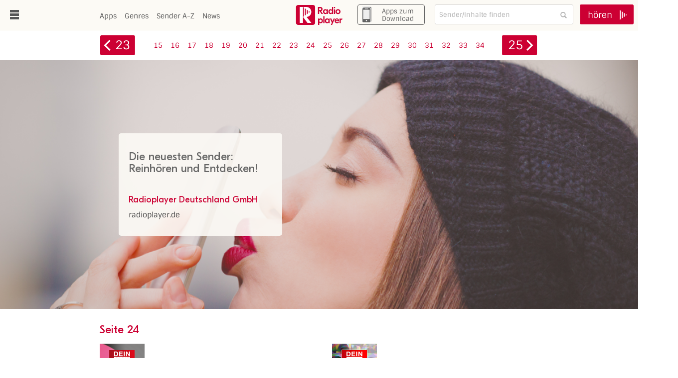

--- FILE ---
content_type: text/html; charset=utf-8
request_url: https://www.radioplayer.de/neue-sender/24.html
body_size: 7431
content:

<!DOCTYPE html
    PUBLIC "-//W3C//DTD XHTML 1.0 Transitional//EN"
    "http://www.w3.org/TR/xhtml1/DTD/xhtml1-transitional.dtd">
<html xmlns="http://www.w3.org/1999/xhtml" xml:lang="de" lang="de" xmlns:og="http://opengraphprotocol.org/schema/" xmlns:fb="http://www.facebook.com/2008/fbml" xmlns:twitter="https://dev.twitter.com/docs/cards">
<head>

<meta http-equiv="Content-Type" content="text/html; charset=utf-8" />
<!-- 
	TYPO3 Programming by Radioplayer Deutschland GmbH

	This website is powered by TYPO3 - inspiring people to share!
	TYPO3 is a free open source Content Management Framework initially created by Kasper Skaarhoj and licensed under GNU/GPL.
	TYPO3 is copyright 1998-2026 of Kasper Skaarhoj. Extensions are copyright of their respective owners.
	Information and contribution at https://typo3.org/
-->

<base href="https://www.radioplayer.de/" />
<link rel="icon" href="/fileadmin/templates/www.radioplayer.de/favicon.ico" type="image/vnd.microsoft.icon" />
<title>Neue Sender - radioplayer.de</title>
<meta name="generator" content="TYPO3 CMS" />
<meta name="twitter:card" content="summary_large_image" />


<link rel="stylesheet" href="fileadmin/templates/www.radioplayer.de/thirdparty/sintony/sintony.css?1658318333" media="screen" />
<link rel="stylesheet" href="/typo3temp/assets/compressed/merged-835ceac773dd1f16a17592c67a3fdc45-cbceb07ed40651969d42bf707ba58ff2.css?1700733981" media="all" />
<link rel="stylesheet" href="/typo3temp/assets/compressed/merged-411fdfebbb66bf6e771090f7902ccab5-78f8053227d942adcaa5f6e6fa541490.css?1749635126" media="screen" />



<script src="fileadmin/templates/www.radioplayer.de/thirdparty/jquery/jquery-1.10.2.min.js?1658317088" type="text/javascript"></script>
<script src="fileadmin/templates/www.radioplayer.de/thirdparty/jquery/ui/1.10.4/jquery-ui.min.js?1658317088" type="text/javascript"></script>

<script src="/typo3temp/assets/compressed/merged-fa2ae2eb24681c1ee6556448a080e948-5292a91ca49cc1c7f708404ca47dff1e.js?1721045426" type="text/javascript"></script>



<meta http-equiv="X-UA-Compatible" content="IE=edge"/><meta name="viewport" content="width=device-width, initial-scale=1, user-scalable=0" /><meta name="apple-itunes-app" content="app-id=6443602613" />    <!--[if lte IE 10]>
      <link rel="stylesheet" type="text/css" href="/fileadmin/templates/www.radioplayer.de/css/ie10.css" media="all" />
    <![endif]-->    <!--[if lte IE 8]>
      <link rel="stylesheet" type="text/css" href="/fileadmin/templates/www.radioplayer.de/css/ie8.css" media="all" />
    <![endif]--><meta property="og:type" content="article"/><meta property="og:locale" content="de_DE" /><meta property="fb:app_id" content="303496286517202"/><meta property="og:site_name" content="radioplayer.de"/><meta property="og:image" content="http://www.radioplayer.de//fileadmin/_processed_/3/b/csm_DasIstRadio_spring2_fb_1b31ca0145.png"/><meta property="twitter:image" content="http://www.radioplayer.de//fileadmin/_processed_/3/b/csm_DasIstRadio_spring2_fb_1b31ca0145.png"/><meta property="og:image:width" content="500"/><meta property="og:image:height" content="263"/>

</head>
<body>
		<div id="nav">
<ul class="nav-main-level1"><li><a href="/index.html" title="Webradio-Player der deutschen Radiosender">Home</a></li><li><a class="collapsed" data-toggle="collapse"><span class="submenuitem-label">Apps</span><span class="collapse-icon">&nbsp;</span></a><ul class="nav-main-level2 collapse"><li><a href="/apps/ios-macos-iphone-ipad-desktop.html">iOS, MacOS (iPhone, iPad, Desktop)</a></li><li><a href="/radio-app-android.html" title="Gratis Radio hören auf Android Geräten">Android SmartPhones &amp; Tablets</a></li><li><a href="/apps/smart-watches.html" title="Smart Watches">Smart Watches</a></li><li><a href="/apps/smart-tv.html">Smart TVs</a></li><li><a href="/apps/alexa.html" title="Alles Wissenswerte zur Bedienung des Radioplayer Skills mit Alexa">Alexa</a></li><li><a href="/apps/google-assistant.html" title="Alles Wissenswerte zur Bedienung der Radioplayer Action auf dem Google Assitant">Google Assistant</a></li><li><a href="/apps/mobiler-datenverbrauch.html">Mobiler Datenverbrauch</a></li><li><a href="/apps/kostenlose-chromecast-radio-app.html">Chromecast</a></li><li><a href="/apps/sonos.html">Sonos</a></li><li><a href="/apps/bose.html">BOSE</a></li><li><a href="/apps/der-radioplayer-im-auto.html" title="Alles Wissenswerte zum Radioplayer bei der Nutzung im Auto">Radio im Auto</a></li><li><a href="/apps/radioplayer-for-renault.html" title="Alle rund um die &quot;Radioplayer for Renault&quot;-App">Radioplayer for Renault</a></li></ul></li><li><a href="/sender-a-z.html" title="Alle Sender von A-Z">Sender A-Z</a></li><li><a href="/neue-sender.html">Neue Sender</a></li><li><a href="/neue-podcasts.html" title="Die neuesten Podcasts im Radioplayer: Übersichtlich auf einer Seite">Neue Podcasts</a></li><li><a href="/genres.html">Genres</a></li><li><a href="/public-value.html">Public Value</a></li><li><a href="/faq.html" title="Fragen und Antworten zum radioplayer">FAQ</a></li><li><a class="collapsed" data-toggle="collapse"><span class="submenuitem-label">News</span><span class="collapse-icon">&nbsp;</span></a><ul class="nav-main-level2 collapse"><li><a href="/news/presse.html" title="Presseinformationen">Presse</a></li></ul></li><li><a href="/kontakt.html" title="Sie haben Fragen zum radioplayer? Schreiben Sie uns!">Kontakt</a></li><li><a href="/datenschutz.html" title="Webradio-Player der deutschen Radiostationen">Impressum / Datenschutz</a></li><li><a href="/teilnahmebedingungen.html">Teilnahmebedingungen</a></li><li><a href="/mobile-app-falschfahrerwarnfunktion.html">Falschfahrerwarnfunktion</a></li></ul>
	    </div>
		<div id="header">
			<button id="buttonMenu">
				<div id="open"></div>
				<div id="close"></div>
			</button>
			<div id="headernav">
		<ul><li><a href="/apps.html" title="Webradio-Apps für iOS und Android Smartphones und Tablets">Apps</a></li><li><a href="/genres.html">Genres</a></li><li><a href="/sender-a-z.html" title="Alle Sender von A-Z">Sender A-Z</a></li><li><a href="/news.html" title="Neuigkeiten über den Radioplayer">News</a></li></ul>

			</div>
			<div id="logo"><a href="/index.html">www.radioplayer.de</a></div>
		       	<div id="buttonAppsDownload">
				<a href="/apps" title="Apps Download">
                                        <img id="apps-download-img">
                                        <span>Apps zum Download</span>
				</a>
			</div>
		<div id="headernav-search">
  <div class="radioplayer">
    <!-- RADIOPLAYER CONSOLE ORIGINAL - START (except spinner.gif path) -->
    <div class="radioplayer-globalnav-wrapper">
      <div class="radioplayer-globalnav">
        <button type="button" class="menu-btn overlay-btn" rel="toggle" role="button" aria-haspopup="true" aria-owns="overlay-container">
        <span>Toggle radioplayer.de Menu</span>
        </button>
        <div class="search-box">
          <fieldset>
            <h2 class="access">Search</h2>
            <input type="text" name="searchq" id="search-input" value="" maxlength="27" autocomplete="off"/>
            <button type="button" id="search-button" title="Search"><span>Search</span></button>
            <button type="button" id="search-clear" title="Clear search terms"><span>Clear search terms</span></button>
          </fieldset>
        </div>
        <span class="rp-logo overlay-btn">
        radioplayer.de </span>
      </div>
    </div>
    <div id="overlay-container" class="overlay-container">
      <div class="search-container">
        <div class="tabs" role="navigation">
          <ul id="search-nav-toggle" class="nav">
            <li>
              <a href="#">All<span class="menu_toggle"></span></a>
            </li>
          </ul>
          <ul id="search-nav-main" class="nav">
            <li class="first" data-content="searchall">
              <a href="#" role="button" aria-owns="search-all-cont"><span>All</span></a>
            </li>
            <li data-content="searchlive">
              <a href="#" role="button" aria-owns="search-live-cont"><span>Live</span></a>
            </li>
            <li data-content="searchod">
              <a href="#" role="button" aria-owns="search-od-cont"><span>Catch Up</span></a>
            </li>
          </ul>
        </div>
        <div class="search-wrapper">
          <div class="tab-container scrollable-wrapper" id="search-all-cont">
          </div>
          <div class="tab-container scrollable-wrapper" id="search-live-cont">
          </div>
          <div class="tab-container scrollable-wrapper" id="search-od-cont">
          </div>
          <span class="spinner"><img src="/fileadmin/templates/www.radioplayer.de/console-original/img/spinner.gif" alt=""/></span>
        </div>
      </div>
      <div class="suggest-container" data-results="0">
        <div class="scrollable-wrapper">
          <div id="suggest-results">
          </div>
          <div class="suggest-item show-all">
            <a href="#"></a>
          </div>
        </div>
      </div>
      <div class="menu-container">
        <div class="tabs" role="navigation">
          <ul id="menu-nav-toggle" class="nav">
            <li>
              <a href="#">My Stations<span class="menu_toggle"></span></a>
            </li>
          </ul>
          <ul id="menu-nav-main" class="nav">
            <li class="first" data-color="#ff4539" data-content="mystations">
              <a href="#" role="button" aria-owns="mystations-container"><span>Meine Stationen</span></a>
            </li>
            <li data-color="#9b2d77" data-content="history">
              <a href="#" role="button" aria-owns="history-container"><span>Kürzlich gehört</span></a>
            </li>
            <li data-color="#03303d" data-content="recommended">
              <a href="#" role="button" aria-owns="recom-container"><span>Empfohlen</span></a>
            </li>
            <li data-color="#f6b220" data-content="azlist">
              <a href="#" role="button" aria-owns="az-container"><span>A-Z Liste</span></a>
            </li>
          </ul>
        </div>
        <div class="tabs-wrapper">
          <div class="tab-container scrollable-wrapper" id="mystations-container">
          </div>
          <div class="tab-container scrollable-wrapper" id="history-container">
          </div>
          <div class="tab-container scrollable-wrapper" id="recom-container">
          </div>
          <div class="tab-container" id="az-container">
            <div class="alphabet">
              <ul>
              </ul>
            </div>
            <div class="sticky-divide-wrapper">
              <div class="sticky-divide">
                #
              </div>
              <div class="scrollable-wrapper azlist-container" id="azlist-container">
              </div>
            </div>
          </div>
          <span class="spinner"><img src="/fileadmin/templates/www.radioplayer.de/console-original/img/spinner.gif" alt=""/></span>
        </div>
      </div>
    </div>
    <!-- RADIOPLAYER CONSOLE ORIGINAL - END -->
  </div>
</div>
			<div id="startEmptyHeader" >
				<div class="textWrapper">
					<span>hören</span>
				</div>
			</div>
		</div>
		<div id="main">
																	
        
        
               





	<div class="section" id="intro">
		<div class="contentContainer">
			<div class="content textContent">   
        
    

            <a id="c319533"></a>
            
            
            
                



            
            
            

    <div id="claim">
  <h3>Die neuesten Sender:<br>
  Reinhören und Entdecken!</h3>
  <br />
  

</div>


            
                



            
            
                



            
            

        


    

            <div id="c319534" class="frame frame-default frame-type-text frame-layout-0">
                
                
                    



                
                
                    

    
        <header>
            

    
            <h4 class="">
                Radioplayer Deutschland GmbH
            </h4>
        



            



            



        </header>
    



                
                

    <p>radioplayer.de</p>


                
                    



                
                
                    



                
            </div>

        


      
      </div>
			<div class="content  visualContent intro">
			
			 
        
    

            <div id="c319532" class="frame frame-default frame-type-html frame-layout-0">
                
                
                    



                
                
                

    <style>
  div#intro {
    background-image: url("/fileadmin/templates/www.radioplayer.de/images/header/neue-sender_header.png");
  }
  
</style>



                
                    



                
                
                    



                
            </div>

        


      
			</div>
		</div>
	</div>

    

            <div id="c319536" class="frame frame-default frame-type-list frame-layout-0">
                
                
                    



                
                
                    

    



                
                

    
        

		<div class="section" id="azListNavigation">
			<div class="contentContainer">
				<div id="azNavigation" class="content textOnlyContent">
					<div class="doubleSideNavigation">
						<div class="azNavigationWrapper">
							
								<div class="azNavigationItem">
									<a href="/neue-sender/15.html"
										title="Neue Sender - Seite 15"
										class="">15</a>
								</div>
							
								<div class="azNavigationItem">
									<a href="/neue-sender/16.html"
										title="Neue Sender - Seite 16"
										class="">16</a>
								</div>
							
								<div class="azNavigationItem">
									<a href="/neue-sender/17.html"
										title="Neue Sender - Seite 17"
										class="">17</a>
								</div>
							
								<div class="azNavigationItem">
									<a href="/neue-sender/18.html"
										title="Neue Sender - Seite 18"
										class="">18</a>
								</div>
							
								<div class="azNavigationItem">
									<a href="/neue-sender/19.html"
										title="Neue Sender - Seite 19"
										class="">19</a>
								</div>
							
								<div class="azNavigationItem">
									<a href="/neue-sender/20.html"
										title="Neue Sender - Seite 20"
										class="">20</a>
								</div>
							
								<div class="azNavigationItem">
									<a href="/neue-sender/21.html"
										title="Neue Sender - Seite 21"
										class="">21</a>
								</div>
							
								<div class="azNavigationItem">
									<a href="/neue-sender/22.html"
										title="Neue Sender - Seite 22"
										class="">22</a>
								</div>
							
								<div class="azNavigationItem">
									<a href="/neue-sender/23.html"
										title="Neue Sender - Seite 23"
										class="">23</a>
								</div>
							
								<div class="azNavigationItem">
									<a href="/neue-sender/24.html"
										title="Neue Sender - Seite 24"
										class="">24</a>
								</div>
							
								<div class="azNavigationItem">
									<a href="/neue-sender/25.html"
										title="Neue Sender - Seite 25"
										class="">25</a>
								</div>
							
								<div class="azNavigationItem">
									<a href="/neue-sender/26.html"
										title="Neue Sender - Seite 26"
										class="">26</a>
								</div>
							
								<div class="azNavigationItem">
									<a href="/neue-sender/27.html"
										title="Neue Sender - Seite 27"
										class="">27</a>
								</div>
							
								<div class="azNavigationItem">
									<a href="/neue-sender/28.html"
										title="Neue Sender - Seite 28"
										class="">28</a>
								</div>
							
								<div class="azNavigationItem">
									<a href="/neue-sender/29.html"
										title="Neue Sender - Seite 29"
										class="">29</a>
								</div>
							
								<div class="azNavigationItem">
									<a href="/neue-sender/30.html"
										title="Neue Sender - Seite 30"
										class="">30</a>
								</div>
							
								<div class="azNavigationItem">
									<a href="/neue-sender/31.html"
										title="Neue Sender - Seite 31"
										class="">31</a>
								</div>
							
								<div class="azNavigationItem">
									<a href="/neue-sender/32.html"
										title="Neue Sender - Seite 32"
										class="">32</a>
								</div>
							
								<div class="azNavigationItem">
									<a href="/neue-sender/33.html"
										title="Neue Sender - Seite 33"
										class="">33</a>
								</div>
							
								<div class="azNavigationItem">
									<a href="/neue-sender/34.html"
										title="Neue Sender - Seite 34"
										class="">34</a>
								</div>
							
						</div>
					</div>
					
						<a class="az-prev left"
							href="/neue-sender/23.html">23</a>
					
					
						<a class="az-next right" href="/neue-sender/25.html">25</a>
					
				</div>
			</div>
		</div>
	


<div class="section" id="azList">
    <div class="contentContainer">
        <div class="content textOnlyContent">
            
            
                    <h3>Seite 24</h3>
                    <div class="stationList">
                        
                            <div class="azListStation">
                                <a class="azLandingpageLink" href="/radio/radio-kw-dein-oldie-radio.html"
                                    title="Mehr Infos zu Radio K.W. - Dein Oldie Radio">
                                    <img src="https://imageresize-v3.radioplayer.de/[base64]"
                                        alt="Radio K.W. - Dein Oldie Radio Logo" /><span>Radio K.W. - Dein Oldie Radio</span>
                                </a>
                                <a class="azEinschaltenLink webradioConsoleLink" href="https://www.radiokw.de/der-sender/radioplayer.html?radiochannel=rnrw-oldie"
                                    title="Radio K.W. - Dein Oldie Radio einschalten"><span>einschalten</span></a>
                            </div>
                        
                            <div class="azListStation">
                                <a class="azLandingpageLink" href="/radio/radio-kw-dein-karnevals-radio.html"
                                    title="Mehr Infos zu Radio K.W. – Dein Karnevals Radio">
                                    <img src="https://imageresize-v3.radioplayer.de/[base64]"
                                        alt="Radio K.W. – Dein Karnevals Radio Logo" /><span>Radio K.W. – Dein Karnevals Radio</span>
                                </a>
                                <a class="azEinschaltenLink webradioConsoleLink" href="https://www.radiokw.de/der-sender/radioplayer.html?radiochannel=rnrw-karneval"
                                    title="Radio K.W. – Dein Karnevals Radio einschalten"><span>einschalten</span></a>
                            </div>
                        
                            <div class="azListStation">
                                <a class="azLandingpageLink" href="/radio/radio-oberhausen-dein-oldie-radio.html"
                                    title="Mehr Infos zu Radio Oberhausen - Dein Oldie Radio">
                                    <img src="https://imageresize-v3.radioplayer.de/[base64]"
                                        alt="Radio Oberhausen - Dein Oldie Radio Logo" /><span>Radio Oberhausen - Dein Oldie Radio</span>
                                </a>
                                <a class="azEinschaltenLink webradioConsoleLink" href="https://www.radiooberhausen.de/der-sender/radioplayer.html?radiochannel=rnrw-oldie"
                                    title="Radio Oberhausen - Dein Oldie Radio einschalten"><span>einschalten</span></a>
                            </div>
                        
                            <div class="azListStation">
                                <a class="azLandingpageLink" href="/radio/radio-oberhausen-dein-karnevals-radio.html"
                                    title="Mehr Infos zu Radio Oberhausen – Dein Karnevals Radio">
                                    <img src="https://imageresize-v3.radioplayer.de/[base64]"
                                        alt="Radio Oberhausen – Dein Karnevals Radio Logo" /><span>Radio Oberhausen – Dein Karnevals Radio</span>
                                </a>
                                <a class="azEinschaltenLink webradioConsoleLink" href="https://www.radiooberhausen.de/der-sender/radioplayer.html?radiochannel=rnrw-karneval"
                                    title="Radio Oberhausen – Dein Karnevals Radio einschalten"><span>einschalten</span></a>
                            </div>
                        
                            <div class="azListStation">
                                <a class="azLandingpageLink" href="/radio/radio-muelheim-dein-oldie-radio.html"
                                    title="Mehr Infos zu Radio Mülheim - Dein Oldie Radio">
                                    <img src="https://imageresize-v3.radioplayer.de/[base64]"
                                        alt="Radio Mülheim - Dein Oldie Radio Logo" /><span>Radio Mülheim - Dein Oldie Radio</span>
                                </a>
                                <a class="azEinschaltenLink webradioConsoleLink" href="https://www.radiomuelheim.de/der-sender/radioplayer.html?radiochannel=rnrw-oldie"
                                    title="Radio Mülheim - Dein Oldie Radio einschalten"><span>einschalten</span></a>
                            </div>
                        
                            <div class="azListStation">
                                <a class="azLandingpageLink" href="/radio/radio-muelheim-dein-karnevals-radio.html"
                                    title="Mehr Infos zu Radio Mülheim - Dein Karnevals-Radio">
                                    <img src="https://imageresize-v3.radioplayer.de/[base64]"
                                        alt="Radio Mülheim - Dein Karnevals-Radio Logo" /><span>Radio Mülheim - Dein Karnevals-Radio</span>
                                </a>
                                <a class="azEinschaltenLink webradioConsoleLink" href="https://www.radiomuelheim.de/der-sender/radioplayer.html?radiochannel=rnrw-karneval"
                                    title="Radio Mülheim - Dein Karnevals-Radio einschalten"><span>einschalten</span></a>
                            </div>
                        
                            <div class="azListStation">
                                <a class="azLandingpageLink" href="/radio/radio-sauerland-dein-oldie-radio.html"
                                    title="Mehr Infos zu Radio Sauerland - Dein Oldie Radio">
                                    <img src="https://imageresize-v3.radioplayer.de/[base64]"
                                        alt="Radio Sauerland - Dein Oldie Radio Logo" /><span>Radio Sauerland - Dein Oldie Radio</span>
                                </a>
                                <a class="azEinschaltenLink webradioConsoleLink" href="https://www.radiosauerland.de/der-sender/radioplayer.html?radiochannel=rnrw-oldie"
                                    title="Radio Sauerland - Dein Oldie Radio einschalten"><span>einschalten</span></a>
                            </div>
                        
                            <div class="azListStation">
                                <a class="azLandingpageLink" href="/radio/radio-sauerland-karnevals-radio.html"
                                    title="Mehr Infos zu Radio Sauerland – Karnevals Radio">
                                    <img src="https://imageresize-v3.radioplayer.de/[base64]"
                                        alt="Radio Sauerland – Karnevals Radio Logo" /><span>Radio Sauerland – Karnevals Radio</span>
                                </a>
                                <a class="azEinschaltenLink webradioConsoleLink" href="https://www.radiosauerland.de/der-sender/radioplayer.html?radiochannel=rnrw-karneval"
                                    title="Radio Sauerland – Karnevals Radio einschalten"><span>einschalten</span></a>
                            </div>
                        
                            <div class="azListStation">
                                <a class="azLandingpageLink" href="/radio/radio-hagen-dein-oldie-radio.html"
                                    title="Mehr Infos zu Radio Hagen - Dein Oldie Radio">
                                    <img src="https://imageresize-v3.radioplayer.de/[base64]"
                                        alt="Radio Hagen - Dein Oldie Radio Logo" /><span>Radio Hagen - Dein Oldie Radio</span>
                                </a>
                                <a class="azEinschaltenLink webradioConsoleLink" href="https://www.radiohagen.de/der-sender/radioplayer.html?radiochannel=rnrw-oldie"
                                    title="Radio Hagen - Dein Oldie Radio einschalten"><span>einschalten</span></a>
                            </div>
                        
                            <div class="azListStation">
                                <a class="azLandingpageLink" href="/radio/radio-hagen-dein-karnevals-radio.html"
                                    title="Mehr Infos zu Radio Hagen - Dein Karnevals-Radio">
                                    <img src="https://imageresize-v3.radioplayer.de/[base64]"
                                        alt="Radio Hagen - Dein Karnevals-Radio Logo" /><span>Radio Hagen - Dein Karnevals-Radio</span>
                                </a>
                                <a class="azEinschaltenLink webradioConsoleLink" href="https://www.radiohagen.de/der-sender/radioplayer.html?radiochannel=rnrw-karneval"
                                    title="Radio Hagen - Dein Karnevals-Radio einschalten"><span>einschalten</span></a>
                            </div>
                        
                            <div class="azListStation">
                                <a class="azLandingpageLink" href="/radio/radio-emscher-lippe-dein-oldie-radio.html"
                                    title="Mehr Infos zu Radio Emscher Lippe - Dein Oldie Radio">
                                    <img src="https://imageresize-v3.radioplayer.de/[base64]"
                                        alt="Radio Emscher Lippe - Dein Oldie Radio Logo" /><span>Radio Emscher Lippe - Dein Oldie Radio</span>
                                </a>
                                <a class="azEinschaltenLink webradioConsoleLink" href="https://www.radioemscherlippe.de/der-sender/radioplayer.html?radiochannel=rnrw-oldie"
                                    title="Radio Emscher Lippe - Dein Oldie Radio einschalten"><span>einschalten</span></a>
                            </div>
                        
                            <div class="azListStation">
                                <a class="azLandingpageLink" href="/radio/radio-emscher-lippe-dein-karnevals-radio.html"
                                    title="Mehr Infos zu Radio Emscher Lippe – Dein Karnevals Radio">
                                    <img src="https://imageresize-v3.radioplayer.de/[base64]"
                                        alt="Radio Emscher Lippe – Dein Karnevals Radio Logo" /><span>Radio Emscher Lippe – Dein Karnevals Radio</span>
                                </a>
                                <a class="azEinschaltenLink webradioConsoleLink" href="https://www.radioemscherlippe.de/der-sender/radioplayer.html?radiochannel=rnrw-karneval"
                                    title="Radio Emscher Lippe – Dein Karnevals Radio einschalten"><span>einschalten</span></a>
                            </div>
                        
                            <div class="azListStation">
                                <a class="azLandingpageLink" href="/radio/radio-essen-dein-oldie-radio.html"
                                    title="Mehr Infos zu Radio Essen - Dein Oldie Radio">
                                    <img src="https://imageresize-v3.radioplayer.de/[base64]"
                                        alt="Radio Essen - Dein Oldie Radio Logo" /><span>Radio Essen - Dein Oldie Radio</span>
                                </a>
                                <a class="azEinschaltenLink webradioConsoleLink" href="https://www.radioessen.de/der-sender/radioplayer.html?radiochannel=rnrw-oldie"
                                    title="Radio Essen - Dein Oldie Radio einschalten"><span>einschalten</span></a>
                            </div>
                        
                            <div class="azListStation">
                                <a class="azLandingpageLink" href="/radio/radio-essen-dein-karnevals-radio.html"
                                    title="Mehr Infos zu Radio Essen – Dein Karnevals Radio">
                                    <img src="https://imageresize-v3.radioplayer.de/[base64]"
                                        alt="Radio Essen – Dein Karnevals Radio Logo" /><span>Radio Essen – Dein Karnevals Radio</span>
                                </a>
                                <a class="azEinschaltenLink webradioConsoleLink" href="https://www.radioessen.de/der-sender/radioplayer.html?radiochannel=rnrw-karneval"
                                    title="Radio Essen – Dein Karnevals Radio einschalten"><span>einschalten</span></a>
                            </div>
                        
                            <div class="azListStation">
                                <a class="azLandingpageLink" href="/radio/radio-ennepe-ruhr-dein-oldie-radio.html"
                                    title="Mehr Infos zu Radio Ennepe-Ruhr - Dein Oldie Radio">
                                    <img src="https://imageresize-v3.radioplayer.de/[base64]"
                                        alt="Radio Ennepe-Ruhr - Dein Oldie Radio Logo" /><span>Radio Ennepe-Ruhr - Dein Oldie Radio</span>
                                </a>
                                <a class="azEinschaltenLink webradioConsoleLink" href="https://www.radioenneperuhr.de/der-sender/radioplayer.html?radiochannel=rnrw-oldie"
                                    title="Radio Ennepe-Ruhr - Dein Oldie Radio einschalten"><span>einschalten</span></a>
                            </div>
                        
                            <div class="azListStation">
                                <a class="azLandingpageLink" href="/radio/radio-ennepe-ruhr-dein-karnevals-radio.html"
                                    title="Mehr Infos zu Radio Ennepe Ruhr – Dein Karnevals Radio">
                                    <img src="https://imageresize-v3.radioplayer.de/[base64]"
                                        alt="Radio Ennepe Ruhr – Dein Karnevals Radio Logo" /><span>Radio Ennepe Ruhr – Dein Karnevals Radio</span>
                                </a>
                                <a class="azEinschaltenLink webradioConsoleLink" href="https://www.radioenneperuhr.de/der-sender/radioplayer.html?radiochannel=rnrw-karneval"
                                    title="Radio Ennepe Ruhr – Dein Karnevals Radio einschalten"><span>einschalten</span></a>
                            </div>
                        
                            <div class="azListStation">
                                <a class="azLandingpageLink" href="/radio/radio-herne-dein-oldie-radio.html"
                                    title="Mehr Infos zu Radio Herne - Dein Oldie Radio">
                                    <img src="https://imageresize-v3.radioplayer.de/[base64]"
                                        alt="Radio Herne - Dein Oldie Radio Logo" /><span>Radio Herne - Dein Oldie Radio</span>
                                </a>
                                <a class="azEinschaltenLink webradioConsoleLink" href="https://www.radioherne.de/der-sender/radioplayer.html?radiochannel=rnrw-oldie"
                                    title="Radio Herne - Dein Oldie Radio einschalten"><span>einschalten</span></a>
                            </div>
                        
                            <div class="azListStation">
                                <a class="azLandingpageLink" href="/radio/radio-herne-dein-karnevals-radio.html"
                                    title="Mehr Infos zu Radio Herne – Dein Karnevals Radio">
                                    <img src="https://imageresize-v3.radioplayer.de/[base64]"
                                        alt="Radio Herne – Dein Karnevals Radio Logo" /><span>Radio Herne – Dein Karnevals Radio</span>
                                </a>
                                <a class="azEinschaltenLink webradioConsoleLink" href="https://www.radioherne.de/der-sender/radioplayer.html?radiochannel=rnrw-karneval"
                                    title="Radio Herne – Dein Karnevals Radio einschalten"><span>einschalten</span></a>
                            </div>
                        
                            <div class="azListStation">
                                <a class="azLandingpageLink" href="/radio/radio-duisburg-dein-oldie-radio.html"
                                    title="Mehr Infos zu Radio Duisburg - Dein Oldie Radio">
                                    <img src="https://imageresize-v3.radioplayer.de/[base64]"
                                        alt="Radio Duisburg - Dein Oldie Radio Logo" /><span>Radio Duisburg - Dein Oldie Radio</span>
                                </a>
                                <a class="azEinschaltenLink webradioConsoleLink" href="https://www.radioduisburg.de/der-sender/radioplayer.html?radiochannel=rnrw-oldie"
                                    title="Radio Duisburg - Dein Oldie Radio einschalten"><span>einschalten</span></a>
                            </div>
                        
                            <div class="azListStation">
                                <a class="azLandingpageLink" href="/radio/radio-duisburg-dein-karnevals-radio.html"
                                    title="Mehr Infos zu Radio Duisburg – Dein Karnevals Radio">
                                    <img src="https://imageresize-v3.radioplayer.de/[base64]"
                                        alt="Radio Duisburg – Dein Karnevals Radio Logo" /><span>Radio Duisburg – Dein Karnevals Radio</span>
                                </a>
                                <a class="azEinschaltenLink webradioConsoleLink" href="https://www.radioduisburg.de/der-sender/radioplayer.html?radiochannel=rnrw-karneval"
                                    title="Radio Duisburg – Dein Karnevals Radio einschalten"><span>einschalten</span></a>
                            </div>
                        
                            <div class="azListStation">
                                <a class="azLandingpageLink" href="/radio/radio-bochum-dein-oldie-radio.html"
                                    title="Mehr Infos zu Radio Bochum - Dein Oldie Radio">
                                    <img src="https://imageresize-v3.radioplayer.de/[base64]"
                                        alt="Radio Bochum - Dein Oldie Radio Logo" /><span>Radio Bochum - Dein Oldie Radio</span>
                                </a>
                                <a class="azEinschaltenLink webradioConsoleLink" href="https://www.radiobochum.de/der-sender/radioplayer.html?radiochannel=rnrw-oldie"
                                    title="Radio Bochum - Dein Oldie Radio einschalten"><span>einschalten</span></a>
                            </div>
                        
                            <div class="azListStation">
                                <a class="azLandingpageLink" href="/radio/radio-bochum-dein-karnevals-radio.html"
                                    title="Mehr Infos zu Radio Bochum – Dein Karnevals Radio">
                                    <img src="https://imageresize-v3.radioplayer.de/[base64]"
                                        alt="Radio Bochum – Dein Karnevals Radio Logo" /><span>Radio Bochum – Dein Karnevals Radio</span>
                                </a>
                                <a class="azEinschaltenLink webradioConsoleLink" href="https://www.radiobochum.de/der-sender/radioplayer.html?radiochannel=rnrw-karneval"
                                    title="Radio Bochum – Dein Karnevals Radio einschalten"><span>einschalten</span></a>
                            </div>
                        
                            <div class="azListStation">
                                <a class="azLandingpageLink" href="/radio/radio-bonn-rhein-sieg-dein-oldie-radio.html"
                                    title="Mehr Infos zu Radio Bonn / Rhein-Sieg - Dein Oldie Radio">
                                    <img src="https://imageresize-v3.radioplayer.de/[base64]"
                                        alt="Radio Bonn / Rhein-Sieg - Dein Oldie Radio Logo" /><span>Radio Bonn / Rhein-Sieg - Dein Oldie Radio</span>
                                </a>
                                <a class="azEinschaltenLink webradioConsoleLink" href="https://www.radiobonn.de/service/radioplayer.html?radiochannel=rnrw-oldie"
                                    title="Radio Bonn / Rhein-Sieg - Dein Oldie Radio einschalten"><span>einschalten</span></a>
                            </div>
                        
                            <div class="azListStation">
                                <a class="azLandingpageLink" href="/radio/radio-rur-dein-oldie-radio.html"
                                    title="Mehr Infos zu Radio Rur - Dein Oldie Radio">
                                    <img src="https://imageresize-v3.radioplayer.de/[base64]"
                                        alt="Radio Rur - Dein Oldie Radio Logo" /><span>Radio Rur - Dein Oldie Radio</span>
                                </a>
                                <a class="azEinschaltenLink webradioConsoleLink" href="https://www.radiorur.de/service/radioplayer.html?radiochannel=rnrw-oldie"
                                    title="Radio Rur - Dein Oldie Radio einschalten"><span>einschalten</span></a>
                            </div>
                        
                            <div class="azListStation">
                                <a class="azLandingpageLink" href="/radio/radio-koeln-dein-oldie-radio.html"
                                    title="Mehr Infos zu Radio Köln - Dein Oldie Radio">
                                    <img src="https://imageresize-v3.radioplayer.de/[base64]"
                                        alt="Radio Köln - Dein Oldie Radio Logo" /><span>Radio Köln - Dein Oldie Radio</span>
                                </a>
                                <a class="azEinschaltenLink webradioConsoleLink" href="https://www.radiokoeln.de/service/radioplayer.html?radiochannel=rnrw-oldie"
                                    title="Radio Köln - Dein Oldie Radio einschalten"><span>einschalten</span></a>
                            </div>
                        
                            <div class="azListStation">
                                <a class="azLandingpageLink" href="/radio/radio-berg-dein-oldie-radio.html"
                                    title="Mehr Infos zu Radio Berg - Dein Oldie Radio">
                                    <img src="https://imageresize-v3.radioplayer.de/[base64]"
                                        alt="Radio Berg - Dein Oldie Radio Logo" /><span>Radio Berg - Dein Oldie Radio</span>
                                </a>
                                <a class="azEinschaltenLink webradioConsoleLink" href="https://www.radioberg.de/service/radioplayer.html?radiochannel=rnrw-oldie"
                                    title="Radio Berg - Dein Oldie Radio einschalten"><span>einschalten</span></a>
                            </div>
                        
                            <div class="azListStation">
                                <a class="azLandingpageLink" href="/radio/radio-leverkusen-dein-oldie-radio.html"
                                    title="Mehr Infos zu Radio Leverkusen - Dein Oldie Radio">
                                    <img src="https://imageresize-v3.radioplayer.de/[base64]"
                                        alt="Radio Leverkusen - Dein Oldie Radio Logo" /><span>Radio Leverkusen - Dein Oldie Radio</span>
                                </a>
                                <a class="azEinschaltenLink webradioConsoleLink" href="https://www.radioleverkusen.de/service/radioplayer.html?radiochannel=rnrw-oldie"
                                    title="Radio Leverkusen - Dein Oldie Radio einschalten"><span>einschalten</span></a>
                            </div>
                        
                            <div class="azListStation">
                                <a class="azLandingpageLink" href="/radio/radio-euskirchen-dein-oldie-radio.html"
                                    title="Mehr Infos zu Radio Euskirchen - Dein Oldie Radio">
                                    <img src="https://imageresize-v3.radioplayer.de/[base64]"
                                        alt="Radio Euskirchen - Dein Oldie Radio Logo" /><span>Radio Euskirchen - Dein Oldie Radio</span>
                                </a>
                                <a class="azEinschaltenLink webradioConsoleLink" href="https://www.radioeuskirchen.de/service/radioplayer.html?radiochannel=rnrw-oldie"
                                    title="Radio Euskirchen - Dein Oldie Radio einschalten"><span>einschalten</span></a>
                            </div>
                        
                            <div class="azListStation">
                                <a class="azLandingpageLink" href="/radio/radio-erft-dein-oldie-radio.html"
                                    title="Mehr Infos zu Radio Erft - Dein Oldie Radio">
                                    <img src="https://imageresize-v3.radioplayer.de/[base64]"
                                        alt="Radio Erft - Dein Oldie Radio Logo" /><span>Radio Erft - Dein Oldie Radio</span>
                                </a>
                                <a class="azEinschaltenLink webradioConsoleLink" href="https://www.radioerft.de/service/radioplayer.html?radiochannel=rnrw-oldie"
                                    title="Radio Erft - Dein Oldie Radio einschalten"><span>einschalten</span></a>
                            </div>
                        
                            <div class="azListStation">
                                <a class="azLandingpageLink" href="/radio/best-of-soft-rock-rockland-radio.html"
                                    title="Mehr Infos zu Best of Soft Rock - Rockland Radio">
                                    <img src="https://imageresize-v3.radioplayer.de/[base64]"
                                        alt="Best of Soft Rock - Rockland Radio Logo" /><span>Best of Soft Rock - Rockland Radio</span>
                                </a>
                                <a class="azEinschaltenLink webradioConsoleLink" href="https://www.best-of-rock.fm/softrock/"
                                    title="Best of Soft Rock - Rockland Radio einschalten"><span>einschalten</span></a>
                            </div>
                        
                            <div class="azListStation">
                                <a class="azLandingpageLink" href="/radio/best-of-deutsch-rock-rockland-radio.html"
                                    title="Mehr Infos zu Best of Deutsch Rock - Rockland Radio">
                                    <img src="https://imageresize-v3.radioplayer.de/[base64]"
                                        alt="Best of Deutsch Rock - Rockland Radio Logo" /><span>Best of Deutsch Rock - Rockland Radio</span>
                                </a>
                                <a class="azEinschaltenLink webradioConsoleLink" href="https://www.best-of-rock.fm/deutsch/"
                                    title="Best of Deutsch Rock - Rockland Radio einschalten"><span>einschalten</span></a>
                            </div>
                        
                            <div class="azListStation">
                                <a class="azLandingpageLink" href="/radio/best-of-hard-rock-rockland-radio.html"
                                    title="Mehr Infos zu Best of Hard Rock - Rockland Radio">
                                    <img src="https://imageresize-v3.radioplayer.de/[base64]"
                                        alt="Best of Hard Rock - Rockland Radio Logo" /><span>Best of Hard Rock - Rockland Radio</span>
                                </a>
                                <a class="azEinschaltenLink webradioConsoleLink" href="https://www.best-of-rock.fm/hardrock/"
                                    title="Best of Hard Rock - Rockland Radio einschalten"><span>einschalten</span></a>
                            </div>
                        
                            <div class="azListStation">
                                <a class="azLandingpageLink" href="/radio/best-of-classic-rock-rockland-radio.html"
                                    title="Mehr Infos zu Best of Classic Rock - Rockland Radio">
                                    <img src="https://imageresize-v3.radioplayer.de/[base64]"
                                        alt="Best of Classic Rock - Rockland Radio Logo" /><span>Best of Classic Rock - Rockland Radio</span>
                                </a>
                                <a class="azEinschaltenLink webradioConsoleLink" href="https://www.best-of-rock.fm/classic/"
                                    title="Best of Classic Rock - Rockland Radio einschalten"><span>einschalten</span></a>
                            </div>
                        
                            <div class="azListStation">
                                <a class="azLandingpageLink" href="/radio/best-of-acdc-rockland-radio.html"
                                    title="Mehr Infos zu Best of AC/DC - Rockland Radio">
                                    <img src="https://imageresize-v3.radioplayer.de/[base64]"
                                        alt="Best of AC/DC - Rockland Radio Logo" /><span>Best of AC/DC - Rockland Radio</span>
                                </a>
                                <a class="azEinschaltenLink webradioConsoleLink" href="https://www.best-of-rock.fm/acdc/"
                                    title="Best of AC/DC - Rockland Radio einschalten"><span>einschalten</span></a>
                            </div>
                        
                            <div class="azListStation">
                                <a class="azLandingpageLink" href="/radio/best-of-80er-rock-rockland-radio.html"
                                    title="Mehr Infos zu Best of 80er Rock - Rockland Radio">
                                    <img src="https://imageresize-v3.radioplayer.de/[base64]"
                                        alt="Best of 80er Rock - Rockland Radio Logo" /><span>Best of 80er Rock - Rockland Radio</span>
                                </a>
                                <a class="azEinschaltenLink webradioConsoleLink" href="https://www.best-of-rock.fm/80rock/"
                                    title="Best of 80er Rock - Rockland Radio einschalten"><span>einschalten</span></a>
                            </div>
                        
                            <div class="azListStation">
                                <a class="azLandingpageLink" href="/radio/best-of-metal-rockland-radio.html"
                                    title="Mehr Infos zu Best of Metal - Rockland Radio">
                                    <img src="https://imageresize-v3.radioplayer.de/[base64]"
                                        alt="Best of Metal - Rockland Radio Logo" /><span>Best of Metal - Rockland Radio</span>
                                </a>
                                <a class="azEinschaltenLink webradioConsoleLink" href="https://www.best-of-rock.fm/metal/"
                                    title="Best of Metal - Rockland Radio einschalten"><span>einschalten</span></a>
                            </div>
                        
                            <div class="azListStation">
                                <a class="azLandingpageLink" href="/radio/best-of-90er-rock-rockland-radio.html"
                                    title="Mehr Infos zu Best of 90er Rock - Rockland Radio">
                                    <img src="https://imageresize-v3.radioplayer.de/[base64]"
                                        alt="Best of 90er Rock - Rockland Radio Logo" /><span>Best of 90er Rock - Rockland Radio</span>
                                </a>
                                <a class="azEinschaltenLink webradioConsoleLink" href="https://www.best-of-rock.fm/90rock/"
                                    title="Best of 90er Rock - Rockland Radio einschalten"><span>einschalten</span></a>
                            </div>
                        
                            <div class="azListStation">
                                <a class="azLandingpageLink" href="/radio/best-of-alternative-rock-rockland-radio.html"
                                    title="Mehr Infos zu Best of Alternative Rock - Rockland Radio">
                                    <img src="https://imageresize-v3.radioplayer.de/[base64]"
                                        alt="Best of Alternative Rock - Rockland Radio Logo" /><span>Best of Alternative Rock - Rockland Radio</span>
                                </a>
                                <a class="azEinschaltenLink webradioConsoleLink" href="https://www.best-of-rock.fm/altrock/"
                                    title="Best of Alternative Rock - Rockland Radio einschalten"><span>einschalten</span></a>
                            </div>
                        
                            <div class="azListStation">
                                <a class="azLandingpageLink" href="/radio/best-of-party-rock-rockland-radio.html"
                                    title="Mehr Infos zu Best of Party Rock - Rockland Radio">
                                    <img src="https://imageresize-v3.radioplayer.de/[base64]"
                                        alt="Best of Party Rock - Rockland Radio Logo" /><span>Best of Party Rock - Rockland Radio</span>
                                </a>
                                <a class="azEinschaltenLink webradioConsoleLink" href="https://www.best-of-rock.fm/partyrock/"
                                    title="Best of Party Rock - Rockland Radio einschalten"><span>einschalten</span></a>
                            </div>
                        
                            <div class="azListStation">
                                <a class="azLandingpageLink" href="/radio/890-rtl-dancehits.html"
                                    title="Mehr Infos zu 89.0 RTL Dancehits">
                                    <img src="https://imageresize-v3.radioplayer.de/[base64]"
                                        alt="89.0 RTL Dancehits Logo" /><span>89.0 RTL Dancehits</span>
                                </a>
                                <a class="azEinschaltenLink webradioConsoleLink" href="https://sites.89.0rtl.de/radioplayer/dancehits/index.html"
                                    title="89.0 RTL Dancehits einschalten"><span>einschalten</span></a>
                            </div>
                        
                            <div class="azListStation">
                                <a class="azLandingpageLink" href="/radio/890-rtl-workout.html"
                                    title="Mehr Infos zu 89.0 RTL Workout">
                                    <img src="https://imageresize-v3.radioplayer.de/[base64]"
                                        alt="89.0 RTL Workout Logo" /><span>89.0 RTL Workout</span>
                                </a>
                                <a class="azEinschaltenLink webradioConsoleLink" href="https://sites.89.0rtl.de/radioplayer/workout/index.html"
                                    title="89.0 RTL Workout einschalten"><span>einschalten</span></a>
                            </div>
                        
                            <div class="azListStation">
                                <a class="azLandingpageLink" href="/radio/radio-brocken-osthits.html"
                                    title="Mehr Infos zu Radio Brocken Osthits">
                                    <img src="https://imageresize-v3.radioplayer.de/[base64]"
                                        alt="Radio Brocken Osthits Logo" /><span>Radio Brocken Osthits</span>
                                </a>
                                <a class="azEinschaltenLink webradioConsoleLink" href="https://sites.radiobrocken.de/radioplayer/osthits/index.html"
                                    title="Radio Brocken Osthits einschalten"><span>einschalten</span></a>
                            </div>
                        
                            <div class="azListStation">
                                <a class="azLandingpageLink" href="/radio/radio-luebeck.html"
                                    title="Mehr Infos zu Radio Lübeck">
                                    <img src="https://imageresize-v3.radioplayer.de/[base64]"
                                        alt="Radio Lübeck Logo" /><span>Radio Lübeck</span>
                                </a>
                                <a class="azEinschaltenLink webradioConsoleLink" href="https://consoles.radioplayer.cloud/2761768/index.html"
                                    title="Radio Lübeck einschalten"><span>einschalten</span></a>
                            </div>
                        
                            <div class="azListStation">
                                <a class="azLandingpageLink" href="/radio/80s80s-ebm.html"
                                    title="Mehr Infos zu 80s80s EBM">
                                    <img src="https://imageresize-v3.radioplayer.de/[base64]"
                                        alt="80s80s EBM Logo" /><span>80s80s EBM</span>
                                </a>
                                <a class="azEinschaltenLink webradioConsoleLink" href=""
                                    title="80s80s EBM einschalten"><span>einschalten</span></a>
                            </div>
                        
                            <div class="azListStation">
                                <a class="azLandingpageLink" href="/radio/nordseewelle-2.html"
                                    title="Mehr Infos zu Nordseewelle 2">
                                    <img src="https://imageresize-v3.radioplayer.de/[base64]"
                                        alt="Nordseewelle 2 Logo" /><span>Nordseewelle 2</span>
                                </a>
                                <a class="azEinschaltenLink webradioConsoleLink" href="https://radioplayer.nordseewelle2.de/"
                                    title="Nordseewelle 2 einschalten"><span>einschalten</span></a>
                            </div>
                        
                            <div class="azListStation">
                                <a class="azLandingpageLink" href="/radio/radio-7-90er-sommer.html"
                                    title="Mehr Infos zu Radio 7 - 90er Sommer">
                                    <img src="https://imageresize-v3.radioplayer.de/[base64]"
                                        alt="Radio 7 - 90er Sommer Logo" /><span>Radio 7 - 90er Sommer</span>
                                </a>
                                <a class="azEinschaltenLink webradioConsoleLink" href="https://consoles.radioplayer.cloud/2761763/index.html"
                                    title="Radio 7 - 90er Sommer einschalten"><span>einschalten</span></a>
                            </div>
                        
                            <div class="azListStation">
                                <a class="azLandingpageLink" href="/radio/radio-7-90er-rock.html"
                                    title="Mehr Infos zu Radio 7 - 90er Rock">
                                    <img src="https://imageresize-v3.radioplayer.de/[base64]"
                                        alt="Radio 7 - 90er Rock Logo" /><span>Radio 7 - 90er Rock</span>
                                </a>
                                <a class="azEinschaltenLink webradioConsoleLink" href="https://consoles.radioplayer.cloud/2761762/index.html"
                                    title="Radio 7 - 90er Rock einschalten"><span>einschalten</span></a>
                            </div>
                        
                            <div class="azListStation">
                                <a class="azLandingpageLink" href="/radio/oldie-welle-region-niederbayern.html"
                                    title="Mehr Infos zu Oldie Welle (Region Niederbayern)">
                                    <img src="https://imageresize-v3.radioplayer.de/[base64]"
                                        alt="Oldie Welle (Region Niederbayern) Logo" /><span>Oldie Welle (Region Niederbayern)</span>
                                </a>
                                <a class="azEinschaltenLink webradioConsoleLink" href="https://consoles.radioplayer.cloud/2761761/index.html"
                                    title="Oldie Welle (Region Niederbayern) einschalten"><span>einschalten</span></a>
                            </div>
                        
                            <div class="azListStation">
                                <a class="azLandingpageLink" href="/radio/radio-zwickau-top-hits.html"
                                    title="Mehr Infos zu Radio Zwickau - Top Hits">
                                    <img src="https://imageresize-v3.radioplayer.de/[base64]"
                                        alt="Radio Zwickau - Top Hits Logo" /><span>Radio Zwickau - Top Hits</span>
                                </a>
                                <a class="azEinschaltenLink webradioConsoleLink" href="https://webradio.radiozwickau.de/tophits"
                                    title="Radio Zwickau - Top Hits einschalten"><span>einschalten</span></a>
                            </div>
                        
                            <div class="azListStation">
                                <a class="azLandingpageLink" href="/radio/radio-leipzig-top-hits.html"
                                    title="Mehr Infos zu Radio Leipzig - Top Hits">
                                    <img src="https://imageresize-v3.radioplayer.de/[base64]"
                                        alt="Radio Leipzig - Top Hits Logo" /><span>Radio Leipzig - Top Hits</span>
                                </a>
                                <a class="azEinschaltenLink webradioConsoleLink" href="https://webradio.radioleipzig.de/tophits"
                                    title="Radio Leipzig - Top Hits einschalten"><span>einschalten</span></a>
                            </div>
                        
                    </div>
                
            <div class="clearBoth"></div>
        </div>
    </div>
</div>
    


                
                    



                
                
                    



                
            </div>

        



		

			<div class="section">
			
		<div id="copyright"><div id="copyrightWrap"><a href="https://www.facebook.com/RadioplayerDE" target="_blank" class="socialmedia facebook" rel="noreferrer">Facebook</a>&#124;<a href="https://x.com/RadioplayerDE" target="_blank" class="socialmedia twitter" rel="noreferrer">Twitter</a>&#124;<a href="/datenschutz.html">Impressum & Datenschutz</a>&#124;<a href="/news/presse.html">Presse</a>&#124;<a href="/wir-ueber-uns.html">Über uns</a></div></div>
	
			</div>
		</div>

<script src="/typo3temp/assets/compressed/Form.min-5434b008568ee0fde04c682cea7741d5.js?1726565156" type="text/javascript" defer="defer"></script>



</body>
</html>

--- FILE ---
content_type: application/javascript; charset=utf-8
request_url: https://www.radioplayer.de/fileadmin/templates/www.radioplayer.de/console-original/js/emp.player.flash.js
body_size: 4586
content:
/**
 * All intellectual property rights in this Software throughout the world belong to UK Radioplayer, 
 * rights in the Software are licensed (not sold) to subscriber stations, and subscriber stations 
 * have no rights in, or to, the Software other than the right to use it in accordance with the 
 * Terms and Conditions at www.radioplayer.co.uk/terms. You shall not produce any derivate works 
 * based on whole or part of the Software, including the source code, for any other purpose other 
 * than for usage associated with connecting to the UK Radioplayer Service in accordance with these 
 * Terms and Conditions, and you shall not convey nor sublicense the Software, including the source 
 * code, for any other purpose or to any third party, without the prior written consent of UK Radioplayer.
 *
 * @name emp.player.flash
 * @description Initialization of Flash EMP and controls
 *
 *
 * Notes from previous version (V2)
 *
 * 1. Request settings cookie
 * - We get a response
 * 	   Proceed to step 2
 * - We wait and don't get a response
 * 	   Set volume to 100 and proceed to step 2
 *
 * 2. Check if EMP has said it is ready (set a boolean)
 * - It is
 * 	   Pass variables it needs, along with volume from step 1
 * - It's not
 * 	   Wait for the call from the EMP that tells us it is ready.
 * 	   Immediatly return the variables it needs, along with volume from step 1
 *
 * This file calls:
 * The embedded flash emp object flash/RadioplayerEMPv3.swf
 *
 * This file is called by:
 * - emp
 * - controls
 *
 * @authors Gav Richards <gav@gmedia.co.uk>
 * @authors Robin Wilding <robin@wilding.co.uk>
 * @authors Mark Panaghiston <markp@happyworm.com>
 *
 * @class emp.player.flash
 * @module emp
 *
 */


radioplayer.emp.player.flash = {

	ready : false, // Can be set by EMP Object to declare it is ready to receive parameters
	waitingForReady : false,
	swfname: null,

	api: null, // Pointer to the API object
	$api: null, // The api with a jQuery wrapper
	available: false, // True if this solution is viable
	used: false, // True if this solution is being used

	// Note that the following audio media propeties are not maintained past the initial instancing operation.
	audioType : "http", 
	audioUrl : "", 
	audioServer : "", 
	audioEndpoint : "", 
	audioLive : true,

	flashVersion: "10.0.0",

	// Hold the V3 audio definitions - Maintained.
	audioFlash: [],

	init: function(api) {
		this.api = api;
		this.$api = $(api);
	},
	
	/**
	 * Create EMP Object using SWFObject
     *
     * @method createObject
     * @param swfpath
     * @param size
     * @private
	 */
	createObject : function(swfpath, size) {
		var self = this;
		// Embed here using SWFObject
		if(swfpath == null) swfpath = "RadioplayerEMPv3.swf";
		this.swfname = swfpath.split(".swf")[0] ;
		var flashvars = {};
		var params = {
			menu: "false",
			scale: "noScale",
			allowFullscreen: "false",
			allowScriptAccess: "always",
			bgcolor: "0x000000"
		};
		var attributes = {
			id:this.swfname,
			name:this.swfname
		};
		
		if(size == null) size = "0";
		swfobject.embedSWF(
			"flash/"+swfpath,
			this.api.id, size, size, this.flashVersion, 
			null, 
			flashvars, params, attributes, function(e){
				if (e.success == false) {
					// This should never happen, due to check in init() and logic in radioplayer.emp
					self.$api.trigger(self.api.event.noSupport, self.getEventObject());
				}
			});
		
	},
	
	/**
	 * Called either when we receive cookie settings, 
	 * or if that request fails and we proceed anyway with volume set to 100
     *
     * @method dataReady
     * @private
	 */
	dataReady : function() {
		if(this.api.DEBUG) radioplayer.utils.output("flash: Try to initialize the EMP SWF, if it is ready");
		if (this.ready) {
			// EMP is already ready, so pass it variables to begin playing
			if(this.api.DEBUG) radioplayer.utils.output("flash: EMP SWF ALREADY READY");
			this.passParamsToEMP();
		} else {
			// EMP is not ready yet, so start listening for it to call us
			if(this.api.DEBUG) radioplayer.utils.output("flash: EMP SWF NOT READY");
			this.waitingForReady = true;
		}
		// When we're done, save all settings back to the cookie ?
		// Not sure if this is necessary
	},
	
	/**
	 * Called by EMP when it is ready to begin accepting variables
	 * Only used if the JS is ready first, before the EMP
	 * This is then used to wait for the EMP and proceed when it is ready
     *
     * @method empReady
     * @private
	 */
	empReady : function() {
		if(this.api.DEBUG) radioplayer.utils.output("flash: EMP SWF REPORTS READY");
		this.ready = true;
		this.api.ready = true;
		this.empswf = document.getElementById(this.swfname);
		this.respondToEmp("empReady");
		if (this.waitingForReady) {
			this.waitingForReady = false;	
			if(this.api.DEBUG) radioplayer.utils.output("flash: EMP SWF is now ready to begin receiving parameters");
			this.passParamsToEMP();
		}
	},
	 
	/**
	 * Set parameters for EMP to use when it is ready
     *
     * @method setParams
     *
     * @param audioType
     * @param audioUrl
     * @param audioServer
     * @param audioEndpoint
     * @param audioLive
     * @param bufferTime
     * @private
     */
	setParams : function(audioType, audioUrl, audioServer, audioEndpoint, audioLive, bufferTime) {
		this.audioType = audioType;
		this.audioUrl = audioUrl;
		this.audioServer = audioServer;
		this.audioEndpoint = audioEndpoint;
		this.audioLive = audioLive;
		this.bufferTime = bufferTime;
	},
	
	/**
	 * Set parameters for EMP to use when it is ready
     *
     * @method setAudioParams
     * @since V3
     *
     * @param audioFlash
     * @param audioLive
     * @param bufferTime
     * @private
     */
	setAudioParams : function(audioFlash, audioLive, bufferTime) {
		this.audioFlash = (audioFlash && audioFlash.length) ? audioFlash : [];
		this.audioLive = audioLive;
		this.bufferTime = bufferTime;
	},
	
	/**
	 * Pass parameters to EMP now that it is ready
     *
     * @method passParamsToEMP
     * @private
	 */
	passParamsToEMP : function() {
		if(this.api.DEBUG) this.empswf.emp_setDebugMode(true); // - advanced Flash EMP debugging
		if(this.api.DEBUG) radioplayer.utils.output("flash: Passing parameters to EMP SWF object");
		
		if (this.audioFlash[0].hasOwnProperty("cacheKiller")) {
			radioplayer.utils.output('Set cache killer to: ' + (this.audioFlash[0].cacheKiller ? 'true' : 'false'));
			this.empswf.emp_setUseCacheKiller(this.audioFlash[0].cacheKiller);
		}
		
		if(this.audioFlash.length) {
			this.setAudio(this.audioFlash);
		} else if (this.audioType === "rtmp") {
			this.loadRTMPStream(this.audioServer, this.audioEndpoint);
		} else if (this.audioType === "http") {
			this.loadHTTPStream(this.audioUrl);
		} else if (this.audioType === "httpmp4m4a" || this.audioType === "httpaac") {
			this.loadHTTPMP4M4AStream(this.audioUrl);
		} else if (this.audioType === "playlist") {
			this.loadPlaylist(this.audioUrl);
		} else {
			this.$api.trigger(this.api.event.noSupport, this.getEventObject());
		}
		var mode = (this.audioLive ? "live" : "od");
		this.setPlaybackMode(mode);
		this.setVolume(radioplayer.controls.currentVolume);
		this.empswf.emp_setBufferTime(this.bufferTime);
	},

	/**
	 * Set the Audio to play
     *
     * @method setAudio
     * @since V3
     *
     * @param audioFlash
     * @private
     */
	setAudio: function(audioFlash) {
		var self = this,
			audioPicked, audioHigh;

		this.cleanup();

		this.audioFlash = (audioFlash && audioFlash.length) ? audioFlash : [];

		// The Flash should be able to play anything thrown at it, that obeys the V2 EMP system.
		// So taking the first one off the array.

        audioPicked = this.audioFlash.length ? this.audioFlash[0] : false;

		if(audioPicked) {
			this.passSetAudio(audioPicked);
		} else {
			this.$api.trigger(this.api.event.noSupport, this.getEventObject());
		}
	},

	/**
	 * Pass the audio object from the new V3 API to the V2 API commands..
     *
     * @method passSetAudio
     *
     * @param audio
     * @private
     */
	passSetAudio: function(audio) {
		if (audio.audioType === "rtmp") {
			this.loadRTMPStream(audio.audioServer, audio.audioEndpoint);
		} else if (audio.audioType === "http") {
			this.loadHTTPStream(audio.audioUrl);
		} else if (audio.audioType === "httpmp4m4a") {
			this.loadHTTPMP4M4AStream(audio.audioUrl);
		} else if (audio.audioType === "playlist") {
			this.loadPlaylist(audio.audioUrl);
		}
	},

	/**
	 * Allows test runner to test that javascript has recieved events from the swf emp.
     *
     * @method respondToEmp
     *
     * @param message
     * @private
     */
	respondToEmp : function(message) {
		this.empswf.emp_reportResponse(message);
	},
	
	/**
	 * EMP callback event
     *
     * @method empPlaylistLoaded
     * @private
	 */
	empPlaylistLoaded : function() {
		this.respondToEmp("radioplayer.emp.empPlaylistLoaded");
	},
	
	/**
	 * testRunnerRun allows the test runner to trigger js to call a method on the swf api (replaces and automates the old 
	 * "load playlist" button.
     *
     * @method testRunnerRun
     *
     * @param testRunnerRun
     * @private
	 */
	testRunnerRun : function (functionToRun) {
		this[functionToRun]();
	},
	
	/**
	 * Allows for automated test of playlist loading.
     *
     * @method testRunnerLoadPlaylist
     * @private
	 */
	testRunnerLoadPlaylist : function() {
		this.empswf.emp_loadPlaylist("testplaylists/testXSPF.xspf");
	},

	/**
	 * Control API methods
	 */
	
	/* Directly load an RTMP stream with 'server' and 'endpoint' urls */
	loadRTMPStream: function(server, endpoint) {this.empswf.emp_loadRTMPStream(server, endpoint); },
	/* Directly load an HTTP stream from url */
	loadHTTPStream: function(url) {this.empswf.emp_loadHTTPStream(url);},
	/* Directly load Netstreams from url. Supports flv, f4v, mp4, m4a. */
	loadHTTPMP4M4AStream: function(url) {this.empswf.emp_loadHTTPMP4M4AStream(url);},
	/* Load, parse and play the contents in order from the playlist at the url in 'playlistpath' */
	loadPlaylist : function(playlistpath) {this.empswf.emp_loadPlaylist(playlistpath);},
	/* Resume playback after pause. */
	resume : function() {this.empswf.emp_resume();},
	/* Pause playback whil playing. */
	pause : function() {this.empswf.emp_pause();},
	/* Stop playback while playing. */
	stop : function() {this.empswf.emp_stop();},
	/* Resets the EMP. Should be called before reconfiguring via calls to loadRTMPStream, loadHTTPStream, loadHTTPMP4M4AStream or loadPlaylist. */
	cleanup : function() {this.empswf.emp_cleanup();},
	/* Returns the current position of the playhead for the current audio item. */
	getPosition : function() {return this.empswf.emp_getPosition();},
	/* Returns the duration of the current audio item. */
	getDuration : function() {return this.empswf.emp_getDuration();},
	/* Sends the playhead of the current audio item. to 'position' in seconds */
	seek : function(position) {this.empswf.emp_seek(position);},
	/* Set the volume (for the current, and all subsequent audio items). volume can be between 0 and 100 */
	setVolume : function(volume) {this.empswf.emp_setVolume(volume);},
	/* Set the amount of time in seconds that the streams should load into buffer before playing. */
	setBufferTime : function(time) {this.empswf.emp_setBufferTime(time);},
	/* 	Specify the playback mode. Can be 'od' for on demand or 'live' for live streams. 
		If a playlist contains both live and on demand streams: 
			When playbackmode is 'live' all streams will appear live in the controls, even on demand ones
			When playbackmode is 'od' only live streams will appear live in the controls.*/
	setPlaybackMode : function(mode) {this.audioLive = (mode=='live');this.empswf.emp_setPlaybackMode(mode);},
	/* Returns the value of the playback mode.*/
	getPlaybackMode : function() {return (this.audioLive)?"live":"od";},
	/* For Debugging - returns the emp and flash player versions with some basic debugging info. */
	getVersion : function() {return this.empswf.emp_getVersion();},
	/* 	HTTP streams exhibit a flash player bug where the stream data is never freed. 
		Calling memoryreset will swap the stream over to a fresh Sound object, freeing up the memory used. 
		This automatically happens when the emp uses over about 200 Mb of memory, but can by manually called if required. */
	memoryreset : function() {return this.empswf.emp_memoryreset();},
	/*  Set high memory usage limit (bytes, default is 204857600) If the emp uses more than this amount then it'll restart the stream
		Primarily this feature is due to a bug with http streams where memory is never freed.*/
	setMemoryLimit : function(limit) {this.empswf.emp_setMemoryLimit(limit);},
	/*	Set the time taken before a timeout if the stream gets stuck buffering.*/
	setStallTimeout : function(time) {this.empswf.emp_setStallTimeout(time);},
	
	/**
	 * EMP Callbacks.
     *
     * @method reportEMPOutput
     * @param event_as_json
     * @private
	 */
	reportEMPOutput : function(event_as_json) {
		var event = $.parseJSON(event_as_json);
		this.$api.trigger(event.type, event);
	},
	
	/**
	 * EMP Error Reporting.
     *
     * @method reportEMPError
     * @param errorEvent_as_json
     * @private
	 */
	reportEMPError : function(errorEvent_as_json) {
		var event = $.parseJSON(errorEvent_as_json);
		/*
			EMP ERROR CODES:
			
			NETCONNECTION_ASYNC_ERROR:int = 100;
			NETCONNECTION_IO_ERROR:int = 101;
			NETCONNECTION_SECURITY_ERROR:int = 102;
			NETCONNECTION_CONNECT_FAILED:int = 103;
			NETCONNECTION_CONNECT_REJECTED:int = 104;
		*/
		if(event.code === 102) {
			this.$api.trigger(this.api.event.securityError, event);
		} else {
			this.$api.trigger(this.api.event.error, event);
		}
	},

    /**
     * Just used to mirror the HTML EMP. Not used.
     *
     * @method resetAttemptCount
     */
    resetAttemptCount: function() {
        
    },

	/**
	 * Get the event object for JavaScript properties.
	 * NB: The Flash generates its own events, and the event object is not generic.
	 * ie., It only contains what is needed for that event, rather than containing all the info regardless of type.
     *
     * @method getEventObject
     * @private
	 */
	getEventObject: function() {
		return {
			mode: this.audioLive ? "live" : "od"
		};
	}
};

--- FILE ---
content_type: application/javascript; charset=utf-8
request_url: https://www.radioplayer.de/fileadmin/templates/www.radioplayer.de/console-original/js/init.js
body_size: 3834
content:
/**
 * @name init
 * @description Initializes global variables, namespaces and sets up actions to occur when document is ready
 *
 * > *All intellectual property rights in this Software throughout the world belong to UK Radioplayer,
 * rights in the Software are licensed (not sold) to subscriber stations, and subscriber stations
 * have no rights in, or to, the Software other than the right to use it in accordance with the
 * Terms and Conditions at www.radioplayer.co.uk/terms. You shall not produce any derivate works
 * based on whole or part of the Software, including the source code, for any other purpose other
 * than for usage associated with connecting to the UK Radioplayer Service in accordance with these
 * Terms and Conditions, and you shall not convey nor sublicense the Software, including the source
 * code, for any other purpose or to any third party, without the prior written consent of UK Radioplayer.*
 *
 * @author Gav Richards <gav@gmedia.co.uk>
 * @author Steve Edson <steve@gmedia.co.uk>
 *
 * This file calls:
 * @ emp
 * @ controls
 * @ overlay
 * @ playing (via OD request)
 * @ services (via cookie request)
 *
 * This file is called by:
 * None
 *
 * @class init
 * @module init
 *
 */

/**
 * @class init
 */
 
// forces google compiler to keep the name space intact
if (!window.radioplayer) { window.radioplayer = radioplayer; }

// Avoid errors if we inadvertently commit some console.xxx calls.
if (!window.console) {
	window.console = {
		log: function () {},
		dir: function () {}
	};
}


var radioplayer = {
	
	consts: {
		consolelog: 		false,
		is_iOS: 			false,
		reduced_func:		false,

		assetBaseUrl:       '', // If set, it should end with a slash

		force_reduced_func: false,

		show_cookie_anno:   false,
		cookie_anno_ttl:    (60*60*24*365*10), // 10 years

		api: {
			stationList: 	'https://core-search.radioplayer.cloud/276/qp/v3/stations?callback=radioplayer.services.CrossDomain.prototype._processData',
			init: 			'https://cookie.radioplayer.de/cm/',
			search: 		'https://core-search.radioplayer.cloud/276/qp/v3/search',
			suggest: 		'https://core-search.radioplayer.cloud/276/qp/v3/suggest',
			onAir: 			'https://core-search.radioplayer.cloud/276/qp/v3/onair',
			pollOnAir: 		'https://core-search.radioplayer.cloud/276/qp/v3/onair',
			onDemand: 		'https://core-search.radioplayer.cloud/276/qp/v3/oditem',
			recommend: 		'https://core-search.radioplayer.cloud/276/qp/v3/recommend',
			az: 			'https://core-search.radioplayer.cloud/276/qp/v3/stations'
		},
		iframe: {
			analytics: 		'https://static.radioplayer.de/v3/analytics.html'
		}
	},
	
	services: { },
	emp: { },
	controls: { },
	playing: { },
	overlay: { },
	mystations: { },
	history: { },
	search: { },
	lang: { },
	utils: { },
	
	settings: {
		lastplayed: currentStationID,	// this is stored, but not currently actively used anywhere
		presets: [],
		history: [],
		stationlistprefix: '',
		guid: ''
	},
	
	stnList: { },
	
	querystring: { },
	initFailTimeout: null,
	startAtSeconds: 0,
	themeColour: 'dark',
	mouseActive: false,
	
	objs: {
		body: null,
		
		searchBox: null,
		searchInput: null,
		
		overlayContainer: null,
		stickyLetterDivide: null,
		
		suggestContainer: null,
		
		searchContainer: null,
		searchKeywords: null,
		searchResults: null,
		searchAllContainer: null,
		searchLiveContainer: null,
		searchODContainer: null,
		
		nowPlayingStrip: null,
		scrollingContainer: null,
		scrollingText: null
	}
};


/**
 * Initialise Radioplayer
 *
 * @method radioplayer.init()
 */
radioplayer.init = function() {

	/**
	 * Set browser booleans which we can't get from jQuery's browser plugin
	 */
	radioplayer.consts.is_iOS = /(iPad|iPhone|iPod)/.test(navigator.userAgent);


    /**
     * Override reduced_func if force_reduced_func is set
     */
    if (window.force_reduced_func) radioplayer.consts.force_reduced_func = true;
	if (radioplayer.consts.force_reduced_func) radioplayer.consts.reduced_func = true;
	
	
	/**
	 * Localisation
	 */
	$('.radioplayer-globalnav .rp-logo').html(radioplayer.lang.general.radioplayer);
	$('.radioplayer-globalnav .menu-btn').attr('title', radioplayer.lang.general.open_menu).find('span').html(radioplayer.lang.general.open_menu);
	$('#toggle-mystations').attr('title', radioplayer.lang.mystations.add_this).find('span').html(radioplayer.lang.mystations.add_this);


	/**
	 * Drop query string parameters into object for later use
	 */
	radioplayer.querystring = radioplayer.utils.getQueryStringObj();
	
	
	/**
	 * Store the theme class
	 */
	if ($('.radioplayer').hasClass('light-theme')) {
		radioplayer.consts.themeColour = "light";
	}
	
	
	/**
	 * Grab body DOM object for later use
	 */
	radioplayer.objs.body = $('body');
	
	
	/**
	 * Prepare to auto handle OD content
	 */
	if (radioplayer.querystring["rpAodUrl"]) {
		// Overwrite EMP variables to use AOD
		audioLive = false;

		audioFlash = audioHTML = [{
			audioType: "http",
			audioUrl: radioplayer.querystring["rpAodUrl"]
		}];

		// Populate Playing overlay once with OD info, so prevent it auto populating with Live info
		nowPlayingSource = 'OD';
	}

	/**
	 * Pick up timestamp from query string, use that as the start point for OD audio
	 */
	if (radioplayer.querystring["t"] && !audioLive) {
		
		radioplayer.startAtSeconds = radioplayer.utils.convertTimeToSeconds(radioplayer.querystring["t"]);
		
		radioplayer.utils.output('start at ' + radioplayer.startAtSeconds + ' seconds into OD audio');
		
		$(radioplayer.emp).on('loaded', function(){
			if (radioplayer.startAtSeconds > 0 && radioplayer.startAtSeconds <= (radioplayer.controls.rawDuration / 1000)) {
				radioplayer.emp.seek(radioplayer.startAtSeconds);
				radioplayer.startAtSeconds = 0;
			}
		});
		
	}

	/**
	 * Initialize Player Controls
	 */
	radioplayer.controls.init();
	
	
	/**
	 * Initialize My Stations
	 */
	radioplayer.mystations.init();
	
	
	/**
	 * Initialize Now Playing Strip
	 */
	if (audioLive) {
		radioplayer.playing.init();
	} else {

        // Fetch OD information. If we don't get anything, we fall back with ID3 -> Nothing
        radioplayer.services.getAPI(radioplayer.consts.api.onDemand + 
									"?odUrl=" + encodeURIComponent(document.location.href) + 
									"&nameSize=200" + 
									"&descriptionSize=200" + 
									"&callback=radioplayer.playing.receiveOD");
    }
	
	
	/**
	 * Initialize Overlays
	 */
	radioplayer.overlay.init();
	
	
	/**
	 * Initialize Search
	 */
	radioplayer.search.init();


    /**
     * Start Analytics iFrame
     */
    // TS 08.07.2020: Disabled Google Analytics. This console is only used for searching, which is not tracked with GA.
    //radioplayer.services.analytics.init();

	
	/**
	 * Accessibility handling of element outlines
	 */
	$(document).on('mousedown', function(){
		// Apply a class to body which we can use to set outline:none;
		
		if (!radioplayer.mouseActive) {
			radioplayer.mouseActive = true;
			radioplayer.objs.body.addClass('rp-mouseactivity');
		}
		
	}).on('keydown', function(){
		// Remove class from body so outlines are used
		
		if (radioplayer.mouseActive) {
			radioplayer.mouseActive = false;
			radioplayer.objs.body.removeClass('rp-mouseactivity');
		}
		
	});

	/**
	 * Resize the progress scrubber
	 */	
	radioplayer.controls.resizeProgressScrubber();
	
	$(window).resize(function() {
		// Resize browser elements
		radioplayer.controls.resizeProgressScrubber();
		if (!($.browser.msie && $.browser.version == 7)) {
			radioplayer.overlay.resizeStickyDivide();
		}
		
		//Reset the navigation menu toggles
		radioplayer.overlay.resetNavigationMenu();
		radioplayer.search.resetNavigationMenu();
	});
	
	/**
	 * If a link in the plugin space has data attribute 'newstationid' then apply analytics hook
	 * This should be used for sideways navigation, from one console to another
	 */
	$('.radioplayer-plugin').on('click', 'a[data-newstationid]', function(){
		
		var stnId = $(this).attr('data-newstationid'),
			href = $(this).attr('href');
		
		radioplayer.overlay.sidewaysNavigate('Plugin Space', stnId, href);
		
	});


    /**
     * Show cookie announcement? Check cookie
     */
    if (radioplayer.consts.show_cookie_anno) {
        // Cookie anno is enabled, but is cookie set?

        if (document.cookie.indexOf("rp-seen-cookie-anno") == -1) {
            // Cookie announcement has not yet been seen
            // Show the announcement and set cookie to prevent it appearing again

            radioplayer.services.showCookieAnno();
        }
    }
	
	
	/**
	 * Get settings cookie and central management config
	 * If the request fails to return, then proceed to load EMP with volume set to 100
     *
     * Note that, the use of window.varName is to avoid errors when only using V3 or V2 init vars.
     * A side effect of this is that you will not get error messages if you forget one. It would simply be undefined.
     */
	radioplayer.initFailTimeout = setTimeout(function() {
        // The V3 options take precedence
        if (window.audioFlash && window.audioFlash.length) {
            // The V3 inital instancing method
            radioplayer.emp.setAudioParams(window.audioFlash, window.audioHTML, window.audioLive, window.bufferTime);
        }

        radioplayer.emp.dataReady();
    }, 5000);
	
	var initQS = "?callback=radioplayer.services.receiveInit";
	
	if (radioplayer.querystring["stationlistprefix"]) {
		initQS += "&stationlistprefix=" + radioplayer.querystring["stationlistprefix"].toLowerCase();
	}

	if (radioplayer.consts.force_reduced_func) {
	    // reduced_func is forced so no need to set primed cookie
        radioplayer.services.getAPI(radioplayer.consts.api.init + "init/" + currentStationID + initQS);

	} else {
        // Set the primed cookie, to test cross domain cookie support
        radioplayer.services.saveCookie('primed/s', 'primed', 'true', function(){
            // Once primed cookie is set, call init api
            radioplayer.services.getAPI(radioplayer.consts.api.init + "init/" + currentStationID + initQS);
        });
    }

	
	/**
	 * Get station list
	 * Received in services
	 */
	// AP 06.09.2021: Website should not make requests to "static.radioplayer.de".
	// TSch 23.11.2022: Request needs to be made so the "Radioplayer starten" und "hören" buttons work.
	radioplayer.services.getAPI(radioplayer.consts.api.stationList);
	
    /**
     * Add 'rp-js' class to html element to indicate library is available
     */
	$('html').addClass('rp-js');

};


--- FILE ---
content_type: text/plain;charset=utf-8
request_url: https://core-search.radioplayer.cloud/276/qp/v3/stations?callback=radioplayer.services.CrossDomain.prototype._processData&_=1769887091193
body_size: 66948
content:
radioplayer.services.CrossDomain.prototype._processData({"stations": {"#":[{"rpId":"1021","serviceName":"089Kult","imageUrl":"https://assets.radioplayer.org/276/2761021/600/600/lbaralf1.png","consoleUrl":"https://radiogong.de/radioplayer/gong-kult-1021/index.html"},{"rpId":"475","serviceName":"1A Deutsche Hits","imageUrl":"https://assets.radioplayer.org/276/276475/600/600/lcggpwcc.png","consoleUrl":"https://www.1a-deutsche-hits.de/radioplayer"},{"rpId":"1217","serviceName":"1A 70er Hits","imageUrl":"https://assets.radioplayer.org/276/2761217/11/259-maffak2x.png","consoleUrl":"https://www.1a-webradio.de/radioplayer/1A-70er/"},{"rpId":"1216","serviceName":"1A 80er Hits","imageUrl":"https://assets.radioplayer.org/276/2761216/11/259-maffk4pi.png","consoleUrl":"https://www.1a-webradio.de/radioplayer/1A-80er/"},{"rpId":"1215","serviceName":"1A 90er Hits","imageUrl":"https://assets.radioplayer.org/276/2761215/11/259-maffu4k5.png","consoleUrl":"https://www.1a-webradio.de/radioplayer/1A-90er/"},{"rpId":"1214","serviceName":"1A 2000er Hits","imageUrl":"https://assets.radioplayer.org/276/2761214/11/259-mafg1n0s.png","consoleUrl":"https://www.1a-webradio.de/radioplayer/1A-2000er"},{"rpId":"3303","serviceName":"1A 2010er Hits","imageUrl":"https://assets.radioplayer.org/276/2763303/11/259-madwcfj3.png","consoleUrl":"https://www.1a-webradio.de/radioplayer/1A-2010er/"},{"rpId":"1418","serviceName":"1A Fitness Hits","imageUrl":"https://assets.radioplayer.org/276/2761418/11/259-mafgisuf.png","consoleUrl":"https://www.1a-webradio.de/radioplayer/1A-FitnessHits/"},{"rpId":"1419","serviceName":"1A Relax Hits","imageUrl":"https://assets.radioplayer.org/276/2761419/11/259-mafi0gtz.png","consoleUrl":"https://www.1a-webradio.de/radioplayer/1A-Relax/"},{"rpId":"1417","serviceName":"1A Hits für Kids","imageUrl":"https://assets.radioplayer.org/276/2761417/11/259-mafgrkpg.png","consoleUrl":"https://www.1a-webradio.de/radioplayer/1A-HitsfuerKids/"},{"rpId":"375","serviceName":"1A In The Mix 80er","imageUrl":"https://assets.radioplayer.org/276/276375/11/259-mafgzsf6.png","consoleUrl":"https://www.1a-webradio.de/radioplayer/1A-Inthemix80er/"},{"rpId":"376","serviceName":"1A In The Mix 90er","imageUrl":"https://assets.radioplayer.org/276/276376/11/259-mafha7q8.png","consoleUrl":"https://www.1a-webradio.de/radioplayer/1A-Inthemix90er/"},{"rpId":"361","serviceName":"1A In The Mix Hits","imageUrl":"https://assets.radioplayer.org/276/276361/11/259-mafhh8dh.png","consoleUrl":"https://www.1a-webradio.de/radioplayer/1A-Inthemix/"},{"rpId":"1219","serviceName":"1A Rock Alternative","imageUrl":"https://assets.radioplayer.org/276/2761219/11/259-mafi7af6.png","consoleUrl":"https://www.1a-webradio.de/radioplayer/1A-RockAlternative/"},{"rpId":"1213","serviceName":"1A Neuheiten","imageUrl":"https://assets.radioplayer.org/276/2761213/11/259-mafhni9z.png","consoleUrl":"https://www.1a-webradio.de/radioplayer/1A-Neuheiten"},{"rpId":"3305","serviceName":"1A Oldies Hits","imageUrl":"https://assets.radioplayer.org/276/2763305/11/259-madwt6nz.png","consoleUrl":"https://www.1a-webradio.de/radioplayer/1A-Oldies/"},{"rpId":"1220","serviceName":"1A Partyhits","imageUrl":"https://assets.radioplayer.org/276/2761220/11/259-mafhu2mb.png","consoleUrl":"https://www.1a-webradio.de/radioplayer/1A-Party"},{"rpId":"1416","serviceName":"1A Schlagerparty","imageUrl":"https://assets.radioplayer.org/276/2761416/11/259-mafjiwk5.png","consoleUrl":"https://www.1a-webradio.de/radioplayer/1A-Schlagerparty/"},{"rpId":"338","serviceName":"1A Rock Balladen","imageUrl":"https://assets.radioplayer.org/276/276338/11/259-mafidv20.png","consoleUrl":"https://www.1a-webradio.de/radioplayer/1A-RockBalladen/"},{"rpId":"1218","serviceName":"1A Rock Classic","imageUrl":"https://assets.radioplayer.org/276/2761218/11/259-mafijrma.png","consoleUrl":"https://www.1a-webradio.de/radioplayer/1A-RockClassic/"},{"rpId":"2341","serviceName":"1A Synthie Pop","imageUrl":"https://assets.radioplayer.org/276/2762341/11/259-mafjonf4.png","consoleUrl":"https://www.1a-webradio.de/radioplayer/1A-SynthiePop/"},{"rpId":"1420","serviceName":"1A Urban Music","imageUrl":"https://assets.radioplayer.org/276/2761420/11/259-mafjut9f.png","consoleUrl":"https://www.1a-webradio.de/radioplayer/1A-UrbanMusic/"},{"rpId":"1710","serviceName":"1A Weihnachts Hits","imageUrl":"https://assets.radioplayer.org/276/2761710/11/259-mafk15d2.png","consoleUrl":"https://www.1a-webradio.de/radioplayer/1A-Weihnachtshits/"},{"rpId":"379","serviceName":"1LIVE","imageUrl":"https://assets.radioplayer.org/276/276379/600/600/kyaexms6.png","consoleUrl":"https://consoles.radioplayer.cloud/276379/index.html"},{"rpId":"1435","serviceName":"1LIVE Chillout","imageUrl":"https://assets.radioplayer.org/276/2761435/600/600/lfcazmzb.jpeg","consoleUrl":"https://consoles.radioplayer.cloud/2761435/index.html"},{"rpId":"1434","serviceName":"1LIVE Dance Hits","imageUrl":"https://assets.radioplayer.org/276/2761434/600/600/lfb61qju.jpeg","consoleUrl":"https://consoles.radioplayer.cloud/2761434/index.html"},{"rpId":"477","serviceName":"1LIVE DIGGI","imageUrl":"https://assets.radioplayer.org/276/276477/600/600/kyag28td.png","consoleUrl":"https://consoles.radioplayer.cloud/276477/index.html"},{"rpId":"1436","serviceName":"1LIVE Hip Hop & RnB","imageUrl":"https://assets.radioplayer.org/276/2761436/600/600/lfc99ktr.jpeg","consoleUrl":"https://consoles.radioplayer.cloud/2761436/index.html"},{"rpId":"582","serviceName":"1Live Originale","imageUrl":"https://assets.radioplayer.org/276/276582/600/600/m1rn6emb.png","consoleUrl":"https://consoles.radioplayer.cloud/276582/index.html"},{"rpId":"1441","serviceName":"1LIVE Rock Hits","imageUrl":"https://assets.radioplayer.org/276/2761441/600/600/lfb3n1uf.jpeg","consoleUrl":"https://consoles.radioplayer.cloud/2761441/index.html"},{"rpId":"1440","serviceName":"1LIVE Top Hits","imageUrl":"https://assets.radioplayer.org/276/2761440/600/600/lfc8clme.jpeg","consoleUrl":"https://consoles.radioplayer.cloud/2761440/index.html"},{"rpId":"3362","serviceName":"80s80s ITALO DISCO IN THE MIX","imageUrl":"https://assets.radioplayer.org/276/2763362/600/600/mjclkai5.png","consoleUrl":"https://80s80s.raudio-online.de/?stream=834"},{"rpId":"13","serviceName":"80er-Radio harmony","imageUrl":"https://assets.radioplayer.org/276/27613/600/600/la86xdq4.png","consoleUrl":"https://radioplayer.harmonyfm.de/harmony"},{"rpId":"3175","serviceName":"80er-Radio harmony National","imageUrl":"https://assets.radioplayer.org/276/2763175/600/600/lvcjcafd.jpeg","consoleUrl":"https://radioplayer.harmonyfm.de/harmony"},{"rpId":"3174","serviceName":"80er-Radio harmony Nordhessen","imageUrl":"https://assets.radioplayer.org/276/2763174/600/600/lvckq2gk.jpeg","consoleUrl":"https://radioplayer.harmonyfm.de/harmony"},{"rpId":"3171","serviceName":"80er-Radio harmony NRW","imageUrl":"https://assets.radioplayer.org/276/2763171/600/600/lvcitfs6.jpeg","consoleUrl":"https://radioplayer.harmonyfm.de/harmony"},{"rpId":"3173","serviceName":"80er-Radio harmony Rhein-Main","imageUrl":"https://assets.radioplayer.org/276/2763173/600/600/lvckfuti.jpeg","consoleUrl":"https://radioplayer.harmonyfm.de/harmony"},{"rpId":"3172","serviceName":"80er-Radio harmony Südhessen","imageUrl":"https://assets.radioplayer.org/276/2763172/600/600/lvck4xjw.jpeg","consoleUrl":"https://radioplayer.harmonyfm.de/harmony"},{"rpId":"2593","serviceName":"80er-Radio harmony +70er","imageUrl":"https://assets.radioplayer.org/276/2762593/600/600/lai3dq2i.png","consoleUrl":"https://radioplayer.harmonyfm.de/harmonyplus70er"},{"rpId":"2594","serviceName":"80er-Radio harmony +90er","imageUrl":"https://assets.radioplayer.org/276/2762594/600/600/lai2gtz1.png","consoleUrl":"https://radioplayer.harmonyfm.de/harmonyplus90er"},{"rpId":"1835","serviceName":"80er-Radio harmony +Karneval","imageUrl":"https://assets.radioplayer.org/276/2761835/600/600/log0mmzp.jpeg","consoleUrl":"https://radioplayer.harmonyfm.de/harmonypluskarneval"},{"rpId":"1320","serviceName":"80s80s","imageUrl":"https://assets.radioplayer.org/276/2761320/600/600/kyaf0l0y.png","consoleUrl":"https://80s80s.raudio-online.de/?stream=62"},{"rpId":"3249","serviceName":"80s80s Baden-Württemberg","imageUrl":"https://assets.radioplayer.org/276/2763249/600/600/m17q9u3v.png","consoleUrl":" https://80s80s.raudio-online.de/?stream=785"},{"rpId":"3250","serviceName":"80s80s Bayern","imageUrl":"https://assets.radioplayer.org/276/2763250/600/600/m17p75fp.png","consoleUrl":"https://80s80s.raudio-online.de/?stream=784"},{"rpId":"3338","serviceName":"80s80s Hessen","imageUrl":"https://assets.radioplayer.org/276/2763338/600/600/mh0jvd9w.png","consoleUrl":"https://80s80s.raudio-online.de/?stream=828"},{"rpId":"2678","serviceName":"80s80s MV","imageUrl":"https://assets.radioplayer.org/276/2762678/600/600/kyaey60w.png","consoleUrl":"https://80s80s.raudio-online.de/?stream=568"},{"rpId":"3256","serviceName":"80s80s Niedersachsen","imageUrl":"https://assets.radioplayer.org/276/2763256/600/600/m16bhndv.png","consoleUrl":"https://80s80s.raudio-online.de/?stream=782"},{"rpId":"1843","serviceName":"80s80s NRW","imageUrl":"https://assets.radioplayer.org/276/2761843/600/600/lsj0yb9s.jpeg","consoleUrl":"https://80s80s.raudio-online.de/?stream=721"},{"rpId":"3275","serviceName":"80s80s Alternative","imageUrl":"https://assets.radioplayer.org/276/2763275/600/600/m3og7f1x.png","consoleUrl":" https://80s80s.raudio-online.de/?stream=788"},{"rpId":"3099","serviceName":"80s80 Breakdance","imageUrl":"https://assets.radioplayer.org/276/2763099/600/600/l9cqq0ik.png","consoleUrl":"https://80s80s.raudio-online.de/?stream=659"},{"rpId":"1180","serviceName":"80s80s Dance","imageUrl":"https://assets.radioplayer.org/276/2761180/600/600/lhrg6azc.png","consoleUrl":"https://80s80s.raudio-online.de/?stream=673"},{"rpId":"453","serviceName":"80s80s Dark wave","imageUrl":"https://assets.radioplayer.org/276/276453/600/600/leqwippt.jpeg","consoleUrl":"https://80s80s.raudio-online.de/?stream=672"},{"rpId":"1406","serviceName":"80s80s David Bowie","imageUrl":"https://assets.radioplayer.org/276/2761406/600/600/kyafgpe9.png","consoleUrl":"https://80s80s.raudio-online.de/?stream=84"},{"rpId":"1405","serviceName":"80s80s Depeche Mode","imageUrl":"https://assets.radioplayer.org/276/2761405/600/600/kyaexj6w.png","consoleUrl":"https://80s80s.raudio-online.de/?stream=87"},{"rpId":"2774","serviceName":"80s80s Deutsch","imageUrl":"https://assets.radioplayer.org/276/2762774/600/600/kyaeyc0t.png","consoleUrl":"https://80s80s.raudio-online.de/?stream=618"},{"rpId":"3110","serviceName":"80s80s Dinner","imageUrl":"https://assets.radioplayer.org/276/2763110/600/600/laibawmn.png","consoleUrl":"https://80s80s.raudio-online.de/?stream=660"},{"rpId":"3319","serviceName":"80s80s Freestyle","imageUrl":"https://assets.radioplayer.org/276/2763319/600/600/mh0jbsq8.png","consoleUrl":"https://80s80s.raudio-online.de/?stream=800"},{"rpId":"1462","serviceName":"80s80s Funk & Soul","imageUrl":"https://assets.radioplayer.org/276/2761462/600/600/kyaexquj.png","consoleUrl":"https://80s80s.raudio-online.de/?stream=517"},{"rpId":"3035","serviceName":"80s80s HipHop","imageUrl":"https://assets.radioplayer.org/276/2763035/600/600/l4qzsdhx.png","consoleUrl":"https://80s80s.raudio-online.de/?stream=647"},{"rpId":"1917","serviceName":"80s80s Italohits","imageUrl":"https://assets.radioplayer.org/276/2761917/600/600/kyafv18c.png","consoleUrl":"https://80s80s.raudio-online.de/?stream=283"},{"rpId":"2921","serviceName":"80s80s Live","imageUrl":"https://assets.radioplayer.org/276/2762921/600/600/l0rulib4.png","consoleUrl":"https://80s80s.raudio-online.de/?stream=635"},{"rpId":"1404","serviceName":"80s80s Love","imageUrl":"https://assets.radioplayer.org/276/2761404/600/600/kyaf15az.png","consoleUrl":"https://80s80s.raudio-online.de/?stream=85"},{"rpId":"2687","serviceName":"80s80s - MAXIS","imageUrl":"https://assets.radioplayer.org/276/2762687/600/600/kyaf0ymq.png","consoleUrl":"https://80s80s.raudio-online.de/?stream=596"},{"rpId":"1408","serviceName":"80s80s Michael Jackson","imageUrl":"https://assets.radioplayer.org/276/2761408/600/600/kyaeyju1.png","consoleUrl":"https://80s80s.raudio-online.de/?stream=156"},{"rpId":"2670","serviceName":"80s80s In the Mix","imageUrl":"https://assets.radioplayer.org/276/2762670/600/600/kyaf0s2a.png","consoleUrl":"https://80s80s.raudio-online.de/?stream=558"},{"rpId":"1403","serviceName":"80s80s NDW","imageUrl":"https://assets.radioplayer.org/276/2761403/600/600/kyaf1l8d.png","consoleUrl":"https://80s80s.raudio-online.de/?stream=137"},{"rpId":"2938","serviceName":"80s80s – Neo 80s","imageUrl":"https://assets.radioplayer.org/276/2762938/600/600/l2kfda1l.png","consoleUrl":"https://80s80s.raudio-online.de/?stream=616"},{"rpId":"1623","serviceName":"80s80s Party","imageUrl":"https://assets.radioplayer.org/276/2761623/600/600/kyafxhzx.png","consoleUrl":"https://80s80s.raudio-online.de/?stream=252"},{"rpId":"3195","serviceName":"80s80s Popstories","imageUrl":"https://assets.radioplayer.org/276/2763195/600/600/lu1cfwqb.png","consoleUrl":"https://80s80s.raudio-online.de/?stream=772"},{"rpId":"1407","serviceName":"80s80s Prince","imageUrl":"https://assets.radioplayer.org/276/2761407/600/600/kyaexo9t.png","consoleUrl":"https://80s80s.raudio-online.de/?stream=111"},{"rpId":"2809","serviceName":"80s80s Queen","imageUrl":"https://assets.radioplayer.org/276/2762809/600/600/kzh7627a.png","consoleUrl":"https://80s80s.raudio-online.de/?stream=617"},{"rpId":"3217","serviceName":"80s80s Reggae","imageUrl":"https://assets.radioplayer.org/276/2763217/600/600/lwrw9t5f.png","consoleUrl":"https://80s80s.raudio-online.de/?stream=777"},{"rpId":"2147","serviceName":"80s80s Rock","imageUrl":"https://assets.radioplayer.org/276/2762147/600/600/kyaeydwb.png","consoleUrl":"https://80s80s.raudio-online.de/?stream=440"},{"rpId":"3283","serviceName":"80s80s Romantic Rock","imageUrl":"https://assets.radioplayer.org/276/2763283/600/600/mhx5ie60.png","consoleUrl":"https://80s80s.raudio-online.de/?stream=792"},{"rpId":"2675","serviceName":"80s80s Summerhits","imageUrl":"https://assets.radioplayer.org/276/2762675/600/600/kyaexx0u.png","consoleUrl":"https://80s80s.raudio-online.de/?stream=569"},{"rpId":"3241","serviceName":"80s80s Techno","imageUrl":"https://assets.radioplayer.org/276/2763241/600/600/lyo8lgce.png","consoleUrl":"https://80s80s.raudio-online.de/?stream=780"},{"rpId":"1916","serviceName":"80s80s Wave","imageUrl":"https://assets.radioplayer.org/276/2761916/600/600/kyaezbd2.png","consoleUrl":"https://80s80s.raudio-online.de/?stream=284"},{"rpId":"3216","serviceName":"80s80s WGT","imageUrl":"https://assets.radioplayer.org/276/2763216/600/600/lwrvwxpi.png","consoleUrl":"https://80s80s.raudio-online.de/?stream=773"},{"rpId":"1624","serviceName":"80s80s Xmas","imageUrl":"https://assets.radioplayer.org/276/2761624/600/600/kyaeyxsp.png","consoleUrl":"https://80s80s.raudio-online.de/?stream=75"},{"rpId":"75","serviceName":"89.0 RTL","imageUrl":"https://assets.radioplayer.org/276/27675/600/600/ljebjf1x.jpeg","consoleUrl":"https://sites.89.0rtl.de/radioplayer/live/index.html"},{"rpId":"2380","serviceName":"89.0 RTL 90er","imageUrl":"https://assets.radioplayer.org/276/2762380/600/600/ljh28t13.jpeg","consoleUrl":"https://sites.89.0rtl.de/radioplayer/90er/index.html"},{"rpId":"2011","serviceName":"89.0 RTL 2000er","imageUrl":"https://assets.radioplayer.org/276/2762011/600/600/ljgy0hfk.jpeg","consoleUrl":"https://sites.89.0rtl.de/radioplayer/2000er/index.html"},{"rpId":"2381","serviceName":"89.0 RTL 2010er","imageUrl":"https://assets.radioplayer.org/276/2762381/600/600/ljh26r5n.jpeg","consoleUrl":"https://sites.89.0rtl.de/radioplayer/2010er/index.html"},{"rpId":"2701","serviceName":"89.0 RTL Abriss","imageUrl":"https://assets.radioplayer.org/276/2762701/600/600/ljh2ahps.jpeg","consoleUrl":"https://sites.89.0rtl.de/radioplayer/abriss/index.html"},{"rpId":"1570","serviceName":"89.0 RTL Chill Zone","imageUrl":"https://assets.radioplayer.org/276/2761570/600/600/kyag8vdy.png","consoleUrl":"https://sites.89.0rtl.de/radioplayer/abriss/index.html"},{"rpId":"1771","serviceName":"89.0 RTL Dancehits","imageUrl":"https://assets.radioplayer.org/276/2761771/600/600/ljpd6e6n.jpeg","consoleUrl":"https://sites.89.0rtl.de/radioplayer/dancehits/index.html"},{"rpId":"1870","serviceName":"89.0 RTL Deutsch Rap","imageUrl":"https://assets.radioplayer.org/276/2761870/600/600/ljpdedj3.jpeg","consoleUrl":"https://sites.89.0rtl.de/radioplayer/deutschrap/index.html"},{"rpId":"2939","serviceName":"89.0 RTL Flashback","imageUrl":"https://assets.radioplayer.org/276/2762939/600/600/ljpdjgcv.jpeg","consoleUrl":"https://sites.89.0rtl.de/radioplayer/flashback/index.html"},{"rpId":"3286","serviceName":"89.0 RTL Freaky Friday","imageUrl":"https://assets.radioplayer.org/276/2763286/11/381-m8n0okqu.png","consoleUrl":"https://sites.89.0rtl.de/radioplayer/freaky-friday/index.html"},{"rpId":"254","serviceName":"89.0 RTL In The Mix","imageUrl":"https://assets.radioplayer.org/276/276254/600/600/ljpdlmyt.jpeg","consoleUrl":"https://sites.89.0rtl.de/radioplayer/mix/index.html"},{"rpId":"1134","serviceName":"89.0 RTL #Love","imageUrl":"https://assets.radioplayer.org/276/2761134/600/600/ljgwr7tn.jpeg","consoleUrl":"https://sites.89.0rtl.de/radioplayer/love/index.html"},{"rpId":"1031","serviceName":"89.0 RTL Most Wanted","imageUrl":"https://assets.radioplayer.org/276/2761031/600/600/ljpdmqaa.jpeg","consoleUrl":"https://sites.89.0rtl.de/radioplayer/mowa/index.html"},{"rpId":"2382","serviceName":"89.0 RTL Party-Trash","imageUrl":"https://assets.radioplayer.org/276/2762382/600/600/ljpdp4yi.jpeg","consoleUrl":"https://sites.89.0rtl.de/radioplayer/party-trash/index.html"},{"rpId":"2778","serviceName":"89.0 RTL Remmidemmi","imageUrl":"https://assets.radioplayer.org/276/2762778/600/600/ljpdq638.jpeg","consoleUrl":"https://sites.89.0rtl.de/radioplayer/remmidemmi/index.html"},{"rpId":"2379","serviceName":"89.0 RTL Summer-Hits","imageUrl":"https://assets.radioplayer.org/276/2762379/600/600/ljpdsmqx.jpeg","consoleUrl":"https://sites.89.0rtl.de/radioplayer/summer-hits/index.html"},{"rpId":"1211","serviceName":"89.0 RTL Top Hits","imageUrl":"https://assets.radioplayer.org/276/2761211/600/600/lymw3jmy.jpeg","consoleUrl":"https://sites.89.0rtl.de/radioplayer/trend/index.html"},{"rpId":"1770","serviceName":"89.0 RTL Workout","imageUrl":"https://assets.radioplayer.org/276/2761770/600/600/ljpdw53r.jpeg","consoleUrl":"https://sites.89.0rtl.de/radioplayer/workout/index.html"},{"rpId":"1871","serviceName":"89.0 RTL X-MAS","imageUrl":"https://assets.radioplayer.org/276/2761871/600/600/ljpdwzpk.jpeg","consoleUrl":"https://sites.89.0rtl.de/radioplayer/xmas/index.html"},{"rpId":"3365","serviceName":"89.0 RTL MAXX","imageUrl":"https://assets.radioplayer.org/276/2763365/600/600/mkbct8fn.jpeg","consoleUrl":"https://sites.89.0rtl.de/radioplayer/maxx/index.html"},{"rpId":"285","serviceName":"Radio 90,1","imageUrl":"https://assets.radioplayer.org/276/276285/600/600/l2yovx7q.png","consoleUrl":"https://www.radio901.de/service/radioplayer.html?radiochannel=live"},{"rpId":"1073","serviceName":"Radio 90,1 - Dein 80er Radio","imageUrl":"https://assets.radioplayer.org/276/2761073/600/600/kyaezxdl.png","consoleUrl":"https://www.radio901.de/service/radioplayer.html?radiochannel=rnrw-80er"},{"rpId":"1074","serviceName":"Radio 90,1 - Dein 90er Radio","imageUrl":"https://assets.radioplayer.org/276/2761074/600/600/l2yovmfg.png","consoleUrl":"https://www.radio901.de/service/radioplayer.html?radiochannel=rnrw-90er"},{"rpId":"2253","serviceName":"Radio 90,1 - Dein 2000er Radio","imageUrl":"https://assets.radioplayer.org/276/2762253/600/600/kyaf24c3.png","consoleUrl":"https://www.radio901.de/service/radioplayer.html?radiochannel=rnrw-2000er"},{"rpId":"2254","serviceName":"Radio 90,1 - Dein Dance Radio","imageUrl":"https://assets.radioplayer.org/276/2762254/600/600/kyaf3esx.png","consoleUrl":"https://www.radio901.de/service/radioplayer.html?radiochannel=rnrw-dance"},{"rpId":"1075","serviceName":"Radio 90,1 - Dein DeutschPop Radio","imageUrl":"https://assets.radioplayer.org/276/2761075/600/600/l2ybzjnn.png","consoleUrl":"https://www.radio901.de/service/radioplayer.html?radiochannel=rnrw-deutschpop"},{"rpId":"2493","serviceName":"Radio 90,1 - Dein HipHop Radio","imageUrl":"https://assets.radioplayer.org/276/2762493/600/600/l5gj2rbr.png","consoleUrl":"https://www.radio901.de/service/radioplayer.html?radiochannel=rnrw-hiphop"},{"rpId":"1855","serviceName":"Radio 90,1 Mönchengladbach - Dein Karnevals Radio","imageUrl":"https://assets.radioplayer.org/276/2761855/600/600/kyaf3fvs.png","consoleUrl":"https://www.radio901.de/service/radioplayer.html?radiochannel=rnrw-karneval"},{"rpId":"1076","serviceName":"Radio 90,1 Mönchengladbach - Dein Lounge Radio","imageUrl":"https://assets.radioplayer.org/276/2761076/600/600/kyaf408g.png","consoleUrl":"https://www.radio901.de/service/radioplayer.html?radiochannel=rnrw-lounge"},{"rpId":"1077","serviceName":"Radio 90,1 - Dein Love Radio","imageUrl":"https://assets.radioplayer.org/276/2761077/600/600/l2zrjhr7.png","consoleUrl":"https://www.radio901.de/service/radioplayer.html?radiochannel=rnrw-love"},{"rpId":"2492","serviceName":"Radio 90,1 - Dein New Country Radio","imageUrl":"https://assets.radioplayer.org/276/2762492/600/600/kyahpduk.png","consoleUrl":"https://www.radio901.de/service/radioplayer.html?radiochannel=rnrw-newcountry"},{"rpId":"1856","serviceName":"Radio 90,1 - Dein Oldie Radio","imageUrl":"https://assets.radioplayer.org/276/2761856/600/600/lyquet1k.png","consoleUrl":"https://www.radio901.de/service/radioplayer.html?radiochannel=rnrw-oldie"},{"rpId":"2491","serviceName":"Radio 90,1 - Dein Rock Classic Radio","imageUrl":"https://assets.radioplayer.org/276/2762491/600/600/kyaie4k1.png","consoleUrl":"https://www.radio901.de/service/radioplayer.html?radiochannel=rnrw-rockclassic"},{"rpId":"1078","serviceName":"Radio 90,1 - Dein Rock Radio","imageUrl":"https://assets.radioplayer.org/276/2761078/600/600/l3ykjfmn.png","consoleUrl":"https://www.radio901.de/service/radioplayer.html?radiochannel=rnrw-rock"},{"rpId":"1079","serviceName":"Radio 90,1 - Dein Schlager Radio","imageUrl":"https://assets.radioplayer.org/276/2761079/600/600/l5gpu7dj.png","consoleUrl":"https://www.radio901.de/service/radioplayer.html?radiochannel=rnrw-schlager"},{"rpId":"2255","serviceName":"Radio 90,1 - Dein Singer/Songwriter Radio","imageUrl":"https://assets.radioplayer.org/276/2762255/600/600/kyaf2xiz.png","consoleUrl":"https://www.radio901.de/service/radioplayer.html?radiochannel=rnrw-singer"},{"rpId":"2883","serviceName":"Radio 90,1 - Dein Sommer Radio","imageUrl":"https://assets.radioplayer.org/276/2762883/600/600/l1dj98i9.png","consoleUrl":"https://www.radio901.de/service/radioplayer.html?radiochannel=rnrw-sommer"},{"rpId":"1080","serviceName":"Radio 90,1 - Dein Top40 Radio","imageUrl":"https://assets.radioplayer.org/276/2761080/600/600/kyag9f52.png","consoleUrl":"https://www.radio901.de/service/radioplayer.html?radiochannel=rnrw-top40"},{"rpId":"1081","serviceName":"Radio 90,1 - Dein Urban Radio","imageUrl":"https://assets.radioplayer.org/276/2761081/600/600/kyagah79.png","consoleUrl":"https://www.radio901.de/service/radioplayer.html?radiochannel=rnrw-urban"},{"rpId":"1082","serviceName":"Radio 90,1 - Dein Weihnachts Radio","imageUrl":"https://assets.radioplayer.org/276/2761082/600/600/l2yc14qj.png","consoleUrl":"https://www.radio901.de/service/radioplayer.html?radiochannel=rnrw-xmas"},{"rpId":"1321","serviceName":"90s90s","imageUrl":"https://assets.radioplayer.org/276/2761321/600/600/lfi358zb.png","consoleUrl":"https://90s90s.raudio-online.de/?stream=683"},{"rpId":"3339","serviceName":"90s90s BaWü","imageUrl":"https://assets.radioplayer.org/276/2763339/600/600/mh0k7yhu.jpeg","consoleUrl":"https://90s90s.raudio-online.de/?stream=827"},{"rpId":"3340","serviceName":"90s90s Hessen","imageUrl":"https://assets.radioplayer.org/276/2763340/600/600/mh0kppps.png","consoleUrl":"https://90s90s.raudio-online.de/?stream=826"},{"rpId":"3248","serviceName":"90s90s NRW","imageUrl":"https://assets.radioplayer.org/276/2763248/600/600/m17pkj0u.png","consoleUrl":"https://90s90s.raudio-online.de/?stream=783"},{"rpId":"409","serviceName":"90s90s Sachsen","imageUrl":"https://assets.radioplayer.org/276/276409/600/600/lxlt5ln7.png","consoleUrl":"https://90s90s.raudio-online.de/?stream=779"},{"rpId":"3282","serviceName":"90s00s 90s90s","imageUrl":"https://assets.radioplayer.org/276/2763282/600/600/m6qdv4c7.png","consoleUrl":"https://90s90s.raudio-online.de/?stream=791"},{"rpId":"1410","serviceName":"90s90s Boygroups","imageUrl":"https://assets.radioplayer.org/276/2761410/600/600/kyaf15qj.png","consoleUrl":"https://90s90s.raudio-online.de/?stream=149"},{"rpId":"3278","serviceName":"90s90s Britpop","imageUrl":"https://assets.radioplayer.org/276/2763278/600/600/m3oftw0l.png","consoleUrl":" https://90s90s.raudio-online.de/?stream=787"},{"rpId":"3315","serviceName":"90s90s Chillout","imageUrl":"https://assets.radioplayer.org/276/2763315/600/600/mh0iyydr.png","consoleUrl":"https://90s90s.raudio-online.de/?stream=796"},{"rpId":"3268","serviceName":"90s90s Christmas","imageUrl":"https://assets.radioplayer.org/276/2763268/600/600/m20jrlun.png","consoleUrl":"https://90s90s.raudio-online.de/?stream=438"},{"rpId":"1409","serviceName":"90s90s Clubhits","imageUrl":"https://assets.radioplayer.org/276/2761409/600/600/kyafla0k.png","consoleUrl":"https://90s90s.raudio-online.de/?stream=140"},{"rpId":"1626","serviceName":"90s90s Dance","imageUrl":"https://assets.radioplayer.org/276/2761626/600/600/kyaf4hcg.png","consoleUrl":"https://90s90s.raudio-online.de/?stream=188"},{"rpId":"1183","serviceName":"90s90s Dance Radio","imageUrl":"https://assets.radioplayer.org/276/2761183/600/600/lhrgi3rk.png","consoleUrl":"https://90s90s.raudio-online.de/?stream=692"},{"rpId":"2038","serviceName":"90s90s Dinnerparty","imageUrl":"https://assets.radioplayer.org/276/2762038/600/600/lsj1gmf2.jpeg","consoleUrl":"https://90s90s.raudio-online.de/?stream=743"},{"rpId":"1625","serviceName":"90s90s Grunge","imageUrl":"https://assets.radioplayer.org/276/2761625/600/600/kyaf9d6x.png","consoleUrl":"https://90s90s.raudio-online.de/?stream=253"},{"rpId":"2146","serviceName":"90s90s HipHop Deutsch","imageUrl":"https://assets.radioplayer.org/276/2762146/600/600/l457morx.png","consoleUrl":"https://90s90s.raudio-online.de/?stream=439"},{"rpId":"1708","serviceName":"90s90s HipHop a","imageUrl":"https://assets.radioplayer.org/276/2761708/600/600/l457b6nv.png","consoleUrl":"https://90s90s.raudio-online.de/?stream=265"},{"rpId":"3111","serviceName":"90s90s House","imageUrl":"https://assets.radioplayer.org/276/2763111/600/600/lai7oyjb.png","consoleUrl":"http://90s90s.raudio-online.de/?stream=655"},{"rpId":"319","serviceName":"90s90s Lovesongs","imageUrl":"https://assets.radioplayer.org/276/276319/600/600/kyafj41t.png","consoleUrl":"https://90s90s.raudio-online.de/?stream=527"},{"rpId":"3220","serviceName":"90s90s Loveparade","imageUrl":"https://assets.radioplayer.org/276/2763220/600/600/lwrxixoi.png","consoleUrl":"https://90s90s.raudio-online.de/?stream=707"},{"rpId":"3197","serviceName":"90s90s Mayday","imageUrl":"https://assets.radioplayer.org/276/2763197/600/600/lu1d584m.png","consoleUrl":"https://90s90s.raudio-online.de/?stream=706"},{"rpId":"2024","serviceName":"90s90s In The Mix","imageUrl":"https://assets.radioplayer.org/276/2762024/600/600/l457n5iv.png","consoleUrl":"https://90s90s.raudio-online.de/?stream=389"},{"rpId":"3219","serviceName":"90s90s Rave","imageUrl":"https://assets.radioplayer.org/276/2763219/600/600/lwrxc2ca.png","consoleUrl":"https://90s90s.raudio-online.de/?stream=705"},{"rpId":"3218","serviceName":"90s90s Reggae","imageUrl":"https://assets.radioplayer.org/276/2763218/600/600/lwrwg8ia.png","consoleUrl":"https://90s90s.raudio-online.de/?stream=778"},{"rpId":"1707","serviceName":"90s90s RnB","imageUrl":"https://assets.radioplayer.org/276/2761707/600/600/kyaf2akk.png","consoleUrl":"https://90s90s.raudio-online.de/?stream=266"},{"rpId":"3104","serviceName":"90s90s Rock","imageUrl":"https://assets.radioplayer.org/276/2763104/600/600/l9mqt18k.png","consoleUrl":"https://90s90s.raudio-online.de/?stream=652"},{"rpId":"2368","serviceName":"90s90s Sommerhits: Der Sommersound der 90er.","imageUrl":"https://assets.radioplayer.org/276/2762368/600/600/kyag4w5q.png","consoleUrl":"https://90s90s.raudio-online.de/?stream=505"},{"rpId":"1865","serviceName":"90s90s Techno","imageUrl":"https://assets.radioplayer.org/276/2761865/600/600/l457qgg4.png","consoleUrl":"https://90s90s.raudio-online.de/?stream=261"},{"rpId":"3341","serviceName":"90s90s TECHNO-ESSENTIALS BY TOM WAX","imageUrl":"https://assets.radioplayer.org/276/2763341/600/600/mh0l3qaw.jpeg","consoleUrl":"https://90s90s.raudio-online.de/?stream=835"},{"rpId":"3196","serviceName":"90s90s Trance","imageUrl":"https://assets.radioplayer.org/276/2763196/600/600/lu1csn14.png","consoleUrl":"https://90s90s.raudio-online.de/?stream=704"},{"rpId":"455","serviceName":"Radio 91.2","imageUrl":"https://assets.radioplayer.org/276/276455/600/600/l3b9fkba.png","consoleUrl":"https://www.radio912.de/on-air/radioplayer.html?radiochannel=live"},{"rpId":"791","serviceName":"Radio 91.2 - Dein 80er Radio","imageUrl":"https://assets.radioplayer.org/276/276791/600/600/lhg7xijv.png","consoleUrl":"https://www.radio912.de/on-air/radioplayer.html?radiochannel=rnrw-80er"},{"rpId":"1941","serviceName":"Radio 91.2 - Dein 90er Radio","imageUrl":"https://assets.radioplayer.org/276/2761941/600/600/lhg7y54m.png","consoleUrl":"https://www.radio912.de/on-air/radioplayer.html?radiochannel=rnrw-90er"},{"rpId":"2207","serviceName":"Radio 91.2 - Dein 2000er Radio","imageUrl":"https://assets.radioplayer.org/276/2762207/600/600/lhg7xdfp.png","consoleUrl":"https://www.radio912.de/on-air/radioplayer.html?radiochannel=rnrw-2000er"},{"rpId":"2208","serviceName":"Radio 91.2 - Dein Dance Radio","imageUrl":"https://assets.radioplayer.org/276/2762208/600/600/lhg7xb0w.png","consoleUrl":"https://www.radio912.de/on-air/radioplayer.html?radiochannel=rnrw-dance"},{"rpId":"847","serviceName":"Radio 91.2 - Dein DeutschPop Radio","imageUrl":"https://assets.radioplayer.org/276/276847/600/600/lhg7xsjz.png","consoleUrl":"https://www.radio912.de/on-air/radioplayer.html?radiochannel=rnrw-deutschpop"},{"rpId":"2447","serviceName":"Radio 91.2 - Dein HipHop Radio","imageUrl":"https://assets.radioplayer.org/276/2762447/600/600/lhg7x3e7.png","consoleUrl":"https://www.radio912.de/on-air/radioplayer.html?radiochannel=rnrw-hiphop"},{"rpId":"1819","serviceName":"Radio 91.2 - Dein Karnevals-Radio","imageUrl":"https://assets.radioplayer.org/276/2761819/600/600/lhg8hjqx.png","consoleUrl":"https://www.radio912.de/on-air/radioplayer.html?radiochannel=rnrw-karneval"},{"rpId":"792","serviceName":"Radio 91.2 - Dein Lounge Radio","imageUrl":"https://assets.radioplayer.org/276/276792/600/600/lhg7y9te.png","consoleUrl":"https://www.radio912.de/on-air/radioplayer.html?radiochannel=rnrw-lounge"},{"rpId":"848","serviceName":"Radio 91.2 - Dein Love Radio","imageUrl":"https://assets.radioplayer.org/276/276848/600/600/lhg7xqa5.png","consoleUrl":"https://www.radio912.de/on-air/radioplayer.html?radiochannel=rnrw-love"},{"rpId":"2446","serviceName":"Radio 91.2 - Dein New Country Radio","imageUrl":"https://assets.radioplayer.org/276/2762446/600/600/lhg7wyxk.png","consoleUrl":"https://www.radio912.de/on-air/radioplayer.html?radiochannel=rnrw-newcountry"},{"rpId":"1820","serviceName":"Radio 91.2 - Dein Oldie Radio","imageUrl":"https://assets.radioplayer.org/276/2761820/600/600/lyqufwqg.png","consoleUrl":"https://www.radio912.de/on-air/radioplayer.html?radiochannel=rnrw-oldie"},{"rpId":"2445","serviceName":"Radio 91.2 - Dein Rock Classic Radio","imageUrl":"https://assets.radioplayer.org/276/2762445/600/600/lhg7x5sb.png","consoleUrl":"https://www.radio912.de/on-air/radioplayer.html?radiochannel=rnrw-rockclassic"},{"rpId":"794","serviceName":"Radio 91.2 - Dein Rock Radio","imageUrl":"https://assets.radioplayer.org/276/276794/600/600/lhg7xxs3.png","consoleUrl":"https://www.radio912.de/on-air/radioplayer.html?radiochannel=rnrw-rock"},{"rpId":"849","serviceName":"Radio 91.2 - Dein Schlager Radio","imageUrl":"https://assets.radioplayer.org/276/276849/600/600/lhg7xlcf.png","consoleUrl":"https://www.radio912.de/on-air/radioplayer.html?radiochannel=rnrw-schlager"},{"rpId":"2209","serviceName":"Radio 91.2 - Dein Singer/Songwriter Radio","imageUrl":"https://assets.radioplayer.org/276/2762209/600/600/lhg7x0bs.png","consoleUrl":"https://www.radio912.de/on-air/radioplayer.html?radiochannel=rnrw-singer"},{"rpId":"2899","serviceName":"Radio 91.2 - Dein Sommer Radio","imageUrl":"https://assets.radioplayer.org/276/2762899/600/600/lhg7x7rh.png","consoleUrl":"https://www.radio912.de/on-air/radioplayer.html?radiochannel=rnrw-sommer"},{"rpId":"793","serviceName":"Radio 91.2 - Dein Top40 Radio","imageUrl":"https://assets.radioplayer.org/276/276793/600/600/lhg7y2gi.png","consoleUrl":"https://www.radio912.de/on-air/radioplayer.html?radiochannel=rnrw-top40"},{"rpId":"795","serviceName":"Radio 91.2 - Dein Urban Radio","imageUrl":"https://assets.radioplayer.org/276/276795/600/600/lhg7xnr2.png","consoleUrl":"https://www.radio912.de/on-air/radioplayer.html?radiochannel=rnrw-urban"},{"rpId":"850","serviceName":"Radio 91.2 - Dein Weihnachts Radio","imageUrl":"https://assets.radioplayer.org/276/276850/600/600/lhuchqvd.png","consoleUrl":"https://www.radio912.de/on-air/radioplayer.html?radiochannel=rnrw-xmas"},{"rpId":"77","serviceName":"94,3 RS2","imageUrl":"https://assets.radioplayer.org/276/27677/600/600/lm4ttyya.png","consoleUrl":"https://webradio.rs2.de/live/"},{"rpId":"3258","serviceName":"94,3 RS2 +80er","imageUrl":"https://assets.radioplayer.org/276/2763258/600/600/m1htql8s.png","consoleUrl":"https://webradio.rs2.de/plus80er/"},{"rpId":"3259","serviceName":"94,3 RS2 +90er","imageUrl":"https://assets.radioplayer.org/276/2763259/600/600/m1htydmi.png","consoleUrl":"https://webradio.rs2.de/plus90er/"},{"rpId":"3260","serviceName":"94,3 RS2 +2000er","imageUrl":"https://assets.radioplayer.org/276/2763260/600/600/m1htetcy.png","consoleUrl":" https://webradio.rs2.de/plus2000er/"},{"rpId":"3261","serviceName":"94,3 RS2 +Aktuelle Hits","imageUrl":"https://assets.radioplayer.org/276/2763261/11/1608-mhyu4ifu.png","consoleUrl":"https://webradio.rs2.de/rs2-plusaktuell"},{"rpId":"2654","serviceName":"94,3 RS2 - Berlin","imageUrl":"https://assets.radioplayer.org/276/2762654/11/1608-m8fuv2hy.png","consoleUrl":"https://webradio.rs2.de/berlin/"},{"rpId":"2655","serviceName":"94,3 RS2 - Brandenburg","imageUrl":"https://assets.radioplayer.org/276/2762655/11/1608-m8fv70kr.png","consoleUrl":"https://webradio.rs2.de/brandenburg/"},{"rpId":"2636","serviceName":"94,3 RS2 - 80er","imageUrl":"https://assets.radioplayer.org/276/2762636/11/1608-m8ejyzgg.png","consoleUrl":"https://webradio.rs2.de/80er/"},{"rpId":"2637","serviceName":"94,3 RS2 - 80er Party","imageUrl":"https://assets.radioplayer.org/276/2762637/11/1608-m8elaedz.jpeg","consoleUrl":"https://webradio.rs2.de/80erparty/"},{"rpId":"80","serviceName":"94,3 RS2 - 90er","imageUrl":"https://assets.radioplayer.org/276/27680/11/1608-m8emuba2.png","consoleUrl":"https://webradio.rs2.de/90er/"},{"rpId":"2652","serviceName":"94,3 RS2 - 90er Party","imageUrl":"https://assets.radioplayer.org/276/2762652/11/1608-m8fueb64.png","consoleUrl":"https://webradio.rs2.de/90erparty/"},{"rpId":"2638","serviceName":"94,3 RS2 - 2000er","imageUrl":"https://assets.radioplayer.org/276/2762638/11/1608-m8ell9zj.png","consoleUrl":"https://webradio.rs2.de/2000er/"},{"rpId":"2639","serviceName":"94,3 RS2 - 2010er","imageUrl":"https://assets.radioplayer.org/276/2762639/11/1608-m8elticc.png","consoleUrl":"https://webradio.rs2.de/2010er/"},{"rpId":"2653","serviceName":"94,3 RS2 - RnB","imageUrl":"https://assets.radioplayer.org/276/2762653/11/1608-m8fumcx3.png","consoleUrl":"https://webradio.rs2.de/blackmusic/"},{"rpId":"2651","serviceName":"94,3 RS2 - Dance","imageUrl":"https://assets.radioplayer.org/276/2762651/11/1608-m8fu5w4y.png","consoleUrl":"https://webradio.rs2.de/dance/"},{"rpId":"2641","serviceName":"94,3 RS2 - Deutsch","imageUrl":"https://assets.radioplayer.org/276/2762641/11/1608-m8emi5zg.png","consoleUrl":"https://webradio.rs2.de/deutsch/"},{"rpId":"2645","serviceName":"94,3 RS2 - Ed Sheeran","imageUrl":"https://assets.radioplayer.org/276/2762645/11/1608-m8fqbs9o.png","consoleUrl":"https://webradio.rs2.de/edsheeran/"},{"rpId":"2648","serviceName":"94,3 RS2 - Hits Hits Hits","imageUrl":"https://assets.radioplayer.org/276/2762648/11/1608-m8fqlcf1.png","consoleUrl":"https://webradio.rs2.de/hitshitshits/"},{"rpId":"78","serviceName":"94,3 RS2 - Kulthits","imageUrl":"https://assets.radioplayer.org/276/27678/11/1608-m8fsys61.png","consoleUrl":"https://webradio.rs2.de/kulthits/"},{"rpId":"2640","serviceName":"94,3 RS2 - Musik Non-Stop","imageUrl":"https://assets.radioplayer.org/276/2762640/11/1608-m8em1dw4.png","consoleUrl":"https://webradio.rs2.de/nur-die-musik"},{"rpId":"2644","serviceName":"94,3 RS2 - Aktuelle Hits","imageUrl":"https://assets.radioplayer.org/276/2762644/11/1608-m8fogvgm.png","consoleUrl":"https://webradio.rs2.de/pop/"},{"rpId":"2635","serviceName":"94,3 RS2 - Relax","imageUrl":"https://assets.radioplayer.org/276/2762635/11/1608-m8ejrj0y.png","consoleUrl":"https://webradio.rs2.de/relax/"},{"rpId":"2650","serviceName":"94,3 RS2 - Rock","imageUrl":"https://assets.radioplayer.org/276/2762650/11/1608-m8frp2wg.png","consoleUrl":"https://webradio.rs2.de/rock/"},{"rpId":"3262","serviceName":"94,3 RS2 Sommer Hits","imageUrl":"https://assets.radioplayer.org/276/2763262/11/1608-m8fwg392.png","consoleUrl":" https://webradio.rs2.de/sommerhits"},{"rpId":"79","serviceName":"94,3 RS2 - TOP40","imageUrl":"https://assets.radioplayer.org/276/27679/11/1608-m8fspsnu.png","consoleUrl":"https://webradio.rs2.de/top40/"},{"rpId":"1121","serviceName":"94,3 rs2 - Weihnachtsradio","imageUrl":"https://assets.radioplayer.org/276/2761121/11/1608-m8ejgtmu.png","consoleUrl":"https://webradio.rs2.de/weihnachtsradio/"},{"rpId":"211","serviceName":"94.5 | Radio F","imageUrl":"https://assets.radioplayer.org/276/276211/600/600/kyagu3dh.png","consoleUrl":"https://radioplayer.radiof.de/livestream"},{"rpId":"1210","serviceName":"94.5 | Radio F - Italo Hits","imageUrl":"https://assets.radioplayer.org/276/2761210/600/600/kyeiuc2u.png","consoleUrl":"https://radioplayer.radiof.de/italohits/"},{"rpId":"1464","serviceName":"94.5 | Radio F - Made in Germany","imageUrl":"https://assets.radioplayer.org/276/2761464/600/600/kyej10fo.png","consoleUrl":"https://radioplayer.radiof.de/madeingermany/"},{"rpId":"268","serviceName":"95.5 Charivari Live","imageUrl":"https://assets.radioplayer.org/276/276268/600/600/lyobqmql.png","consoleUrl":"https://consoles.radioplayer.cloud/276268/index.html"},{"rpId":"1565","serviceName":"95.5 Charivari 80er Hits","imageUrl":"https://assets.radioplayer.org/276/2761565/600/600/lwj4ge3y.png","consoleUrl":"https://consoles.radioplayer.cloud/2761565/index.html"},{"rpId":"2046","serviceName":"95.5 Charivari Top 40","imageUrl":"https://assets.radioplayer.org/276/2762046/600/600/lwkmmjkh.png","consoleUrl":"https://consoles.radioplayer.cloud/2762046/index.html"},{"rpId":"273","serviceName":"95.5 Charivari Italo-Hits","imageUrl":"https://assets.radioplayer.org/276/276273/600/600/lwkozjy9.png","consoleUrl":"https://consoles.radioplayer.cloud/276273/index.html"},{"rpId":"271","serviceName":"95.5 Charivari 90er Hits","imageUrl":"https://assets.radioplayer.org/276/276271/600/600/lwkopmy1.png","consoleUrl":"https://consoles.radioplayer.cloud/276271/index.html"},{"rpId":"272","serviceName":"95.5 Charivari Lounge","imageUrl":"https://assets.radioplayer.org/276/276272/600/600/lwkpy27f.png","consoleUrl":"https://consoles.radioplayer.cloud/276272/index.html"},{"rpId":"269","serviceName":"95.5 Charivari Party Hitmix","imageUrl":"https://assets.radioplayer.org/276/276269/600/600/lwkpiyss.png","consoleUrl":"https://consoles.radioplayer.cloud/276269/index.html"},{"rpId":"1564","serviceName":"95.5 Charivari Relax","imageUrl":"https://assets.radioplayer.org/276/2761564/600/600/lwkn37ed.png","consoleUrl":"https://consoles.radioplayer.cloud/2761564/index.html"},{"rpId":"274","serviceName":"95.5 Charivari Tom Novy Club Mix","imageUrl":"https://assets.radioplayer.org/276/276274/600/600/lwkpaj7e.png","consoleUrl":"https://consoles.radioplayer.cloud/276274/index.html"},{"rpId":"1567","serviceName":"95.5 Charivari Tom Novy Chillout Mix","imageUrl":"https://assets.radioplayer.org/276/2761567/600/600/lwko9pfj.png","consoleUrl":"https://consoles.radioplayer.cloud/2761567/index.html"},{"rpId":"270","serviceName":"95.5 Charivari Modern Rock","imageUrl":"https://assets.radioplayer.org/276/276270/600/600/lwknv7k8.png","consoleUrl":"https://consoles.radioplayer.cloud/276270/index.html"},{"rpId":"2026","serviceName":"100,5 DAS HITRADIO.","imageUrl":"https://assets.radioplayer.org/276/2762026/600/600/mct4k7u1.jpeg","consoleUrl":"https://radioplayer.dashitradio.de/"},{"rpId":"25","serviceName":"104.6 RTL Berlins Hitradio","imageUrl":"https://assets.radioplayer.org/276/27625/600/600/ljya17vz.png","consoleUrl":"https://consoles.radioplayer.cloud/27625/index.html"},{"rpId":"116","serviceName":"104.6 RTL 80er","imageUrl":"https://assets.radioplayer.org/276/276116/600/600/ljih4c7t.jpeg","consoleUrl":"https://consoles.radioplayer.cloud/276116/index.html"},{"rpId":"770","serviceName":"104.6 RTL 90er","imageUrl":"https://assets.radioplayer.org/276/276770/600/600/ljih9ay5.jpeg","consoleUrl":"https://consoles.radioplayer.cloud/276770/index.html"},{"rpId":"1888","serviceName":"104.6 RTL 2000er","imageUrl":"https://assets.radioplayer.org/276/2761888/600/600/ljy5o3n7.jpeg","consoleUrl":"https://consoles.radioplayer.cloud/2761888/index.html"},{"rpId":"3019","serviceName":"104.6 RTL Acoustic Hits","imageUrl":"https://assets.radioplayer.org/276/2763019/600/600/lyy3wf7l.png","consoleUrl":"https://consoles.radioplayer.cloud/2763019/index.html"},{"rpId":"118","serviceName":"104.6 RTL Black Greatest Hits","imageUrl":"https://assets.radioplayer.org/276/276118/600/600/ljgugray.png","consoleUrl":"https://consoles.radioplayer.cloud/276118/index.html"},{"rpId":"2911","serviceName":"104.6 RTL Brandenburgs Top 40","imageUrl":"https://assets.radioplayer.org/276/2762911/600/600/ljguhxa2.png","consoleUrl":"https://consoles.radioplayer.cloud/2762911/index.html"},{"rpId":"1892","serviceName":"104.6 RTL Chill","imageUrl":"https://assets.radioplayer.org/276/2761892/600/600/ljguajkk.png","consoleUrl":"https://consoles.radioplayer.cloud/2761892/index.html"},{"rpId":"2912","serviceName":"104.6 RTL Dance-Hits","imageUrl":"https://assets.radioplayer.org/276/2762912/600/600/ljguihqq.png","consoleUrl":"https://consoles.radioplayer.cloud/2762912/index.html"},{"rpId":"1890","serviceName":"104.6 RTL Deutsch Greatest Hits","imageUrl":"https://assets.radioplayer.org/276/2761890/600/600/ljguj2sl.png","consoleUrl":"https://consoles.radioplayer.cloud/2761890/index.html"},{"rpId":"1889","serviceName":"104.6 RTL DJ Mix","imageUrl":"https://assets.radioplayer.org/276/2761889/600/600/ljihapyg.jpeg","consoleUrl":"https://consoles.radioplayer.cloud/2761889/index.html"},{"rpId":"2910","serviceName":"104.6 RTL Entdecke neue Musik","imageUrl":"https://assets.radioplayer.org/276/2762910/600/600/ljgun36y.png","consoleUrl":"https://consoles.radioplayer.cloud/2762910/index.html"},{"rpId":"1198","serviceName":"104.6 RTL Greatest Hits","imageUrl":"https://assets.radioplayer.org/276/2761198/600/600/ljgunw7m.png","consoleUrl":"https://consoles.radioplayer.cloud/2761198/index.html"},{"rpId":"2064","serviceName":"RTL Hot Country","imageUrl":"https://assets.radioplayer.org/276/2762064/600/600/ljiiun82.jpeg","consoleUrl":"https://consoles.radioplayer.cloud/2762064/index.html"},{"rpId":"1891","serviceName":"104.6 RTL Luxus Hits","imageUrl":"https://assets.radioplayer.org/276/2761891/600/600/ljguohom.png","consoleUrl":"https://consoles.radioplayer.cloud/2761891/index.html"},{"rpId":"119","serviceName":"104.6 RTL Neue Hits","imageUrl":"https://assets.radioplayer.org/276/276119/600/600/ljgupl5b.png","consoleUrl":"https://consoles.radioplayer.cloud/276119/index.html"},{"rpId":"1531","serviceName":"RTL NFL RADIO - 104.6 RTL","imageUrl":"https://assets.radioplayer.org/276/2761531/600/600/llf4rq90.png","consoleUrl":"https://consoles.radioplayer.cloud/2761531/index.html"},{"rpId":"1887","serviceName":"104.6 RTL Party","imageUrl":"https://assets.radioplayer.org/276/2761887/600/600/ljguq8v1.png","consoleUrl":"https://consoles.radioplayer.cloud/2761887/index.html"},{"rpId":"117","serviceName":"104.6 RTL Rock Greatest Hits","imageUrl":"https://assets.radioplayer.org/276/276117/600/600/ljiirjrt.jpeg","consoleUrl":"https://consoles.radioplayer.cloud/276117/index.html"},{"rpId":"1893","serviceName":"104.6 RTL Smooth","imageUrl":"https://assets.radioplayer.org/276/2761893/600/600/ljihdgq0.jpeg","consoleUrl":"https://consoles.radioplayer.cloud/2761893/index.html"},{"rpId":"1324","serviceName":"104.6 RTL Berlins Top 40","imageUrl":"https://assets.radioplayer.org/276/2761324/600/600/ljy654p6.jpeg","consoleUrl":"https://consoles.radioplayer.cloud/2761324/index.html"},{"rpId":"120","serviceName":"104.6 RTL Weihnachtsradio","imageUrl":"https://assets.radioplayer.org/276/276120/600/600/ljguri2c.png","consoleUrl":"https://consoles.radioplayer.cloud/276120/index.html"}],"a":[{"rpId":"1397","serviceName":"Absolut Radio AI","imageUrl":"https://assets.radioplayer.org/276/2761397/600/600/lk16kpfw.jpeg","consoleUrl":"https://absolutradio.de/ai/player"},{"rpId":"1442","serviceName":"Absolut Bella","imageUrl":"https://assets.radioplayer.org/276/2761442/600/600/kyaf1oi2.png","consoleUrl":"https://absolutradio.de/bella/player"},{"rpId":"2923","serviceName":"Absolut Germany","imageUrl":"https://assets.radioplayer.org/276/2762923/600/600/l1kbobhe.png","consoleUrl":"https://absolutradio.de/germany/player"},{"rpId":"230","serviceName":"Absolut HOT","imageUrl":"https://assets.radioplayer.org/276/276230/600/600/kyaez5x7.png","consoleUrl":"https://absolutradio.de/hot/player"},{"rpId":"2712","serviceName":"Absolut Lovesongs","imageUrl":"https://assets.radioplayer.org/276/2762712/600/600/kyaff689.png","consoleUrl":"https://absolutradio.de/lovesongs/player"},{"rpId":"231","serviceName":"Absolut musicXL","imageUrl":"https://assets.radioplayer.org/276/276231/600/600/kyaf20f2.png","consoleUrl":"https://www.absolutradio.de/musicxl/player"},{"rpId":"1443","serviceName":"Absolut Oldie Classics","imageUrl":"https://assets.radioplayer.org/276/2761443/600/600/kyafbh03.png","consoleUrl":"https://www.absolutradio.de/oldies/player"},{"rpId":"229","serviceName":"Absolut relax","imageUrl":"https://assets.radioplayer.org/276/276229/600/600/kyahvguj.png","consoleUrl":"https://absolutradio.de/relax/player"},{"rpId":"2567","serviceName":"Absolut TOP 2000er","imageUrl":"https://assets.radioplayer.org/276/2762567/11/3848-mct8fze5.jpeg","consoleUrl":"https://absolutradio.de/top/player"},{"rpId":"2924","serviceName":"Absolut TOP Club Night","imageUrl":"https://assets.radioplayer.org/276/2762924/600/600/l1q1gv33.png","consoleUrl":"https://absolutradio.de/clubnight/player"},{"rpId":"602","serviceName":"Absolut 80er","imageUrl":"https://assets.radioplayer.org/276/276602/600/600/lfuxzkf1.png","consoleUrl":"https://absolutradio.de/80er/player"},{"rpId":"2630","serviceName":"Absolut Christmas Time","imageUrl":"https://assets.radioplayer.org/276/2762630/600/600/lawgw63i.png","consoleUrl":"https://absolutradio.de/christmas_time/player"},{"rpId":"2913","serviceName":"Absolut Radio Coffeemusic","imageUrl":"https://assets.radioplayer.org/276/2762913/600/600/l0kq2jqy.png","consoleUrl":"https://absolutradio.de/coffeemusic/player"},{"rpId":"600","serviceName":"Absolut Rock","imageUrl":"https://assets.radioplayer.org/276/276600/600/600/lfuythl4.png","consoleUrl":"https://absolutradio.de/rock/player"},{"rpId":"3042","serviceName":"ahoy radio","imageUrl":"https://assets.radioplayer.org/276/2763042/600/600/l5b02e9h.png","consoleUrl":"https://consoles.radioplayer.cloud/2763042/index.html"},{"rpId":"2810","serviceName":"AIDAradio. Meer Gefühl.","imageUrl":"https://assets.radioplayer.org/276/2762810/600/600/l09gmxfn.png","consoleUrl":"https://consoles.radioplayer.cloud/2762810/index.html"},{"rpId":"1878","serviceName":"AllgäuHIT","imageUrl":"https://assets.radioplayer.org/276/2761878/600/600/m651nduf.jpeg","consoleUrl":"https://consoles.radioplayer.cloud/2761878/index.html"},{"rpId":"561","serviceName":"Radio Alpenwelle","imageUrl":"https://assets.radioplayer.org/276/276561/600/600/kyafcq7p.png","consoleUrl":"https://consoles.radioplayer.cloud/276561/index.html"},{"rpId":"2568","serviceName":"AlpinFM","imageUrl":"https://assets.radioplayer.org/276/2762568/600/600/kyafczgz.png","consoleUrl":"https://alpin.fm/external/Player/Radioplayer/index.html"},{"rpId":"648","serviceName":"antenne 1 Neckarburg Rock & Pop","imageUrl":"https://assets.radioplayer.org/276/276648/600/600/l45de6d9.png","consoleUrl":"https://www.antenne1-neckarburg.de/webradio.html"},{"rpId":"537","serviceName":"Antenne AC","imageUrl":"https://assets.radioplayer.org/276/276537/600/600/ljcrnyo3.png","consoleUrl":"https://www.antenneac.de/service/radioplayer.html?radiochannel=live"},{"rpId":"781","serviceName":"Antenne AC - Dein 80er Radio","imageUrl":"https://assets.radioplayer.org/276/276781/600/600/l458acde.png","consoleUrl":"https://www.antenneac.de/service/radioplayer.html?radiochannel=rnrw-80er"},{"rpId":"1038","serviceName":"Antenne AC - Dein 90er Radio","imageUrl":"https://assets.radioplayer.org/276/2761038/600/600/kyagvant.png","consoleUrl":"https://www.antenneac.de/service/radioplayer.html?radiochannel=rnrw-90er"},{"rpId":"2180","serviceName":"Antenne AC - Dein 2000er Radio","imageUrl":"https://assets.radioplayer.org/276/2762180/600/600/kyaf5at9.png","consoleUrl":"https://www.antenneac.de/service/radioplayer.html?radiochannel=rnrw-2000er"},{"rpId":"2181","serviceName":"Antenne AC - Dein Dance Radio","imageUrl":"https://assets.radioplayer.org/276/2762181/600/600/kyagiwbd.png","consoleUrl":"https://www.antenneac.de/service/radioplayer.html?radiochannel=rnrw-dance"},{"rpId":"1039","serviceName":"Antenne AC - Dein DeutschPop Radio","imageUrl":"https://assets.radioplayer.org/276/2761039/600/600/kyaf5mpo.png","consoleUrl":"https://www.antenneac.de/service/radioplayer.html?radiochannel=rnrw-deutschpop"},{"rpId":"2423","serviceName":"Antenne AC - Dein HipHop Radio","imageUrl":"https://assets.radioplayer.org/276/2762423/600/600/kyaf3ow9.png","consoleUrl":"https://www.antenneac.de/service/radioplayer.html?radiochannel=rnrw-hiphop"},{"rpId":"1861","serviceName":"Antenne AC - Dein Karnevals Radio","imageUrl":"https://assets.radioplayer.org/276/2761861/600/600/kyageu13.png","consoleUrl":"https://www.antenneac.de/service/radioplayer.html?radiochannel=rnrw-karneval"},{"rpId":"782","serviceName":"Antenne AC - Dein Lounge Radio","imageUrl":"https://assets.radioplayer.org/276/276782/600/600/kyafftur.png","consoleUrl":"https://www.antenneac.de/service/radioplayer.html?radiochannel=rnrw-lounge"},{"rpId":"1040","serviceName":"Antenne AC - Dein Love Radio","imageUrl":"https://assets.radioplayer.org/276/2761040/600/600/kyagpzdh.png","consoleUrl":"https://www.antenneac.de/service/radioplayer.html?radiochannel=rnrw-love"},{"rpId":"2422","serviceName":"Antenne AC - Dein New Country Radio","imageUrl":"https://assets.radioplayer.org/276/2762422/600/600/l6eq047r.png","consoleUrl":"https://www.antenneac.de/service/radioplayer.html?radiochannel=rnrw-newcountry"},{"rpId":"1862","serviceName":"Antenne AC - Dein Oldie Radio","imageUrl":"https://assets.radioplayer.org/276/2761862/600/600/lyqugaya.png","consoleUrl":"https://www.antenneac.de/service/radioplayer.html?radiochannel=rnrw-oldie"},{"rpId":"2421","serviceName":"Antenne AC - Dein Rock Classic Radio","imageUrl":"https://assets.radioplayer.org/276/2762421/600/600/kyag8xjq.png","consoleUrl":"https://www.antenneac.de/service/radioplayer.html?radiochannel=rnrw-rockclassic"},{"rpId":"784","serviceName":"Antenne AC - Dein Rock Radio","imageUrl":"https://assets.radioplayer.org/276/276784/600/600/kyaf4ahi.png","consoleUrl":"https://www.antenneac.de/service/radioplayer.html?radiochannel=rnrw-rock"},{"rpId":"1041","serviceName":"Antenne AC - Dein Schlager Radio","imageUrl":"https://assets.radioplayer.org/276/2761041/600/600/l457eedz.png","consoleUrl":"https://www.antenneac.de/service/radioplayer.html?radiochannel=rnrw-schlager"},{"rpId":"2182","serviceName":"Antenne AC - Dein Singer/Songwriter Radio","imageUrl":"https://assets.radioplayer.org/276/2762182/600/600/kyafg43k.png","consoleUrl":"https://www.antenneac.de/service/radioplayer.html?radiochannel=rnrw-singer"},{"rpId":"2860","serviceName":"Antenne AC - Dein Sommer Radio","imageUrl":"https://assets.radioplayer.org/276/2762860/600/600/lgpf6sbz.png","consoleUrl":"https://www.antenneac.de/service/radioplayer.html?radiochannel=rnrw-sommer"},{"rpId":"783","serviceName":"Antenne AC - Dein Top40 Radio","imageUrl":"https://assets.radioplayer.org/276/276783/600/600/kyaf6vun.png","consoleUrl":"https://www.antenneac.de/service/radioplayer.html?radiochannel=rnrw-top40"},{"rpId":"785","serviceName":"Antenne AC - Dein Urban Radio","imageUrl":"https://assets.radioplayer.org/276/276785/600/600/kyafu2l1.png","consoleUrl":"https://www.antenneac.de/service/radioplayer.html?radiochannel=rnrw-urban"},{"rpId":"1042","serviceName":"Antenne AC - Dein X-Mas Radio","imageUrl":"https://assets.radioplayer.org/276/2761042/600/600/kyaf5piz.png","consoleUrl":"https://www.antenneac.de/service/radioplayer.html?radiochannel=rnrw-xmas"},{"rpId":"636","serviceName":"ANTENNE SCHLAGER","imageUrl":"https://assets.radioplayer.org/276/276636/600/600/ljschh1o.jpeg","consoleUrl":"https://consoles.radioplayer.cloud/276636/index.html"},{"rpId":"3210","serviceName":"Antenne Schlager - Hütten Hits","imageUrl":"https://assets.radioplayer.org/276/2763210/600/600/lwgcnz9a.jpeg","consoleUrl":"https://consoles.radioplayer.cloud/2763210/index.html"},{"rpId":"3247","serviceName":"Antenne Schlager - Italo Pop","imageUrl":"https://assets.radioplayer.org/276/2763247/600/600/m06gh6u8.jpeg","consoleUrl":"https://consoles.radioplayer.cloud/2763247/index.html"},{"rpId":"3209","serviceName":"Antenne Schlager - Mallorca Mix","imageUrl":"https://assets.radioplayer.org/276/2763209/600/600/lwgd5n0q.jpeg","consoleUrl":"https://consoles.radioplayer.cloud/2763209/index.html"},{"rpId":"1592","serviceName":"Antenne Schlager - Musik pur","imageUrl":"https://assets.radioplayer.org/276/2761592/600/600/losnghl0.jpeg","consoleUrl":"https://consoles.radioplayer.cloud/2761592/index.html"},{"rpId":"3246","serviceName":"Antenne Schlager - NDW","imageUrl":"https://assets.radioplayer.org/276/2763246/600/600/m06h6w09.jpeg","consoleUrl":"https://consoles.radioplayer.cloud/2763246/index.html"},{"rpId":"3211","serviceName":"Antenne Schlager - Schlager Dinos","imageUrl":"https://assets.radioplayer.org/276/2763211/600/600/lwgder9v.jpeg","consoleUrl":"https://consoles.radioplayer.cloud/2763211/index.html"},{"rpId":"1593","serviceName":"Antenne Schlager - Weihnachten","imageUrl":"https://assets.radioplayer.org/276/2761593/600/600/loskklc7.jpeg","consoleUrl":"https://consoles.radioplayer.cloud/2761593/index.html"},{"rpId":"114","serviceName":"ANTENNE BAYERN","imageUrl":"https://assets.radioplayer.org/276/276114/600/600/lmysnoos.jpeg","consoleUrl":"https://www.antenne.de/radioplayer/live"},{"rpId":"2352","serviceName":"ANTENNE BAYERN 70er Hits","imageUrl":"https://assets.radioplayer.org/276/2762352/600/600/lmytbzh0.jpeg","consoleUrl":"https://www.antenne.de/radioplayer/70er-hits"},{"rpId":"3179","serviceName":"ANTENNE BAYERN 70er Rock","imageUrl":"https://assets.radioplayer.org/276/2763179/600/600/ltwzfg76.png","consoleUrl":"https://www.antenne.de/radioplayer/70er-rock"},{"rpId":"426","serviceName":"ANTENNE BAYERN 80er Hits","imageUrl":"https://assets.radioplayer.org/276/276426/600/600/lmytfbr1.jpeg","consoleUrl":"https://www.antenne.de/radioplayer/80er-kulthits"},{"rpId":"3180","serviceName":"ANTENNE BAYERN 80er Disco Hits","imageUrl":"https://assets.radioplayer.org/276/2763180/600/600/ltwzqedg.png","consoleUrl":"https://www.antenne.de/radioplayer/80er-disco-hits"},{"rpId":"3182","serviceName":"ANTENNE BAYERN 80er Party","imageUrl":"https://assets.radioplayer.org/276/2763182/600/600/ltx0ckwh.png","consoleUrl":"https://www.antenne.de/radioplayer/80er-party"},{"rpId":"3183","serviceName":"ANTENNE BAYERN 80er Rock","imageUrl":"https://assets.radioplayer.org/276/2763183/600/600/ltx0irdu.png","consoleUrl":"https://www.antenne.de/radioplayer/80er-rock"},{"rpId":"437","serviceName":"ANTENNE BAYERN 90er Hits","imageUrl":"https://assets.radioplayer.org/276/276437/600/600/lmytqubq.jpeg","consoleUrl":"https://www.antenne.de/radioplayer/90er-hits"},{"rpId":"3184","serviceName":"ANTENNE BAYERN 90er Eurodance","imageUrl":"https://assets.radioplayer.org/276/2763184/600/600/ltx0p498.png","consoleUrl":"https://www.antenne.de/radioplayer/90er-eurodance"},{"rpId":"3185","serviceName":"ANTENNE BAYERN 90er Party","imageUrl":"https://assets.radioplayer.org/276/2763185/600/600/lty1dy1x.png","consoleUrl":"https://www.antenne.de/radioplayer/90er-party"},{"rpId":"3186","serviceName":"ANTENNE BAYERN 90er Rock","imageUrl":"https://assets.radioplayer.org/276/2763186/600/600/lty1jpdv.png","consoleUrl":"https://www.antenne.de/radioplayer/90er-rock"},{"rpId":"2353","serviceName":"ANTENNE BAYERN 2000er Hits","imageUrl":"https://assets.radioplayer.org/276/2762353/600/600/lmyszubr.jpeg","consoleUrl":"https://www.antenne.de/radioplayer/2000er-hits"},{"rpId":"2354","serviceName":"ANTENNE BAYERN 2010er Hits","imageUrl":"https://assets.radioplayer.org/276/2762354/600/600/lmyt4v0c.jpeg","consoleUrl":"https://www.antenne.de/radioplayer/2010er-hits"},{"rpId":"3144","serviceName":"Antenne Bayern Après Ski","imageUrl":"https://assets.radioplayer.org/276/2763144/600/600/lmysv9fk.jpeg","consoleUrl":"https://www.antenne.de/radioplayer/apres-ski"},{"rpId":"2077","serviceName":"ANTENNE BAYERN Bayern Sound","imageUrl":"https://assets.radioplayer.org/276/2762077/600/600/lmyu185c.jpeg","consoleUrl":"https://www.antenne.de/radioplayer/bayern-sound"},{"rpId":"3106","serviceName":"ANTENNE BAYERN Bayerische Weihnacht","imageUrl":"https://assets.radioplayer.org/276/2763106/600/600/lmytvs74.jpeg","consoleUrl":"https://www.antenne.de/radioplayer/bayerische-weihnacht"},{"rpId":"428","serviceName":"ANTENNE BAYERN Black Music","imageUrl":"https://assets.radioplayer.org/276/276428/600/600/lmyu4zwp.jpeg","consoleUrl":"https://www.antenne.de/radioplayer/black-beatz"},{"rpId":"429","serviceName":"CHILLOUT ANTENNE von ANTENNE BAYERN","imageUrl":"https://assets.radioplayer.org/276/276429/600/600/lujf79np.jpeg","consoleUrl":"https://www.antenne.de/radioplayer/chillout"},{"rpId":"430","serviceName":"ANTENNE BAYERN Classic Rock","imageUrl":"https://assets.radioplayer.org/276/276430/600/600/lmyug2ry.jpeg","consoleUrl":"https://www.antenne.de/radioplayer/classic-rock-live"},{"rpId":"1750","serviceName":"ANTENNE BAYERN Coffee Music","imageUrl":"https://assets.radioplayer.org/276/2761750/600/600/lmyukiu9.jpeg","consoleUrl":"https://www.antenne.de/radioplayer/coffeemusic"},{"rpId":"2595","serviceName":"ANTENNE BAYERN Dance XXL","imageUrl":"https://assets.radioplayer.org/276/2762595/600/600/lmyuot43.jpeg","consoleUrl":"https://www.antenne.de/radioplayer/dance-xxl"},{"rpId":"2696","serviceName":"ANTENNE BAYERN Deutsch Pop","imageUrl":"https://assets.radioplayer.org/276/2762696/600/600/lmyusaa9.jpeg","consoleUrl":"https://www.antenne.de/radioplayer/deutsch-pop"},{"rpId":"440","serviceName":"ANTENNE BAYERN Event-Stream","imageUrl":"https://assets.radioplayer.org/276/276440/600/600/lmyux4ww.jpeg","consoleUrl":"https://www.antenne.de/radioplayer/event2"},{"rpId":"2762","serviceName":"ANTENNE BAYERN Faschings Hits","imageUrl":"https://assets.radioplayer.org/276/2762762/600/600/lmyv7iz8.jpeg","consoleUrl":"https://www.antenne.de/radioplayer/faschings-hits"},{"rpId":"439","serviceName":"ANTENNE BAYERN Fresh","imageUrl":"https://assets.radioplayer.org/276/276439/600/600/lmyvad22.jpeg","consoleUrl":"https://www.antenne.de/radioplayer/fresh4you"},{"rpId":"2179","serviceName":"ANTENNE BAYERN Frühlings Hits","imageUrl":"https://assets.radioplayer.org/276/2762179/600/600/lmyviioo.jpeg","consoleUrl":"https://www.antenne.de/radioplayer/fruehlings-hits"},{"rpId":"2355","serviceName":"ANTENNE BAYERN Greatest Hits","imageUrl":"https://assets.radioplayer.org/276/2762355/600/600/lmyvmi9z.jpeg","consoleUrl":"https://www.antenne.de/radioplayer/greatest-hits"},{"rpId":"3039","serviceName":"ANTENNE BAYERN Halli Galli Gaudi","imageUrl":"https://assets.radioplayer.org/276/2763039/600/600/lmywvqd8.jpeg","consoleUrl":"https://www.antenne.de/radioplayer/halli-galli-gaudi"},{"rpId":"2079","serviceName":"ANTENNE BAYERN Happy Hits","imageUrl":"https://assets.radioplayer.org/276/2762079/600/600/lmyx06q5.jpeg","consoleUrl":"https://www.antenne.de/radioplayer/happy-hits"},{"rpId":"2564","serviceName":"ANTENNE BAYERN Herbst Hits","imageUrl":"https://assets.radioplayer.org/276/2762564/600/600/lmyx2zus.jpeg","consoleUrl":"https://www.antenne.de/radioplayer/herbst-hits"},{"rpId":"535","serviceName":"ANTENNE BAYERN in the mix","imageUrl":"https://assets.radioplayer.org/276/276535/600/600/lmyxbwql.jpeg","consoleUrl":"https://www.antenne.de/radioplayer/in-the-mix"},{"rpId":"3187","serviceName":"ANTENNE BAYERN Italo Hits","imageUrl":"https://assets.radioplayer.org/276/2763187/600/600/lty1prgc.png","consoleUrl":"https://www.antenne.de/radioplayer/italo-hits"},{"rpId":"431","serviceName":"ANTENNE BAYERN Hits für Kids","imageUrl":"https://assets.radioplayer.org/276/276431/600/600/m5f7oc34.png","consoleUrl":"https://www.antenne.de/radioplayer/hits-fuer-kids"},{"rpId":"2152","serviceName":"ANTENNE BAYERN Lounge - Weihnachtslounge","imageUrl":"https://assets.radioplayer.org/276/2762152/600/600/m416mv0l.png","consoleUrl":"https://www.antenne.de/radioplayer/lounge"},{"rpId":"434","serviceName":"ANTENNE BAYERN Lovesongs","imageUrl":"https://assets.radioplayer.org/276/276434/600/600/lmzyshq9.jpeg","consoleUrl":"https://www.antenne.de/radioplayer/lovesongs"},{"rpId":"2695","serviceName":"ANTENNE BAYERN Mallorca Party","imageUrl":"https://assets.radioplayer.org/276/2762695/600/600/lmzyvsbq.jpeg","consoleUrl":"https://www.antenne.de/radioplayer/mallorca-party"},{"rpId":"3188","serviceName":"ANTENNE BAYERN NDW","imageUrl":"https://assets.radioplayer.org/276/2763188/600/600/lty1uv3l.png","consoleUrl":"https://www.antenne.de/radioplayer/ndw"},{"rpId":"2565","serviceName":"ANTENNE BAYERN Nur die Musik","imageUrl":"https://assets.radioplayer.org/276/2762565/600/600/lmzz030q.jpeg","consoleUrl":"https://www.antenne.de/radioplayer/nur-die-musik"},{"rpId":"2078","serviceName":"ANTENNE BAYERN Oktoberfest Hits","imageUrl":"https://assets.radioplayer.org/276/2762078/600/600/lmzz9q3l.jpeg","consoleUrl":"https://www.antenne.de/radioplayer/oktoberfest-hits"},{"rpId":"2694","serviceName":"ANTENNE BAYERN Party Hits","imageUrl":"https://assets.radioplayer.org/276/2762694/600/600/lmzzd8hl.jpeg","consoleUrl":"https://www.antenne.de/radioplayer/party-hits"},{"rpId":"2566","serviceName":"ANTENNE BAYERN Pop XXL","imageUrl":"https://assets.radioplayer.org/276/2762566/600/600/lmzzg6m7.jpeg","consoleUrl":"https://www.antenne.de/radioplayer/pop-xxl"},{"rpId":"1882","serviceName":"ANTENNE BAYERN Relax","imageUrl":"https://assets.radioplayer.org/276/2761882/600/600/lmzziznj.jpeg","consoleUrl":"https://www.antenne.de/radioplayer/relax"},{"rpId":"436","serviceName":"ANTENNE BAYERN Schlagersahne","imageUrl":"https://assets.radioplayer.org/276/276436/600/600/ln0adn0h.jpeg","consoleUrl":"https://www.antenne.de/radioplayer/schlagersahne"},{"rpId":"2414","serviceName":"ANTENNE BAYERN Sommer Hits","imageUrl":"https://assets.radioplayer.org/276/2762414/600/600/ln0ajm6o.jpeg","consoleUrl":"https://www.antenne.de/radioplayer/sommer-hits"},{"rpId":"425","serviceName":"ANTENNE BAYERN Top 40","imageUrl":"https://assets.radioplayer.org/276/276425/600/600/ln0apdr7.jpeg","consoleUrl":"https://www.antenne.de/radioplayer/top-40"},{"rpId":"2689","serviceName":"ANTENNE BAYERN Top 1000","imageUrl":"https://assets.radioplayer.org/276/2762689/600/600/ln0amfx5.jpeg","consoleUrl":"https://www.antenne.de/radioplayer/top-1000"},{"rpId":"432","serviceName":"ANTENNE BAYERN Weihnachts Hits","imageUrl":"https://assets.radioplayer.org/276/276432/600/600/ln1crih6.jpeg","consoleUrl":"https://www.antenne.de/radioplayer/weihnachts-hits"},{"rpId":"427","serviceName":"ANTENNE BAYERN Workout Mix","imageUrl":"https://assets.radioplayer.org/276/276427/600/600/lxiwqsdi.png","consoleUrl":"https://www.antenne.de/radioplayer/workout-hits"},{"rpId":"358","serviceName":"Antenne Brandenburg","imageUrl":"https://assets.radioplayer.org/276/276358/600/600/kyag7kzy.png","consoleUrl":"https://consoles.radioplayer.cloud/276358/index.html"},{"rpId":"2389","serviceName":"Antenne Brandenburg - Cottbus","imageUrl":"https://assets.radioplayer.org/276/2762389/600/600/kyagb31b.png","consoleUrl":"https://consoles.radioplayer.cloud/2762389/index.html"},{"rpId":"2390","serviceName":"Antenne Brandenburg - Frankfurt","imageUrl":"https://assets.radioplayer.org/276/2762390/600/600/kyaf6guw.png","consoleUrl":"https://consoles.radioplayer.cloud/2762390/index.html"},{"rpId":"2392","serviceName":"Antenne Brandenburg - Perleberg","imageUrl":"https://assets.radioplayer.org/276/2762392/600/600/kyaf6nuk.png","consoleUrl":"https://consoles.radioplayer.cloud/2762392/index.html"},{"rpId":"2391","serviceName":"Antenne Brandenburg - Prenzlau","imageUrl":"https://assets.radioplayer.org/276/2762391/600/600/kyagtig5.png","consoleUrl":"https://consoles.radioplayer.cloud/2762391/index.html"},{"rpId":"283","serviceName":"Antenne Düsseldorf","imageUrl":"https://assets.radioplayer.org/276/276283/600/600/kyaf24b4.png","consoleUrl":"https://www.antenneduesseldorf.de/service/radioplayer.html?radiochannel=live"},{"rpId":"1043","serviceName":"Antenne Düsseldorf - Dein 80er Radio","imageUrl":"https://assets.radioplayer.org/276/2761043/600/600/l2ebx8dg.png","consoleUrl":"https://www.antenneduesseldorf.de/service/radioplayer.html?radiochannel=rnrw-80er"},{"rpId":"1044","serviceName":"Antenne Düsseldorf - Dein 90er Radio","imageUrl":"https://assets.radioplayer.org/276/2761044/600/600/kyaf455s.png","consoleUrl":"https://www.antenneduesseldorf.de/service/radioplayer.html?radiochannel=rnrw-90er"},{"rpId":"2241","serviceName":"Antenne Düsseldorf - Dein 2000er Radio","imageUrl":"https://assets.radioplayer.org/276/2762241/600/600/l5gmn9tg.png","consoleUrl":"https://www.antenneduesseldorf.de/service/radioplayer.html?radiochannel=rnrw-2000er"},{"rpId":"2242","serviceName":"Antenne Düsseldorf - Dein Dance Radio","imageUrl":"https://assets.radioplayer.org/276/2762242/600/600/l0qfdqfm.png","consoleUrl":"https://www.antenneduesseldorf.de/service/radioplayer.html?radiochannel=rnrw-dance"},{"rpId":"1045","serviceName":"Antenne Düsseldorf - Dein DeutschPop Radio","imageUrl":"https://assets.radioplayer.org/276/2761045/600/600/kyaf5bfh.png","consoleUrl":"https://www.antenneduesseldorf.de/service/radioplayer.html?radiochannel=rnrw-deutschpop"},{"rpId":"2481","serviceName":"Antenne Düsseldorf - Dein HipHop Radio","imageUrl":"https://assets.radioplayer.org/276/2762481/600/600/l457osxx.png","consoleUrl":"https://www.antenneduesseldorf.de/service/radioplayer.html?radiochannel=rnrw-hiphop"},{"rpId":"1849","serviceName":"Antenne Düsseldorf - Dein Karnevals Radio","imageUrl":"https://assets.radioplayer.org/276/2761849/600/600/kyaf595k.png","consoleUrl":"https://www.antenneduesseldorf.de/service/radioplayer.html?radiochannel=rnrw-karneval"},{"rpId":"1049","serviceName":"Antenne Düsseldorf - Dein Lounge Radio","imageUrl":"https://assets.radioplayer.org/276/2761049/600/600/kyah14o1.png","consoleUrl":"https://www.antenneduesseldorf.de/service/radioplayer.html?radiochannel=rnrw-lounge"},{"rpId":"1046","serviceName":"Antenne Düsseldorf - Dein Love Radio","imageUrl":"https://assets.radioplayer.org/276/2761046/600/600/l2aehpz5.png","consoleUrl":"https://www.antenneduesseldorf.de/service/radioplayer.html?radiochannel=rnrw-love"},{"rpId":"2480","serviceName":"Antenne Düsseldorf - Dein New Country Radio","imageUrl":"https://assets.radioplayer.org/276/2762480/600/600/kyaf69mv.png","consoleUrl":"https://www.antenneduesseldorf.de/service/radioplayer.html?radiochannel=rnrw-newcountry"},{"rpId":"1850","serviceName":"Antenne Düsseldorf - Dein Oldie Radio","imageUrl":"https://assets.radioplayer.org/276/2761850/600/600/lyquehn0.png","consoleUrl":"https://www.antenneduesseldorf.de/service/radioplayer.html?radiochannel=rnrw-oldie"},{"rpId":"2479","serviceName":"Antenne Düsseldorf - Dein Rock Classic Radio","imageUrl":"https://assets.radioplayer.org/276/2762479/600/600/kyaf6y19.png","consoleUrl":"https://www.antenneduesseldorf.de/service/radioplayer.html?radiochannel=rnrw-rockclassic"},{"rpId":"1052","serviceName":"Antenne Düsseldorf - Dein Rock Radio","imageUrl":"https://assets.radioplayer.org/276/2761052/600/600/l2ebyw9e.png","consoleUrl":"https://www.antenneduesseldorf.de/service/radioplayer.html?radiochannel=rnrw-rock"},{"rpId":"1047","serviceName":"Antenne Düsseldorf - Dein Schlager Radio","imageUrl":"https://assets.radioplayer.org/276/2761047/600/600/l2ebzjva.png","consoleUrl":"https://www.antenneduesseldorf.de/service/radioplayer.html?radiochannel=rnrw-schlager"},{"rpId":"2243","serviceName":"Antenne Düsseldorf - Dein Singer/Songwriter Radio","imageUrl":"https://assets.radioplayer.org/276/2762243/600/600/l457g7o8.png","consoleUrl":"https://www.antenneduesseldorf.de/service/radioplayer.html?radiochannel=rnrw-singer"},{"rpId":"2879","serviceName":"Antenne Düsseldorf - Dein Sommer Radio","imageUrl":"https://assets.radioplayer.org/276/2762879/600/600/l1ezv2dl.png","consoleUrl":"https://www.antenneduesseldorf.de/service/radioplayer.html?radiochannel=rnrw-sommer"},{"rpId":"1050","serviceName":"Antenne Düsseldorf - Dein Top40 Radio","imageUrl":"https://assets.radioplayer.org/276/2761050/600/600/kyaf3uck.png","consoleUrl":"https://www.antenneduesseldorf.de/service/radioplayer.html?radiochannel=rnrw-top40"},{"rpId":"1051","serviceName":"Antenne Düsseldorf - Dein Urban Radio","imageUrl":"https://assets.radioplayer.org/276/2761051/600/600/l2aeh06g.png","consoleUrl":"https://www.antenneduesseldorf.de/service/radioplayer.html?radiochannel=rnrw-urban"},{"rpId":"1048","serviceName":"Antenne Düsseldorf - Dein Weihnachts Radio","imageUrl":"https://assets.radioplayer.org/276/2761048/600/600/kyaf4v2r.png","consoleUrl":"https://www.antenneduesseldorf.de/service/radioplayer.html?radiochannel=rnrw-xmas"},{"rpId":"159","serviceName":"ANTENNE MÜNSTER","imageUrl":"https://assets.radioplayer.org/276/276159/600/600/l457gfk3.png","consoleUrl":"https://www.antennemuenster.de/service/radioplayer.html?radiochannel=live"},{"rpId":"811","serviceName":"Antenne Münster - Dein 80er Radio","imageUrl":"https://assets.radioplayer.org/276/276811/600/600/kyenxt9j.png","consoleUrl":"https://www.antennemuenster.de/service/radioplayer.html?radiochannel=rnrw-80er"},{"rpId":"936","serviceName":"Antenne Münster - Dein 90er Radio","imageUrl":"https://assets.radioplayer.org/276/276936/600/600/l1ozo4jy.png","consoleUrl":"https://www.antennemuenster.de/service/radioplayer.html?radiochannel=rnrw-90er"},{"rpId":"2235","serviceName":"Antenne Münster - Dein 2000er Radio","imageUrl":"https://assets.radioplayer.org/276/2762235/600/600/l6erio4d.png","consoleUrl":"https://www.antennemuenster.de/service/radioplayer.html?radiochannel=rnrw-2000er"},{"rpId":"2236","serviceName":"Antenne Münster - Dein Dance Radio","imageUrl":"https://assets.radioplayer.org/276/2762236/600/600/l66b8072.png","consoleUrl":"https://www.antennemuenster.de/service/radioplayer.html?radiochannel=rnrw-dance"},{"rpId":"937","serviceName":"Antenne Münster - Dein DeutschPop Radio","imageUrl":"https://assets.radioplayer.org/276/276937/600/600/l1ozh5bx.png","consoleUrl":"https://www.antennemuenster.de/service/radioplayer.html?radiochannel=rnrw-deutschpop"},{"rpId":"2475","serviceName":"Antenne Münster - Dein HipHop Radio","imageUrl":"https://assets.radioplayer.org/276/2762475/600/600/kyeopis0.png","consoleUrl":"https://www.antennemuenster.de/service/radioplayer.html?radiochannel=rnrw-hiphop"},{"rpId":"1827","serviceName":"Antenne Münster - Dein Karnevals-Radio","imageUrl":"https://assets.radioplayer.org/276/2761827/600/600/l1oznqjx.png","consoleUrl":"https://www.antennemuenster.de/service/radioplayer.html?radiochannel=rnrw-karneval"},{"rpId":"812","serviceName":"Antenne Münster - Dein Lounge Radio","imageUrl":"https://assets.radioplayer.org/276/276812/600/600/l1ozl4p8.png","consoleUrl":"https://www.antennemuenster.de/service/radioplayer.html?radiochannel=rnrw-lounge"},{"rpId":"938","serviceName":"Antenne Münster - Dein Love Radio","imageUrl":"https://assets.radioplayer.org/276/276938/600/600/l1ozinw6.png","consoleUrl":"https://www.antennemuenster.de/service/radioplayer.html?radiochannel=rnrw-love"},{"rpId":"2474","serviceName":"Antenne Münster - Dein New Country Radio","imageUrl":"https://assets.radioplayer.org/276/2762474/600/600/kyeiefal.png","consoleUrl":"https://www.antennemuenster.de/service/radioplayer.html?radiochannel=rnrw-newcountry"},{"rpId":"1828","serviceName":"ANTENNE MÜNSTER - Dein Oldie Radio","imageUrl":"https://assets.radioplayer.org/276/2761828/600/600/lyquhfoa.png","consoleUrl":"https://www.antennemuenster.de/service/radioplayer.html?radiochannel=rnrw-oldie"},{"rpId":"2473","serviceName":"Antenne Münster - Dein Rock Classic Radio","imageUrl":"https://assets.radioplayer.org/276/2762473/600/600/kyein9fy.png","consoleUrl":"https://www.antennemuenster.de/service/radioplayer.html?radiochannel=rnrw-rockclassic"},{"rpId":"814","serviceName":"Antenne Münster - Dein Rock Radio","imageUrl":"https://assets.radioplayer.org/276/276814/600/600/l1ozhmdy.png","consoleUrl":"https://www.antennemuenster.de/service/radioplayer.html?radiochannel=rnrw-rock"},{"rpId":"939","serviceName":"Antenne Münster - Dein Schlager Radio","imageUrl":"https://assets.radioplayer.org/276/276939/600/600/l1ozj3p3.png","consoleUrl":"https://www.antennemuenster.de/service/radioplayer.html?radiochannel=rnrw-schlager"},{"rpId":"2237","serviceName":"Antenne Münster - Dein Singer/Songwriter Radio","imageUrl":"https://assets.radioplayer.org/276/2762237/600/600/kyej5wwp.png","consoleUrl":"https://www.antennemuenster.de/service/radioplayer.html?radiochannel=rnrw-singer"},{"rpId":"2876","serviceName":"Antenne Münster - Dein Sommer Radio","imageUrl":"https://assets.radioplayer.org/276/2762876/600/600/l1g2y6bl.png","consoleUrl":"https://www.antennemuenster.de/service/radioplayer.html?radiochannel=rnrw-sommer"},{"rpId":"813","serviceName":"Antenne Münster - Dein Top40 Radio","imageUrl":"https://assets.radioplayer.org/276/276813/600/600/l6ax5wns.png","consoleUrl":"https://www.antennemuenster.de/service/radioplayer.html?radiochannel=rnrw-top40"},{"rpId":"815","serviceName":"Antenne Münster - Dein Urban Radio","imageUrl":"https://assets.radioplayer.org/276/276815/600/600/l1ozkobx.png","consoleUrl":"https://www.antennemuenster.de/service/radioplayer.html?radiochannel=rnrw-urban"},{"rpId":"940","serviceName":"Antenne Münster - Dein Weihnachts Radio","imageUrl":"https://assets.radioplayer.org/276/276940/600/600/l1ozzdti.png","consoleUrl":"https://www.antennemuenster.de/service/radioplayer.html?radiochannel=rnrw-xmas"},{"rpId":"284","serviceName":"Antenne Niederrhein","imageUrl":"https://assets.radioplayer.org/276/276284/600/600/l2zs39y9.png","consoleUrl":"https://www.antenneniederrhein.de/service/radioplayer.html?radiochannel=live"},{"rpId":"1053","serviceName":"Antenne Niederrhein - Dein 80er Radio","imageUrl":"https://assets.radioplayer.org/276/2761053/600/600/kyaf7xjg.png","consoleUrl":"https://www.antenneniederrhein.de/service/radioplayer.html?radiochannel=rnrw-80er"},{"rpId":"1054","serviceName":"Antenne Niederrhein - Dein 90er Radio","imageUrl":"https://assets.radioplayer.org/276/2761054/600/600/l6enzn2g.png","consoleUrl":"https://www.antenneniederrhein.de/service/radioplayer.html?radiochannel=rnrw-90er"},{"rpId":"2244","serviceName":"Antenne Niederrhein - Dein 2000er Radio","imageUrl":"https://assets.radioplayer.org/276/2762244/600/600/kyag9u5p.png","consoleUrl":"https://www.antenneniederrhein.de/service/radioplayer.html?radiochannel=rnrw-2000er"},{"rpId":"2245","serviceName":"Antenne Niederrhein - Dein Dance Radio","imageUrl":"https://assets.radioplayer.org/276/2762245/600/600/kyaf71rm.png","consoleUrl":"https://www.antenneniederrhein.de/service/radioplayer.html?radiochannel=rnrw-dance"},{"rpId":"1055","serviceName":"Antenne Niederrhein - Dein DeutschPop Radio","imageUrl":"https://assets.radioplayer.org/276/2761055/600/600/kyagewcn.png","consoleUrl":"https://www.antenneniederrhein.de/service/radioplayer.html?radiochannel=rnrw-deutschpop"},{"rpId":"2484","serviceName":"Antenne Niederrhein - Dein HipHop Radio","imageUrl":"https://assets.radioplayer.org/276/2762484/600/600/kyagasc7.png","consoleUrl":"https://www.antenneniederrhein.de/service/radioplayer.html?radiochannel=rnrw-hiphop"},{"rpId":"1857","serviceName":"Antenne Niederrhein - Dein Karnevals Radio","imageUrl":"https://assets.radioplayer.org/276/2761857/600/600/kyaf8ccs.png","consoleUrl":"https://www.antenneniederrhein.de/service/radioplayer.html?radiochannel=rnrw-karneval"},{"rpId":"1056","serviceName":"Antenne Niederrhein - Dein Lounge Radio","imageUrl":"https://assets.radioplayer.org/276/2761056/600/600/kyafajux.png","consoleUrl":"https://www.antenneniederrhein.de/service/radioplayer.html?radiochannel=rnrw-lounge"},{"rpId":"1057","serviceName":"Antenne Niederrhein - Dein Love Radio","imageUrl":"https://assets.radioplayer.org/276/2761057/600/600/kyaf921a.png","consoleUrl":"https://www.antenneniederrhein.de/service/radioplayer.html?radiochannel=rnrw-love"},{"rpId":"2483","serviceName":"Antenne Niederrhein - Dein New Country Radio","imageUrl":"https://assets.radioplayer.org/276/2762483/600/600/kyaf9w55.png","consoleUrl":"https://www.antenneniederrhein.de/service/radioplayer.html?radiochannel=rnrw-newcountry"},{"rpId":"1858","serviceName":"Antenne Niederrhein - Dein Oldie Radio","imageUrl":"https://assets.radioplayer.org/276/2761858/600/600/lyquhbtb.png","consoleUrl":"https://www.antenneniederrhein.de/service/radioplayer.html?radiochannel=rnrw-oldie"},{"rpId":"2482","serviceName":"Antenne Niederrhein - Dein Rock Classic Radio","imageUrl":"https://assets.radioplayer.org/276/2762482/600/600/kyafgr0z.png","consoleUrl":"https://www.antenneniederrhein.de/service/radioplayer.html?radiochannel=rnrw-rockclassic"},{"rpId":"1058","serviceName":"Antenne Niederrhein - Dein Rock Radio","imageUrl":"https://assets.radioplayer.org/276/2761058/600/600/kyag3xpo.png","consoleUrl":"https://www.antenneniederrhein.de/service/radioplayer.html?radiochannel=rnrw-rock"},{"rpId":"1059","serviceName":"Antenne Niederrhein - Dein Schlager Radio","imageUrl":"https://assets.radioplayer.org/276/2761059/600/600/kyaf5q3u.png","consoleUrl":"https://www.antenneniederrhein.de/service/radioplayer.html?radiochannel=rnrw-schlager"},{"rpId":"2246","serviceName":"Antenne Niederrhein - Dein Singer/Songwriter Radio","imageUrl":"https://assets.radioplayer.org/276/2762246/600/600/kyaf6i2j.png","consoleUrl":"https://www.antenneniederrhein.de/service/radioplayer.html?radiochannel=rnrw-singer"},{"rpId":"2880","serviceName":"Antenne Niederrhein - Dein Sommer Radio","imageUrl":"https://assets.radioplayer.org/276/2762880/600/600/l1djgop2.png","consoleUrl":"https://www.antenneniederrhein.de/service/radioplayer.html?radiochannel=rnrw-sommer"},{"rpId":"1060","serviceName":"Antenne Niederrhein - Dein Top40 Radio","imageUrl":"https://assets.radioplayer.org/276/2761060/600/600/kyaf78xa.png","consoleUrl":"https://www.antenneniederrhein.de/service/radioplayer.html?radiochannel=rnrw-top40"},{"rpId":"1061","serviceName":"Antenne Niederrhein - Dein Urban Radio","imageUrl":"https://assets.radioplayer.org/276/2761061/600/600/kyafvndl.png","consoleUrl":"https://www.antenneniederrhein.de/service/radioplayer.html?radiochannel=rnrw-urban"},{"rpId":"1062","serviceName":"Antenne Niederrhein - Dein X-mas Radio","imageUrl":"https://assets.radioplayer.org/276/2761062/600/600/kyahh5na.png","consoleUrl":"https://www.antenneniederrhein.de/service/radioplayer.html?radiochannel=rnrw-xmas"},{"rpId":"29","serviceName":"ANTENNE NIEDERSACHSEN","imageUrl":"https://assets.radioplayer.org/276/27629/600/600/lh0k4utb.jpeg","consoleUrl":"https://consoles.radioplayer.cloud/27629/index.html"},{"rpId":"1927","serviceName":"ANTENNE NIEDERSACHSEN BS/WOB","imageUrl":"https://assets.radioplayer.org/276/2761927/600/600/lh0kzy7m.jpeg","consoleUrl":"https://consoles.radioplayer.cloud/2761927/index.html"},{"rpId":"1925","serviceName":"ANTENNE NIEDERSACHSEN HANNOVER","imageUrl":"https://assets.radioplayer.org/276/2761925/600/600/lh0ls9nt.jpeg","consoleUrl":"https://consoles.radioplayer.cloud/2761925/index.html"},{"rpId":"1924","serviceName":"ANTENNE NIEDERSACHSEN HEIDE","imageUrl":"https://assets.radioplayer.org/276/2761924/600/600/lh0lz54o.jpeg","consoleUrl":"https://consoles.radioplayer.cloud/2761924/index.html"},{"rpId":"1926","serviceName":"ANTENNE NIEDERSACHSEN OS/LINGEN","imageUrl":"https://assets.radioplayer.org/276/2761926/600/600/lh0mcj2d.jpeg","consoleUrl":"https://consoles.radioplayer.cloud/2761926/index.html"},{"rpId":"1923","serviceName":"ANTENNE NIEDERSACHSEN OLDENBURG","imageUrl":"https://assets.radioplayer.org/276/2761923/600/600/lh0nai6c.jpeg","consoleUrl":"https://consoles.radioplayer.cloud/2761923/index.html"},{"rpId":"1921","serviceName":"Antenne Niedersachsen - 70er","imageUrl":"https://assets.radioplayer.org/276/2761921/600/600/lh0jvrbc.jpeg","consoleUrl":"https://consoles.radioplayer.cloud/2761921/index.html"},{"rpId":"31","serviceName":"Antenne Niedersachsen - 80er","imageUrl":"https://assets.radioplayer.org/276/27631/600/600/lh0gkknl.jpeg","consoleUrl":"https://consoles.radioplayer.cloud/27631/index.html"},{"rpId":"1919","serviceName":"Antenne Niedersachsen - 80er Party","imageUrl":"https://assets.radioplayer.org/276/2761919/600/600/lh0ks4kf.jpeg","consoleUrl":"https://consoles.radioplayer.cloud/2761919/index.html"},{"rpId":"422","serviceName":"Antenne Niedersachsen - 90er","imageUrl":"https://assets.radioplayer.org/276/276422/600/600/lh0kvuhc.jpeg","consoleUrl":"https://consoles.radioplayer.cloud/276422/index.html"},{"rpId":"30","serviceName":"Antenne Niedersachsen - Charts","imageUrl":"https://assets.radioplayer.org/276/27630/600/600/lh0l5r1t.jpeg","consoleUrl":"https://consoles.radioplayer.cloud/27630/index.html"},{"rpId":"565","serviceName":"Antenne Niedersachsen - Deutsch","imageUrl":"https://assets.radioplayer.org/276/276565/600/600/lh0liko4.jpeg","consoleUrl":"https://consoles.radioplayer.cloud/276565/index.html"},{"rpId":"1920","serviceName":"Antenne Niedersachsen - Greatest Hits","imageUrl":"https://assets.radioplayer.org/276/2761920/600/600/lh0lnq78.jpeg","consoleUrl":"https://consoles.radioplayer.cloud/2761920/index.html"},{"rpId":"320","serviceName":"Nur die Musik - Antenne Niedersachsen","imageUrl":"https://assets.radioplayer.org/276/276320/600/600/lh0m4c84.jpeg","consoleUrl":"https://consoles.radioplayer.cloud/276320/index.html"},{"rpId":"32","serviceName":"Antenne Niedersachsen - Oldies","imageUrl":"https://assets.radioplayer.org/276/27632/600/600/lh0m8wlz.jpeg","consoleUrl":"https://consoles.radioplayer.cloud/27632/index.html"},{"rpId":"454","serviceName":"Relax - Antenne Niedersachsen","imageUrl":"https://assets.radioplayer.org/276/276454/600/600/lh0mghuh.jpeg","consoleUrl":"https://consoles.radioplayer.cloud/276454/index.html"},{"rpId":"33","serviceName":"Antenne Niedersachsen - Rock","imageUrl":"https://assets.radioplayer.org/276/27633/600/600/lh0moesk.jpeg","consoleUrl":"https://consoles.radioplayer.cloud/27633/index.html"},{"rpId":"1993","serviceName":"Antenne Niedersachsen - Schützenfest-Hits","imageUrl":"https://assets.radioplayer.org/276/2761993/600/600/lh0n2o1w.jpeg","consoleUrl":"https://consoles.radioplayer.cloud/2761993/index.html"},{"rpId":"110","serviceName":"Antenne Niedersachsen - Weihnachtsradio","imageUrl":"https://assets.radioplayer.org/276/276110/600/600/lh0nfv8p.jpeg","consoleUrl":"https://consoles.radioplayer.cloud/276110/index.html"},{"rpId":"370","serviceName":"Antenne Saar","imageUrl":"https://assets.radioplayer.org/276/276370/600/600/lt2xpi5w.png","consoleUrl":"https://consoles.radioplayer.cloud/276370/index.html"},{"rpId":"633","serviceName":"ANTENNE SACHSEN - Region Chemnitz/Erzgebirge","imageUrl":"https://assets.radioplayer.org/276/276633/600/600/lg26izqr.png","consoleUrl":"https://webradio.antennesachsen.de/chemnitz"},{"rpId":"2383","serviceName":"Antenne Sachsen - Region Dresden","imageUrl":"https://assets.radioplayer.org/276/2762383/600/600/lg286adq.png","consoleUrl":"https://webradio.antennesachsen.de/dresden"},{"rpId":"631","serviceName":"Antenne Sachsen - Region Lausitz","imageUrl":"https://assets.radioplayer.org/276/276631/600/600/lg27rz1k.png","consoleUrl":"https://webradio.antennesachsen.de/lausitz"},{"rpId":"632","serviceName":"ANTENNE SACHSEN - Region Leipzig","imageUrl":"https://assets.radioplayer.org/276/276632/600/600/lg25bjpv.png","consoleUrl":"https://webradio.antennesachsen.de/leipzig"},{"rpId":"634","serviceName":"ANTENNE SACHSEN - Region Vogtland","imageUrl":"https://assets.radioplayer.org/276/276634/600/600/lfwkc48m.png","consoleUrl":"https://webradio.antennesachsen.de/vogtland"},{"rpId":"2577","serviceName":"Antenne Sylt • bester ROCK 'N POP","imageUrl":"https://assets.radioplayer.org/276/2762577/600/600/lqv1vq02.png","consoleUrl":"https://radioplayer.antenne-sylt.de/sylt"},{"rpId":"2846","serviceName":"Antenne Sylt • Hamburg / Schleswig-Holstein","imageUrl":"https://assets.radioplayer.org/276/2762846/600/600/lqv1y064.png","consoleUrl":"https://radioplayer.antenne-sylt.de/hamburg-kiel-luebeck"},{"rpId":"21","serviceName":"ANTENNE THÜRINGEN","imageUrl":"https://assets.radioplayer.org/276/27621/600/600/lkidloow.jpeg","consoleUrl":"https://consoles.radioplayer.cloud/27621/index.html"},{"rpId":"1743","serviceName":"ANTENNE THÜRINGEN Nord","imageUrl":"https://assets.radioplayer.org/276/2761743/600/600/lkqj3fnb.jpeg","consoleUrl":"https://consoles.radioplayer.cloud/2761743/index.html"},{"rpId":"1744","serviceName":"ANTENNE THÜRINGEN Ost","imageUrl":"https://assets.radioplayer.org/276/2761744/600/600/lkqj6sem.jpeg","consoleUrl":"https://consoles.radioplayer.cloud/2761744/index.html"},{"rpId":"1746","serviceName":"ANTENNE THÜRINGEN Süd","imageUrl":"https://assets.radioplayer.org/276/2761746/600/600/lkqj9sho.jpeg","consoleUrl":"https://consoles.radioplayer.cloud/2761746/index.html"},{"rpId":"1745","serviceName":"ANTENNE THÜRINGEN West","imageUrl":"https://assets.radioplayer.org/276/2761745/600/600/lkqjcmb0.jpeg","consoleUrl":"https://consoles.radioplayer.cloud/2761745/index.html"},{"rpId":"23","serviceName":"ANTENNE THÜRINGEN 80er","imageUrl":"https://assets.radioplayer.org/276/27623/600/600/lkqi5251.jpeg","consoleUrl":"https://consoles.radioplayer.cloud/27623/index.html"},{"rpId":"1206","serviceName":"ANTENNE THÜRINGEN 90er","imageUrl":"https://assets.radioplayer.org/276/2761206/600/600/lkqi9hb5.jpeg","consoleUrl":"https://consoles.radioplayer.cloud/2761206/index.html"},{"rpId":"22","serviceName":"ANTENNE THÜRINGEN – Charts","imageUrl":"https://assets.radioplayer.org/276/27622/600/600/lkidvglu.jpeg","consoleUrl":"https://consoles.radioplayer.cloud/27622/index.html"},{"rpId":"1331","serviceName":"ANTENNE THÜRINGEN Classic Rock","imageUrl":"https://assets.radioplayer.org/276/2761331/600/600/lkqip99u.jpeg","consoleUrl":"https://consoles.radioplayer.cloud/2761331/index.html"},{"rpId":"2680","serviceName":"ANTENNE THÜRINGEN Classics","imageUrl":"https://assets.radioplayer.org/276/2762680/600/600/lkqihboh.jpeg","consoleUrl":"https://consoles.radioplayer.cloud/2762680/index.html"},{"rpId":"951","serviceName":"ANTENNE THÜRINGEN Deutsch Pop","imageUrl":"https://assets.radioplayer.org/276/276951/600/600/lkqildoo.jpeg","consoleUrl":"https://consoles.radioplayer.cloud/276951/index.html"},{"rpId":"1841","serviceName":"Dorfkindradio","imageUrl":"https://assets.radioplayer.org/276/2761841/600/600/loneq7xw.jpeg","consoleUrl":"https://consoles.radioplayer.cloud/2761841/index.html"},{"rpId":"3074","serviceName":"antenne Ostalgie","imageUrl":"https://assets.radioplayer.org/276/2763074/600/600/lkqivaq0.jpeg","consoleUrl":"https://consoles.radioplayer.cloud/2763074/index.html"},{"rpId":"115","serviceName":"ANTENNE THÜRINGEN Weihnachtshits","imageUrl":"https://assets.radioplayer.org/276/276115/600/600/lkqiddsu.jpeg","consoleUrl":"https://consoles.radioplayer.cloud/276115/index.html"},{"rpId":"24","serviceName":"ANTENNE THÜRINGEN Yesterhits","imageUrl":"https://assets.radioplayer.org/276/27624/600/600/lkqisv3h.jpeg","consoleUrl":"https://consoles.radioplayer.cloud/27624/index.html"},{"rpId":"456","serviceName":"Antenne Unna","imageUrl":"https://assets.radioplayer.org/276/276456/600/600/lhj0cmrs.png","consoleUrl":"https://www.antenneunna.de/service/radioplayer.html?radiochannel=live"},{"rpId":"851","serviceName":"Antenne Unna - Dein 80er Radio","imageUrl":"https://assets.radioplayer.org/276/276851/600/600/lhj0c6ng.png","consoleUrl":"https://www.antenneunna.de/service/radioplayer.html?radiochannel=rnrw-80er"},{"rpId":"806","serviceName":"Antenne Unna - Dein 90er Radio","imageUrl":"https://assets.radioplayer.org/276/276806/600/600/lhj0ctys.png","consoleUrl":"https://www.antenneunna.de/service/radioplayer.html?radiochannel=rnrw-90er"},{"rpId":"2268","serviceName":"Antenne Unna - Dein 2000er Radio","imageUrl":"https://assets.radioplayer.org/276/2762268/600/600/lhj0bwht.png","consoleUrl":"https://www.antenneunna.de/service/radioplayer.html?radiochannel=rnrw-2000er"},{"rpId":"2269","serviceName":"Antenne Unna - Dein Dance Radio","imageUrl":"https://assets.radioplayer.org/276/2762269/600/600/lhj0bwbv.png","consoleUrl":"https://www.antenneunna.de/service/radioplayer.html?radiochannel=rnrw-dance"},{"rpId":"852","serviceName":"Antenne Unna - Dein DeutschPop Radio","imageUrl":"https://assets.radioplayer.org/276/276852/600/600/lhj0ch3g.png","consoleUrl":"https://www.antenneunna.de/service/radioplayer.html?radiochannel=rnrw-deutschpop"},{"rpId":"2508","serviceName":"Antenne Unna - Dein HipHop Radio","imageUrl":"https://assets.radioplayer.org/276/2762508/600/600/lhj0bthu.png","consoleUrl":"https://www.antenneunna.de/service/radioplayer.html?radiochannel=rnrw-hiphop"},{"rpId":"1825","serviceName":"Antenne Unna - Dein Karnevals-Radio","imageUrl":"https://assets.radioplayer.org/276/2761825/600/600/lhj0cw7z.png","consoleUrl":"https://www.antenneunna.de/service/radioplayer.html?radiochannel=rnrw-karneval"},{"rpId":"807","serviceName":"Antenne Unna - Dein Lounge Radio","imageUrl":"https://assets.radioplayer.org/276/276807/600/600/lhj0cyrb.png","consoleUrl":"https://www.antenneunna.de/service/radioplayer.html?radiochannel=rnrw-lounge"},{"rpId":"853","serviceName":"Antenne Unna - Dein Love Radio","imageUrl":"https://assets.radioplayer.org/276/276853/600/600/lhj0cegt.png","consoleUrl":"https://www.antenneunna.de/service/radioplayer.html?radiochannel=rnrw-love"},{"rpId":"2507","serviceName":"Antenne Unna - Dein New Country Radio","imageUrl":"https://assets.radioplayer.org/276/2762507/600/600/lhj0bqpx.png","consoleUrl":"https://www.antenneunna.de/service/radioplayer.html?radiochannel=rnrw-newcountry"},{"rpId":"1826","serviceName":"Antenne Unna - Dein Oldie Radio","imageUrl":"https://assets.radioplayer.org/276/2761826/600/600/lyqufzqr.png","consoleUrl":"https://www.antenneunna.de/service/radioplayer.html?radiochannel=rnrw-oldie"},{"rpId":"2506","serviceName":"Antenne Unna - Dein Rock Classic Radio","imageUrl":"https://assets.radioplayer.org/276/2762506/600/600/lhj0bq9c.png","consoleUrl":"https://www.antenneunna.de/service/radioplayer.html?radiochannel=rnrw-rockclassic"},{"rpId":"809","serviceName":"Antenne Unna - Dein Rock Radio","imageUrl":"https://assets.radioplayer.org/276/276809/600/600/lhj0cm1c.png","consoleUrl":"https://www.antenneunna.de/service/radioplayer.html?radiochannel=rnrw-rock"},{"rpId":"854","serviceName":"Antenne Unna - Dein Schlager Radio","imageUrl":"https://assets.radioplayer.org/276/276854/600/600/lhj0c96i.png","consoleUrl":"https://www.antenneunna.de/service/radioplayer.html?radiochannel=rnrw-schlager"},{"rpId":"2270","serviceName":"Antenne Unna - Dein Singer/Songwriter Radio","imageUrl":"https://assets.radioplayer.org/276/2762270/600/600/lhj0c1hq.png","consoleUrl":"https://www.antenneunna.de/service/radioplayer.html?radiochannel=rnrw-singer"},{"rpId":"2900","serviceName":"Antenne Unna - Dein Sommer Radio","imageUrl":"https://assets.radioplayer.org/276/2762900/600/600/lhj0byym.png","consoleUrl":"https://www.antenneunna.de/service/radioplayer.html?radiochannel=rnrw-sommer"},{"rpId":"808","serviceName":"Antenne Unna - Dein Top40 Radio","imageUrl":"https://assets.radioplayer.org/276/276808/600/600/lhj0cr4q.png","consoleUrl":"https://www.antenneunna.de/service/radioplayer.html?radiochannel=rnrw-top40"},{"rpId":"810","serviceName":"Antenne Unna - Dein Urban Radio","imageUrl":"https://assets.radioplayer.org/276/276810/600/600/lhj0cbp6.png","consoleUrl":"https://www.antenneunna.de/service/radioplayer.html?radiochannel=rnrw-urban"},{"rpId":"855","serviceName":"Antenne Unna - Dein Weihnachts Radio","imageUrl":"https://assets.radioplayer.org/276/276855/600/600/lhj0c3vd.png","consoleUrl":"https://www.antenneunna.de/service/radioplayer.html?radiochannel=rnrw-xmas"},{"rpId":"168","serviceName":"apollo radio)))","imageUrl":"https://assets.radioplayer.org/276/276168/600/600/lsk8jb55.png","consoleUrl":"https://webradio.apolloradio.de"},{"rpId":"176","serviceName":"Arabella München","imageUrl":"https://assets.radioplayer.org/276/276176/600/600/kyeii6sd.png","consoleUrl":"https://consoles.radioplayer.cloud/276176/index.html"},{"rpId":"1912","serviceName":"Arabella Bayern","imageUrl":"https://assets.radioplayer.org/276/2761912/600/600/kyagc4ow.png","consoleUrl":"https://consoles.radioplayer.cloud/2761912/index.html"},{"rpId":"2765","serviceName":"Arabella 70er","imageUrl":"https://assets.radioplayer.org/276/2762765/600/600/kyag8ekt.png","consoleUrl":"https://consoles.radioplayer.cloud/2762765/index.html"},{"rpId":"177","serviceName":"Arabella 80er","imageUrl":"https://assets.radioplayer.org/276/276177/600/600/kyafwrsf.png","consoleUrl":"https://consoles.radioplayer.cloud/276177/index.html"},{"rpId":"1713","serviceName":"Arabella 90er","imageUrl":"https://assets.radioplayer.org/276/2761713/600/600/kyafu857.png","consoleUrl":"https://consoles.radioplayer.cloud/2761713/index.html"},{"rpId":"2909","serviceName":"Arabella Austropop","imageUrl":"https://assets.radioplayer.org/276/2762909/600/600/m6p60rb7.jpeg","consoleUrl":"https://consoles.radioplayer.cloud/2762909/index.html"},{"rpId":"1748","serviceName":"Arabella Christmas","imageUrl":"https://assets.radioplayer.org/276/2761748/600/600/kyagc610.png","consoleUrl":"https://consoles.radioplayer.cloud/2761748/index.html"},{"rpId":"1714","serviceName":"Arabella Classic Rock","imageUrl":"https://assets.radioplayer.org/276/2761714/600/600/kyafxpjd.png","consoleUrl":"https://consoles.radioplayer.cloud/2761714/index.html"},{"rpId":"2946","serviceName":"Arabella Disco Night","imageUrl":"https://assets.radioplayer.org/276/2762946/600/600/l332ecx8.png","consoleUrl":"https://consoles.radioplayer.cloud/2762946/index.html"},{"rpId":"1715","serviceName":"Arabella Golden Oldies","imageUrl":"https://assets.radioplayer.org/276/2761715/600/600/kyafva5f.png","consoleUrl":"https://consoles.radioplayer.cloud/2761715/index.html"},{"rpId":"2120","serviceName":"Arabella Kuschel Pop","imageUrl":"https://assets.radioplayer.org/276/2762120/600/600/lptml2sp.jpeg","consoleUrl":"https://consoles.radioplayer.cloud/2762120/index.html"},{"rpId":"2693","serviceName":"Arabella Latino","imageUrl":"https://assets.radioplayer.org/276/2762693/600/600/kyag1k2s.png","consoleUrl":"https://consoles.radioplayer.cloud/2762693/index.html"},{"rpId":"2061","serviceName":"Arabella Modern Rock","imageUrl":"https://assets.radioplayer.org/276/2762061/600/600/lpi5qbny.jpeg","consoleUrl":"https://consoles.radioplayer.cloud/2762061/index.html"},{"rpId":"2907","serviceName":"Arabella Oktoberfest","imageUrl":"https://assets.radioplayer.org/276/2762907/600/600/l0m6fk94.png","consoleUrl":"https://consoles.radioplayer.cloud/2762907/index.html"},{"rpId":"2908","serviceName":"Arabella Schlager","imageUrl":"https://assets.radioplayer.org/276/2762908/600/600/l0m7ngbw.png","consoleUrl":"https://consoles.radioplayer.cloud/2762908/index.html"},{"rpId":"2087","serviceName":"ARD Audiothek","imageUrl":"https://assets.radioplayer.org/276/2762087/600/600/l2zua3ix.png","consoleUrl":"https://ondemandconsole.radioplayer.de/stations/ondemand/2087/index.html"},{"rpId":"1992","serviceName":"Audi e-tron: Die Zukunft Ist Elektrisch","imageUrl":"https://assets.radioplayer.org/276/2761992/600/600/kyag206a.png","consoleUrl":"https://ondemandconsole.radioplayer.de/stations/ondemand/1992/index.html"},{"rpId":"1351","serviceName":"RADIO AUGSBURG DAB+","imageUrl":"https://assets.radioplayer.org/276/2761351/600/600/lrarhwyb.png","consoleUrl":"https://consoles.radioplayer.cloud/2761351/index.html"}],"b":[{"rpId":"164","serviceName":"baden.fm","imageUrl":"https://assets.radioplayer.org/276/276164/600/600/kyag5w01.png","consoleUrl":"https://consoles.radioplayer.cloud/276164/index.html"},{"rpId":"2012","serviceName":"baden.fm 70er","imageUrl":"https://assets.radioplayer.org/276/2762012/600/600/kyaf8e12.png","consoleUrl":"https://consoles.radioplayer.cloud/2762012/index.html"},{"rpId":"1538","serviceName":"baden.fm kult 80er","imageUrl":"https://assets.radioplayer.org/276/2761538/600/600/kyaflxvv.png","consoleUrl":"https://consoles.radioplayer.cloud/2761538/index.html"},{"rpId":"3274","serviceName":"baden.fm 90er","imageUrl":"https://assets.radioplayer.org/276/2763274/600/600/m2n5ntlr.png","consoleUrl":"https://consoles.radioplayer.cloud/2763274/index.html"},{"rpId":"1542","serviceName":"baden.fm chillout","imageUrl":"https://assets.radioplayer.org/276/2761542/600/600/kyaf7m1d.png","consoleUrl":"https://consoles.radioplayer.cloud/2761542/index.html"},{"rpId":"1541","serviceName":"baden.fm kidsclub","imageUrl":"https://assets.radioplayer.org/276/2761541/600/600/kyag2hoq.png","consoleUrl":"https://consoles.radioplayer.cloud/2761541/index.html"},{"rpId":"1537","serviceName":"baden.fm NUR deutsch","imageUrl":"https://assets.radioplayer.org/276/2761537/600/600/kyag64hj.png","consoleUrl":"https://consoles.radioplayer.cloud/2761537/index.html"},{"rpId":"1539","serviceName":"baden.fm partymix","imageUrl":"https://assets.radioplayer.org/276/2761539/600/600/kyagcsvh.png","consoleUrl":"https://consoles.radioplayer.cloud/2761539/index.html"},{"rpId":"2013","serviceName":"baden.fm relax","imageUrl":"https://assets.radioplayer.org/276/2762013/600/600/kyagd0y2.png","consoleUrl":"https://consoles.radioplayer.cloud/2762013/index.html"},{"rpId":"1540","serviceName":"baden.fm ROCK HAMMER","imageUrl":"https://assets.radioplayer.org/276/2761540/600/600/kyafm6zl.png","consoleUrl":"https://consoles.radioplayer.cloud/2761540/index.html"},{"rpId":"1354","serviceName":"baden.fm Sommerparty","imageUrl":"https://assets.radioplayer.org/276/2761354/600/600/lj2w3f8i.png","consoleUrl":"https://consoles.radioplayer.cloud/2761354/index.html"},{"rpId":"2037","serviceName":"baden.fm Weihnachts Lieblingssongs","imageUrl":"https://assets.radioplayer.org/276/2762037/600/600/lp85m4k0.png","consoleUrl":"https://consoles.radioplayer.cloud/2762037/index.html"},{"rpId":"1200","serviceName":"Ballermann Radio","imageUrl":"https://assets.radioplayer.org/276/2761200/600/600/lv6mdqn4.jpeg","consoleUrl":"https://consoles.radioplayer.cloud/2761200/index.html"},{"rpId":"264","serviceName":"Radio Bamberg","imageUrl":"https://assets.radioplayer.org/276/276264/600/600/kyeisgf9.png","consoleUrl":"https://consoles.radioplayer.cloud/276264/index.html"},{"rpId":"295","serviceName":"BR24","imageUrl":"https://assets.radioplayer.org/276/276295/600/600/m10jmc8c.png","consoleUrl":"https://consoles.radioplayer.cloud/276295/index.html"},{"rpId":"298","serviceName":"BR24live","imageUrl":"https://assets.radioplayer.org/276/276298/600/600/m10lriie.png","consoleUrl":"https://consoles.radioplayer.cloud/276298/index.html"},{"rpId":"447","serviceName":"BR Heimat","imageUrl":"https://assets.radioplayer.org/276/276447/600/600/m10jekcd.png","consoleUrl":"https://consoles.radioplayer.cloud/276447/index.html"},{"rpId":"294","serviceName":"BR KLASSIK","imageUrl":"https://assets.radioplayer.org/276/276294/600/600/kyag0gr1.png","consoleUrl":"https://consoles.radioplayer.cloud/276294/index.html"},{"rpId":"3036","serviceName":"BR Podcasts","imageUrl":"https://assets.radioplayer.org/276/2763036/600/600/l4dvfncl.png","consoleUrl":"https://ondemandconsole.radioplayer.de/stations/ondemand/3036/index.html"},{"rpId":"296","serviceName":"BR Schlager","imageUrl":"https://assets.radioplayer.org/276/276296/600/600/kyafaqnm.png","consoleUrl":"https://consoles.radioplayer.cloud/276296/index.html"},{"rpId":"291","serviceName":"BAYERN 1","imageUrl":"https://assets.radioplayer.org/276/276291/600/600/kyaf7v8h.png","consoleUrl":"https://consoles.radioplayer.cloud/276291/index.html"},{"rpId":"449","serviceName":"BAYERN 1 - Franken","imageUrl":"https://assets.radioplayer.org/276/276449/600/600/kyaf84ca.png","consoleUrl":"https://consoles.radioplayer.cloud/276449/index.html"},{"rpId":"452","serviceName":"BAYERN 1 - Mainfranken","imageUrl":"https://assets.radioplayer.org/276/276452/600/600/kyafmfvj.png","consoleUrl":"https://consoles.radioplayer.cloud/276452/index.html"},{"rpId":"450","serviceName":"BAYERN 1 - Niederbayern/Oberpfalz","imageUrl":"https://assets.radioplayer.org/276/276450/600/600/kyafmp5f.png","consoleUrl":"https://consoles.radioplayer.cloud/276450/index.html"},{"rpId":"448","serviceName":"BAYERN 1 - Oberbayern","imageUrl":"https://assets.radioplayer.org/276/276448/600/600/l5hsgm07.png","consoleUrl":"https://consoles.radioplayer.cloud/276448/index.html"},{"rpId":"451","serviceName":"BAYERN 1 - Schwaben","imageUrl":"https://assets.radioplayer.org/276/276451/600/600/kyaf8wx0.png","consoleUrl":"https://consoles.radioplayer.cloud/276451/index.html"},{"rpId":"292","serviceName":"BAYERN 2","imageUrl":"https://assets.radioplayer.org/276/276292/600/600/lu9yl9g2.png","consoleUrl":"https://consoles.radioplayer.cloud/276292/index.html"},{"rpId":"293","serviceName":"BAYERN 3","imageUrl":"https://assets.radioplayer.org/276/276293/600/600/kyaf9n5a.png","consoleUrl":"https://consoles.radioplayer.cloud/276293/index.html"},{"rpId":"182","serviceName":"BAYERNWELLE - Berchtesgadener Land","imageUrl":"https://assets.radioplayer.org/276/276182/600/600/kyaf9v16.png","consoleUrl":"https://consoles.radioplayer.cloud/276182/index.html"},{"rpId":"390","serviceName":"BAYERNWELLE - Chiemgau","imageUrl":"https://assets.radioplayer.org/276/276390/600/600/kyaf95sj.png","consoleUrl":"https://consoles.radioplayer.cloud/276390/index.html"},{"rpId":"46","serviceName":"BB RADIO","imageUrl":"https://assets.radioplayer.org/276/27646/600/600/kyaghj0e.png","consoleUrl":"https://consoles.radioplayer.cloud/27646/index.html"},{"rpId":"1955","serviceName":"BB RADIO Havelland","imageUrl":"https://assets.radioplayer.org/276/2761955/600/600/kyag6bof.png","consoleUrl":"https://consoles.radioplayer.cloud/2761955/index.html"},{"rpId":"1954","serviceName":"BB RADIO Niederlausitz","imageUrl":"https://assets.radioplayer.org/276/2761954/600/600/kyafc8rv.png","consoleUrl":"https://consoles.radioplayer.cloud/2761954/index.html"},{"rpId":"1953","serviceName":"BB Radio Nord-Ost","imageUrl":"https://assets.radioplayer.org/276/2761953/600/600/kyafchbn.png","consoleUrl":"https://consoles.radioplayer.cloud/2761953/index.html"},{"rpId":"1952","serviceName":"BB Radio Oderland","imageUrl":"https://assets.radioplayer.org/276/2761952/600/600/kyafn05k.png","consoleUrl":"https://consoles.radioplayer.cloud/2761952/index.html"},{"rpId":"1956","serviceName":"BB Radio Prignitz","imageUrl":"https://assets.radioplayer.org/276/2761956/600/600/kyafcok6.png","consoleUrl":"https://consoles.radioplayer.cloud/2761956/index.html"},{"rpId":"1526","serviceName":"BB RADIO +80er","imageUrl":"https://assets.radioplayer.org/276/2761526/600/600/lnvjww6r.jpeg","consoleUrl":"https://consoles.radioplayer.cloud/2761526/index.html"},{"rpId":"51","serviceName":"BB RADIO - 80er","imageUrl":"https://assets.radioplayer.org/276/27651/600/600/kyafuq1f.png","consoleUrl":"https://consoles.radioplayer.cloud/27651/index.html"},{"rpId":"47","serviceName":"BB RADIO - 90er","imageUrl":"https://assets.radioplayer.org/276/27647/600/600/kyaf9fq8.png","consoleUrl":"https://consoles.radioplayer.cloud/27647/index.html"},{"rpId":"1698","serviceName":"BB RADIO - 2000er","imageUrl":"https://assets.radioplayer.org/276/2761698/600/600/lnyforh9.jpeg","consoleUrl":"https://consoles.radioplayer.cloud/2761698/index.html"},{"rpId":"1700","serviceName":"BB RADIO - 2010er","imageUrl":"https://assets.radioplayer.org/276/2761700/600/600/kyafvtvu.png","consoleUrl":"https://consoles.radioplayer.cloud/2761700/index.html"},{"rpId":"53","serviceName":"BB RADIO - Brandneu","imageUrl":"https://assets.radioplayer.org/276/27653/600/600/kyag869w.png","consoleUrl":"https://consoles.radioplayer.cloud/27653/index.html"},{"rpId":"54","serviceName":"BB RADIO - Deutsche Hits","imageUrl":"https://assets.radioplayer.org/276/27654/600/600/kyafb6qj.png","consoleUrl":"https://consoles.radioplayer.cloud/27654/index.html"},{"rpId":"620","serviceName":"BB RADIO - Feten-Hits","imageUrl":"https://assets.radioplayer.org/276/276620/600/600/kyafh7fj.png","consoleUrl":"https://consoles.radioplayer.cloud/276620/index.html"},{"rpId":"1694","serviceName":"BB RADIO - Oldies","imageUrl":"https://assets.radioplayer.org/276/2761694/600/600/kyagdp5z.png","consoleUrl":"https://consoles.radioplayer.cloud/2761694/index.html"},{"rpId":"49","serviceName":"BB RADIO - Party & Dance","imageUrl":"https://assets.radioplayer.org/276/27649/600/600/kyagwomx.png","consoleUrl":"https://consoles.radioplayer.cloud/27649/index.html"},{"rpId":"48","serviceName":"BB RADIO - Rock","imageUrl":"https://assets.radioplayer.org/276/27648/600/600/kyaha9z3.png","consoleUrl":"https://consoles.radioplayer.cloud/27648/index.html"},{"rpId":"1696","serviceName":"BB RADIO - Schlager","imageUrl":"https://assets.radioplayer.org/276/2761696/600/600/kyagqmtj.png","consoleUrl":"https://consoles.radioplayer.cloud/2761696/index.html"},{"rpId":"52","serviceName":"BB RADIO - Soft","imageUrl":"https://assets.radioplayer.org/276/27652/600/600/kyaf7a29.png","consoleUrl":"https://consoles.radioplayer.cloud/27652/index.html"},{"rpId":"1691","serviceName":"BB RADIO - Sommer","imageUrl":"https://assets.radioplayer.org/276/2761691/600/600/kyaf9gno.png","consoleUrl":"https://consoles.radioplayer.cloud/2761691/index.html"},{"rpId":"1692","serviceName":"BB RADIO - Superstars","imageUrl":"https://assets.radioplayer.org/276/2761692/600/600/kyafdg67.png","consoleUrl":"https://consoles.radioplayer.cloud/2761692/index.html"},{"rpId":"1697","serviceName":"BB RADIO TOP 50","imageUrl":"https://assets.radioplayer.org/276/2761697/600/600/kyaf7nh7.png","consoleUrl":"https://consoles.radioplayer.cloud/2761697/index.html"},{"rpId":"1609","serviceName":"BB RADIO - Urban Germany","imageUrl":"https://assets.radioplayer.org/276/2761609/600/600/lnd29kyw.jpeg","consoleUrl":"https://consoles.radioplayer.cloud/2761609/index.html"},{"rpId":"2419","serviceName":"BB RADIO - WE LOVE MUSIC","imageUrl":"https://assets.radioplayer.org/276/2762419/600/600/kyaf9q0v.png","consoleUrl":"https://consoles.radioplayer.cloud/2762419/index.html"},{"rpId":"2139","serviceName":"BB Radio - Weihnachtsmusik","imageUrl":"https://assets.radioplayer.org/276/2762139/600/600/kyafd1ul.png","consoleUrl":"https://consoles.radioplayer.cloud/2762139/index.html"},{"rpId":"50","serviceName":"BB RADIO - Weihnachts-Hits","imageUrl":"https://assets.radioplayer.org/276/27650/600/600/kyafy60t.png","consoleUrl":"https://consoles.radioplayer.cloud/27650/index.html"},{"rpId":"2977","serviceName":"BBC World Service News Internet","imageUrl":"https://assets.radioplayer.org/276/2762977/600/600/me9p9r4y.png","consoleUrl":"https://www.bbc.co.uk/sounds/player/bbc_world_service_news_internet?partner=org.radioplayer"},{"rpId":"2714","serviceName":"Beats Radio","imageUrl":"https://assets.radioplayer.org/276/2762714/600/600/lz9w46r8.jpeg","consoleUrl":"https://consoles.radioplayer.cloud/2762714/index.html"},{"rpId":"3285","serviceName":"Beats Radio Nu Disco","imageUrl":"https://assets.radioplayer.org/276/2763285/600/600/m6qm5du4.png","consoleUrl":"https://consoles.radioplayer.cloud/2763285/index.html"},{"rpId":"2735","serviceName":"Beats Radio Österreich","imageUrl":"https://assets.radioplayer.org/276/2762735/600/600/m16m2rl0.jpeg","consoleUrl":"https://consoles.radioplayer.cloud/2762735/index.html"},{"rpId":"253","serviceName":"Radio Berg","imageUrl":"https://assets.radioplayer.org/276/276253/600/600/mji9rgns.png","consoleUrl":"https://www.radioberg.de/service/radioplayer.html?radiochannel=live"},{"rpId":"687","serviceName":"Radio Berg - Dein 80er Radio","imageUrl":"https://assets.radioplayer.org/276/276687/600/600/mji9rsar.png","consoleUrl":"https://www.radioberg.de/service/radioplayer.html?radiochannel=rnrw-80er"},{"rpId":"968","serviceName":"Radio Berg - Dein 90er Radio","imageUrl":"https://assets.radioplayer.org/276/276968/600/600/mji9rmdg.png","consoleUrl":"https://www.radioberg.de/service/radioplayer.html?radiochannel=rnrw-90er"},{"rpId":"2229","serviceName":"Radio Berg - Dein 2000er Radio","imageUrl":"https://assets.radioplayer.org/276/2762229/600/600/mji9qr6l.png","consoleUrl":"https://www.radioberg.de/service/radioplayer.html?radiochannel=rnrw-2000er"},{"rpId":"2230","serviceName":"Radio Berg - Dein Dance Radio","imageUrl":"https://assets.radioplayer.org/276/2762230/600/600/mji9qwoh.png","consoleUrl":"https://www.radioberg.de/service/radioplayer.html?radiochannel=rnrw-dance"},{"rpId":"969","serviceName":"Radio Berg - Dein DeutschPop Radio","imageUrl":"https://assets.radioplayer.org/276/276969/600/600/mji9rxar.png","consoleUrl":"https://www.radioberg.de/service/radioplayer.html?radiochannel=rnrw-deutschpop"},{"rpId":"2469","serviceName":"Radio Berg - Dein HipHop Radio","imageUrl":"https://assets.radioplayer.org/276/2762469/600/600/mji9qnyj.png","consoleUrl":"https://www.radioberg.de/service/radioplayer.html?radiochannel=rnrw-hiphop"},{"rpId":"555","serviceName":"Radio Berg - Dein Karnevals Radio","imageUrl":"https://assets.radioplayer.org/276/276555/600/600/l2afai0w.png","consoleUrl":"https://www.radioberg.de/service/radioplayer.html?radiochannel=karneval"},{"rpId":"688","serviceName":"Radio Berg - Dein Lounge Radio","imageUrl":"https://assets.radioplayer.org/276/276688/600/600/mji9ro2i.png","consoleUrl":"https://www.radioberg.de/service/radioplayer.html?radiochannel=rnrw-lounge"},{"rpId":"970","serviceName":"Radio Berg - Dein Love Radio","imageUrl":"https://assets.radioplayer.org/276/276970/600/600/mji9ra4s.png","consoleUrl":"https://www.radioberg.de/service/radioplayer.html?radiochannel=rnrw-love"},{"rpId":"2468","serviceName":"Radio Berg - Dein New Country Radio","imageUrl":"https://assets.radioplayer.org/276/2762468/600/600/m3iko58c.png","consoleUrl":"https://www.radioberg.de/service/radioplayer.html?radiochannel=rnrw-newcountry"},{"rpId":"1785","serviceName":"Radio Berg - Dein Oldie Radio","imageUrl":"https://assets.radioplayer.org/276/2761785/600/600/mji9ry3l.png","consoleUrl":"https://www.radioberg.de/service/radioplayer.html?radiochannel=rnrw-oldie"},{"rpId":"2467","serviceName":"Radio Berg - Dein Rock Classic Radio","imageUrl":"https://assets.radioplayer.org/276/2762467/600/600/mji9qpnq.png","consoleUrl":"https://www.radioberg.de/service/radioplayer.html?radiochannel=rnrw-rockclassic"},{"rpId":"690","serviceName":"Radio Berg - Dein Rock Radio","imageUrl":"https://assets.radioplayer.org/276/276690/600/600/mji9rfgi.png","consoleUrl":"https://www.radioberg.de/service/radioplayer.html?radiochannel=rnrw-rock"},{"rpId":"971","serviceName":"Radio Berg - Dein Schlager Radio","imageUrl":"https://assets.radioplayer.org/276/276971/600/600/mji9r32x.png","consoleUrl":"https://www.radioberg.de/service/radioplayer.html?radiochannel=rnrw-schlager"},{"rpId":"2231","serviceName":"Radio Berg - Dein Singer/Songwriter Radio","imageUrl":"https://assets.radioplayer.org/276/2762231/600/600/mji9qvpz.png","consoleUrl":"https://www.radioberg.de/service/radioplayer.html?radiochannel=rnrw-singer"},{"rpId":"2874","serviceName":"Radio Berg - Dein Sommer Radio","imageUrl":"https://assets.radioplayer.org/276/2762874/600/600/mji9s65n.png","consoleUrl":"https://www.radioberg.de/service/radioplayer.html?radiochannel=rnrw-sommer"},{"rpId":"689","serviceName":"Radio Berg - Dein Top40 Radio","imageUrl":"https://assets.radioplayer.org/276/276689/600/600/mji9s473.png","consoleUrl":"https://www.radioberg.de/service/radioplayer.html?radiochannel=rnrw-top40"},{"rpId":"691","serviceName":"Radio Berg - Dein Urban Radio","imageUrl":"https://assets.radioplayer.org/276/276691/600/600/mji9r8jo.png","consoleUrl":"https://www.radioberg.de/service/radioplayer.html?radiochannel=rnrw-urban"},{"rpId":"972","serviceName":"Radio Berg - Dein Weihnachts Radio","imageUrl":"https://assets.radioplayer.org/276/276972/600/600/mji9s1br.png","consoleUrl":"https://www.radioberg.de/service/radioplayer.html?radiochannel=rnrw-xmas"},{"rpId":"76","serviceName":"Berliner Rundfunk 91.4","imageUrl":"https://assets.radioplayer.org/276/27676/11/1608-m8h69tdr.png","consoleUrl":"https://webradio.berliner-rundfunk.de/live"},{"rpId":"2598","serviceName":"Berliner Rundfunk 91.4 - 60er & 70er","imageUrl":"https://assets.radioplayer.org/276/2762598/11/1608-m8eby211.png","consoleUrl":"https://webradio.berliner-rundfunk.de/60er70er/"},{"rpId":"2605","serviceName":"Berliner Rundfunk 91.4 - 70er","imageUrl":"https://assets.radioplayer.org/276/2762605/11/1608-m8ef3a4s.png","consoleUrl":"https://webradio.berliner-rundfunk.de/70er/"},{"rpId":"2599","serviceName":"Berliner Rundfunk 91.4 - 80er","imageUrl":"https://assets.radioplayer.org/276/2762599/11/1608-m8ed7xd0.png","consoleUrl":"https://webradio.berliner-rundfunk.de/80er/"},{"rpId":"2603","serviceName":"Berliner Rundfunk 91.4 - 80er Party","imageUrl":"https://assets.radioplayer.org/276/2762603/11/1608-m8edxpn3.png","consoleUrl":"https://webradio.berliner-rundfunk.de/80erparty/"},{"rpId":"2609","serviceName":"Berliner Rundfunk 91.4 - 90er Hits","imageUrl":"https://assets.radioplayer.org/276/2762609/11/1608-m8efvsnm.png","consoleUrl":"https://webradio.berliner-rundfunk.de/90erpop/"},{"rpId":"2600","serviceName":"Berliner Rundfunk 91.4 - 100 Prozent Deutsch","imageUrl":"https://assets.radioplayer.org/276/2762600/11/1608-m8ecy4g4.png","consoleUrl":"https://webradio.berliner-rundfunk.de/100deutsch/"},{"rpId":"2610","serviceName":"Berliner Rundfunk 91.4 - Party","imageUrl":"https://assets.radioplayer.org/276/2762610/11/1608-m8egcreh.png","consoleUrl":"https://webradio.berliner-rundfunk.de/disco/"},{"rpId":"2607","serviceName":"Berliner Rundfunk 91.4 - Kuschelrock","imageUrl":"https://assets.radioplayer.org/276/2762607/11/1608-m8efd2kc.png","consoleUrl":"https://webradio.berliner-rundfunk.de/kuschelrock/"},{"rpId":"2604","serviceName":"Berliner Rundfunk 91.4 - Nur die Musik","imageUrl":"https://assets.radioplayer.org/276/2762604/11/1608-m8eeqyd9.png","consoleUrl":"https://webradio.berliner-rundfunk.de/musiknonstop/"},{"rpId":"2606","serviceName":"Berliner Rundfunk 91.4 - NDW","imageUrl":"https://assets.radioplayer.org/276/2762606/600/600/kyage3nu.png","consoleUrl":"https://webradio.berliner-rundfunk.de/ndw/"},{"rpId":"2602","serviceName":"Berliner Rundfunk 91.4 - Oldies","imageUrl":"https://assets.radioplayer.org/276/2762602/11/1608-m8edghvj.png","consoleUrl":"https://webradio.berliner-rundfunk.de/oldies/"},{"rpId":"2608","serviceName":"Berliner Rundfunk 91.4 - Ostrock & Pop","imageUrl":"https://assets.radioplayer.org/276/2762608/11/1608-m8efm7qu.png","consoleUrl":"https://webradio.berliner-rundfunk.de/ostrockpop/"},{"rpId":"2597","serviceName":"Berliner Rundfunk 91.4 - Rik De Lisle Radio","imageUrl":"https://assets.radioplayer.org/276/2762597/11/1608-m8ebnfxn.png","consoleUrl":"https://webradio.berliner-rundfunk.de/rikdelisleradio/"},{"rpId":"2601","serviceName":"Berliner Rundfunk 91.4 - Weihnachtsradio","imageUrl":"https://assets.radioplayer.org/276/2762601/11/1608-m8eay88q.png","consoleUrl":"https://webradio.berliner-rundfunk.de/weihnachtsradio/"},{"rpId":"549","serviceName":"Berliner Rundfunk 91.4 - Simone Panteleit Radio","imageUrl":"https://assets.radioplayer.org/276/276549/11/1608-mjwp0isp.png","consoleUrl":"https://webradio.berliner-rundfunk.de/top55/"},{"rpId":"215","serviceName":"Radio Bielefeld","imageUrl":"https://assets.radioplayer.org/276/276215/600/600/kyeigv38.png","consoleUrl":"https://www.radiobielefeld.de/live/"},{"rpId":"1233","serviceName":"Radio Bielefeld - Dein 80er Radio","imageUrl":"https://assets.radioplayer.org/276/2761233/600/600/kyafyh32.png","consoleUrl":"https://www.radiobielefeld.de/live/80er/"},{"rpId":"1234","serviceName":"Radio Bielefeld - Dein 90er Radio","imageUrl":"https://assets.radioplayer.org/276/2761234/600/600/kyagts7r.png","consoleUrl":"https://www.radiobielefeld.de/live/90er/"},{"rpId":"2183","serviceName":"Radio Bielefeld - Dein 2000er Radio","imageUrl":"https://assets.radioplayer.org/276/2762183/600/600/kyafn95g.png","consoleUrl":"https://www.radiobielefeld.de/live/2000er/"},{"rpId":"2184","serviceName":"Radio Bielefeld - Dein Dance Radio","imageUrl":"https://assets.radioplayer.org/276/2762184/600/600/kyafdprb.png","consoleUrl":"https://www.radiobielefeld.de/live/dance/"},{"rpId":"1238","serviceName":"Radio Bielefeld - Dein DeutschPop Radio","imageUrl":"https://assets.radioplayer.org/276/2761238/600/600/kyagvw8o.png","consoleUrl":"https://www.radiobielefeld.de/live/deutschpop/"},{"rpId":"2426","serviceName":"Radio Bielefeld - Dein HipHop Radio","imageUrl":"https://assets.radioplayer.org/276/2762426/600/600/kyafyro2.png","consoleUrl":"https://www.radiobielefeld.de/live/hiphop/"},{"rpId":"1235","serviceName":"Radio Bielefeld - Dein Love Radio","imageUrl":"https://assets.radioplayer.org/276/2761235/600/600/kyag0awu.png","consoleUrl":"https://www.radiobielefeld.de/live/love/"},{"rpId":"1236","serviceName":"Radio Bielefeld - Dein Lounge Radio","imageUrl":"https://assets.radioplayer.org/276/2761236/600/600/kyafdy5x.png","consoleUrl":"https://www.radiobielefeld.de/live/lounge/"},{"rpId":"2425","serviceName":"Radio Bielefeld - Dein New Country Radio","imageUrl":"https://assets.radioplayer.org/276/2762425/600/600/kyag5pz7.png","consoleUrl":"https://www.radiobielefeld.de/live/newcountry/"},{"rpId":"2424","serviceName":"Radio Bielefeld - Dein Rock Classic Radio","imageUrl":"https://assets.radioplayer.org/276/2762424/600/600/kyaf7x38.png","consoleUrl":"https://www.radiobielefeld.de/live/rockclassic/"},{"rpId":"1239","serviceName":"Radio Bielefeld - Dein Rock Radio","imageUrl":"https://assets.radioplayer.org/276/2761239/600/600/kyag5z1v.png","consoleUrl":"https://www.radiobielefeld.de/live/rock/"},{"rpId":"1237","serviceName":"Radio Bielefeld - Dein Schlager Radio","imageUrl":"https://assets.radioplayer.org/276/2761237/600/600/kyaf8wtr.png","consoleUrl":"https://www.radiobielefeld.de/live/schlager/"},{"rpId":"2185","serviceName":"Radio Bielefeld - Dein Singer/Songwriter Radio","imageUrl":"https://assets.radioplayer.org/276/2762185/600/600/kyaf8n0b.png","consoleUrl":"https://www.radiobielefeld.de/live/singer/"},{"rpId":"2861","serviceName":"Radio Bielefeld - Dein Sommer Radio","imageUrl":"https://assets.radioplayer.org/276/2762861/600/600/l1ezl0d5.png","consoleUrl":"https://www.radiobielefeld.de/live/sommer/"},{"rpId":"1241","serviceName":"Radio Bielefeld - Dein Top40 Radio","imageUrl":"https://assets.radioplayer.org/276/2761241/600/600/kyafmw76.png","consoleUrl":"https://www.radiobielefeld.de/live/top40/"},{"rpId":"1240","serviceName":"Radio Bielefeld - Dein Urban Radio","imageUrl":"https://assets.radioplayer.org/276/2761240/600/600/kyafn5ec.png","consoleUrl":"https://www.radiobielefeld.de/live/urban/"},{"rpId":"1242","serviceName":"Radio Bielefeld - Dein Weihnachts Radio","imageUrl":"https://assets.radioplayer.org/276/2761242/600/600/kyaf87nt.png","consoleUrl":"https://www.radiobielefeld.de/live/weihnachten/"},{"rpId":"34","serviceName":"bigFM","imageUrl":"https://assets.radioplayer.org/276/27634/600/600/m48d057f.jpeg","consoleUrl":"https://consoles.radioplayer.cloud/27634/index.html"},{"rpId":"1523","serviceName":"bigFM Baden-Württemberg","imageUrl":"https://assets.radioplayer.org/276/2761523/600/600/lz0z50lh.jpeg","consoleUrl":"https://consoles.radioplayer.cloud/2761523/index.html"},{"rpId":"2766","serviceName":"bigFM Berlin","imageUrl":"https://assets.radioplayer.org/276/2762766/600/600/lz0z9i2d.jpeg","consoleUrl":"https://consoles.radioplayer.cloud/2762766/index.html"},{"rpId":"1361","serviceName":"BigFM Bremen","imageUrl":"https://assets.radioplayer.org/276/2761361/600/600/lz0ze5sh.jpeg","consoleUrl":"https://consoles.radioplayer.cloud/2761361/index.html"},{"rpId":"3016","serviceName":"bigFM Hamburg","imageUrl":"https://assets.radioplayer.org/276/2763016/600/600/lz10inno.jpeg","consoleUrl":"https://consoles.radioplayer.cloud/2763016/index.html"},{"rpId":"3236","serviceName":"bigFM Hessen","imageUrl":"https://assets.radioplayer.org/276/2763236/600/600/lypj269p.jpeg","consoleUrl":"https://consoles.radioplayer.cloud/2763236/index.html"},{"rpId":"1362","serviceName":"bigFM Niedersachsen","imageUrl":"https://assets.radioplayer.org/276/2761362/600/600/lz10u187.jpeg","consoleUrl":"https://consoles.radioplayer.cloud/2761362/index.html"},{"rpId":"1363","serviceName":"bigFM Nordrhein-Westfalen","imageUrl":"https://assets.radioplayer.org/276/2761363/600/600/lz11vbmr.jpeg","consoleUrl":"https://consoles.radioplayer.cloud/2761363/index.html"},{"rpId":"1522","serviceName":"bigFM Rheinland-Pfalz","imageUrl":"https://assets.radioplayer.org/276/2761522/600/600/lz12653o.jpeg","consoleUrl":"https://consoles.radioplayer.cloud/2761522/index.html"},{"rpId":"1524","serviceName":"bigFM Saarland","imageUrl":"https://assets.radioplayer.org/276/2761524/600/600/lz12crpv.jpeg","consoleUrl":"https://consoles.radioplayer.cloud/2761524/index.html"},{"rpId":"3230","serviceName":"bigFM 2000er","imageUrl":"https://assets.radioplayer.org/276/2763230/600/600/lz0ywisb.jpeg","consoleUrl":"https://consoles.radioplayer.cloud/2763230/index.html"},{"rpId":"3231","serviceName":"bigFM 2010er","imageUrl":"https://assets.radioplayer.org/276/2763231/600/600/lz0z0p2w.jpeg","consoleUrl":"https://consoles.radioplayer.cloud/2763231/index.html"},{"rpId":"650","serviceName":"bigFM Afrobeats","imageUrl":"https://assets.radioplayer.org/276/276650/600/600/m4s3dfba.jpeg","consoleUrl":"https://consoles.radioplayer.cloud/276650/index.html"},{"rpId":"563","serviceName":"bigFM Apache 207","imageUrl":"https://assets.radioplayer.org/276/276563/600/600/lz0z26lc.jpeg","consoleUrl":"https://consoles.radioplayer.cloud/276563/index.html"},{"rpId":"38","serviceName":"bigFM bigBalkan","imageUrl":"https://assets.radioplayer.org/276/27638/600/600/lz0z6rj9.jpeg","consoleUrl":"https://consoles.radioplayer.cloud/27638/index.html"},{"rpId":"1360","serviceName":"bigGPT","imageUrl":"https://assets.radioplayer.org/276/2761360/600/600/lkw3f74w.jpeg","consoleUrl":"https://consoles.radioplayer.cloud/2761360/index.html"},{"rpId":"589","serviceName":"bigFM Charts","imageUrl":"https://assets.radioplayer.org/276/276589/600/600/lz0zetcc.jpeg","consoleUrl":"https://consoles.radioplayer.cloud/276589/index.html"},{"rpId":"590","serviceName":"bigFM Dance Radio","imageUrl":"https://assets.radioplayer.org/276/276590/600/600/lz0zhnuy.jpeg","consoleUrl":"https://consoles.radioplayer.cloud/276590/index.html"},{"rpId":"1152","serviceName":"bigFM Deep & Tech House","imageUrl":"https://assets.radioplayer.org/276/2761152/600/600/lz107ihi.jpeg","consoleUrl":"https://consoles.radioplayer.cloud/2761152/index.html"},{"rpId":"1566","serviceName":"bigFM Deutschrap Rasiert brandeu","imageUrl":"https://assets.radioplayer.org/276/2761566/600/600/lz10ecp3.jpeg","consoleUrl":"https://consoles.radioplayer.cloud/2761566/index.html"},{"rpId":"592","serviceName":"bigFM Groove Night - HipHop DJ Mix","imageUrl":"https://assets.radioplayer.org/276/276592/600/600/lz10he58.jpeg","consoleUrl":"https://consoles.radioplayer.cloud/276592/index.html"},{"rpId":"586","serviceName":"bigFM HipHop Radio","imageUrl":"https://assets.radioplayer.org/276/276586/600/600/lz10lenw.jpeg","consoleUrl":"https://consoles.radioplayer.cloud/276586/index.html"},{"rpId":"3229","serviceName":"bigFM Just Music","imageUrl":"https://assets.radioplayer.org/276/2763229/600/600/lxyfybii.jpeg","consoleUrl":"https://consoles.radioplayer.cloud/2763229/index.html"},{"rpId":"649","serviceName":"bigFM Latin Beats","imageUrl":"https://assets.radioplayer.org/276/276649/600/600/lz10mqa6.jpeg","consoleUrl":"https://consoles.radioplayer.cloud/276649/index.html"},{"rpId":"232","serviceName":"bigFM LoFi Focus","imageUrl":"https://assets.radioplayer.org/276/276232/600/600/lz10qa2s.jpeg","consoleUrl":"https://consoles.radioplayer.cloud/276232/index.html"},{"rpId":"587","serviceName":"bigFM Mashup","imageUrl":"https://assets.radioplayer.org/276/276587/600/600/lz10reg2.jpeg","consoleUrl":"https://consoles.radioplayer.cloud/276587/index.html"},{"rpId":"36","serviceName":"bigFM bigMUZYKA","imageUrl":"https://assets.radioplayer.org/276/27636/600/600/lz0zal8c.jpeg","consoleUrl":"https://consoles.radioplayer.cloud/27636/index.html"},{"rpId":"591","serviceName":"bigFM Nitrox EDM & Progressive","imageUrl":"https://assets.radioplayer.org/276/276591/600/600/lz10vu50.jpeg","consoleUrl":"https://consoles.radioplayer.cloud/276591/index.html"},{"rpId":"1683","serviceName":"bigFM Oldschool Deutschrap","imageUrl":"https://assets.radioplayer.org/276/2761683/600/600/lz11wvg7.jpeg","consoleUrl":"https://consoles.radioplayer.cloud/2761683/index.html"},{"rpId":"1467","serviceName":"bigFM Oldschool Rap & HipHop","imageUrl":"https://assets.radioplayer.org/276/2761467/600/600/lz121jly.jpeg","consoleUrl":"https://www.bigfm.de/radioplayer/oldschool-rap-hiphop"},{"rpId":"2016","serviceName":"bigFM Party","imageUrl":"https://assets.radioplayer.org/276/2762016/600/600/lz123bwk.jpeg","consoleUrl":"https://consoles.radioplayer.cloud/2762016/index.html"},{"rpId":"2017","serviceName":"bigFM Deutschrap rasiert","imageUrl":"https://assets.radioplayer.org/276/2762017/600/600/lz10biuw.jpeg","consoleUrl":"https://consoles.radioplayer.cloud/2762017/index.html"},{"rpId":"1913","serviceName":"bigFM R&B","imageUrl":"https://assets.radioplayer.org/276/2761913/600/600/lz127fh7.jpeg","consoleUrl":"https://consoles.radioplayer.cloud/2761913/index.html"},{"rpId":"2394","serviceName":"bigFM Rock","imageUrl":"https://assets.radioplayer.org/276/2762394/600/600/lz12b5iu.jpeg","consoleUrl":"https://consoles.radioplayer.cloud/2762394/index.html"},{"rpId":"37","serviceName":"bigFM bigSES","imageUrl":"https://assets.radioplayer.org/276/27637/600/600/lz12fd1p.jpeg","consoleUrl":"https://consoles.radioplayer.cloud/27637/index.html"},{"rpId":"651","serviceName":"bigFM Sunset Lounge","imageUrl":"https://assets.radioplayer.org/276/276651/600/600/lz12jcjs.jpeg","consoleUrl":"https://consoles.radioplayer.cloud/276651/index.html"},{"rpId":"2676","serviceName":"bigFM Sports & Workout","imageUrl":"https://assets.radioplayer.org/276/2762676/600/600/lz12gifr.jpeg","consoleUrl":"https://consoles.radioplayer.cloud/2762676/index.html"},{"rpId":"3191","serviceName":"bigFM Throwback","imageUrl":"https://assets.radioplayer.org/276/2763191/600/600/lz12l31q.jpeg","consoleUrl":"https://consoles.radioplayer.cloud/2763191/index.html"},{"rpId":"3254","serviceName":"bigFM Tomorrowland One World Radio","imageUrl":"https://assets.radioplayer.org/276/2763254/600/600/m1j765zl.jpeg","consoleUrl":"https://consoles.radioplayer.cloud/2763254/index.html"},{"rpId":"588","serviceName":"bigFM Turn Up","imageUrl":"https://assets.radioplayer.org/276/276588/600/600/lz12n6a1.jpeg","consoleUrl":"https://consoles.radioplayer.cloud/276588/index.html"},{"rpId":"1227","serviceName":"bigFM US Rap & Hip-Hop","imageUrl":"https://assets.radioplayer.org/276/2761227/600/600/lz12o7s3.jpeg","consoleUrl":"https://consoles.radioplayer.cloud/2761227/index.html"},{"rpId":"35","serviceName":"bigFM Worldbeats","imageUrl":"https://assets.radioplayer.org/276/27635/600/600/lz12s1z0.jpeg","consoleUrl":"https://consoles.radioplayer.cloud/27635/index.html"},{"rpId":"3068","serviceName":"bigFM – Xmas","imageUrl":"https://assets.radioplayer.org/276/2763068/600/600/lz0ytrwq.jpeg","consoleUrl":"https://consoles.radioplayer.cloud/2763068/index.html"},{"rpId":"2927","serviceName":"BMW Hypnopolis","imageUrl":"https://assets.radioplayer.org/276/2762927/600/600/l1dkfgw8.png","consoleUrl":"https://ondemandconsole.radioplayer.de/stations/ondemand/2927/index.html"},{"rpId":"139","serviceName":"RADIO BOB!","imageUrl":"https://assets.radioplayer.org/276/276139/600/600/mh0mqh9l.jpeg","consoleUrl":"https://radiobob.raudio-online.de/?stream=9"},{"rpId":"3265","serviceName":"Radio BOB! - Livestream National","imageUrl":"https://assets.radioplayer.org/276/2763265/600/600/mh4of1m6.jpeg","consoleUrl":"https://radiobob.raudio-online.de/?stream=69"},{"rpId":"2847","serviceName":"Radio BOB! - Nordrhein Westfalen","imageUrl":"https://assets.radioplayer.org/276/2762847/600/600/mh0nlagx.jpeg","consoleUrl":"https://radiobob.raudio-online.de/?stream=415"},{"rpId":"988","serviceName":"RADIO BOB! - Schleswig Holstein","imageUrl":"https://assets.radioplayer.org/276/276988/600/600/mh4nf2h3.jpeg","consoleUrl":"https://radiobob.raudio-online.de/?stream=110"},{"rpId":"2149","serviceName":"RADIO BOB! KISS","imageUrl":"https://assets.radioplayer.org/276/2762149/600/600/mh0ng6qw.jpeg","consoleUrl":"https://radiobob.raudio-online.de/?stream=766"},{"rpId":"3072","serviceName":"Radio BOB! - 70er rock","imageUrl":"https://assets.radioplayer.org/276/2763072/600/600/mh0npeco.jpeg","consoleUrl":"https://radiobob.raudio-online.de/?stream=665"},{"rpId":"655","serviceName":"RADIO BOB! - 80er Rock","imageUrl":"https://assets.radioplayer.org/276/276655/600/600/mh4rvjkp.jpeg","consoleUrl":"https://radiobob.raudio-online.de/?stream=97"},{"rpId":"656","serviceName":"RADIO BOB! - 90er Rock","imageUrl":"https://assets.radioplayer.org/276/276656/600/600/mh4rwvrr.jpeg","consoleUrl":"https://radiobob.raudio-online.de/?stream=98"},{"rpId":"2374","serviceName":"RADIO BOB! - 2000er Rock","imageUrl":"https://assets.radioplayer.org/276/2762374/600/600/mh0niuua.jpeg","consoleUrl":"https://radiobob.raudio-online.de/?stream=565"},{"rpId":"538","serviceName":"RADIO BOB! - AC/DC Collection","imageUrl":"https://assets.radioplayer.org/276/276538/600/600/mh4rtffm.jpeg","consoleUrl":"https://radiobob.raudio-online.de/?stream=72"},{"rpId":"141","serviceName":"RADIO BOB! - Alternative Rock","imageUrl":"https://assets.radioplayer.org/276/276141/600/600/mh0msw35.jpeg","consoleUrl":"https://radiobob.raudio-online.de/?stream=15"},{"rpId":"654","serviceName":"RADIO BOB! - Best of Rock","imageUrl":"https://assets.radioplayer.org/276/276654/600/600/mh4oplw6.jpeg","consoleUrl":"https://radiobob.raudio-online.de/?stream=96"},{"rpId":"1513","serviceName":"RADIO BOB! - Blues","imageUrl":"https://assets.radioplayer.org/276/2761513/600/600/mh0mvy5y.jpeg","consoleUrl":"https://radiobob.raudio-online.de/?stream=557"},{"rpId":"3263","serviceName":"Radio BOB! - BossHoss Rockshow","imageUrl":"https://assets.radioplayer.org/276/2763263/600/600/mh4rp040.jpeg","consoleUrl":"https://80s80s.raudio-online.de/?stream=497"},{"rpId":"1597","serviceName":"RADIO BOB! - Britpop","imageUrl":"https://assets.radioplayer.org/276/2761597/600/600/mh0n3z6e.jpeg","consoleUrl":"https://radiobob.raudio-online.de/?stream=695"},{"rpId":"551","serviceName":"RADIO BOB! - Christmas Rock","imageUrl":"https://assets.radioplayer.org/276/276551/600/600/mh4oo6h3.jpeg","consoleUrl":"https://radiobob.raudio-online.de/?stream=76"},{"rpId":"142","serviceName":"RADIO BOB! - Classic Rock","imageUrl":"https://assets.radioplayer.org/276/276142/600/600/mh0mug88.jpeg","consoleUrl":"https://radiobob.raudio-online.de/?stream=16"},{"rpId":"2922","serviceName":"RADIO BOB! - College Rock","imageUrl":"https://assets.radioplayer.org/276/2762922/600/600/mh0nmpfu.jpeg","consoleUrl":"https://radiobob.raudio-online.de/?stream=634"},{"rpId":"2175","serviceName":"RADIO BOB! - Country","imageUrl":"https://assets.radioplayer.org/276/2762175/600/600/mh0nhnwt.jpeg","consoleUrl":"https://radiobob.raudio-online.de/?stream=567"},{"rpId":"3276","serviceName":"Radio Bob! - Death Metal","imageUrl":"https://assets.radioplayer.org/276/2763276/600/600/mh4nyzkn.jpeg","consoleUrl":"https://radiobob.raudio-online.de/?stream=511"},{"rpId":"576","serviceName":"RADIO BOB! - Deutsch Rock","imageUrl":"https://assets.radioplayer.org/276/276576/600/600/mh4on3cb.jpeg","consoleUrl":"https://radiobob.raudio-online.de/?stream=81"},{"rpId":"2775","serviceName":"Radio BOB! - Donots Rockshow","imageUrl":"https://assets.radioplayer.org/276/2762775/600/600/mh0nk17v.jpeg","consoleUrl":"https://radiobob.raudio-online.de/?stream=615"},{"rpId":"2148","serviceName":"RADIO BOB! - Elektro Rock","imageUrl":"https://assets.radioplayer.org/276/2762148/600/600/mh0netd2.jpeg","consoleUrl":"https://radiobob.raudio-online.de/?stream=744"},{"rpId":"2937","serviceName":"RADIO BOB! – Emo","imageUrl":"https://assets.radioplayer.org/276/2762937/600/600/mh0no4td.jpeg","consoleUrl":"https://radiobob.raudio-online.de/?stream=644"},{"rpId":"1319","serviceName":"RADIO BOB! - Festival Stream","imageUrl":"https://assets.radioplayer.org/276/2761319/600/600/mh0moxgo.jpeg","consoleUrl":"https://radiobob.raudio-online.de/?stream=105"},{"rpId":"1160","serviceName":"Radio BOB! Folk Rock","imageUrl":"https://assets.radioplayer.org/276/2761160/600/600/mh0mhbbd.jpeg","consoleUrl":"https://radiobob.raudio-online.de/?stream=687"},{"rpId":"3264","serviceName":"Radio BOB! - Fury in the Slaughterhouse","imageUrl":"https://assets.radioplayer.org/276/2763264/600/600/mh4nx4ug.jpeg","consoleUrl":" https://radiobob.raudio-online.de/?stream=498"},{"rpId":"1573","serviceName":"RADIO BOB! - Gothic","imageUrl":"https://assets.radioplayer.org/276/2761573/600/600/mh0n12ay.jpeg","consoleUrl":"https://radiobob.raudio-online.de/?stream=235"},{"rpId":"660","serviceName":"RADIO BOB! - Grunge","imageUrl":"https://assets.radioplayer.org/276/276660/600/600/mh4ohg7f.jpeg","consoleUrl":"https://radiobob.raudio-online.de/?stream=102"},{"rpId":"3215","serviceName":"Radio BOB! - Guitar Heroes","imageUrl":"https://assets.radioplayer.org/276/2763215/600/600/mh4nvlew.jpeg","consoleUrl":"https://radiobob.raudio-online.de/?stream=776"},{"rpId":"3277","serviceName":"Radio BOB! - Hair Metal","imageUrl":"https://assets.radioplayer.org/276/2763277/600/600/mh4ntgmg.jpeg","consoleUrl":" https://radiobob.raudio-online.de/?stream=790"},{"rpId":"1318","serviceName":"RADIO BOB! - Hardrock","imageUrl":"https://assets.radioplayer.org/276/2761318/600/600/mh0mn2rp.jpeg","consoleUrl":"https://radiobob.raudio-online.de/?stream=101"},{"rpId":"140","serviceName":"RADIO BOB! - Harte Saite","imageUrl":"https://assets.radioplayer.org/276/276140/600/600/mh0mrpfk.jpeg","consoleUrl":"https://radiobob.raudio-online.de/?stream=14"},{"rpId":"3342","serviceName":"RADIO BOB! Iron Maiden","imageUrl":"https://assets.radioplayer.org/276/2763342/600/600/mh0lfgo1.jpeg","consoleUrl":"https://radiobob.raudio-online.de/?stream=825"},{"rpId":"664","serviceName":"RADIO BOB! - Kuschelrock","imageUrl":"https://assets.radioplayer.org/276/276664/600/600/mh4og8o5.jpeg","consoleUrl":"https://radiobob.raudio-online.de/?stream=106"},{"rpId":"657","serviceName":"RADIO BOB! - Metal","imageUrl":"https://assets.radioplayer.org/276/276657/600/600/mh4o3t8c.jpeg","consoleUrl":"https://radiobob.raudio-online.de/?stream=99"},{"rpId":"1915","serviceName":"RADIO BOB! - Metalcore","imageUrl":"https://assets.radioplayer.org/276/2761915/600/600/mh4o52g4.jpeg","consoleUrl":"https://radiobob.raudio-online.de/?stream=347"},{"rpId":"3266","serviceName":"Radio BOB! - Metallica","imageUrl":"https://assets.radioplayer.org/276/2763266/600/600/mh4ns3vy.jpeg","consoleUrl":"https://radiobob.raudio-online.de/?stream=358"},{"rpId":"1572","serviceName":"RADIO BOB! - Mittelalter Rock","imageUrl":"https://assets.radioplayer.org/276/2761572/600/600/mh0mzwjl.jpeg","consoleUrl":"https://radiobob.raudio-online.de/?stream=234"},{"rpId":"392","serviceName":"RADIO BOB – Motörhead","imageUrl":"https://assets.radioplayer.org/276/276392/600/600/mh4nl4rk.jpeg","consoleUrl":"https://radiobob.raudio-online.de/?stream=670"},{"rpId":"3267","serviceName":"Radio BOB! - Newcomer","imageUrl":"https://assets.radioplayer.org/276/2763267/600/600/mh4o6biu.jpeg","consoleUrl":"https://radiobob.raudio-online.de/?stream=492"},{"rpId":"2141","serviceName":"RADIO BOB! - Nu Metal","imageUrl":"https://assets.radioplayer.org/276/2762141/600/600/mh0ndj9n.jpeg","consoleUrl":"https://radiobob.raudio-online.de/?stream=745"},{"rpId":"3073","serviceName":"Radio BOB! - Power Metal","imageUrl":"https://assets.radioplayer.org/276/2763073/600/600/mh4o7id5.jpeg","consoleUrl":"https://radiobob.raudio-online.de/?stream=664"},{"rpId":"1550","serviceName":"RADIO BOB! - Prog Rock","imageUrl":"https://assets.radioplayer.org/276/2761550/600/600/mh0myl6h.jpeg","consoleUrl":"https://radiobob.raudio-online.de/?stream=566"},{"rpId":"661","serviceName":"RADIO BOB! - Punk","imageUrl":"https://assets.radioplayer.org/276/276661/600/600/mh4o8nmp.jpeg","consoleUrl":"https://radiobob.raudio-online.de/?stream=103"},{"rpId":"1012","serviceName":"Radio BOB! - Queen","imageUrl":"https://assets.radioplayer.org/276/2761012/600/600/mh0m63mh.jpeg","consoleUrl":"https://radiobob.raudio-online.de/?stream=132"},{"rpId":"1161","serviceName":"Radio BOB! Roadtrip","imageUrl":"https://assets.radioplayer.org/276/2761161/600/600/mh4nhqgp.jpeg","consoleUrl":"https://radiobob.raudio-online.de/?stream=688"},{"rpId":"3312","serviceName":"Radio BOB! Rock am Ring Radio by RADIO BOB!","imageUrl":"https://assets.radioplayer.org/276/2763312/600/600/mh4nqami.jpeg","consoleUrl":"https://radiobob.raudio-online.de/?stream=797"},{"rpId":"1317","serviceName":"RADIO BOB! - Rockabilly","imageUrl":"https://assets.radioplayer.org/276/2761317/600/600/mh0mlybh.jpeg","consoleUrl":"https://radiobob.raudio-online.de/?stream=104"},{"rpId":"653","serviceName":"RADIO BOB! - Rock Hits","imageUrl":"https://assets.radioplayer.org/276/276653/600/600/mh4oa90b.jpeg","consoleUrl":"https://radiobob.raudio-online.de/?stream=95"},{"rpId":"393","serviceName":"RADIO BOB – Rock Oldies","imageUrl":"https://assets.radioplayer.org/276/276393/600/600/mh4rr1do.jpeg","consoleUrl":"https://radiobob.raudio-online.de/?stream=675"},{"rpId":"2136","serviceName":"RADIO BOB! - Rockparty","imageUrl":"https://assets.radioplayer.org/276/2762136/600/600/mh0ncim9.jpeg","consoleUrl":"https://radiobob.raudio-online.de/?stream=384"},{"rpId":"2039","serviceName":"Radio BOB! - Rolling Stones","imageUrl":"https://assets.radioplayer.org/276/2762039/600/600/mh0nb3ff.jpeg","consoleUrl":" https://radiobob.raudio-online.de/?stream=747"},{"rpId":"658","serviceName":"RADIO BOB! - Singer & Songwriter","imageUrl":"https://assets.radioplayer.org/276/276658/600/600/mh4obu61.jpeg","consoleUrl":"https://radiobob.raudio-online.de/?stream=100"},{"rpId":"476","serviceName":"Radio Bob! - Ska","imageUrl":"https://assets.radioplayer.org/276/276476/600/600/mh4od8q1.jpeg","consoleUrl":"https://radiobob.raudio-online.de/?stream=682"},{"rpId":"1730","serviceName":"Radio BOB! - Southern Rock","imageUrl":"https://assets.radioplayer.org/276/2761730/600/600/mh0n51wi.jpeg","consoleUrl":"https://radiobob.raudio-online.de/?stream=267"},{"rpId":"1138","serviceName":"Radio BOB! - Stoner Rock","imageUrl":"https://assets.radioplayer.org/276/2761138/600/600/mh0m8r1e.jpeg","consoleUrl":"https://radiobob.raudio-online.de/?stream=690"},{"rpId":"1159","serviceName":"Radio BOB! - Summer Rock Hits","imageUrl":"https://assets.radioplayer.org/276/2761159/600/600/mh0medsv.jpeg","consoleUrl":"https://radiobob.raudio-online.de/?stream=689"},{"rpId":"3272","serviceName":"Radio BOB! – Symphonic Metal","imageUrl":"https://assets.radioplayer.org/276/2763272/600/600/mh4o210o.jpeg","consoleUrl":"https://radiobob.raudio-online.de/?stream=510"},{"rpId":"3273","serviceName":"Radio BOB! – Tobias Sammet Rockshow","imageUrl":"https://assets.radioplayer.org/276/2763273/600/600/mh4noieu.jpeg","consoleUrl":" https://radiobob.raudio-online.de/?stream=482"},{"rpId":"1596","serviceName":"RADIO BOB! - Unplugged","imageUrl":"https://assets.radioplayer.org/276/2761596/600/600/mh0n2v6l.jpeg","consoleUrl":" https://radiobob.raudio-online.de/?stream=73"},{"rpId":"652","serviceName":"Wacken Radio by RADIO BOB!","imageUrl":"https://assets.radioplayer.org/276/276652/600/600/mh1xwcth.jpeg","consoleUrl":"https://radiobob.raudio-online.de/?stream=135"},{"rpId":"3193","serviceName":"Radio BOB! - Women of Rock","imageUrl":"https://assets.radioplayer.org/276/2763193/600/600/mh4nmu4f.jpeg","consoleUrl":"https://radiobob.raudio-online.de/?stream=746"},{"rpId":"3257","serviceName":"RADIO BOB! - Woodstock","imageUrl":"https://assets.radioplayer.org/276/2763257/600/600/mh4o0q3s.jpeg","consoleUrl":" https://radiobob.raudio-online.de/?stream=786"},{"rpId":"188","serviceName":"Radio Bochum","imageUrl":"https://assets.radioplayer.org/276/276188/600/600/lpaxshcp.png","consoleUrl":"https://www.radiobochum.de/der-sender/radioplayer.html?radiochannel=live"},{"rpId":"715","serviceName":"Radio Bochum - Dein 80er Radio","imageUrl":"https://assets.radioplayer.org/276/276715/600/600/lpaxra04.png","consoleUrl":"https://www.radiobochum.de/der-sender/radioplayer.html?radiochannel=rnrw-80er"},{"rpId":"861","serviceName":"Radio Bochum - Dein 90er Radio","imageUrl":"https://assets.radioplayer.org/276/276861/600/600/lpaxre3s.png","consoleUrl":"https://www.radiobochum.de/der-sender/radioplayer.html?radiochannel=rnrw-90er"},{"rpId":"2274","serviceName":"Radio Bochum - Dein 2000er Radio","imageUrl":"https://assets.radioplayer.org/276/2762274/600/600/lpaxqy1f.png","consoleUrl":"https://www.radiobochum.de/der-sender/radioplayer.html?radiochannel=rnrw-2000er"},{"rpId":"2275","serviceName":"Radio Bochum - Dein Dance Radio","imageUrl":"https://assets.radioplayer.org/276/2762275/600/600/lpaxr24a.png","consoleUrl":"https://www.radiobochum.de/der-sender/radioplayer.html?radiochannel=rnrw-dance"},{"rpId":"862","serviceName":"Radio Bochum - Dein DeutschPop Radio","imageUrl":"https://assets.radioplayer.org/276/276862/600/600/lpaxscey.png","consoleUrl":"https://www.radiobochum.de/der-sender/radioplayer.html?radiochannel=rnrw-deutschpop"},{"rpId":"2514","serviceName":"Radio Bochum - Dein HipHop Radio","imageUrl":"https://assets.radioplayer.org/276/2762514/600/600/lpaxqtl3.png","consoleUrl":"https://www.radiobochum.de/der-sender/radioplayer.html?radiochannel=rnrw-hiphop"},{"rpId":"1789","serviceName":"Radio Bochum – Dein Karnevals Radio","imageUrl":"https://assets.radioplayer.org/276/2761789/600/600/kyaf9rxw.png","consoleUrl":"https://www.radiobochum.de/der-sender/radioplayer.html?radiochannel=rnrw-karneval"},{"rpId":"716","serviceName":"Radio Bochum - Dein Lounge Radio","imageUrl":"https://assets.radioplayer.org/276/276716/600/600/lpaxrnb6.png","consoleUrl":"https://www.radiobochum.de/der-sender/radioplayer.html?radiochannel=rnrw-lounge"},{"rpId":"863","serviceName":"Radio Bochum - Dein Love Radio","imageUrl":"https://assets.radioplayer.org/276/276863/600/600/lpaxrjh6.png","consoleUrl":"https://www.radiobochum.de/der-sender/radioplayer.html?radiochannel=rnrw-love"},{"rpId":"2513","serviceName":"Radio Bochum - Dein New Country Radio","imageUrl":"https://assets.radioplayer.org/276/2762513/600/600/lpaxqqen.png","consoleUrl":"https://www.radiobochum.de/der-sender/radioplayer.html?radiochannel=rnrw-newcountry"},{"rpId":"1790","serviceName":"Radio Bochum - Dein Oldie Radio","imageUrl":"https://assets.radioplayer.org/276/2761790/600/600/lpaxskcm.png","consoleUrl":"https://www.radiobochum.de/der-sender/radioplayer.html?radiochannel=rnrw-oldie"},{"rpId":"2512","serviceName":"Radio Bochum - Dein Rock Classic Radio","imageUrl":"https://assets.radioplayer.org/276/2762512/600/600/lpaxqnb6.png","consoleUrl":"https://www.radiobochum.de/der-sender/radioplayer.html?radiochannel=rnrw-rockclassic"},{"rpId":"718","serviceName":"Radio Bochum - Dein Rock Radio","imageUrl":"https://assets.radioplayer.org/276/276718/600/600/lpaxrrfa.png","consoleUrl":"https://www.radiobochum.de/der-sender/radioplayer.html?radiochannel=rnrw-rock"},{"rpId":"864","serviceName":"Radio Bochum - Dein Schlager Radio","imageUrl":"https://assets.radioplayer.org/276/276864/600/600/lpaxs8jz.png","consoleUrl":"https://www.radiobochum.de/der-sender/radioplayer.html?radiochannel=rnrw-schlager"},{"rpId":"2276","serviceName":"Radio Bochum - Dein Singer/Songwriter Radio","imageUrl":"https://assets.radioplayer.org/276/2762276/600/600/lpaxr63m.png","consoleUrl":"https://www.radiobochum.de/der-sender/radioplayer.html?radiochannel=rnrw-singer"},{"rpId":"2888","serviceName":"Radio Bochum - Dein Sommer Radio","imageUrl":"https://assets.radioplayer.org/276/2762888/600/600/lpaxsomr.png","consoleUrl":"https://www.radiobochum.de/der-sender/radioplayer.html?radiochannel=rnrw-sommer"},{"rpId":"717","serviceName":"Radio Bochum - Dein Top40 Radio","imageUrl":"https://assets.radioplayer.org/276/276717/600/600/lpaxs4ec.png","consoleUrl":"https://www.radiobochum.de/der-sender/radioplayer.html?radiochannel=rnrw-top40"},{"rpId":"719","serviceName":"Radio Bochum - Dein Urban Radio","imageUrl":"https://assets.radioplayer.org/276/276719/600/600/lpaxrzsv.png","consoleUrl":"https://www.radiobochum.de/der-sender/radioplayer.html?radiochannel=rnrw-urban"},{"rpId":"865","serviceName":"Radio Bochum - Dein Weihnachts Radio","imageUrl":"https://assets.radioplayer.org/276/276865/600/600/lpaxrvyw.png","consoleUrl":"https://www.radiobochum.de/der-sender/radioplayer.html?radiochannel=rnrw-xmas"},{"rpId":"256","serviceName":"Radio Bonn / Rhein-Sieg","imageUrl":"https://assets.radioplayer.org/276/276256/600/600/li1e32j8.png","consoleUrl":"https://www.radiobonn.de/service/radioplayer.html?radiochannel=live"},{"rpId":"667","serviceName":"Radio Bonn / Rhein-Sieg - Dein 80er Radio","imageUrl":"https://assets.radioplayer.org/276/276667/600/600/l1q1xesr.png","consoleUrl":"https://www.radiobonn.de/service/radioplayer.html?radiochannel=rnrw-80er"},{"rpId":"953","serviceName":"Radio Bonn / Rhein-Sieg - Dein 90er Radio","imageUrl":"https://assets.radioplayer.org/276/276953/600/600/l1uc8ro1.png","consoleUrl":"https://www.radiobonn.de/service/radioplayer.html?radiochannel=rnrw-90er"},{"rpId":"2210","serviceName":"Radio Bonn / Rhein-Sieg - Dein 2000er Radio","imageUrl":"https://assets.radioplayer.org/276/2762210/600/600/kyafuar9.png","consoleUrl":"https://www.radiobonn.de/service/radioplayer.html?radiochannel=rnrw-2000er"},{"rpId":"2211","serviceName":"Radio Bonn / Rhein-Sieg - Dein Dance Radio","imageUrl":"https://assets.radioplayer.org/276/2762211/600/600/kyahj4yj.png","consoleUrl":"https://www.radiobonn.de/service/radioplayer.html?radiochannel=rnrw-dance"},{"rpId":"954","serviceName":"Radio Bonn / Rhein-Sieg - Dein DeutschPop Radio","imageUrl":"https://assets.radioplayer.org/276/276954/600/600/l1q1jd5l.png","consoleUrl":"https://www.radiobonn.de/service/radioplayer.html?radiochannel=rnrw-deutschpop"},{"rpId":"2450","serviceName":"Radio Bonn / Rhein-Sieg - Dein HipHop Radio","imageUrl":"https://assets.radioplayer.org/276/2762450/600/600/kyafescr.png","consoleUrl":"https://www.radiobonn.de/service/radioplayer.html?radiochannel=rnrw-hiphop"},{"rpId":"554","serviceName":"Radio Bonn / Rhein-Sieg - Dein Karnevals Radio","imageUrl":"https://assets.radioplayer.org/276/276554/600/600/l2a1ubvh.png","consoleUrl":"https://www.radiobonn.de/service/radioplayer.html?radiochannel=karneval"},{"rpId":"668","serviceName":"Radio Bonn / Rhein-Sieg - Dein Lounge Radio","imageUrl":"https://assets.radioplayer.org/276/276668/600/600/l1ozao14.png","consoleUrl":"https://www.radiobonn.de/service/radioplayer.html?radiochannel=rnrw-lounge"},{"rpId":"955","serviceName":"Radio Bonn / Rhein-Sieg - Dein Love Radio","imageUrl":"https://assets.radioplayer.org/276/276955/600/600/l1q1kvs4.png","consoleUrl":"https://www.radiobonn.de/service/radioplayer.html?radiochannel=rnrw-love"},{"rpId":"2449","serviceName":"Radio Bonn / Rhein-Sieg - Dein New Country Radio","imageUrl":"https://assets.radioplayer.org/276/2762449/600/600/kyaff3nb.png","consoleUrl":"https://www.radiobonn.de/service/radioplayer.html?radiochannel=rnrw-newcountry"},{"rpId":"1788","serviceName":"Radio Bonn / Rhein-Sieg - Dein Oldie Radio","imageUrl":"https://assets.radioplayer.org/276/2761788/600/600/lyqugexw.png","consoleUrl":"https://www.radiobonn.de/service/radioplayer.html?radiochannel=rnrw-oldie"},{"rpId":"2448","serviceName":"Radio Bonn / Rhein-Sieg - Dein Rock Classic Radio","imageUrl":"https://assets.radioplayer.org/276/2762448/600/600/kyagd63j.png","consoleUrl":"https://www.radiobonn.de/service/radioplayer.html?radiochannel=rnrw-rockclassic"},{"rpId":"670","serviceName":"Radio Bonn / Rhein-Sieg - Dein Rock Radio","imageUrl":"https://assets.radioplayer.org/276/276670/600/600/l2rrc6eb.png","consoleUrl":"https://www.radiobonn.de/service/radioplayer.html?radiochannel=rnrw-rock"},{"rpId":"956","serviceName":"Radio Bonn / Rhein-Sieg - Dein Schlager Radio","imageUrl":"https://assets.radioplayer.org/276/276956/600/600/l1oyxpcc.png","consoleUrl":"https://www.radiobonn.de/service/radioplayer.html?radiochannel=rnrw-schlager"},{"rpId":"2212","serviceName":"Radio Bonn / Rhein-Sieg - Dein Singer/Songwriter Radio","imageUrl":"https://assets.radioplayer.org/276/2762212/600/600/kyaffdw8.png","consoleUrl":"https://www.radiobonn.de/service/radioplayer.html?radiochannel=rnrw-singer"},{"rpId":"2868","serviceName":"Radio Bonn / Rhein-Sieg - Dein Sommer Radio","imageUrl":"https://assets.radioplayer.org/276/2762868/600/600/l1djzte5.png","consoleUrl":"https://www.radiobonn.de/service/radioplayer.html?radiochannel=rnrw-sommer"},{"rpId":"669","serviceName":"Radio Bonn / Rhein-Sieg - Dein Top40 Radio","imageUrl":"https://assets.radioplayer.org/276/276669/600/600/l1ozb2xl.png","consoleUrl":"https://www.radiobonn.de/service/radioplayer.html?radiochannel=rnrw-top40"},{"rpId":"671","serviceName":"Radio Bonn / Rhein-Sieg - Dein Urban Radio","imageUrl":"https://assets.radioplayer.org/276/276671/600/600/l1uc7tq1.png","consoleUrl":"https://www.radiobonn.de/service/radioplayer.html?radiochannel=rnrw-urban"},{"rpId":"957","serviceName":"Radio Bonn / Rhein-Sieg - Dein Weihnachts Radio","imageUrl":"https://assets.radioplayer.org/276/276957/600/600/l1q1ple4.png","consoleUrl":"https://www.radiobonn.de/service/radioplayer.html?radiochannel=rnrw-xmas"},{"rpId":"2075","serviceName":"Mein Inselradio Föhr ","imageUrl":"https://assets.radioplayer.org/276/2762075/600/600/lkusz1mr.jpeg","consoleUrl":"https://www.irabo.de/play/inselföhr.html"},{"rpId":"354","serviceName":"Bremen Eins","imageUrl":"https://assets.radioplayer.org/276/276354/600/600/kyafdtyp.png","consoleUrl":"https://consoles.radioplayer.cloud/276354/index.html"},{"rpId":"356","serviceName":"Bremen Zwei","imageUrl":"https://assets.radioplayer.org/276/276356/600/600/kyafzxhq.png","consoleUrl":"https://consoles.radioplayer.cloud/276356/index.html"},{"rpId":"355","serviceName":"Bremen Vier","imageUrl":"https://assets.radioplayer.org/276/276355/600/600/kyafaiut.png","consoleUrl":"https://consoles.radioplayer.cloud/276355/index.html"},{"rpId":"2342","serviceName":"Bremen Vier Hip-Hop","imageUrl":"https://assets.radioplayer.org/276/2762342/600/600/kyafa6w0.png","consoleUrl":"https://consoles.radioplayer.cloud/2762342/index.html"},{"rpId":"357","serviceName":"Bremen Next","imageUrl":"https://assets.radioplayer.org/276/276357/600/600/kyafa022.png","consoleUrl":"https://consoles.radioplayer.cloud/276357/index.html"},{"rpId":"1296","serviceName":"Brillux Radio","imageUrl":"https://assets.radioplayer.org/276/2761296/600/600/mcix0ppi.jpeg","consoleUrl":"https://consoles.radioplayer.cloud/2761296/index.html"},{"rpId":"74","serviceName":"Radio Brocken","imageUrl":"https://assets.radioplayer.org/276/27674/600/600/kzh7mprl.png","consoleUrl":"https://sites.radiobrocken.de/radioplayer/live/index.html"},{"rpId":"2934","serviceName":"Radio Brocken - Altmark","imageUrl":"https://assets.radioplayer.org/276/2762934/600/600/ll3jcome.jpeg","consoleUrl":"https://sites.radiobrocken.de/radioplayer/live/index.html"},{"rpId":"2935","serviceName":"Radio Brocken - Dessau-Roßlau Wittenberg","imageUrl":"https://assets.radioplayer.org/276/2762935/600/600/ll3jdozc.jpeg","consoleUrl":"https://sites.radiobrocken.de/radioplayer/live/index.html"},{"rpId":"2936","serviceName":"Radio Brocken - Magdeburg/Harz","imageUrl":"https://assets.radioplayer.org/276/2762936/600/600/ll3jegmg.jpeg","consoleUrl":"https://sites.radiobrocken.de/radioplayer/live/index.html"},{"rpId":"255","serviceName":"Radio Brocken 80er","imageUrl":"https://assets.radioplayer.org/276/276255/600/600/ljpdz7u6.jpeg","consoleUrl":"https://sites.radiobrocken.de/radioplayer/80er/index.html"},{"rpId":"835","serviceName":"Radio Brocken 90er","imageUrl":"https://assets.radioplayer.org/276/276835/600/600/ll23ygok.jpeg","consoleUrl":"https://sites.radiobrocken.de/radioplayer/90er/index.html"},{"rpId":"1232","serviceName":"Radio Brocken 100% Musik","imageUrl":"https://assets.radioplayer.org/276/2761232/600/600/likbkbw4.jpeg","consoleUrl":" https://sites.radiobrocken.de/radioplayer/100prozentmusik/index.html"},{"rpId":"1872","serviceName":"Radio Brocken Fetenhits","imageUrl":"https://assets.radioplayer.org/276/2761872/600/600/ll28zxcn.jpeg","consoleUrl":"https://sites.radiobrocken.de/radioplayer/fete/index.html"},{"rpId":"1470","serviceName":"Radio Brocken Kinderzeit","imageUrl":"https://assets.radioplayer.org/276/2761470/600/600/ll290tlb.jpeg","consoleUrl":"https://sites.radiobrocken.de/radioplayer/kinderzeit/index.html"},{"rpId":"1135","serviceName":"Radio Brocken Lovesongs","imageUrl":"https://assets.radioplayer.org/276/2761135/600/600/ll291q4l.jpeg","consoleUrl":"https://sites.radiobrocken.de/radioplayer/love/index.html"},{"rpId":"1569","serviceName":"Radio Brocken Malle-Hits","imageUrl":"https://assets.radioplayer.org/276/2761569/600/600/mghp9vhq.jpeg","consoleUrl":"https://sites.radiobrocken.de/radioplayer/mallehits/index.html"},{"rpId":"1769","serviceName":"Radio Brocken Osthits","imageUrl":"https://assets.radioplayer.org/276/2761769/600/600/ll292gwv.jpeg","consoleUrl":"https://sites.radiobrocken.de/radioplayer/osthits/index.html"},{"rpId":"1222","serviceName":"Radio Brocken Sommer-Hits","imageUrl":"https://assets.radioplayer.org/276/2761222/600/600/ll29578w.jpeg","consoleUrl":"https://sites.radiobrocken.de/radioplayer/best_of/index.html"},{"rpId":"1503","serviceName":"Radio Brocken Ü30 Partymix","imageUrl":"https://assets.radioplayer.org/276/2761503/600/600/ll2967ko.jpeg","consoleUrl":"https://sites.radiobrocken.de/radioplayer/ue30/index.html"},{"rpId":"534","serviceName":"Radio Brocken Weihnachtsradio","imageUrl":"https://assets.radioplayer.org/276/276534/600/600/ll2977be.jpeg","consoleUrl":"https://sites.radiobrocken.de/radioplayer/xmas/index.html"},{"rpId":"1996","serviceName":"Radio Brocken Chart-Hits","imageUrl":"https://assets.radioplayer.org/276/2761996/600/600/ll28ynth.jpeg","consoleUrl":"https://sites.radiobrocken.de/radioplayer/charthits/index.html"},{"rpId":"2089","serviceName":"ByteFM","imageUrl":"https://assets.radioplayer.org/276/2762089/11/289-meb3bgc8.png","consoleUrl":"https://consoles.radioplayer.cloud/2762089/index.html"},{"rpId":"3321","serviceName":"ByteFM Hamburg","imageUrl":"https://assets.radioplayer.org/276/2763321/11/289-mea0qgfg.png","consoleUrl":"https://consoles.radioplayer.cloud/2763321/index.html"}],"c":[{"rpId":"1202","serviceName":"CARAVAN.fm","imageUrl":"https://assets.radioplayer.org/276/2761202/600/600/lmj3l8ly.jpeg","consoleUrl":"https://consoles.radioplayer.cloud/2761202/index.html"},{"rpId":"209","serviceName":"98.6 charivari","imageUrl":"https://assets.radioplayer.org/276/276209/600/600/kyafdzs6.png","consoleUrl":"https://radioplayer.986charivari.de/livestream/"},{"rpId":"2076","serviceName":"98.6 charivari chillout channel","imageUrl":"https://assets.radioplayer.org/276/2762076/600/600/m56qhc04.png","consoleUrl":"https://radioplayer.986charivari.de/chillout"},{"rpId":"2084","serviceName":"98.6 charivari Discomania","imageUrl":"https://assets.radioplayer.org/276/2762084/600/600/lvghh3xv.jpeg","consoleUrl":"https://radioplayer.986charivari.de/discomania"},{"rpId":"275","serviceName":"charivari Regensburg","imageUrl":"https://assets.radioplayer.org/276/276275/600/600/kyafpxnr.png","consoleUrl":"https://consoles.radioplayer.cloud/276275/index.html"},{"rpId":"1490","serviceName":"charivari Cham","imageUrl":"https://assets.radioplayer.org/276/2761490/600/600/kyafg2r8.png","consoleUrl":"https://consoles.radioplayer.cloud/2761490/index.html"},{"rpId":"1491","serviceName":"charivari Kelheim","imageUrl":"https://assets.radioplayer.org/276/2761491/600/600/kyag0rey.png","consoleUrl":"https://consoles.radioplayer.cloud/2761491/index.html"},{"rpId":"1488","serviceName":"charivari Neumarkt","imageUrl":"https://assets.radioplayer.org/276/2761488/600/600/kyafbt34.png","consoleUrl":"https://consoles.radioplayer.cloud/2761488/index.html"},{"rpId":"1489","serviceName":"charivari Schwandorf","imageUrl":"https://assets.radioplayer.org/276/2761489/600/600/kyafpq6d.png","consoleUrl":"https://consoles.radioplayer.cloud/2761489/index.html"},{"rpId":"1353","serviceName":"charivari24","imageUrl":"https://assets.radioplayer.org/276/2761353/600/600/lix26b6w.jpeg","consoleUrl":"https://consoles.radioplayer.cloud/2761353/index.html"},{"rpId":"2563","serviceName":"charivari Kult 80er","imageUrl":"https://assets.radioplayer.org/276/2762563/600/600/kyafbl8q.png","consoleUrl":"https://consoles.radioplayer.cloud/2762563/index.html"},{"rpId":"2581","serviceName":"charivari Total 90er","imageUrl":"https://assets.radioplayer.org/276/2762581/600/600/kyafaflu.png","consoleUrl":"https://consoles.radioplayer.cloud/2762581/index.html"},{"rpId":"2580","serviceName":"charivari Christmas","imageUrl":"https://assets.radioplayer.org/276/2762580/600/600/kyafqfil.png","consoleUrl":"https://consoles.radioplayer.cloud/2762580/index.html"},{"rpId":"2578","serviceName":"charivari Dance","imageUrl":"https://assets.radioplayer.org/276/2762578/600/600/kyafq66i.png","consoleUrl":"https://consoles.radioplayer.cloud/2762578/index.html"},{"rpId":"3157","serviceName":"charivari Kids Hits","imageUrl":"https://assets.radioplayer.org/276/2763157/600/600/ltisnjrc.png","consoleUrl":"https://consoles.radioplayer.cloud/2763157/index.html"},{"rpId":"2579","serviceName":"charivari Made in Germany","imageUrl":"https://assets.radioplayer.org/276/2762579/600/600/kyafgc3w.png","consoleUrl":"https://consoles.radioplayer.cloud/2762579/index.html"},{"rpId":"2562","serviceName":"charivari Relax","imageUrl":"https://assets.radioplayer.org/276/2762562/600/600/kyafauo6.png","consoleUrl":"https://consoles.radioplayer.cloud/2762562/index.html"},{"rpId":"2561","serviceName":"charivari Rock","imageUrl":"https://assets.radioplayer.org/276/2762561/600/600/kyafb3b8.png","consoleUrl":"https://consoles.radioplayer.cloud/2762561/index.html"},{"rpId":"251","serviceName":"Charivari Rosenheim","imageUrl":"https://assets.radioplayer.org/276/276251/600/600/kyafa6d4.png","consoleUrl":"https://radio-charivari.de/external/Player/Radioplayer/index.html"},{"rpId":"1938","serviceName":"Charivari Dahoam – Die Rosenheimer Heimatwelle","imageUrl":"https://assets.radioplayer.org/276/2761938/600/600/kyafbboy.png","consoleUrl":"https://radio-charivari.de/external/Player/Chari3Radioplayer/index.html"},{"rpId":"1875","serviceName":"Charivari Classics - der Rosenheimer Oldiesender","imageUrl":"https://assets.radioplayer.org/276/2761875/600/600/kyafad2i.png","consoleUrl":"https://radio-charivari.de/external/Player/Chari2Radioplayer/index.html"},{"rpId":"1876","serviceName":"Charivari Christkindl - das Weihnachtsradio","imageUrl":"https://assets.radioplayer.org/276/2761876/600/600/kyafb13t.png","consoleUrl":"https://radio-charivari.de/external/Player/ChariWeihRadioplayer/index.html"},{"rpId":"173","serviceName":"Charivari Würzburg","imageUrl":"https://assets.radioplayer.org/276/276173/600/600/kyafc1nz.png","consoleUrl":"https://www.meincharivari.de/webradio/radio-charivari"},{"rpId":"1940","serviceName":"Charivari Classic Rock","imageUrl":"https://assets.radioplayer.org/276/2761940/600/600/l457jpt6.png","consoleUrl":"https://www.meincharivari.de/webradio/radio-charivari-classic-rock"},{"rpId":"106","serviceName":"Radio Chemnitz","imageUrl":"https://assets.radioplayer.org/276/276106/600/600/lsk8qg6k.png","consoleUrl":"https://webradio.radiochemnitz.de"},{"rpId":"1928","serviceName":"Radio Chemnitz 2","imageUrl":"https://assets.radioplayer.org/276/2761928/600/600/lzve2oi9.png","consoleUrl":"https://webradio.radiochemnitz.de/zwei"},{"rpId":"1181","serviceName":"Radio Chemnitz - 80er","imageUrl":"https://assets.radioplayer.org/276/2761181/600/600/lsk8vvfa.png","consoleUrl":"https://webradio.radiochemnitz.de/80er"},{"rpId":"1182","serviceName":"Radio Chemnitz - 90er XXL","imageUrl":"https://assets.radioplayer.org/276/2761182/600/600/lsk90apq.png","consoleUrl":"https://webradio.radiochemnitz.de/90er"},{"rpId":"1977","serviceName":"Radio Chemnitz - FreitagNacht","imageUrl":"https://assets.radioplayer.org/276/2761977/600/600/lskao57t.png","consoleUrl":"https://webradio.radiochemnitz.de/freitagnacht"},{"rpId":"2703","serviceName":"Radio Chemnitz - Sommerradio","imageUrl":"https://assets.radioplayer.org/276/2762703/600/600/lskfxo99.png","consoleUrl":"https://webradio.radiochemnitz.de/sommerradio"},{"rpId":"1755","serviceName":"Radio Chemnitz - Top Hits","imageUrl":"https://assets.radioplayer.org/276/2761755/600/600/lskg1ndp.png","consoleUrl":"https://webradio.radiochemnitz.de/tophits"},{"rpId":"542","serviceName":"Radio Chemnitz - Weihnachtsradio","imageUrl":"https://assets.radioplayer.org/276/276542/600/600/lskgl4gf.png","consoleUrl":"https://webradio.radiochemnitz.de/weihnachtsradio"},{"rpId":"647","serviceName":"CLASSIC ROCK RADIO","imageUrl":"https://assets.radioplayer.org/276/276647/600/600/kyag66aj.png","consoleUrl":"https://www.classicrock-radio.de/radioplayer/"},{"rpId":"3041","serviceName":"CLASSIC ROCK RADIO Best of Rock","imageUrl":"https://assets.radioplayer.org/276/2763041/600/600/l52ixuo1.png","consoleUrl":"https://www.classicrock-radio.de/radioplayer/consolen/bestofrock/"},{"rpId":"3040","serviceName":"CLASSIC ROCK RADIO Hard and Heavy","imageUrl":"https://assets.radioplayer.org/276/2763040/600/600/l52hegdy.png","consoleUrl":"https://www.classicrock-radio.de/radioplayer/consolen/hardheavy/"},{"rpId":"1398","serviceName":"CLASSIC ROCK RADIO Softrock","imageUrl":"https://assets.radioplayer.org/276/2761398/600/600/lmu7hzxx.jpeg","consoleUrl":"https://www.classicrock-radio.de/radioplayer/consolen/softrock/"},{"rpId":"1195","serviceName":"Club FM Bamberg","imageUrl":"https://assets.radioplayer.org/276/2761195/600/600/lh93yf58.jpeg","consoleUrl":"https://consoles.radioplayer.cloud/2761195/index.html"},{"rpId":"384","serviceName":"COSMO","imageUrl":"https://assets.radioplayer.org/276/276384/600/600/kyag6f11.png","consoleUrl":"https://consoles.radioplayer.cloud/276384/index.html"},{"rpId":"1943","serviceName":"COSMO Afrobeat","imageUrl":"https://assets.radioplayer.org/276/2761943/600/600/kyafswno.png","consoleUrl":"https://consoles.radioplayer.cloud/2761943/index.html"},{"rpId":"1944","serviceName":"COSMO Chillout","imageUrl":"https://assets.radioplayer.org/276/2761944/600/600/kyafszyj.png","consoleUrl":"https://consoles.radioplayer.cloud/2761944/index.html"},{"rpId":"1945","serviceName":"COSMO Dance","imageUrl":"https://assets.radioplayer.org/276/2761945/600/600/kyaft9f2.png","consoleUrl":"https://consoles.radioplayer.cloud/2761945/index.html"},{"rpId":"1946","serviceName":"COSMO Neu in Cosmo","imageUrl":"https://assets.radioplayer.org/276/2761946/600/600/kyah5ivn.png","consoleUrl":"https://consoles.radioplayer.cloud/2761946/index.html"},{"rpId":"1948","serviceName":"COSMO Summer Vibes","imageUrl":"https://assets.radioplayer.org/276/2761948/600/600/kyagim3l.png","consoleUrl":"https://consoles.radioplayer.cloud/2761948/index.html"},{"rpId":"1947","serviceName":"COSMO Trap","imageUrl":"https://assets.radioplayer.org/276/2761947/600/600/kyafwvgn.png","consoleUrl":"https://consoles.radioplayer.cloud/2761947/index.html"}],"d":[{"rpId":"377","serviceName":"DASDING","imageUrl":"https://assets.radioplayer.org/276/276377/600/600/kyag2ff1.png","consoleUrl":"https://consoles.radioplayer.cloud/276377/index.html"},{"rpId":"1431","serviceName":"DASDING Chillout","imageUrl":"https://assets.radioplayer.org/276/2761431/600/600/kyah3ava.png","consoleUrl":"https://consoles.radioplayer.cloud/2761431/index.html"},{"rpId":"1430","serviceName":"DASDING Partyfieber","imageUrl":"https://assets.radioplayer.org/276/2761430/600/600/kyaglvht.png","consoleUrl":"https://consoles.radioplayer.cloud/2761430/index.html"},{"rpId":"1432","serviceName":"DASDING Rap","imageUrl":"https://assets.radioplayer.org/276/2761432/600/600/kyag2p5k.png","consoleUrl":"https://consoles.radioplayer.cloud/2761432/index.html"},{"rpId":"1427","serviceName":"DASDING Weekend WarmUp","imageUrl":"https://assets.radioplayer.org/276/2761427/600/600/kyagj2pq.png","consoleUrl":"https://consoles.radioplayer.cloud/2761427/index.html"},{"rpId":"1433","serviceName":"DASDING Zukunftsmusik","imageUrl":"https://assets.radioplayer.org/276/2761433/600/600/kyag36wq.png","consoleUrl":"https://consoles.radioplayer.cloud/2761433/index.html"},{"rpId":"152","serviceName":"delta radio","imageUrl":"https://assets.radioplayer.org/276/276152/600/600/m1ajbvic.png","consoleUrl":"https://deltaradio.raudio-online.de/?stream=3"},{"rpId":"153","serviceName":"delta radio ALTERNATIVE","imageUrl":"https://assets.radioplayer.org/276/276153/600/600/kyafawe4.png","consoleUrl":"https://deltaradio.raudio-online.de/?stream=4"},{"rpId":"3270","serviceName":"delta radio At Home","imageUrl":"https://assets.radioplayer.org/276/2763270/600/600/m21u6ppr.png","consoleUrl":"https://deltaradio.raudio-online.de/?stream=371"},{"rpId":"1599","serviceName":"delta radio Chartbuster der Woche","imageUrl":"https://assets.radioplayer.org/276/2761599/600/600/lnoedyp0.png","consoleUrl":"https://deltaradio.raudio-online.de/?stream=720"},{"rpId":"1326","serviceName":"delta radio DEUTSCH","imageUrl":"https://assets.radioplayer.org/276/2761326/600/600/kyafc7r3.png","consoleUrl":"https://deltaradio.raudio-online.de/?stream=150"},{"rpId":"2047","serviceName":"delta radio Deutsch Rap Klassiker","imageUrl":"https://assets.radioplayer.org/276/2762047/600/600/kyagnagt.png","consoleUrl":"https://deltaradio.raudio-online.de/?stream=421"},{"rpId":"3192","serviceName":"delta radio EDM Dancefloor","imageUrl":"https://assets.radioplayer.org/276/2763192/600/600/lu1bxl7c.jpeg","consoleUrl":"https://deltaradio.raudio-online.de/?stream=755"},{"rpId":"156","serviceName":"delta radio FÖHNFRISUR (Hardrock & Metal)","imageUrl":"https://assets.radioplayer.org/276/276156/600/600/kyafbenr.png","consoleUrl":"https://deltaradio.raudio-online.de/?stream=43"},{"rpId":"2162","serviceName":"delta radio Good Vibes","imageUrl":"https://assets.radioplayer.org/276/2762162/600/600/lsj34gr4.jpeg","consoleUrl":"https://deltaradio.raudio-online.de/?stream=754"},{"rpId":"154","serviceName":"delta radio GRUNGE","imageUrl":"https://assets.radioplayer.org/276/276154/600/600/kyaftu1b.png","consoleUrl":"https://deltaradio.raudio-online.de/?stream=5"},{"rpId":"1587","serviceName":"delta radio I Love Hamburg","imageUrl":"https://assets.radioplayer.org/276/2761587/600/600/kyafu4ks.png","consoleUrl":"https://deltaradio.raudio-online.de/?stream=246"},{"rpId":"155","serviceName":"delta radio INDIE","imageUrl":"https://assets.radioplayer.org/276/276155/600/600/kyafbol4.png","consoleUrl":"https://deltaradio.raudio-online.de/?stream=24"},{"rpId":"1586","serviceName":"delta radio Mallorca Party","imageUrl":"https://assets.radioplayer.org/276/2761586/600/600/kyag2xp2.png","consoleUrl":"https://deltaradio.raudio-online.de/?stream=245"},{"rpId":"2151","serviceName":"delta radio Mitsingen","imageUrl":"https://assets.radioplayer.org/276/2762151/600/600/lsj1y0qz.jpeg","consoleUrl":"https://deltaradio.raudio-online.de/?stream=752"},{"rpId":"1313","serviceName":"delta radio Neu auf der Playlist","imageUrl":"https://assets.radioplayer.org/276/2761313/600/600/kyag35z3.png","consoleUrl":"https://deltaradio.raudio-online.de/?stream=151"},{"rpId":"707","serviceName":"delta radio Der bester RockPop reloaded","imageUrl":"https://assets.radioplayer.org/276/276707/600/600/kyagn501.png","consoleUrl":"https://deltaradio.raudio-online.de/?stream=89"},{"rpId":"708","serviceName":"delta radio Sommer","imageUrl":"https://assets.radioplayer.org/276/276708/600/600/kyaglmoj.png","consoleUrl":"https://deltaradio.raudio-online.de/?stream=121"},{"rpId":"1600","serviceName":"delta radio Tik Tok Hit Tracks","imageUrl":"https://assets.radioplayer.org/276/2761600/600/600/lnofme9n.jpeg","consoleUrl":"https://deltaradio.raudio-online.de/?stream=719"},{"rpId":"1584","serviceName":"delta radio Top 100 Dance","imageUrl":"https://assets.radioplayer.org/276/2761584/600/600/kyafb2dd.png","consoleUrl":"https://deltaradio.raudio-online.de/?stream=243"},{"rpId":"1582","serviceName":"delta radio Top 100 Deutsch-Rap","imageUrl":"https://assets.radioplayer.org/276/2761582/600/600/kyag2veo.png","consoleUrl":"https://deltaradio.raudio-online.de/?stream=241"},{"rpId":"1585","serviceName":"delta radio Top 100 Party","imageUrl":"https://assets.radioplayer.org/276/2761585/600/600/kyafbz1q.png","consoleUrl":"https://deltaradio.raudio-online.de/?stream=244"},{"rpId":"706","serviceName":"delta radio UNPLUGGED","imageUrl":"https://assets.radioplayer.org/276/276706/600/600/kyahv4ap.png","consoleUrl":"https://deltaradio.raudio-online.de/?stream=88"},{"rpId":"2153","serviceName":"delta radio Uptempo Banger","imageUrl":"https://assets.radioplayer.org/276/2762153/600/600/lsj2q4gx.jpeg","consoleUrl":"https://deltaradio.raudio-online.de/?stream=753"},{"rpId":"1469","serviceName":"delta radio XMas","imageUrl":"https://assets.radioplayer.org/276/2761469/600/600/kyag3gij.png","consoleUrl":"https://deltaradio.raudio-online.de/?stream=198"},{"rpId":"1196","serviceName":"detektor.fm Wort","imageUrl":"https://assets.radioplayer.org/276/2761196/600/600/kyafgfrh.png","consoleUrl":"https://consoles.radioplayer.cloud/2761196/index.html"},{"rpId":"1424","serviceName":"Deutschlandradio Dokumente und Debatten","imageUrl":"https://assets.radioplayer.org/276/2761424/600/600/kyaghnu2.png","consoleUrl":"https://consoles.radioplayer.cloud/2761424/index.html"},{"rpId":"386","serviceName":"Deutschlandfunk","imageUrl":"https://assets.radioplayer.org/276/276386/600/600/lct2vl0f.jpeg","consoleUrl":"https://consoles.radioplayer.cloud/276386/index.html"},{"rpId":"387","serviceName":"Deutschlandfunk Kultur","imageUrl":"https://assets.radioplayer.org/276/276387/600/600/lct1udka.jpeg","consoleUrl":"https://consoles.radioplayer.cloud/276387/index.html"},{"rpId":"388","serviceName":"Deutschlandfunk Nova","imageUrl":"https://assets.radioplayer.org/276/276388/600/600/lct29i3x.jpeg","consoleUrl":"https://consoles.radioplayer.cloud/276388/index.html"},{"rpId":"181","serviceName":"DIE NEUE 107.7 - BESTER ROCK UND POP","imageUrl":"https://assets.radioplayer.org/276/276181/600/600/kyaezilm.png","consoleUrl":"https://radioplayer.dieneue1077.de/radioplayer/besterrockundpop/"},{"rpId":"836","serviceName":"DIE NEUE 107.7 - 80er","imageUrl":"https://assets.radioplayer.org/276/276836/600/600/kyaeykpd.png","consoleUrl":"https://radioplayer.dieneue1077.de/radioplayer/80er/"},{"rpId":"1877","serviceName":"DIE NEUE 107.7 - 90er","imageUrl":"https://assets.radioplayer.org/276/2761877/600/600/kyag3num.png","consoleUrl":"https://radioplayer.dieneue1077.de/radioplayer/90er"},{"rpId":"2748","serviceName":"DIE NEUE 107.7 - 2000er","imageUrl":"https://assets.radioplayer.org/276/2762748/600/600/kyaf0ur1.png","consoleUrl":"https://radioplayer.dieneue1077.de/radioplayer/2000er"},{"rpId":"3147","serviceName":"DIE NEUE 107.7 - CHRISTMAS ROCK","imageUrl":"https://assets.radioplayer.org/276/2763147/600/600/lb0r7ntj.png","consoleUrl":"https://radioplayer.dieneue1077.de/radioplayer/christmasrock"},{"rpId":"1844","serviceName":" DIE NEUE 107.7 - CLASSIC ROCK","imageUrl":"https://assets.radioplayer.org/276/2761844/600/600/lp6xy1yc.jpeg","consoleUrl":" https://radioplayer.dieneue1077.de/radioplayer/classicrock"},{"rpId":"2417","serviceName":"DIE NEUE 107.7 - LIVESONGS","imageUrl":"https://assets.radioplayer.org/276/2762417/600/600/kyaf143m.png","consoleUrl":"https://radioplayer.dieneue1077.de/radioplayer/livesongs"},{"rpId":"839","serviceName":"DIE NEUE 107.7 - MODERN ROCK","imageUrl":"https://assets.radioplayer.org/276/276839/600/600/kyaeyud2.png","consoleUrl":"https://radioplayer.dieneue1077.de/radioplayer/modernrock/"},{"rpId":"838","serviceName":"DIE NEUE 107.7 - OLDIES","imageUrl":"https://assets.radioplayer.org/276/276838/600/600/kyaeyn4u.png","consoleUrl":"https://radioplayer.dieneue1077.de/radioplayer/oldies/"},{"rpId":"2416","serviceName":"DIE NEUE 107.7 - PURE","imageUrl":"https://assets.radioplayer.org/276/2762416/600/600/kyaeyc2x.png","consoleUrl":"https://radioplayer.dieneue1077.de/radioplayer/pure"},{"rpId":"837","serviceName":"DIE NEUE 107.7 - ROCK","imageUrl":"https://assets.radioplayer.org/276/276837/600/600/kyaewkp1.png","consoleUrl":"https://radioplayer.dieneue1077.de/radioplayer/rock/"},{"rpId":"1355","serviceName":"DIE NEUE 107.7 - Top 40","imageUrl":"https://assets.radioplayer.org/276/2761355/600/600/ljztmt2f.jpeg","consoleUrl":"https://radioplayer.dieneue1077.de/radioplayer/top40"},{"rpId":"158","serviceName":"die neue welle","imageUrl":"https://assets.radioplayer.org/276/276158/600/600/kyafuj8k.png","consoleUrl":"https://consoles.radioplayer.cloud/276158/index.html"},{"rpId":"3313","serviceName":"DISCOFOX ANTENNE","imageUrl":"https://assets.radioplayer.org/276/2763313/11/1473-mcn6wd8q.png","consoleUrl":"https://consoles.radioplayer.cloud/2763313/index.html"},{"rpId":"1132","serviceName":"DOMRADIO.DE","imageUrl":"https://assets.radioplayer.org/276/2761132/600/600/m3n2alt1.png","consoleUrl":"https://radioplayer.domradio.de/radioplayer/"},{"rpId":"495","serviceName":"DONAU 3 FM","imageUrl":"https://assets.radioplayer.org/276/276495/600/600/mc1rdpor.png","consoleUrl":"https://consoles.radioplayer.cloud/276495/index.html"},{"rpId":"2393","serviceName":"DONAU 3 FM Hits","imageUrl":"https://assets.radioplayer.org/276/2762393/600/600/lxkf15x1.png","consoleUrl":"https://consoles.radioplayer.cloud/2762393/index.html"},{"rpId":"2022","serviceName":"DONAU 3 FM Kult","imageUrl":"https://assets.radioplayer.org/276/2762022/600/600/lx066zur.png","consoleUrl":"https://consoles.radioplayer.cloud/2762022/index.html"},{"rpId":"102","serviceName":"Radio Dresden - Wir lieben Dresden!","imageUrl":"https://assets.radioplayer.org/276/276102/600/600/lqc8xz07.png","consoleUrl":"https://webradio.radiodresden.de"},{"rpId":"1929","serviceName":"Radio Dresden 2","imageUrl":"https://assets.radioplayer.org/276/2761929/600/600/lk8cpxee.png","consoleUrl":"https://webradio.radiodresden.de/zwei"},{"rpId":"1178","serviceName":"Radio Dresden - 80er Kulthits","imageUrl":"https://assets.radioplayer.org/276/2761178/600/600/lslij5i2.png","consoleUrl":"https://webradio.radiodresden.de/80er"},{"rpId":"1179","serviceName":"Radio Dresden - 90er XXL","imageUrl":"https://assets.radioplayer.org/276/2761179/600/600/lslilroy.png","consoleUrl":"https://webradio.radiodresden.de/90er"},{"rpId":"1974","serviceName":"Radio Dresden - FreitagNacht","imageUrl":"https://assets.radioplayer.org/276/2761974/600/600/lslip2q5.png","consoleUrl":"https://webradio.radiodresden.de/freitagnacht"},{"rpId":"2702","serviceName":"Radio Dresden - Sommerradio","imageUrl":"https://assets.radioplayer.org/276/2762702/600/600/lsljcd1j.png","consoleUrl":"https://webradio.radiodresden.de/sommerradio"},{"rpId":"1756","serviceName":"Radio Dresden - Top Hits","imageUrl":"https://assets.radioplayer.org/276/2761756/600/600/lsljpa7h.png","consoleUrl":"https://webradio.radiodresden.de/tophits"},{"rpId":"540","serviceName":"Radio Dresden - Weihnachtsradio","imageUrl":"https://assets.radioplayer.org/276/276540/600/600/lsljvgu2.png","consoleUrl":"https://webradio.radiodresden.de/weihnachtsradio"},{"rpId":"191","serviceName":"Radio Duisburg","imageUrl":"https://assets.radioplayer.org/276/276191/600/600/lpb1ew7l.png","consoleUrl":"https://www.radioduisburg.de/der-sender/radioplayer.html?radiochannel=live"},{"rpId":"720","serviceName":"Radio Duisburg - Dein 80er Radio","imageUrl":"https://assets.radioplayer.org/276/276720/600/600/lpb1dduj.png","consoleUrl":"https://www.radioduisburg.de/der-sender/radioplayer.html?radiochannel=rnrw-80er"},{"rpId":"866","serviceName":"Radio Duisburg - Dein 90er Radio","imageUrl":"https://assets.radioplayer.org/276/276866/600/600/lpb1dim1.png","consoleUrl":"https://www.radioduisburg.de/der-sender/radioplayer.html?radiochannel=rnrw-90er"},{"rpId":"2277","serviceName":"Radio Duisburg - Dein 2000er Radio","imageUrl":"https://assets.radioplayer.org/276/2762277/600/600/lpb1d0eh.png","consoleUrl":"https://www.radioduisburg.de/der-sender/radioplayer.html?radiochannel=rnrw-2000er"},{"rpId":"2278","serviceName":"Radio Duisburg - Dein Dance Radio","imageUrl":"https://assets.radioplayer.org/276/2762278/600/600/lpb1d529.png","consoleUrl":"https://www.radioduisburg.de/der-sender/radioplayer.html?radiochannel=rnrw-dance"},{"rpId":"867","serviceName":"Radio Duisburg - Dein DeutschPop Radio","imageUrl":"https://assets.radioplayer.org/276/276867/600/600/lpb1ed5y.png","consoleUrl":"https://www.radioduisburg.de/der-sender/radioplayer.html?radiochannel=rnrw-deutschpop"},{"rpId":"2517","serviceName":"Radio Duisburg - Dein HipHop Radio","imageUrl":"https://assets.radioplayer.org/276/2762517/600/600/lpb1cv9d.png","consoleUrl":"https://www.radioduisburg.de/der-sender/radioplayer.html?radiochannel=rnrw-hiphop"},{"rpId":"1791","serviceName":"Radio Duisburg – Dein Karnevals Radio","imageUrl":"https://assets.radioplayer.org/276/2761791/600/600/kyafcfyt.png","consoleUrl":"https://www.radioduisburg.de/der-sender/radioplayer.html?radiochannel=rnrw-karneval"},{"rpId":"721","serviceName":"Radio Duisburg - Dein Lounge Radio","imageUrl":"https://assets.radioplayer.org/276/276721/600/600/lpb1drah.png","consoleUrl":"https://www.radioduisburg.de/der-sender/radioplayer.html?radiochannel=rnrw-lounge"},{"rpId":"868","serviceName":"Radio Duisburg - Dein Love Radio","imageUrl":"https://assets.radioplayer.org/276/276868/600/600/lpb1dm0v.png","consoleUrl":"https://www.radioduisburg.de/der-sender/radioplayer.html?radiochannel=rnrw-love"},{"rpId":"2516","serviceName":"Radio Duisburg - Dein New Country Radio","imageUrl":"https://assets.radioplayer.org/276/2762516/600/600/lpb1cro1.png","consoleUrl":"https://www.radioduisburg.de/der-sender/radioplayer.html?radiochannel=rnrw-newcountry"},{"rpId":"1792","serviceName":"Radio Duisburg - Dein Oldie Radio","imageUrl":"https://assets.radioplayer.org/276/2761792/600/600/lpb1ehbk.png","consoleUrl":"https://www.radioduisburg.de/der-sender/radioplayer.html?radiochannel=rnrw-oldie"},{"rpId":"2515","serviceName":"Radio Duisburg - Dein Rock Classic Radio","imageUrl":"https://assets.radioplayer.org/276/2762515/600/600/lpb1cngb.png","consoleUrl":"https://www.radioduisburg.de/der-sender/radioplayer.html?radiochannel=rnrw-rockclassic"},{"rpId":"723","serviceName":"Radio Duisburg - Dein Rock Radio","imageUrl":"https://assets.radioplayer.org/276/276723/600/600/lpb1dvrc.png","consoleUrl":"https://www.radioduisburg.de/der-sender/radioplayer.html?radiochannel=rnrw-rock"},{"rpId":"869","serviceName":"Radio Duisburg - Dein Schlager Radio","imageUrl":"https://assets.radioplayer.org/276/276869/600/600/lpb1e9m3.png","consoleUrl":"https://www.radioduisburg.de/der-sender/radioplayer.html?radiochannel=rnrw-schlager"},{"rpId":"2279","serviceName":"Radio Duisburg - Dein Singer/Songwriter Radio","imageUrl":"https://assets.radioplayer.org/276/2762279/600/600/lpb1d9cw.png","consoleUrl":"https://www.radioduisburg.de/der-sender/radioplayer.html?radiochannel=rnrw-singer"},{"rpId":"2889","serviceName":"Radio Duisburg - Dein Sommer Radio","imageUrl":"https://assets.radioplayer.org/276/2762889/600/600/lpb1eqkb.png","consoleUrl":"https://www.radioduisburg.de/der-sender/radioplayer.html?radiochannel=rnrw-sommer"},{"rpId":"722","serviceName":"Radio Duisburg - Dein Top40 Radio","imageUrl":"https://assets.radioplayer.org/276/276722/600/600/lpb1em87.png","consoleUrl":"https://www.radioduisburg.de/der-sender/radioplayer.html?radiochannel=rnrw-top40"},{"rpId":"724","serviceName":"Radio Duisburg - Dein Urban Radio","imageUrl":"https://assets.radioplayer.org/276/276724/600/600/lpb1e4ko.png","consoleUrl":"https://www.radioduisburg.de/der-sender/radioplayer.html?radiochannel=rnrw-urban"},{"rpId":"870","serviceName":"Radio Duisburg - Dein Weihnachts Radio","imageUrl":"https://assets.radioplayer.org/276/276870/600/600/lpb1e0dz.png","consoleUrl":"https://www.radioduisburg.de/der-sender/radioplayer.html?radiochannel=rnrw-xmas"}],"e":[{"rpId":"169","serviceName":"egoFM","imageUrl":"https://assets.radioplayer.org/276/276169/600/600/kyah5gdf.png","consoleUrl":"https://player.egofm.de/radioplayer/?stream=egofm"},{"rpId":"1963","serviceName":"egoFM - Baden Württemberg","imageUrl":"https://assets.radioplayer.org/276/2761963/600/600/kyafh3zd.png","consoleUrl":"https://player.egofm.de/"},{"rpId":"2219","serviceName":"egoFM 200aus20","imageUrl":"https://assets.radioplayer.org/276/2762219/600/600/kyag1su5.png","consoleUrl":"https://player.egofm.de/radioplayer/?stream=promo"},{"rpId":"1685","serviceName":"egoFM Chillout","imageUrl":"https://assets.radioplayer.org/276/2761685/600/600/kyafic57.png","consoleUrl":"https://player.egofm.de/radioplayer/?stream=egochillout"},{"rpId":"516","serviceName":"egoFM FLASH","imageUrl":"https://assets.radioplayer.org/276/276516/600/600/kyafk1dl.png","consoleUrl":"https://player.egofm.de/radioplayer/?stream=egoflash"},{"rpId":"2451","serviceName":"egoFM Hall of Fame","imageUrl":"https://assets.radioplayer.org/276/2762451/600/600/kyafbyx6.png","consoleUrl":"https://player.egofm.de/radioplayer/?stream=egofmhalloffame"},{"rpId":"1686","serviceName":"egoFM Jazz","imageUrl":"https://assets.radioplayer.org/276/2761686/600/600/kyah57bb.png","consoleUrl":"https://player.egofm.de/radioplayer/?stream=egojazz"},{"rpId":"2187","serviceName":"egoFM Kavka","imageUrl":"https://assets.radioplayer.org/276/2762187/600/600/kyafdks6.png","consoleUrl":"https://player.egofm.de/radioplayer/?stream=egofmkavka"},{"rpId":"240","serviceName":"egoFM PURE","imageUrl":"https://assets.radioplayer.org/276/276240/600/600/kyafxl55.png","consoleUrl":"https://player.egofm.de/radioplayer/?stream=egopure"},{"rpId":"1024","serviceName":"egoFm RAP","imageUrl":"https://assets.radioplayer.org/276/2761024/600/600/kyaggzkb.png","consoleUrl":"https://player.egofm.de/radioplayer/?stream=egorap"},{"rpId":"1684","serviceName":"egoFM R&B","imageUrl":"https://assets.radioplayer.org/276/2761684/600/600/kyafkaa8.png","consoleUrl":"https://player.egofm.de/radioplayer/?stream=egofmrnb"},{"rpId":"518","serviceName":"egoFM RIFF","imageUrl":"https://assets.radioplayer.org/276/276518/600/600/kyafxs23.png","consoleUrl":"https://player.egofm.de/radioplayer/?stream=egoriff"},{"rpId":"1687","serviceName":"egoFM SEEWALD","imageUrl":"https://assets.radioplayer.org/276/2761687/600/600/kyagjw0w.png","consoleUrl":"https://player.egofm.de/radioplayer/?stream=egofmseewald"},{"rpId":"1025","serviceName":"egoFM SNOW","imageUrl":"https://assets.radioplayer.org/276/2761025/600/600/kyag4a2h.png","consoleUrl":"https://player.egofm.de/radioplayer/?stream=egosnow"},{"rpId":"517","serviceName":"egoFM Soul","imageUrl":"https://assets.radioplayer.org/276/276517/600/600/kyafhbp4.png","consoleUrl":"https://player.egofm.de/radioplayer/?stream=egosoul"},{"rpId":"2188","serviceName":"egoFM Hoffmann und Kollmann","imageUrl":"https://assets.radioplayer.org/276/2762188/600/600/lbqhlej5.png","consoleUrl":"https://player.egofm.de/radioplayer/?stream=egofmsoundtrack"},{"rpId":"519","serviceName":"egoFM SUN","imageUrl":"https://assets.radioplayer.org/276/276519/600/600/kyafy6d2.png","consoleUrl":"https://player.egofm.de/radioplayer/?stream=egosun"},{"rpId":"266","serviceName":"Radio Eins","imageUrl":"https://assets.radioplayer.org/276/276266/600/600/kyeiu2a1.png","consoleUrl":"https://consoles.radioplayer.cloud/276266/index.html"},{"rpId":"3325","serviceName":"Ella Radio","imageUrl":"https://assets.radioplayer.org/276/2763325/600/600/mkp7nsh2.png","consoleUrl":"https://consoles.radioplayer.cloud/2763325/index.html"},{"rpId":"185","serviceName":"Radio Emscher Lippe","imageUrl":"https://assets.radioplayer.org/276/276185/600/600/lpb3euhs.png","consoleUrl":"https://www.radioemscherlippe.de/der-sender/radioplayer.html?radiochannel=live"},{"rpId":"725","serviceName":"Radio Emscher Lippe - Dein 80er Radio","imageUrl":"https://assets.radioplayer.org/276/276725/600/600/lpb3dey4.png","consoleUrl":"https://www.radioemscherlippe.de/der-sender/radioplayer.html?radiochannel=rnrw-80er"},{"rpId":"871","serviceName":"Radio Emscher Lippe - Dein 90er Radio","imageUrl":"https://assets.radioplayer.org/276/276871/600/600/lpb3dibb.png","consoleUrl":"https://www.radioemscherlippe.de/der-sender/radioplayer.html?radiochannel=rnrw-90er"},{"rpId":"2286","serviceName":"Radio Emscher Lippe - Dein 2000er Radio","imageUrl":"https://assets.radioplayer.org/276/2762286/600/600/lpb3d4f7.png","consoleUrl":"https://www.radioemscherlippe.de/der-sender/radioplayer.html?radiochannel=rnrw-2000er"},{"rpId":"2287","serviceName":"Radio Emscher Lippe - Dein Dance Radio","imageUrl":"https://assets.radioplayer.org/276/2762287/600/600/lpb3d7v9.png","consoleUrl":"https://www.radioemscherlippe.de/der-sender/radioplayer.html?radiochannel=rnrw-dance"},{"rpId":"872","serviceName":"Radio Emscher Lippe - Dein DeutschPop Radio","imageUrl":"https://assets.radioplayer.org/276/276872/600/600/lpb3ecpa.png","consoleUrl":"https://www.radioemscherlippe.de/der-sender/radioplayer.html?radiochannel=rnrw-deutschpop"},{"rpId":"2526","serviceName":"Radio Emscher Lippe - Dein HipHop Radio","imageUrl":"https://assets.radioplayer.org/276/2762526/600/600/lpb3d0lk.png","consoleUrl":"https://www.radioemscherlippe.de/der-sender/radioplayer.html?radiochannel=rnrw-hiphop"},{"rpId":"1799","serviceName":"Radio Emscher Lippe – Dein Karnevals Radio","imageUrl":"https://assets.radioplayer.org/276/2761799/600/600/kzh9fuau.png","consoleUrl":"https://www.radioemscherlippe.de/der-sender/radioplayer.html?radiochannel=rnrw-karneval"},{"rpId":"726","serviceName":"Radio Emscher Lippe - Dein Lounge Radio","imageUrl":"https://assets.radioplayer.org/276/276726/600/600/lpb3ex6f.png","consoleUrl":"https://www.radioemscherlippe.de/der-sender/radioplayer.html?radiochannel=rnrw-lounge"},{"rpId":"873","serviceName":"Radio Emscher Lippe - Dein Love Radio","imageUrl":"https://assets.radioplayer.org/276/276873/600/600/lpb3dl0m.png","consoleUrl":"https://www.radioemscherlippe.de/der-sender/radioplayer.html?radiochannel=rnrw-love"},{"rpId":"2525","serviceName":"Radio Emscher Lippe - Dein New Country Radio","imageUrl":"https://assets.radioplayer.org/276/2762525/600/600/lpb3cxyh.png","consoleUrl":"https://www.radioemscherlippe.de/der-sender/radioplayer.html?radiochannel=rnrw-newcountry"},{"rpId":"1800","serviceName":"Radio Emscher Lippe - Dein Oldie Radio","imageUrl":"https://assets.radioplayer.org/276/2761800/600/600/lpb3fe9x.png","consoleUrl":"https://www.radioemscherlippe.de/der-sender/radioplayer.html?radiochannel=rnrw-oldie"},{"rpId":"2524","serviceName":"Radio Emscher Lippe - Dein Rock Classic Radio","imageUrl":"https://assets.radioplayer.org/276/2762524/600/600/lpb3cvi5.png","consoleUrl":"https://www.radioemscherlippe.de/der-sender/radioplayer.html?radiochannel=rnrw-rockclassic"},{"rpId":"728","serviceName":"Radio Emscher Lippe - Dein Rock Radio","imageUrl":"https://assets.radioplayer.org/276/276728/600/600/lpb3dvlm.png","consoleUrl":"https://www.radioemscherlippe.de/der-sender/radioplayer.html?radiochannel=rnrw-rock"},{"rpId":"874","serviceName":"Radio Emscher Lippe - Dein Schlager Radio","imageUrl":"https://assets.radioplayer.org/276/276874/600/600/lpb3ea2m.png","consoleUrl":"https://www.radioemscherlippe.de/der-sender/radioplayer.html?radiochannel=rnrw-schlager"},{"rpId":"2288","serviceName":"Radio Emscher Lippe - Dein Singer/Songwriter Radio","imageUrl":"https://assets.radioplayer.org/276/2762288/600/600/lpb3dbpm.png","consoleUrl":"https://www.radioemscherlippe.de/der-sender/radioplayer.html?radiochannel=rnrw-singer"},{"rpId":"2891","serviceName":"Radio Emscher Lippe - Dein Sommer Radio","imageUrl":"https://assets.radioplayer.org/276/2762891/600/600/lpb3fopf.png","consoleUrl":"https://www.radioemscherlippe.de/der-sender/radioplayer.html?radiochannel=rnrw-sommer"},{"rpId":"727","serviceName":"Radio Emscher Lippe - Dein Top40 Radio","imageUrl":"https://assets.radioplayer.org/276/276727/600/600/lpb3e5vs.png","consoleUrl":"https://www.radioemscherlippe.de/der-sender/radioplayer.html?radiochannel=rnrw-top40"},{"rpId":"729","serviceName":"Radio Emscher Lippe - Dein Urban Radio","imageUrl":"https://assets.radioplayer.org/276/276729/600/600/lpb3e2pu.png","consoleUrl":"https://www.radioemscherlippe.de/der-sender/radioplayer.html?radiochannel=rnrw-urban"},{"rpId":"875","serviceName":"Radio Emscher Lippe - Dein Weihnachts Radio","imageUrl":"https://assets.radioplayer.org/276/276875/600/600/lpb3dzfa.png","consoleUrl":"https://www.radioemscherlippe.de/der-sender/radioplayer.html?radiochannel=rnrw-xmas"},{"rpId":"1661","serviceName":"ENERGY Berlin - HIT MUSIC ONLY !","imageUrl":"https://assets.radioplayer.org/276/2761661/600/600/kyagyhzr.png","consoleUrl":"https://www.energy.de/radioplayer/berlin/index.html"},{"rpId":"1662","serviceName":"ENERGY Hamburg - HIT MUSIC ONLY!","imageUrl":"https://assets.radioplayer.org/276/2761662/600/600/kyah3zg5.png","consoleUrl":"https://www.energy.de/radioplayer/hamburg/index.html"},{"rpId":"1664","serviceName":"ENERGY München - HIT MUSIC ONLY !","imageUrl":"https://assets.radioplayer.org/276/2761664/600/600/kyafcf3x.png","consoleUrl":"https://www.energy.de/radioplayer/muenchen/index.html"},{"rpId":"1652","serviceName":"ENERGY - HIT MUSIC ONLY !","imageUrl":"https://assets.radioplayer.org/276/2761652/600/600/kyafhy88.png","consoleUrl":"https://www.energy.de/radioplayer/digital/index.html"},{"rpId":"2772","serviceName":"ENERGY NRW - HIT MUSIC ONLY !","imageUrl":"https://assets.radioplayer.org/276/2762772/600/600/kyahm2sk.png","consoleUrl":"https://www.energy.de/radioplayer/nrw/index.html"},{"rpId":"1663","serviceName":"ENERGY Nürnberg - HIT MUSIC ONLY !","imageUrl":"https://assets.radioplayer.org/276/2761663/600/600/kyafyhag.png","consoleUrl":"https://www.energy.de/radioplayer/nuernberg/index.html"},{"rpId":"197","serviceName":"ENERGY Sachsen - HIT MUSIC ONLY!","imageUrl":"https://assets.radioplayer.org/276/276197/600/600/mhlxg79n.png","consoleUrl":"https://www.energy.de/radioplayer/sachsen/index.html"},{"rpId":"1665","serviceName":"ENERGY Stuttgart - HIT MUSIC ONLY !","imageUrl":"https://assets.radioplayer.org/276/2761665/600/600/kyagkiqs.png","consoleUrl":"https://www.energy.de/radioplayer/stuttgart/index.html"},{"rpId":"193","serviceName":"Radio Ennepe Ruhr","imageUrl":"https://assets.radioplayer.org/276/276193/600/600/l1ozb7y1.png","consoleUrl":"https://www.radioenneperuhr.de/der-sender/radioplayer.html?radiochannel=live"},{"rpId":"730","serviceName":"Radio Ennepe Ruhr - Dein 80er Radio","imageUrl":"https://assets.radioplayer.org/276/276730/600/600/l1q1v8s9.png","consoleUrl":"https://www.radioenneperuhr.de/der-sender/radioplayer.html?radiochannel=rnrw-80er"},{"rpId":"876","serviceName":"Radio Ennepe Ruhr – Dein 90er Radio","imageUrl":"https://assets.radioplayer.org/276/276876/600/600/kyahbhv5.png","consoleUrl":"https://www.radioenneperuhr.de/der-sender/radioplayer.html?radiochannel=rnrw-90er"},{"rpId":"2280","serviceName":"Radio Ennepe Ruhr - Dein 2000er Radio","imageUrl":"https://assets.radioplayer.org/276/2762280/600/600/l0w56okd.png","consoleUrl":"https://www.radioenneperuhr.de/der-sender/radioplayer.html?radiochannel=rnrw-2000er"},{"rpId":"2281","serviceName":"Radio Ennepe Ruhr - Dein Dance Radio","imageUrl":"https://assets.radioplayer.org/276/2762281/600/600/l0w5ofda.png","consoleUrl":"https://www.radioenneperuhr.de/der-sender/radioplayer.html?radiochannel=rnrw-dance"},{"rpId":"877","serviceName":"Radio Ennepe Ruhr - Dein DeutschPop Radio","imageUrl":"https://assets.radioplayer.org/276/276877/600/600/l1qehqgk.png","consoleUrl":"https://www.radioenneperuhr.de/der-sender/radioplayer.html?radiochannel=rnrw-deutschpop"},{"rpId":"2520","serviceName":"Radio Ennepe Ruhr - Dein HipHop Radio","imageUrl":"https://assets.radioplayer.org/276/2762520/600/600/kyafcyh4.png","consoleUrl":"https://www.radioenneperuhr.de/der-sender/radioplayer.html?radiochannel=rnrw-hiphop"},{"rpId":"1795","serviceName":"Radio Ennepe Ruhr – Dein Karnevals Radio","imageUrl":"https://assets.radioplayer.org/276/2761795/600/600/kyagiuv6.png","consoleUrl":"https://www.radioenneperuhr.de/der-sender/radioplayer.html?radiochannel=rnrw-karneval"},{"rpId":"731","serviceName":"Radio Ennepe Ruhr - Dein Lounge Radio","imageUrl":"https://assets.radioplayer.org/276/276731/600/600/l6c9j4pl.png","consoleUrl":"https://www.radioenneperuhr.de/der-sender/radioplayer.html?radiochannel=rnrw-lounge"},{"rpId":"878","serviceName":"Radio Ennepe Ruhr - Dein Love Radio","imageUrl":"https://assets.radioplayer.org/276/276878/600/600/l1q34jyj.png","consoleUrl":"https://www.radioenneperuhr.de/der-sender/radioplayer.html?radiochannel=rnrw-love"},{"rpId":"2519","serviceName":"Radio Ennepe Ruhr - Dein New Country Radio","imageUrl":"https://assets.radioplayer.org/276/2762519/600/600/kyafftad.png","consoleUrl":"https://www.radioenneperuhr.de/der-sender/radioplayer.html?radiochannel=rnrw-newcountry"},{"rpId":"1796","serviceName":"Radio Ennepe-Ruhr - Dein Oldie Radio","imageUrl":"https://assets.radioplayer.org/276/2761796/600/600/lyqueunn.png","consoleUrl":"https://www.radioenneperuhr.de/der-sender/radioplayer.html?radiochannel=rnrw-oldie"},{"rpId":"2518","serviceName":"Radio Ennepe Ruhr - Dein Rock Classic Radio","imageUrl":"https://assets.radioplayer.org/276/2762518/600/600/kyafvrad.png","consoleUrl":"https://www.radioenneperuhr.de/der-sender/radioplayer.html?radiochannel=rnrw-rockclassic"},{"rpId":"733","serviceName":"Radio Ennepe Ruhr - Dein Rock Radio","imageUrl":"https://assets.radioplayer.org/276/276733/600/600/l1q290dx.png","consoleUrl":"https://www.radioenneperuhr.de/der-sender/radioplayer.html?radiochannel=rnrw-rock"},{"rpId":"879","serviceName":"Radio Ennepe Ruhr - Dein Schlager Radio","imageUrl":"https://assets.radioplayer.org/276/276879/600/600/l446hdgz.png","consoleUrl":"https://www.radioenneperuhr.de/der-sender/radioplayer.html?radiochannel=rnrw-schlager"},{"rpId":"2282","serviceName":"Radio Ennepe Ruhr - Dein Singer/Songwriter Radio","imageUrl":"https://assets.radioplayer.org/276/2762282/600/600/kyafyxzi.png","consoleUrl":"https://www.radioenneperuhr.de/der-sender/radioplayer.html?radiochannel=rnrw-singer"},{"rpId":"2898","serviceName":"Radio Ennepe Ruhr - Dein Sommer Radio","imageUrl":"https://assets.radioplayer.org/276/2762898/600/600/l1djjqwx.png","consoleUrl":"https://www.radioenneperuhr.de/der-sender/radioplayer.html?radiochannel=rnrw-sommer"},{"rpId":"732","serviceName":"Radio Ennepe Ruhr - Dein Top40 Radio","imageUrl":"https://assets.radioplayer.org/276/276732/600/600/l1ozbyqq.png","consoleUrl":"https://www.radioenneperuhr.de/der-sender/radioplayer.html?radiochannel=rnrw-top40"},{"rpId":"734","serviceName":"Radio Ennepe Ruhr - Dein Urban Radio","imageUrl":"https://assets.radioplayer.org/276/276734/600/600/l1oz28hv.png","consoleUrl":"https://www.radioenneperuhr.de/der-sender/radioplayer.html?radiochannel=rnrw-urban"},{"rpId":"880","serviceName":"Radio Ennepe Ruhr - Dein Weihnachts Radio","imageUrl":"https://assets.radioplayer.org/276/276880/600/600/l1oz5vkn.png","consoleUrl":"https://www.radioenneperuhr.de/der-sender/radioplayer.html?radiochannel=rnrw-xmas"},{"rpId":"265","serviceName":"Radio Euroherz","imageUrl":"https://assets.radioplayer.org/276/276265/600/600/kzh8ulfu.png","consoleUrl":"https://consoles.radioplayer.cloud/276265/index.html"},{"rpId":"529","serviceName":"ERF Jess","imageUrl":"https://assets.radioplayer.org/276/276529/600/600/kyafw7ee.png","consoleUrl":"https://www.erfjess.de/radioplayer/"},{"rpId":"530","serviceName":"ERF Plus","imageUrl":"https://assets.radioplayer.org/276/276530/600/600/kyafhs30.png","consoleUrl":"https://www.erfplus.de/radioplayer/"},{"rpId":"257","serviceName":"Radio Erft","imageUrl":"https://assets.radioplayer.org/276/276257/600/600/li1en8gg.png","consoleUrl":"https://www.radioerft.de/service/radioplayer.html?radiochannel=live"},{"rpId":"672","serviceName":"Radio Erft - Dein 80er Radio","imageUrl":"https://assets.radioplayer.org/276/276672/600/600/l1q280xm.png","consoleUrl":"https://www.radioerft.de/service/radioplayer.html?radiochannel=rnrw-80er"},{"rpId":"963","serviceName":"Radio Erft - Dein 90er Radio","imageUrl":"https://assets.radioplayer.org/276/276963/600/600/l1q1r25k.png","consoleUrl":"https://www.radioerft.de/service/radioplayer.html?radiochannel=rnrw-90er"},{"rpId":"2216","serviceName":"Radio Erft - Dein 2000er Radio","imageUrl":"https://assets.radioplayer.org/276/2762216/600/600/l6bsyc0x.png","consoleUrl":"https://www.radioerft.de/service/radioplayer.html?radiochannel=rnrw-2000er"},{"rpId":"2217","serviceName":"Radio Erft - Dein Dance Radio","imageUrl":"https://assets.radioplayer.org/276/2762217/600/600/kyafvsyh.png","consoleUrl":"https://www.radioerft.de/service/radioplayer.html?radiochannel=rnrw-dance"},{"rpId":"964","serviceName":"Radio Erft - Dein DeutschPop Radio","imageUrl":"https://assets.radioplayer.org/276/276964/600/600/l1qeln1s.png","consoleUrl":"https://www.radioerft.de/service/radioplayer.html?radiochannel=rnrw-deutschpop"},{"rpId":"2457","serviceName":"Radio Erft - Dein HipHop Radio","imageUrl":"https://assets.radioplayer.org/276/2762457/600/600/kyafwgh2.png","consoleUrl":"https://www.radioerft.de/service/radioplayer.html?radiochannel=rnrw-hiphop"},{"rpId":"553","serviceName":"Radio Erft - Dein Karnevals Radio","imageUrl":"https://assets.radioplayer.org/276/276553/600/600/l2a2m2ju.png","consoleUrl":"https://www.radioerft.de/service/radioplayer.html?radiochannel=karneval"},{"rpId":"673","serviceName":"Radio Erft - Dein Lounge Radio","imageUrl":"https://assets.radioplayer.org/276/276673/600/600/l1q1nv2v.png","consoleUrl":"https://www.radioerft.de/service/radioplayer.html?radiochannel=rnrw-lounge"},{"rpId":"965","serviceName":"Radio Erft - Dein Love Radio","imageUrl":"https://assets.radioplayer.org/276/276965/600/600/l1ozccz6.png","consoleUrl":"https://www.radioerft.de/service/radioplayer.html?radiochannel=rnrw-love"},{"rpId":"2456","serviceName":"Radio Erft - Dein New Country Radio","imageUrl":"https://assets.radioplayer.org/276/2762456/600/600/kyafynh7.png","consoleUrl":"https://www.radioerft.de/service/radioplayer.html?radiochannel=rnrw-newcountry"},{"rpId":"1782","serviceName":"Radio Erft - Dein Oldie Radio","imageUrl":"https://assets.radioplayer.org/276/2761782/600/600/lyqui9vv.png","consoleUrl":"https://www.radioerft.de/service/radioplayer.html?radiochannel=rnrw-oldie"},{"rpId":"2455","serviceName":"Radio Erft - Dein Rock Classic Radio","imageUrl":"https://assets.radioplayer.org/276/2762455/600/600/kyafg749.png","consoleUrl":"https://www.radioerft.de/service/radioplayer.html?radiochannel=rnrw-rockclassic"},{"rpId":"675","serviceName":"Radio Erft - Dein Rock Radio","imageUrl":"https://assets.radioplayer.org/276/276675/600/600/l1q2ntg6.png","consoleUrl":"https://www.radioerft.de/service/radioplayer.html?radiochannel=rnrw-rock"},{"rpId":"966","serviceName":"Radio Erft - Dein Schlager Radio","imageUrl":"https://assets.radioplayer.org/276/276966/600/600/l1ozbf5u.png","consoleUrl":"https://www.radioerft.de/service/radioplayer.html?radiochannel=rnrw-schlager"},{"rpId":"2218","serviceName":"Radio Erft - Dein Singer/Songwriter Radio","imageUrl":"https://assets.radioplayer.org/276/2762218/600/600/kyafzmal.png","consoleUrl":"https://www.radioerft.de/service/radioplayer.html?radiochannel=rnrw-singer"},{"rpId":"2870","serviceName":"Radio Erft - Dein Sommer Radio","imageUrl":"https://assets.radioplayer.org/276/2762870/600/600/l1djieo6.png","consoleUrl":"https://www.radioerft.de/service/radioplayer.html?radiochannel=rnrw-sommer"},{"rpId":"674","serviceName":"Radio Erft - Dein Top40 Radio","imageUrl":"https://assets.radioplayer.org/276/276674/600/600/l1q2nwbn.png","consoleUrl":"https://www.radioerft.de/service/radioplayer.html?radiochannel=rnrw-top40"},{"rpId":"676","serviceName":"Radio Erft - Dein Urban Radio","imageUrl":"https://assets.radioplayer.org/276/276676/600/600/l1oz7ocz.png","consoleUrl":"https://www.radioerft.de/service/radioplayer.html?radiochannel=rnrw-urban"},{"rpId":"967","serviceName":"Radio Erft - Dein Weihnachts Radio","imageUrl":"https://assets.radioplayer.org/276/276967/600/600/l1oz5sas.png","consoleUrl":"https://www.radioerft.de/service/radioplayer.html?radiochannel=rnrw-xmas"},{"rpId":"109","serviceName":"Radio Erzgebirge - Wir lieben das Erzgebirge!","imageUrl":"https://assets.radioplayer.org/276/276109/600/600/lslm9t8t.png","consoleUrl":"https://webradio.radioerzgebirge.de"},{"rpId":"1507","serviceName":"Radio Erzgebirge 2","imageUrl":"https://assets.radioplayer.org/276/2761507/600/600/lzwny1no.png","consoleUrl":"https://webradio.radioerzgebirge.de/zwei"},{"rpId":"1184","serviceName":"Radio Erzgebirge - 80er Kulthits","imageUrl":"https://assets.radioplayer.org/276/2761184/600/600/lslklg60.png","consoleUrl":"https://webradio.radioerzgebirge.de/80er"},{"rpId":"1185","serviceName":"Radio Erzgebirge - 90er XXL","imageUrl":"https://assets.radioplayer.org/276/2761185/600/600/lslko4yh.png","consoleUrl":"https://webradio.radioerzgebirge.de/90er"},{"rpId":"1980","serviceName":"Radio Erzgebirge - FreitagNacht","imageUrl":"https://assets.radioplayer.org/276/2761980/600/600/lslktnm2.png","consoleUrl":"https://webradio.radioerzgebirge.de/freitagnacht"},{"rpId":"2706","serviceName":"Radio Erzgebirge - Sommerradio","imageUrl":"https://assets.radioplayer.org/276/2762706/600/600/lslkw8pp.png","consoleUrl":"https://webradio.radioerzgebirge.de/sommerradio"},{"rpId":"1757","serviceName":"Radio Erzgebirge - Top Hits","imageUrl":"https://assets.radioplayer.org/276/2761757/600/600/lsll256j.png","consoleUrl":"https://webradio.radioerzgebirge.de/tophits"},{"rpId":"545","serviceName":"Radio Erzgebirge - Weihnachtsradio","imageUrl":"https://assets.radioplayer.org/276/276545/600/600/lslm4ito.png","consoleUrl":"https://webradio.radioerzgebirge.de/weihnachtsradio"},{"rpId":"184","serviceName":"Radio Essen","imageUrl":"https://assets.radioplayer.org/276/276184/600/600/lpb3i39j.png","consoleUrl":"https://www.radioessen.de/der-sender/radioplayer.html?radiochannel=live"},{"rpId":"760","serviceName":"Radio Essen - Dein 80er Radio","imageUrl":"https://assets.radioplayer.org/276/276760/600/600/lpb3h6i2.png","consoleUrl":"https://www.radioessen.de/der-sender/radioplayer.html?radiochannel=rnrw-80er"},{"rpId":"906","serviceName":"Radio Essen - Dein 90er Radio","imageUrl":"https://assets.radioplayer.org/276/276906/600/600/lpb3ha7z.png","consoleUrl":"https://www.radioessen.de/der-sender/radioplayer.html?radiochannel=rnrw-90er"},{"rpId":"2283","serviceName":"Radio Essen - Dein 2000er Radio","imageUrl":"https://assets.radioplayer.org/276/2762283/600/600/lpb3gvhz.png","consoleUrl":"https://www.radioessen.de/der-sender/radioplayer.html?radiochannel=rnrw-2000er"},{"rpId":"2284","serviceName":"Radio Essen - Dein Dance Radio","imageUrl":"https://assets.radioplayer.org/276/2762284/600/600/lpb3gz2m.png","consoleUrl":"https://www.radioessen.de/der-sender/radioplayer.html?radiochannel=rnrw-dance"},{"rpId":"907","serviceName":"Radio Essen - Dein DeutschPop Radio","imageUrl":"https://assets.radioplayer.org/276/276907/600/600/lpb3i9gd.png","consoleUrl":"https://www.radioessen.de/der-sender/radioplayer.html?radiochannel=rnrw-deutschpop"},{"rpId":"2523","serviceName":"Radio Essen - Dein HipHop Radio","imageUrl":"https://assets.radioplayer.org/276/2762523/600/600/lpb3grm0.png","consoleUrl":"https://www.radioessen.de/der-sender/radioplayer.html?radiochannel=rnrw-hiphop"},{"rpId":"1797","serviceName":"Radio Essen – Dein Karnevals Radio","imageUrl":"https://assets.radioplayer.org/276/2761797/600/600/kyafgxm0.png","consoleUrl":"https://www.radioessen.de/der-sender/radioplayer.html?radiochannel=rnrw-karneval"},{"rpId":"761","serviceName":"Radio Essen - Dein Lounge Radio","imageUrl":"https://assets.radioplayer.org/276/276761/600/600/lpb3hh2m.png","consoleUrl":"https://www.radioessen.de/der-sender/radioplayer.html?radiochannel=rnrw-lounge"},{"rpId":"908","serviceName":"Radio Essen - Dein Love Radio","imageUrl":"https://assets.radioplayer.org/276/276908/600/600/lpb3hdlo.png","consoleUrl":"https://www.radioessen.de/der-sender/radioplayer.html?radiochannel=rnrw-love"},{"rpId":"2522","serviceName":"Radio Essen - Dein New Country Radio","imageUrl":"https://assets.radioplayer.org/276/2762522/600/600/lpb3gok8.png","consoleUrl":"https://www.radioessen.de/der-sender/radioplayer.html?radiochannel=rnrw-newcountry"},{"rpId":"1798","serviceName":"Radio Essen - Dein Oldie Radio","imageUrl":"https://assets.radioplayer.org/276/2761798/600/600/lpb3i5os.png","consoleUrl":"https://www.radioessen.de/der-sender/radioplayer.html?radiochannel=rnrw-oldie"},{"rpId":"2521","serviceName":"Radio Essen - Dein Rock Classic Radio","imageUrl":"https://assets.radioplayer.org/276/2762521/600/600/lpb3gl95.png","consoleUrl":"https://www.radioessen.de/der-sender/radioplayer.html?radiochannel=rnrw-rockclassic"},{"rpId":"763","serviceName":"Radio Essen - Dein Rock Radio","imageUrl":"https://assets.radioplayer.org/276/276763/600/600/lpb3hkp8.png","consoleUrl":"https://www.radioessen.de/der-sender/radioplayer.html?radiochannel=rnrw-rock"},{"rpId":"909","serviceName":"Radio Essen - Dein Schlager Radio","imageUrl":"https://assets.radioplayer.org/276/276909/600/600/lpb3hzem.png","consoleUrl":"https://www.radioessen.de/der-sender/radioplayer.html?radiochannel=rnrw-schlager"},{"rpId":"2285","serviceName":"Radio Essen - Dein Singer/Songwriter Radio","imageUrl":"https://assets.radioplayer.org/276/2762285/600/600/lpb3h31r.png","consoleUrl":"https://www.radioessen.de/der-sender/radioplayer.html?radiochannel=rnrw-singer"},{"rpId":"2890","serviceName":"Radio Essen - Dein Sommer Radio","imageUrl":"https://assets.radioplayer.org/276/2762890/600/600/lpb3id32.png","consoleUrl":"https://www.radioessen.de/der-sender/radioplayer.html?radiochannel=rnrw-sommer"},{"rpId":"762","serviceName":"Radio Essen - Dein Top40 Radio","imageUrl":"https://assets.radioplayer.org/276/276762/600/600/lpb3hvea.png","consoleUrl":"https://www.radioessen.de/der-sender/radioplayer.html?radiochannel=rnrw-top40"},{"rpId":"764","serviceName":"Radio Essen - Dein Urban Radio","imageUrl":"https://assets.radioplayer.org/276/276764/600/600/lpb3hs7t.png","consoleUrl":"https://www.radioessen.de/der-sender/radioplayer.html?radiochannel=rnrw-urban"},{"rpId":"910","serviceName":"Radio Essen - Dein Weihnachts Radio","imageUrl":"https://assets.radioplayer.org/276/276910/600/600/lpb3howg.png","consoleUrl":"https://www.radioessen.de/der-sender/radioplayer.html?radiochannel=rnrw-xmas"},{"rpId":"3327","serviceName":"ET-Radio - powered by ROCK FM","imageUrl":"https://assets.radioplayer.org/276/2763327/600/600/mfnlwjos.jpeg","consoleUrl":"https://consoles.radioplayer.cloud/2763327/index.html"},{"rpId":"252","serviceName":"Radio Euskirchen","imageUrl":"https://assets.radioplayer.org/276/276252/600/600/li1fi6ym.png","consoleUrl":"https://www.radioeuskirchen.de/service/radioplayer.html?radiochannel=live"},{"rpId":"677","serviceName":"Radio Euskirchen - Dein 80er Radio","imageUrl":"https://assets.radioplayer.org/276/276677/600/600/l1qehuqe.png","consoleUrl":"https://www.radioeuskirchen.de/service/radioplayer.html?radiochannel=rnrw-80er"},{"rpId":"978","serviceName":"Radio Euskirchen - Dein 90er Radio","imageUrl":"https://assets.radioplayer.org/276/276978/600/600/l1qeibbl.png","consoleUrl":"https://www.radioeuskirchen.de/service/radioplayer.html?radiochannel=rnrw-90er"},{"rpId":"2220","serviceName":"Radio Euskirchen - Dein 2000er Radio","imageUrl":"https://assets.radioplayer.org/276/2762220/600/600/kyag0cnu.png","consoleUrl":"https://www.radioeuskirchen.de/service/radioplayer.html?radiochannel=rnrw-2000er"},{"rpId":"2221","serviceName":"Radio Euskirchen - Dein Dance Radio","imageUrl":"https://assets.radioplayer.org/276/2762221/600/600/kyafjr48.png","consoleUrl":"https://www.radioeuskirchen.de/service/radioplayer.html?radiochannel=rnrw-dance"},{"rpId":"979","serviceName":"Radio Euskirchen - Dein DeutschPop Radio","imageUrl":"https://assets.radioplayer.org/276/276979/600/600/l1q1mqqb.png","consoleUrl":"https://www.radioeuskirchen.de/service/radioplayer.html?radiochannel=rnrw-deutschpop"},{"rpId":"2460","serviceName":"Radio Euskirchen - Dein HipHop Radio","imageUrl":"https://assets.radioplayer.org/276/2762460/600/600/kyafk1ty.png","consoleUrl":"https://www.radioeuskirchen.de/service/radioplayer.html?radiochannel=rnrw-hiphop"},{"rpId":"557","serviceName":"Radio Euskirchen - Dein Karnevals Radio","imageUrl":"https://assets.radioplayer.org/276/276557/600/600/l2a2s5ip.png","consoleUrl":"https://www.radioeuskirchen.de/service/radioplayer.html?radiochannel=karneval"},{"rpId":"678","serviceName":"Radio Euskirchen - Dein Lounge Radio","imageUrl":"https://assets.radioplayer.org/276/276678/600/600/l1uc08nu.png","consoleUrl":"https://www.radioeuskirchen.de/service/radioplayer.html?radiochannel=rnrw-lounge"},{"rpId":"980","serviceName":"Radio Euskirchen - Dein Love Radio","imageUrl":"https://assets.radioplayer.org/276/276980/600/600/l1q1n4q0.png","consoleUrl":"https://www.radioeuskirchen.de/service/radioplayer.html?radiochannel=rnrw-love"},{"rpId":"2459","serviceName":"Radio Euskirchen - Dein New Country Radio","imageUrl":"https://assets.radioplayer.org/276/2762459/600/600/kyaggy0q.png","consoleUrl":"https://www.radioeuskirchen.de/service/radioplayer.html?radiochannel=rnrw-newcountry"},{"rpId":"1783","serviceName":"Radio Euskirchen - Dein Oldie Radio","imageUrl":"https://assets.radioplayer.org/276/2761783/600/600/lyqugmzg.png","consoleUrl":"https://www.radioeuskirchen.de/service/radioplayer.html?radiochannel=rnrw-oldie"},{"rpId":"2458","serviceName":"Radio Euskirchen - Dein Rock Classic Radio","imageUrl":"https://assets.radioplayer.org/276/2762458/600/600/kyagh7m9.png","consoleUrl":"https://www.radioeuskirchen.de/service/radioplayer.html?radiochannel=rnrw-rockclassic"},{"rpId":"680","serviceName":"Radio Euskirchen - Dein Rock Radio","imageUrl":"https://assets.radioplayer.org/276/276680/600/600/l1uc82it.png","consoleUrl":"https://www.radioeuskirchen.de/service/radioplayer.html?radiochannel=rnrw-rock"},{"rpId":"981","serviceName":"Radio Euskirchen - Dein Schlager Radio","imageUrl":"https://assets.radioplayer.org/276/276981/600/600/l1q20fow.png","consoleUrl":"https://www.radioeuskirchen.de/service/radioplayer.html?radiochannel=rnrw-schlager"},{"rpId":"2222","serviceName":"Radio Euskirchen - Dein Singer/Songwriter Radio","imageUrl":"https://assets.radioplayer.org/276/2762222/600/600/kyafkexk.png","consoleUrl":"https://www.radioeuskirchen.de/service/radioplayer.html?radiochannel=rnrw-singer"},{"rpId":"2871","serviceName":"Radio Euskirchen - Dein Sommer Radio","imageUrl":"https://assets.radioplayer.org/276/2762871/600/600/l1ez24mj.png","consoleUrl":"https://www.radioeuskirchen.de/service/radioplayer.html?radiochannel=rnrw-sommer"},{"rpId":"679","serviceName":"Radio Euskirchen - Dein Top40 Radio","imageUrl":"https://assets.radioplayer.org/276/276679/600/600/l1q1oqed.png","consoleUrl":"https://www.radioeuskirchen.de/service/radioplayer.html?radiochannel=rnrw-top40"},{"rpId":"681","serviceName":"Radio Euskirchen - Dein Urban Radio","imageUrl":"https://assets.radioplayer.org/276/276681/600/600/l1q1myya.png","consoleUrl":"https://www.radioeuskirchen.de/service/radioplayer.html?radiochannel=rnrw-urban"},{"rpId":"982","serviceName":"Radio Euskirchen - Dein Weihnachts Radio","imageUrl":"https://assets.radioplayer.org/276/276982/600/600/l1oz7kaf.png","consoleUrl":"https://www.radioeuskirchen.de/service/radioplayer.html?radiochannel=rnrw-xmas"},{"rpId":"1690","serviceName":"extra-radio","imageUrl":"https://assets.radioplayer.org/276/2761690/600/600/lyfv5kvp.jpeg","consoleUrl":"https://www.extra-radio.de/radioplayer/"}],"f":[{"rpId":"250","serviceName":"Radio Fantasy","imageUrl":"https://assets.radioplayer.org/276/276250/600/600/kyeiyair.png","consoleUrl":"https://www.fantasy.de/radioplayer/"},{"rpId":"3038","serviceName":"Fantasy Allgäu","imageUrl":"https://assets.radioplayer.org/276/2763038/600/600/l5cgre8b.png","consoleUrl":"https://www.fantasy.de/radioplayer/allgaeu"},{"rpId":"2080","serviceName":"Fantasy 2000er","imageUrl":"https://assets.radioplayer.org/276/2762080/600/600/kyaftou1.png","consoleUrl":"https://www.fantasy.de/radioplayer/2000er/"},{"rpId":"1747","serviceName":"Fantasy Classix","imageUrl":"https://assets.radioplayer.org/276/2761747/600/600/kyafxr05.png","consoleUrl":"https://www.fantasy.de/radioplayer/classix/"},{"rpId":"2145","serviceName":"Fantasy Clubhits","imageUrl":"https://assets.radioplayer.org/276/2762145/600/600/kyagkuv9.png","consoleUrl":"https://www.fantasy.de/radioplayer/clubhits/"},{"rpId":"1221","serviceName":"Fantasy Dance","imageUrl":"https://assets.radioplayer.org/276/2761221/600/600/kyaggpae.png","consoleUrl":"https://www.fantasy.de/radioplayer/dance/"},{"rpId":"2176","serviceName":"Fantasy Feel Good","imageUrl":"https://assets.radioplayer.org/276/2762176/600/600/kyafi9tv.png","consoleUrl":"https://www.fantasy.de/radioplayer/feelgood/"},{"rpId":"568","serviceName":"Fantasy Lounge","imageUrl":"https://assets.radioplayer.org/276/276568/600/600/kyagl0kw.png","consoleUrl":"https://www.fantasy.de/radioplayer/lounge/"},{"rpId":"1","serviceName":"HIT RADIO FFH","imageUrl":"https://assets.radioplayer.org/276/2761/600/600/luqy4zam.jpeg","consoleUrl":"https://radioplayer.ffh.de/ffh"},{"rpId":"3167","serviceName":"FFH Mittelhessen","imageUrl":"https://assets.radioplayer.org/276/2763167/600/600/lvce1c3n.jpeg","consoleUrl":"https://radioplayer.ffh.de/ffh"},{"rpId":"3165","serviceName":"FFH Nordhessen","imageUrl":"https://assets.radioplayer.org/276/2763165/600/600/lvcgyj5q.jpeg","consoleUrl":"https://radioplayer.ffh.de/ffh"},{"rpId":"3166","serviceName":"FFH Osthessen","imageUrl":"https://assets.radioplayer.org/276/2763166/600/600/lvch8thp.jpeg","consoleUrl":"https://radioplayer.ffh.de/ffh"},{"rpId":"3168","serviceName":"FFH Rhein-Main","imageUrl":"https://assets.radioplayer.org/276/2763168/600/600/lvcgfvld.jpeg","consoleUrl":" https://radioplayer.ffh.de/ffh"},{"rpId":"3170","serviceName":"FFH Südhessen","imageUrl":"https://assets.radioplayer.org/276/2763170/600/600/lvcfwzy5.jpeg","consoleUrl":" https://radioplayer.ffh.de/ffh"},{"rpId":"3169","serviceName":"FFH Wiesbaden/Mainz","imageUrl":"https://assets.radioplayer.org/276/2763169/600/600/lvchjoor.jpeg","consoleUrl":"https://radioplayer.ffh.de/ffh"},{"rpId":"2044","serviceName":"FFH+ 80ER","imageUrl":"https://assets.radioplayer.org/276/2762044/600/600/luqybruu.jpeg","consoleUrl":"https://radioplayer.ffh.de/ffhplus80er"},{"rpId":"2043","serviceName":"FFH+ 90ER","imageUrl":"https://assets.radioplayer.org/276/2762043/600/600/luqyhm81.jpeg","consoleUrl":"https://radioplayer.ffh.de/ffhplus90er"},{"rpId":"2045","serviceName":"FFH+ CHARTS","imageUrl":"https://assets.radioplayer.org/276/2762045/600/600/luqyl6d4.jpeg","consoleUrl":"https://radioplayer.ffh.de/ffhpluscharts"},{"rpId":"2042","serviceName":"FFH+ ROCK","imageUrl":"https://assets.radioplayer.org/276/2762042/600/600/luqypx4t.jpeg","consoleUrl":"https://radioplayer.ffh.de/ffhplusrock"},{"rpId":"2560","serviceName":"FFH+ WEIHNACHTEN","imageUrl":"https://assets.radioplayer.org/276/2762560/600/600/luqytbi5.jpeg","consoleUrl":"https://radioplayer.ffh.de/ffhplusxmas"},{"rpId":"4","serviceName":"FFH DIE 80ER","imageUrl":"https://assets.radioplayer.org/276/2764/600/600/kyagibiw.png","consoleUrl":"https://radioplayer.ffh.de/80er"},{"rpId":"5","serviceName":"FFH JUST 90s","imageUrl":"https://assets.radioplayer.org/276/2765/600/600/kyafx2ul.png","consoleUrl":"https://radioplayer.ffh.de/90er"},{"rpId":"2557","serviceName":"FFH DIE 2000ER","imageUrl":"https://assets.radioplayer.org/276/2762557/600/600/kyafum7b.png","consoleUrl":"https://radioplayer.ffh.de/2000er"},{"rpId":"2558","serviceName":"FFH DIE 2010ER","imageUrl":"https://assets.radioplayer.org/276/2762558/600/600/kyafkhy3.png","consoleUrl":"https://radioplayer.ffh.de/2010er"},{"rpId":"1458","serviceName":"FFH ACOUSTIC HITS","imageUrl":"https://assets.radioplayer.org/276/2761458/600/600/kyafub4e.png","consoleUrl":"https://radioplayer.ffh.de/acoustichits"},{"rpId":"3049","serviceName":"FFH BEST OF 2025","imageUrl":"https://assets.radioplayer.org/276/2763049/11/2438-mi4g4k8x.jpeg","consoleUrl":"https://radioplayer.ffh.de/bestof"},{"rpId":"626","serviceName":"FFH BRANDNEU","imageUrl":"https://assets.radioplayer.org/276/276626/600/600/kyafyvis.png","consoleUrl":"https://radioplayer.ffh.de/brandneu"},{"rpId":"3045","serviceName":"FFH CHILL & GRILL","imageUrl":"https://assets.radioplayer.org/276/2763045/600/600/l56qjwd8.png","consoleUrl":"https://radioplayer.ffh.de/chillandgrill"},{"rpId":"3198","serviceName":"FFH COUNTRY RADIO","imageUrl":"https://assets.radioplayer.org/276/2763198/600/600/luba84s6.jpeg","consoleUrl":"https://radioplayer.ffh.de/country"},{"rpId":"1459","serviceName":"FFH DEUTSCH PUR","imageUrl":"https://assets.radioplayer.org/276/2761459/600/600/kyafz9oo.png","consoleUrl":"https://radioplayer.ffh.de/deutschpur"},{"rpId":"8","serviceName":"FFH EURODANCE","imageUrl":"https://assets.radioplayer.org/276/2768/600/600/kyafkrqe.png","consoleUrl":"https://radioplayer.ffh.de/eurodance"},{"rpId":"1837","serviceName":"RADIO FEIERBIEST","imageUrl":"https://assets.radioplayer.org/276/2761837/600/600/loikrm39.jpeg","consoleUrl":" https://radioplayer.ffh.de/feierbiest"},{"rpId":"3044","serviceName":"FFH FRÜHLINGS FEELING","imageUrl":"https://assets.radioplayer.org/276/2763044/600/600/l56qlj98.png","consoleUrl":"https://radioplayer.ffh.de/fruehlingsfeeling"},{"rpId":"3043","serviceName":"FFH HAPPY HITS","imageUrl":"https://assets.radioplayer.org/276/2763043/600/600/l56rgo66.png","consoleUrl":"https://radioplayer.ffh.de/happyhits"},{"rpId":"3046","serviceName":"FFH JUST WHITE","imageUrl":"https://assets.radioplayer.org/276/2763046/11/2438-ma41oxd3.jpeg","consoleUrl":"https://radioplayer.ffh.de/justwhite"},{"rpId":"3050","serviceName":"FFH KUSCHELPOP","imageUrl":"https://assets.radioplayer.org/276/2763050/600/600/l8iqztl0.png","consoleUrl":"https://radioplayer.ffh.de/kuschelpop"},{"rpId":"3051","serviceName":"FFH KUSCHELROCK","imageUrl":"https://assets.radioplayer.org/276/2763051/600/600/l8iqzu1p.png","consoleUrl":"https://radioplayer.ffh.de/kuschelrock"},{"rpId":"531","serviceName":"FFH LEIDER GEIL","imageUrl":"https://assets.radioplayer.org/276/276531/600/600/kyafv4il.png","consoleUrl":"https://radioplayer.ffh.de/leidergeil"},{"rpId":"2","serviceName":"FFH LOUNGE","imageUrl":"https://assets.radioplayer.org/276/2762/600/600/kyagh0w9.png","consoleUrl":"https://radioplayer.ffh.de/lounge"},{"rpId":"3048","serviceName":"FFH OLDIES","imageUrl":"https://assets.radioplayer.org/276/2763048/600/600/l5gqq5hl.png","consoleUrl":"https://radioplayer.ffh.de/oldies"},{"rpId":"10","serviceName":"FFH PARTY","imageUrl":"https://assets.radioplayer.org/276/27610/600/600/kyafl30e.png","consoleUrl":"https://radioplayer.ffh.de/party"},{"rpId":"3","serviceName":"FFH ROCK","imageUrl":"https://assets.radioplayer.org/276/2763/600/600/kyafiqul.png","consoleUrl":"https://radioplayer.ffh.de/rock"},{"rpId":"1836","serviceName":"RADIO SCHLAGERHERZ","imageUrl":"https://assets.radioplayer.org/276/2761836/600/600/lofz4byq.jpeg","consoleUrl":" https://radioplayer.ffh.de/schlagerherz"},{"rpId":"11","serviceName":"FFH SCHLAGERKULT","imageUrl":"https://assets.radioplayer.org/276/27611/600/600/kyafj1pr.png","consoleUrl":"https://radioplayer.ffh.de/schlager"},{"rpId":"9","serviceName":"FFH SOUNDTRACK","imageUrl":"https://assets.radioplayer.org/276/2769/600/600/kyafi8ft.png","consoleUrl":"https://radioplayer.ffh.de/soundtrack"},{"rpId":"1461","serviceName":"FFH SUMMER FEELING","imageUrl":"https://assets.radioplayer.org/276/2761461/600/600/kyafli9u.png","consoleUrl":"https://radioplayer.ffh.de/summerfeeling"},{"rpId":"7","serviceName":"FFH TOP 40","imageUrl":"https://assets.radioplayer.org/276/2767/600/600/kyafi9tr.png","consoleUrl":"https://radioplayer.ffh.de/top40"},{"rpId":"3047","serviceName":"FFH TOP 1000","imageUrl":"https://assets.radioplayer.org/276/2763047/600/600/l63otur7.png","consoleUrl":"https://radioplayer.ffh.de/top1000"},{"rpId":"6","serviceName":"FFH WEIHNACHTSRADIO","imageUrl":"https://assets.radioplayer.org/276/2766/600/600/kyagobqd.png","consoleUrl":"https://radioplayer.ffh.de/weihnachtsradio"},{"rpId":"3291","serviceName":"FFH Wohlfühlzeit","imageUrl":"https://assets.radioplayer.org/276/2763291/11/2438-m7ev8pil.jpeg","consoleUrl":"https://radioplayer.ffh.de/meditation"},{"rpId":"1460","serviceName":"FFH WORKOUT","imageUrl":"https://assets.radioplayer.org/276/2761460/600/600/kyafjkl4.png","consoleUrl":"https://radioplayer.ffh.de/workout"},{"rpId":"3156","serviceName":"FG Chic","imageUrl":"https://assets.radioplayer.org/276/2763156/600/600/m0f6wkcq.jpeg","consoleUrl":"https://consoles.radioplayer.cloud/2763156/index.html"},{"rpId":"364","serviceName":"Fritz","imageUrl":"https://assets.radioplayer.org/276/276364/600/600/kyafkf40.png","consoleUrl":"https://consoles.radioplayer.cloud/276364/index.html"}],"g":[{"rpId":"2378","serviceName":"Radio Galaxy Amberg / Weiden","imageUrl":"https://assets.radioplayer.org/276/2762378/600/600/kyafj000.png","consoleUrl":"https://consoles.radioplayer.cloud/2762378/index.html"},{"rpId":"478","serviceName":"Radio Galaxy Aschaffenburg","imageUrl":"https://assets.radioplayer.org/276/276478/600/600/kyeiet7n.png","consoleUrl":"https://www.primavera24.de/webradio/galaxy"},{"rpId":"276","serviceName":"Radio Galaxy Bayern","imageUrl":"https://assets.radioplayer.org/276/276276/600/600/kyepxrd5.png","consoleUrl":"https://radioplayer.radiogalaxy.de/live/"},{"rpId":"520","serviceName":"Radio Galaxy Ingolstadt","imageUrl":"https://assets.radioplayer.org/276/276520/600/600/kyafmd4k.png","consoleUrl":"https://consoles.radioplayer.cloud/276520/index.html"},{"rpId":"263","serviceName":"Radio Galaxy Landshut","imageUrl":"https://assets.radioplayer.org/276/276263/600/600/kyafm4nh.png","consoleUrl":"https://consoles.radioplayer.cloud/276263/index.html"},{"rpId":"389","serviceName":"Radio Galaxy Mittelfranken","imageUrl":"https://assets.radioplayer.org/276/276389/600/600/kyafja2t.png","consoleUrl":"https://consoles.radioplayer.cloud/276389/index.html"},{"rpId":"1158","serviceName":"Radio Galaxy Oberfranken","imageUrl":"https://assets.radioplayer.org/276/2761158/600/600/kyeiuo0r.png","consoleUrl":"https://consoles.radioplayer.cloud/2761158/index.html"},{"rpId":"290","serviceName":"Radio Galaxy Passau / Deggendorf","imageUrl":"https://assets.radioplayer.org/276/276290/600/600/kyafjn5d.png","consoleUrl":"https://consoles.radioplayer.cloud/276290/index.html"},{"rpId":"365","serviceName":"Radio Galaxy Rosenheim","imageUrl":"https://assets.radioplayer.org/276/276365/600/600/kyej4mpq.png","consoleUrl":"https://consoles.radioplayer.cloud/276365/index.html"},{"rpId":"1339","serviceName":"Radio Gong 96.3 Ingolstadt","imageUrl":"https://assets.radioplayer.org/276/2761339/11/2662-mdikcls8.png","consoleUrl":"https://www.radiogong.de/radioplayer/gong-ingolstadt-1339/index.html"},{"rpId":"99","serviceName":"Radio Gong 96.3","imageUrl":"https://assets.radioplayer.org/276/27699/11/2662-mdd13bqq.jpeg","consoleUrl":"https://radiogong.de/radioplayer/gong-99/index.html"},{"rpId":"3053","serviceName":"Gong 96.3 80er Hits","imageUrl":"https://assets.radioplayer.org/276/2763053/600/600/mg16r47c.png","consoleUrl":"https://radiogong.de/radioplayer/gong-80er-3053/index.html"},{"rpId":"3054","serviceName":"Gong 96.3 90er Hits","imageUrl":"https://assets.radioplayer.org/276/2763054/600/600/mg16ttdp.png","consoleUrl":"https://radiogong.de/radioplayer/gong-90er-3054/index.html"},{"rpId":"3055","serviceName":"Gong 96.3 2000er Hits","imageUrl":"https://assets.radioplayer.org/276/2763055/600/600/mg16xt8k.png","consoleUrl":"https://radiogong.de/radioplayer/gong-2000er-3055/index.html"},{"rpId":"523","serviceName":"Gong 96.3 Chill","imageUrl":"https://assets.radioplayer.org/276/276523/600/600/mg17l3or.png","consoleUrl":"https://radiogong.de/radioplayer/gong-relax-523/index.html"},{"rpId":"3243","serviceName":"Gong 96.3 Just Music","imageUrl":"https://assets.radioplayer.org/276/2763243/600/600/mg17hei5.png","consoleUrl":"https://www.radiogong.de/radioplayer/gong-justmusic-3243/index.html"},{"rpId":"1752","serviceName":"Gong 96.3 Latin Hits","imageUrl":"https://assets.radioplayer.org/276/2761752/600/600/mg16k01l.png","consoleUrl":"https://radiogong.de/radioplayer/gong-grooved-1752/index.html"},{"rpId":"3225","serviceName":"Radio Gong 96.3 - Alpen Party","imageUrl":"https://assets.radioplayer.org/276/2763225/600/600/mggfdax7.png","consoleUrl":" https://www.radiogong.de/radioplayer/gong-munich-music-3225/index.html"},{"rpId":"522","serviceName":"Gong 96.3 Oktoberfest Radio","imageUrl":"https://assets.radioplayer.org/276/276522/600/600/mg178pnv.png","consoleUrl":"https://radiogong.de/radioplayer/gong-wiesn-522/index.html"},{"rpId":"3056","serviceName":"Gong 96.3 Oldies","imageUrl":"https://assets.radioplayer.org/276/2763056/600/600/mg3w7o7d.png","consoleUrl":"https://radiogong.de/radioplayer/gong-oldies-3056/index.html"},{"rpId":"3057","serviceName":"Gong Rock Hits","imageUrl":"https://assets.radioplayer.org/276/2763057/600/600/mg174fhv.png","consoleUrl":"https://radiogong.de/radioplayer/gong-rock-3057/index.html"},{"rpId":"3328","serviceName":"Gong 96.3 Sex on the Beats","imageUrl":"https://assets.radioplayer.org/276/2763328/600/600/mg164739.png","consoleUrl":"https://www.radiogong.de/radioplayer/gong-shitparade-3242/index.html"},{"rpId":"521","serviceName":"Gong 96.3 Top 50 Livestream","imageUrl":"https://assets.radioplayer.org/276/276521/600/600/mg17cw41.png","consoleUrl":"https://radiogong.de/radioplayer/gong-top50-521/index.html"},{"rpId":"1754","serviceName":"Gong 96.3 Acoustic Covers","imageUrl":"https://assets.radioplayer.org/276/2761754/600/600/mg16oxjm.png","consoleUrl":"https://www.radiogong.de/radioplayer/gong-akustik-1754/index.html"},{"rpId":"1753","serviceName":"Gong 96.3 Kids","imageUrl":"https://assets.radioplayer.org/276/2761753/600/600/mg16mwl1.png","consoleUrl":"https://radiogong.de/radioplayer/gong-kids-1753/index.html"},{"rpId":"1022","serviceName":"Gong 96.3 Party Gong","imageUrl":"https://assets.radioplayer.org/276/2761022/600/600/mfy8gygb.png","consoleUrl":"https://radiogong.de/radioplayer/gong-party-1022/index.html"},{"rpId":"1023","serviceName":"Gong 96.3 Weihnachts-Hits","imageUrl":"https://assets.radioplayer.org/276/2761023/600/600/mfy8la3v.png","consoleUrl":"https://radiogong.de/radioplayer/gong-weihnachten-1023/index.html"},{"rpId":"210","serviceName":"Gong 97.1","imageUrl":"https://assets.radioplayer.org/276/276210/600/600/kyagoulc.png","consoleUrl":"https://radioplayer.gong971.de/livestream/"},{"rpId":"241","serviceName":"gong fm Regensburg","imageUrl":"https://assets.radioplayer.org/276/276241/600/600/kyafkv95.png","consoleUrl":"https://consoles.radioplayer.cloud/276241/index.html"},{"rpId":"2584","serviceName":"gong fm Best of 2000","imageUrl":"https://assets.radioplayer.org/276/2762584/600/600/kyafka2b.png","consoleUrl":"https://consoles.radioplayer.cloud/2762584/index.html"},{"rpId":"2583","serviceName":"gong fm Chartshow","imageUrl":"https://assets.radioplayer.org/276/2762583/600/600/kyafvkea.png","consoleUrl":"https://consoles.radioplayer.cloud/2762583/index.html"},{"rpId":"2585","serviceName":"gong fm DJ Mix","imageUrl":"https://assets.radioplayer.org/276/2762585/600/600/kyafkj4z.png","consoleUrl":"https://consoles.radioplayer.cloud/2762585/index.html"},{"rpId":"2582","serviceName":"gong fm R'n'B","imageUrl":"https://assets.radioplayer.org/276/2762582/600/600/kyafliuv.png","consoleUrl":"https://consoles.radioplayer.cloud/2762582/index.html"},{"rpId":"2586","serviceName":"gong fm Workout","imageUrl":"https://assets.radioplayer.org/276/2762586/600/600/kyafl5sr.png","consoleUrl":"https://consoles.radioplayer.cloud/2762586/index.html"},{"rpId":"3253","serviceName":"Radio Gong Schweinfurt","imageUrl":"https://assets.radioplayer.org/276/2763253/600/600/mi3670kr.jpeg","consoleUrl":"https://schweinfurterrundfunk.com/webradio/gong-sw/"},{"rpId":"170","serviceName":"Radio Gong Würzburg","imageUrl":"https://assets.radioplayer.org/276/276170/600/600/mi36dspr.jpeg","consoleUrl":"https://www.radiogong.com/webradio/radiogong1069/"},{"rpId":"171","serviceName":"Radio Gong Würzburg - In The Mix","imageUrl":"https://assets.radioplayer.org/276/276171/600/600/m0m7s6t5.jpeg","consoleUrl":"https://www.radiogong.com/webradio/radiogong-in-the-mix/"},{"rpId":"172","serviceName":"Radio Gong Würzburg - Oldschool","imageUrl":"https://assets.radioplayer.org/276/276172/600/600/m0m7pi4j.jpeg","consoleUrl":"https://www.radiogong.com/webradio/radiogong-oldschool/"},{"rpId":"216","serviceName":"Radio Gütersloh","imageUrl":"https://assets.radioplayer.org/276/276216/600/600/kyeitvjr.png","consoleUrl":"https://www.radioguetersloh.de/live/"},{"rpId":"1243","serviceName":"Radio Gütersloh - Dein 80er Radio","imageUrl":"https://assets.radioplayer.org/276/2761243/600/600/l5gru91e.png","consoleUrl":"https://www.radioguetersloh.de/live/80er/"},{"rpId":"1244","serviceName":"Radio Gütersloh - Dein 90er Radio","imageUrl":"https://assets.radioplayer.org/276/2761244/600/600/kyafwbsz.png","consoleUrl":"https://www.radioguetersloh.de/live/90er/"},{"rpId":"2189","serviceName":"Radio Gütersloh - Dein 2000er Radio","imageUrl":"https://assets.radioplayer.org/276/2762189/600/600/kyafvtll.png","consoleUrl":"https://www.radioguetersloh.de/live/2000er/"},{"rpId":"2190","serviceName":"Radio Gütersloh - Dein Dance Radio","imageUrl":"https://assets.radioplayer.org/276/2762190/600/600/kyag1ad1.png","consoleUrl":"https://www.radioguetersloh.de/live/dance/"},{"rpId":"1248","serviceName":"Radio Gütersloh - Dein DeutschPop Radio","imageUrl":"https://assets.radioplayer.org/276/2761248/600/600/kyafw49f.png","consoleUrl":"https://www.radioguetersloh.de/live/deutschpop/"},{"rpId":"2429","serviceName":"Radio Gütersloh - Dein HipHop Radio","imageUrl":"https://assets.radioplayer.org/276/2762429/600/600/kyafktw6.png","consoleUrl":"https://www.radioguetersloh.de/live/hiphop/"},{"rpId":"1246","serviceName":"Radio Gütersloh - Dein Lounge Radio","imageUrl":"https://assets.radioplayer.org/276/2761246/600/600/kyafjgf6.png","consoleUrl":"https://www.radioguetersloh.de/live/lounge/"},{"rpId":"1245","serviceName":"Radio Gütersloh - Dein Love Radio","imageUrl":"https://assets.radioplayer.org/276/2761245/600/600/kyafjq2c.png","consoleUrl":"https://www.radioguetersloh.de/live/love/"},{"rpId":"2428","serviceName":"Radio Gütersloh - Dein New Country Radio","imageUrl":"https://assets.radioplayer.org/276/2762428/600/600/kyafmtkt.png","consoleUrl":"https://www.radioguetersloh.de/live/newcountry/"},{"rpId":"2427","serviceName":"Radio Gütersloh - Dein Rock Classic Radio","imageUrl":"https://assets.radioplayer.org/276/2762427/600/600/kyag0xr0.png","consoleUrl":"https://www.radioguetersloh.de/live/rockclassic/"},{"rpId":"1249","serviceName":"Radio Gütersloh - Dein Rock Radio","imageUrl":"https://assets.radioplayer.org/276/2761249/600/600/kyafyjje.png","consoleUrl":"https://www.radioguetersloh.de/live/rock/"},{"rpId":"1247","serviceName":"Radio Gütersloh - Dein Schlager Radio","imageUrl":"https://assets.radioplayer.org/276/2761247/600/600/l6c324eu.png","consoleUrl":"https://www.radioguetersloh.de/live/schlager/"},{"rpId":"2191","serviceName":"Radio Gütersloh - Dein Singer/Songwriter Radio","imageUrl":"https://assets.radioplayer.org/276/2762191/600/600/kyah2i0j.png","consoleUrl":"https://www.radioguetersloh.de/live/singer/"},{"rpId":"2862","serviceName":"Radio Gütersloh - Dein Sommer Radio","imageUrl":"https://assets.radioplayer.org/276/2762862/600/600/l1emftw4.png","consoleUrl":"https://www.radioguetersloh.de/live/sommer/"},{"rpId":"1251","serviceName":"Radio Gütersloh - Dein Top40 Radio","imageUrl":"https://assets.radioplayer.org/276/2761251/600/600/l4e149by.png","consoleUrl":"https://www.radioguetersloh.de/live/top40/"},{"rpId":"1250","serviceName":"Radio Gütersloh - Dein Urban Radio","imageUrl":"https://assets.radioplayer.org/276/2761250/600/600/kyafwmgb.png","consoleUrl":"https://www.radioguetersloh.de/live/urban/"},{"rpId":"1252","serviceName":"Radio Gütersloh - Dein Weihnachts Radio","imageUrl":"https://assets.radioplayer.org/276/2761252/600/600/kyafyth5.png","consoleUrl":"https://www.radioguetersloh.de/live/weihnachten/"}],"h":[{"rpId":"189","serviceName":"Radio Hagen","imageUrl":"https://assets.radioplayer.org/276/276189/600/600/lpb3jsrm.png","consoleUrl":"https://www.radiohagen.de/der-sender/radioplayer.html?radiochannel=live"},{"rpId":"710","serviceName":"Radio Hagen - Dein 80er Radio","imageUrl":"https://assets.radioplayer.org/276/276710/600/600/lpb3j5xx.png","consoleUrl":"https://www.radiohagen.de/der-sender/radioplayer.html?radiochannel=rnrw-80er"},{"rpId":"856","serviceName":"Radio Hagen - Dein 90er Radio","imageUrl":"https://assets.radioplayer.org/276/276856/600/600/lpb3jzst.png","consoleUrl":"https://www.radiohagen.de/der-sender/radioplayer.html?radiochannel=rnrw-90er"},{"rpId":"2289","serviceName":"Radio Hagen - Dein 2000er Radio","imageUrl":"https://assets.radioplayer.org/276/2762289/600/600/l0w5zel5.png","consoleUrl":"https://www.radiohagen.de/der-sender/radioplayer.html?radiochannel=rnrw-2000er"},{"rpId":"2290","serviceName":"Radio Hagen - Dein Dance Radio","imageUrl":"https://assets.radioplayer.org/276/2762290/600/600/l0w6umd6.png","consoleUrl":"https://www.radiohagen.de/der-sender/radioplayer.html?radiochannel=rnrw-dance"},{"rpId":"857","serviceName":"Radio Hagen - Dein DeutschPop Radio","imageUrl":"https://assets.radioplayer.org/276/276857/600/600/lpb3jkjk.png","consoleUrl":"https://www.radiohagen.de/der-sender/radioplayer.html?radiochannel=rnrw-deutschpop"},{"rpId":"2529","serviceName":"Radio Hagen - Dein HipHop Radio","imageUrl":"https://assets.radioplayer.org/276/2762529/600/600/kyafo1c6.png","consoleUrl":"https://www.radiohagen.de/der-sender/radioplayer.html?radiochannel=rnrw-hiphop"},{"rpId":"1801","serviceName":"Radio Hagen - Dein Karnevals-Radio","imageUrl":"https://assets.radioplayer.org/276/2761801/600/600/l1q2xxkk.png","consoleUrl":"https://www.radiohagen.de/der-sender/radioplayer.html?radiochannel=rnrw-karneval"},{"rpId":"711","serviceName":"Radio Hagen - Dein Lounge Radio","imageUrl":"https://assets.radioplayer.org/276/276711/600/600/l1qet4ut.png","consoleUrl":"https://www.radiohagen.de/der-sender/radioplayer.html?radiochannel=rnrw-lounge"},{"rpId":"858","serviceName":"Radio Hagen - Dein Love Radio","imageUrl":"https://assets.radioplayer.org/276/276858/600/600/lpb3jgro.png","consoleUrl":"https://www.radiohagen.de/der-sender/radioplayer.html?radiochannel=rnrw-love"},{"rpId":"2528","serviceName":"Radio Hagen - Dein New Country Radio","imageUrl":"https://assets.radioplayer.org/276/2762528/600/600/kyafzcds.png","consoleUrl":"https://www.radiohagen.de/der-sender/radioplayer.html?radiochannel=rnrw-newcountry"},{"rpId":"1802","serviceName":"Radio Hagen - Dein Oldie Radio","imageUrl":"https://assets.radioplayer.org/276/2761802/600/600/lyque7rb.png","consoleUrl":"https://www.radiohagen.de/der-sender/radioplayer.html?radiochannel=rnrw-oldie"},{"rpId":"2527","serviceName":"Radio Hagen - Dein Rock Classic Radio","imageUrl":"https://assets.radioplayer.org/276/2762527/600/600/l0w62msw.png","consoleUrl":"https://www.radiohagen.de/der-sender/radioplayer.html?radiochannel=rnrw-rockclassic"},{"rpId":"713","serviceName":"Radio Hagen - Dein Rock Radio","imageUrl":"https://assets.radioplayer.org/276/276713/600/600/lpb3jofb.png","consoleUrl":"https://www.radiohagen.de/der-sender/radioplayer.html?radiochannel=rnrw-rock"},{"rpId":"859","serviceName":"Radio Hagen - Dein Schlager Radio","imageUrl":"https://assets.radioplayer.org/276/276859/600/600/lpb3j9v1.png","consoleUrl":"https://www.radiohagen.de/der-sender/radioplayer.html?radiochannel=rnrw-schlager"},{"rpId":"2291","serviceName":"Radio Hagen - Dein Singer/Songwriter Radio","imageUrl":"https://assets.radioplayer.org/276/2762291/600/600/l0w60w9t.png","consoleUrl":"https://www.radiohagen.de/der-sender/radioplayer.html?radiochannel=rnrw-singer"},{"rpId":"2892","serviceName":"Radio Hagen - Dein Sommer Radio","imageUrl":"https://assets.radioplayer.org/276/2762892/600/600/l1djz6uc.png","consoleUrl":"https://www.radiohagen.de/der-sender/radioplayer.html?radiochannel=rnrw-sommer"},{"rpId":"712","serviceName":"Radio Hagen - Dein Top40 Radio","imageUrl":"https://assets.radioplayer.org/276/276712/600/600/lpb3jvr6.png","consoleUrl":"https://www.radiohagen.de/der-sender/radioplayer.html?radiochannel=rnrw-top40"},{"rpId":"714","serviceName":"Radio Hagen - Dein Urban Radio","imageUrl":"https://assets.radioplayer.org/276/276714/600/600/lpb3jdif.png","consoleUrl":"https://www.radiohagen.de/der-sender/radioplayer.html?radiochannel=rnrw-urban"},{"rpId":"860","serviceName":"Radio Hagen - Dein Weihnachts Radio","imageUrl":"https://assets.radioplayer.org/276/276860/600/600/lpb3j2g8.png","consoleUrl":"https://www.radiohagen.de/der-sender/radioplayer.html?radiochannel=rnrw-xmas"},{"rpId":"111","serviceName":"Radio Hamburg","imageUrl":"https://assets.radioplayer.org/276/276111/600/600/l513k814.png","consoleUrl":"https://consoles.radioplayer.cloud/276111/index.html"},{"rpId":"2062","serviceName":"Radio Hamburg Neue Musik","imageUrl":"https://assets.radioplayer.org/276/2762062/600/600/mdskmfz0.jpeg","consoleUrl":"https://consoles.radioplayer.cloud/2762062/index.html"},{"rpId":"289","serviceName":"Radio Hamburg TOP 836","imageUrl":"https://assets.radioplayer.org/276/276289/600/600/mdsm5x7o.jpeg","consoleUrl":"https://consoles.radioplayer.cloud/276289/index.html"},{"rpId":"560","serviceName":"Radio Hamburg Weihnachtslieder Radio","imageUrl":"https://assets.radioplayer.org/276/276560/600/600/mdslbx43.jpeg","consoleUrl":"https://consoles.radioplayer.cloud/276560/index.html"},{"rpId":"165","serviceName":"HAMBURG ZWEI","imageUrl":"https://assets.radioplayer.org/276/276165/600/600/mdsk7r3r.jpeg","consoleUrl":"https://consoles.radioplayer.cloud/276165/index.html"},{"rpId":"2367","serviceName":"HAMBURG ZWEI Ollies 80er Charts","imageUrl":"https://assets.radioplayer.org/276/2762367/600/600/mdsktzgy.jpeg","consoleUrl":"https://consoles.radioplayer.cloud/2762367/index.html"},{"rpId":"413","serviceName":"HAMBURG ZWEI Weihnachten","imageUrl":"https://assets.radioplayer.org/276/276413/600/600/mdsl6807.jpeg","consoleUrl":"https://consoles.radioplayer.cloud/276413/index.html"},{"rpId":"2027","serviceName":"Handwerker Radio","imageUrl":"https://assets.radioplayer.org/276/2762027/600/600/kyafvykh.png","consoleUrl":"https://consoles.radioplayer.cloud/2762027/index.html"},{"rpId":"3113","serviceName":"80er-Radio harmony +Weihnachten","imageUrl":"https://assets.radioplayer.org/276/2763113/600/600/la86xfiv.png","consoleUrl":"https://radioplayer.harmonyfm.de/harmonyplusxmas"},{"rpId":"3115","serviceName":"harmony 70er-80er Kultnight","imageUrl":"https://assets.radioplayer.org/276/2763115/600/600/lbc79cj6.png","consoleUrl":"https://radioplayer.harmonyfm.de/70er80erkultnight"},{"rpId":"3117","serviceName":"harmony 80er Kultnight","imageUrl":"https://assets.radioplayer.org/276/2763117/600/600/lbc79d7v.png","consoleUrl":"https://radioplayer.harmonyfm.de/80erkultnight"},{"rpId":"3116","serviceName":"harmony 80er-90er Kultnight","imageUrl":"https://assets.radioplayer.org/276/2763116/600/600/lbc79ev8.png","consoleUrl":"https://radioplayer.harmonyfm.de/80er90erkultnight"},{"rpId":"3118","serviceName":"harmony 80er Divas","imageUrl":"https://assets.radioplayer.org/276/2763118/600/600/lqap6pp3.jpeg","consoleUrl":"https://radioplayer.harmonyfm.de/tinaturner"},{"rpId":"3114","serviceName":"harmony Feelings","imageUrl":"https://assets.radioplayer.org/276/2763114/600/600/lbc79dm0.png","consoleUrl":"https://radioplayer.harmonyfm.de/feelings"},{"rpId":"1230","serviceName":"harmony Neue Deutsche Welle","imageUrl":"https://assets.radioplayer.org/276/2761230/600/600/ljfe3arp.jpeg","consoleUrl":"https://radioplayer.harmonyfm.de/ndw"},{"rpId":"14","serviceName":"harmony Schlager Radio","imageUrl":"https://assets.radioplayer.org/276/27614/600/600/la86xfyk.png","consoleUrl":"https://radioplayer.harmonyfm.de/schlager"},{"rpId":"3127","serviceName":"harmony 80er Superbands","imageUrl":"https://assets.radioplayer.org/276/2763127/600/600/lqaox756.jpeg","consoleUrl":"https://radioplayer.harmonyfm.de/queen"},{"rpId":"3119","serviceName":"harmony 80er Superstars","imageUrl":"https://assets.radioplayer.org/276/2763119/600/600/lqapjmkw.jpeg","consoleUrl":"https://radioplayer.harmonyfm.de/philcollins"},{"rpId":"3122","serviceName":"harmony 80er Synthie Pop","imageUrl":"https://assets.radioplayer.org/276/2763122/600/600/lqapffax.jpeg","consoleUrl":"https://radioplayer.harmonyfm.de/petshopboys"},{"rpId":"3120","serviceName":"harmony 80er Wave Pop","imageUrl":"https://assets.radioplayer.org/276/2763120/600/600/lqapcbjn.jpeg","consoleUrl":"https://radioplayer.harmonyfm.de/depechemode"},{"rpId":"3299","serviceName":"Radio Heimatmelodie - Volksmusik & Schlager","imageUrl":"https://assets.radioplayer.org/276/2763299/600/600/m95krfdg.png","consoleUrl":"https://consoles.radioplayer.cloud/2763299/index.html"},{"rpId":"465","serviceName":"Hellweg Radio","imageUrl":"https://assets.radioplayer.org/276/276465/600/600/l59lep88.png","consoleUrl":"https://www.hellwegradio.de/service/radioplayer.html?radiochannel=live"},{"rpId":"821","serviceName":"Hellweg Radio - Dein 80er Radio","imageUrl":"https://assets.radioplayer.org/276/276821/600/600/lhgrae9w.png","consoleUrl":"https://www.hellwegradio.de/service/radioplayer.html?radiochannel=rnrw-80er"},{"rpId":"926","serviceName":"Hellweg Radio - Dein 90er Radio","imageUrl":"https://assets.radioplayer.org/276/276926/600/600/lhgrazo9.png","consoleUrl":"https://www.hellwegradio.de/service/radioplayer.html?radiochannel=rnrw-90er"},{"rpId":"2316","serviceName":"Hellweg Radio - Dein 2000er Radio","imageUrl":"https://assets.radioplayer.org/276/2762316/600/600/lhgragvm.png","consoleUrl":"https://www.hellwegradio.de/service/radioplayer.html?radiochannel=rnrw-2000er"},{"rpId":"2317","serviceName":"Hellweg Radio - Dein Dance Radio","imageUrl":"https://assets.radioplayer.org/276/2762317/600/600/lhgraj5b.png","consoleUrl":"https://www.hellwegradio.de/service/radioplayer.html?radiochannel=rnrw-dance"},{"rpId":"927","serviceName":"Hellweg Radio - Dein DeutschPop Radio","imageUrl":"https://assets.radioplayer.org/276/276927/600/600/lhgrb5fw.png","consoleUrl":"https://www.hellwegradio.de/service/radioplayer.html?radiochannel=rnrw-deutschpop"},{"rpId":"2556","serviceName":"Hellweg Radio - Dein HipHop Radio","imageUrl":"https://assets.radioplayer.org/276/2762556/600/600/lhgraauj.png","consoleUrl":"https://www.hellwegradio.de/service/radioplayer.html?radiochannel=rnrw-hiphop"},{"rpId":"1831","serviceName":"Hellweg Radio - Dein Karnevals-Radio","imageUrl":"https://assets.radioplayer.org/276/2761831/600/600/lhixd6yy.png","consoleUrl":"https://www.hellwegradio.de/service/radioplayer.html?radiochannel=rnrw-karneval"},{"rpId":"822","serviceName":"Hellweg Radio - Dein Lounge Radio","imageUrl":"https://assets.radioplayer.org/276/276822/600/600/lhgrawxv.png","consoleUrl":"https://www.hellwegradio.de/service/radioplayer.html?radiochannel=rnrw-lounge"},{"rpId":"928","serviceName":"Hellweg Radio - Dein Love Radio","imageUrl":"https://assets.radioplayer.org/276/276928/600/600/lhgrb25f.png","consoleUrl":"https://www.hellwegradio.de/service/radioplayer.html?radiochannel=rnrw-love"},{"rpId":"2555","serviceName":"Hellweg Radio - Dein New Country Radio","imageUrl":"https://assets.radioplayer.org/276/2762555/600/600/lhgra6f5.png","consoleUrl":"https://www.hellwegradio.de/service/radioplayer.html?radiochannel=rnrw-newcountry"},{"rpId":"1832","serviceName":"Hellweg Radio - Dein Oldie Radio","imageUrl":"https://assets.radioplayer.org/276/2761832/600/600/lyqui4i9.png","consoleUrl":"https://www.hellwegradio.de/service/radioplayer.html?radiochannel=rnrw-oldie"},{"rpId":"2554","serviceName":"Hellweg Radio - Dein Rock Classic Radio","imageUrl":"https://assets.radioplayer.org/276/2762554/600/600/lhgra4xh.png","consoleUrl":"https://www.hellwegradio.de/service/radioplayer.html?radiochannel=rnrw-rockclassic"},{"rpId":"824","serviceName":"Hellweg Radio - Dein Rock Radio","imageUrl":"https://assets.radioplayer.org/276/276824/600/600/lhgrauca.png","consoleUrl":"https://www.hellwegradio.de/service/radioplayer.html?radiochannel=rnrw-rock"},{"rpId":"929","serviceName":"Hellweg Radio - Dein Schlager Radio","imageUrl":"https://assets.radioplayer.org/276/276929/600/600/lhgralur.png","consoleUrl":"https://www.hellwegradio.de/service/radioplayer.html?radiochannel=rnrw-schlager"},{"rpId":"2318","serviceName":"Hellweg Radio - Dein Singer/Songwriter Radio","imageUrl":"https://assets.radioplayer.org/276/2762318/600/600/lhgrba6e.png","consoleUrl":"https://www.hellwegradio.de/service/radioplayer.html?radiochannel=rnrw-singer"},{"rpId":"2904","serviceName":"Hellweg Radio - Dein Sommer Radio","imageUrl":"https://assets.radioplayer.org/276/2762904/600/600/lhgrbhl2.png","consoleUrl":"https://www.hellwegradio.de/service/radioplayer.html?radiochannel=rnrw-sommer"},{"rpId":"823","serviceName":"Hellweg Radio - Dein Top40 Radio","imageUrl":"https://assets.radioplayer.org/276/276823/600/600/lhgrar80.png","consoleUrl":"https://www.hellwegradio.de/service/radioplayer.html?radiochannel=rnrw-top40"},{"rpId":"825","serviceName":"Hellweg Radio - Dein Urban Radio","imageUrl":"https://assets.radioplayer.org/276/276825/600/600/lhgraonv.png","consoleUrl":"https://www.hellwegradio.de/service/radioplayer.html?radiochannel=rnrw-urban"},{"rpId":"930","serviceName":"Hellweg Radio - Dein Weihnachts Radio","imageUrl":"https://assets.radioplayer.org/276/276930/600/600/lhixbjmw.png","consoleUrl":"https://www.hellwegradio.de/service/radioplayer.html?radiochannel=rnrw-xmas"},{"rpId":"217","serviceName":"Radio Herford","imageUrl":"https://assets.radioplayer.org/276/276217/600/600/m04xpulb.png","consoleUrl":"https://www.radioherford.de/live/"},{"rpId":"1253","serviceName":"Radio Herford - Dein 80er Radio","imageUrl":"https://assets.radioplayer.org/276/2761253/600/600/lz8cvm46.png","consoleUrl":"https://www.radioherford.de/live/80er/"},{"rpId":"1254","serviceName":"Radio Herford - Dein 90er Radio","imageUrl":"https://assets.radioplayer.org/276/2761254/600/600/lz8cwczp.png","consoleUrl":"https://www.radioherford.de/live/90er/"},{"rpId":"2192","serviceName":"Radio Herford - Dein 2000er Radio","imageUrl":"https://assets.radioplayer.org/276/2762192/600/600/lz8cwsxx.png","consoleUrl":"https://www.radioherford.de/live/2000er/"},{"rpId":"2193","serviceName":"Radio Herford - Dein Dance Radio","imageUrl":"https://assets.radioplayer.org/276/2762193/600/600/lz8cwpmu.png","consoleUrl":"https://www.radioherford.de/live/dance/"},{"rpId":"1258","serviceName":"Radio Herford - Dein DeutschPop Radio","imageUrl":"https://assets.radioplayer.org/276/2761258/600/600/lz8cvz9d.png","consoleUrl":"https://www.radioherford.de/live/deutschpop/"},{"rpId":"2432","serviceName":"Radio Herford - Dein HipHop Radio","imageUrl":"https://assets.radioplayer.org/276/2762432/600/600/lz8cwjhk.png","consoleUrl":"https://www.radioherford.de/live/hiphop/"},{"rpId":"1256","serviceName":"Radio Herford - Dein Lounge Radio","imageUrl":"https://assets.radioplayer.org/276/2761256/600/600/lz8cwfv9.png","consoleUrl":"https://www.radioherford.de/live/lounge/"},{"rpId":"1255","serviceName":"Radio Herford - Dein Love Radio","imageUrl":"https://assets.radioplayer.org/276/2761255/600/600/lz8cvvyo.png","consoleUrl":"https://www.radioherford.de/live/love/"},{"rpId":"2431","serviceName":"Radio Herford - Dein New Country Radio","imageUrl":"https://assets.radioplayer.org/276/2762431/600/600/lz8cww37.png","consoleUrl":"https://www.radioherford.de/live/newcountry/"},{"rpId":"2430","serviceName":"Radio Herford - Dein Rock Classic Radio","imageUrl":"https://assets.radioplayer.org/276/2762430/600/600/lz8cwmau.png","consoleUrl":"https://www.radioherford.de/live/rockclassic/"},{"rpId":"1259","serviceName":"Radio Herford - Dein Rock Radio","imageUrl":"https://assets.radioplayer.org/276/2761259/600/600/lz8cw31f.png","consoleUrl":"https://www.radioherford.de/live/rock/"},{"rpId":"1257","serviceName":"Radio Herford - Dein Schlager Radio","imageUrl":"https://assets.radioplayer.org/276/2761257/600/600/lz8cvq3f.png","consoleUrl":"https://www.radioherford.de/live/schlager/"},{"rpId":"2194","serviceName":"Radio Herford - Dein Singer/Songwriter Radio","imageUrl":"https://assets.radioplayer.org/276/2762194/600/600/lz8cx35k.png","consoleUrl":"https://www.radioherford.de/live/singer/"},{"rpId":"2863","serviceName":"Radio Herford - Dein Sommer Radio","imageUrl":"https://assets.radioplayer.org/276/2762863/600/600/lz8cx00o.png","consoleUrl":"https://www.radioherford.de/live/sommer/"},{"rpId":"1261","serviceName":"Radio Herford - Dein Top40 Radio","imageUrl":"https://assets.radioplayer.org/276/2761261/600/600/lz8cw9h6.png","consoleUrl":"https://www.radioherford.de/live/top40/"},{"rpId":"1260","serviceName":"Radio Herford - Dein Urban Radio","imageUrl":"https://assets.radioplayer.org/276/2761260/600/600/lz8cvsmf.png","consoleUrl":"https://www.radioherford.de/live/urban/"},{"rpId":"1262","serviceName":"Radio Herford - Dein Weihnachts Radio","imageUrl":"https://assets.radioplayer.org/276/2761262/600/600/lz8cvjgd.png","consoleUrl":"https://www.radioherford.de/live/weihnachten/"},{"rpId":"194","serviceName":"Radio Herne","imageUrl":"https://assets.radioplayer.org/276/276194/600/600/lpb3r8ne.png","consoleUrl":"https://www.radioherne.de/der-sender/radioplayer.html?radiochannel=live"},{"rpId":"735","serviceName":"Radio Herne - Dein 80er Radio","imageUrl":"https://assets.radioplayer.org/276/276735/600/600/lpb3qjnj.png","consoleUrl":"https://www.radioherne.de/der-sender/radioplayer.html?radiochannel=rnrw-80er"},{"rpId":"881","serviceName":"Radio Herne - Dein 90er Radio","imageUrl":"https://assets.radioplayer.org/276/276881/600/600/lpb3qn61.png","consoleUrl":"https://www.radioherne.de/der-sender/radioplayer.html?radiochannel=rnrw-90er"},{"rpId":"2292","serviceName":"Radio Herne - Dein 2000er Radio","imageUrl":"https://assets.radioplayer.org/276/2762292/600/600/lpb3qa06.png","consoleUrl":"https://www.radioherne.de/der-sender/radioplayer.html?radiochannel=rnrw-2000er"},{"rpId":"2293","serviceName":"Radio Herne - Dein Dance Radio","imageUrl":"https://assets.radioplayer.org/276/2762293/600/600/lpb3qd71.png","consoleUrl":"https://www.radioherne.de/der-sender/radioplayer.html?radiochannel=rnrw-dance"},{"rpId":"882","serviceName":"Radio Herne - Dein DeutschPop Radio","imageUrl":"https://assets.radioplayer.org/276/276882/600/600/lpb3r4yh.png","consoleUrl":"https://www.radioherne.de/der-sender/radioplayer.html?radiochannel=rnrw-deutschpop"},{"rpId":"2532","serviceName":"Radio Herne - Dein HipHop Radio","imageUrl":"https://assets.radioplayer.org/276/2762532/600/600/lpb3q6u8.png","consoleUrl":"https://www.radioherne.de/der-sender/radioplayer.html?radiochannel=rnrw-hiphop"},{"rpId":"1793","serviceName":"Radio Herne – Dein Karnevals Radio","imageUrl":"https://assets.radioplayer.org/276/2761793/600/600/l45827pz.png","consoleUrl":"https://www.radioherne.de/der-sender/radioplayer.html?radiochannel=rnrw-karneval"},{"rpId":"736","serviceName":"Radio Herne - Dein Lounge Radio","imageUrl":"https://assets.radioplayer.org/276/276736/600/600/lpb3qsed.png","consoleUrl":"https://www.radioherne.de/der-sender/radioplayer.html?radiochannel=rnrw-lounge"},{"rpId":"883","serviceName":"Radio Herne - Dein Love Radio","imageUrl":"https://assets.radioplayer.org/276/276883/600/600/lpb3qoy2.png","consoleUrl":"https://www.radioherne.de/der-sender/radioplayer.html?radiochannel=rnrw-love"},{"rpId":"2531","serviceName":"Radio Herne - Dein New Country Radio","imageUrl":"https://assets.radioplayer.org/276/2762531/600/600/lpb3q40i.png","consoleUrl":"https://www.radioherne.de/der-sender/radioplayer.html?radiochannel=rnrw-newcountry"},{"rpId":"1794","serviceName":"Radio Herne - Dein Oldie Radio","imageUrl":"https://assets.radioplayer.org/276/2761794/600/600/lpb3ran1.png","consoleUrl":"https://www.radioherne.de/der-sender/radioplayer.html?radiochannel=rnrw-oldie"},{"rpId":"2530","serviceName":"Radio Herne - Dein Rock Classic Radio","imageUrl":"https://assets.radioplayer.org/276/2762530/600/600/lpb3q0v9.png","consoleUrl":"https://www.radioherne.de/der-sender/radioplayer.html?radiochannel=rnrw-rockclassic"},{"rpId":"738","serviceName":"Radio Herne - Dein Rock Radio","imageUrl":"https://assets.radioplayer.org/276/276738/600/600/lpb3rhe9.png","consoleUrl":"https://www.radioherne.de/der-sender/radioplayer.html?radiochannel=rnrw-rock"},{"rpId":"884","serviceName":"Radio Herne - Dein Schlager Radio","imageUrl":"https://assets.radioplayer.org/276/276884/600/600/lpb3rek2.png","consoleUrl":"https://www.radioherne.de/der-sender/radioplayer.html?radiochannel=rnrw-schlager"},{"rpId":"2294","serviceName":"Radio Herne - Dein Singer/Songwriter Radio","imageUrl":"https://assets.radioplayer.org/276/2762294/600/600/lpb3qgan.png","consoleUrl":"https://www.radioherne.de/der-sender/radioplayer.html?radiochannel=rnrw-singer"},{"rpId":"2893","serviceName":"Radio Herne - Dein Sommer Radio","imageUrl":"https://assets.radioplayer.org/276/2762893/600/600/lpb3rkdi.png","consoleUrl":"https://www.radioherne.de/der-sender/radioplayer.html?radiochannel=rnrw-sommer"},{"rpId":"737","serviceName":"Radio Herne - Dein Top40 Radio","imageUrl":"https://assets.radioplayer.org/276/276737/600/600/lpb3r1xd.png","consoleUrl":"https://www.radioherne.de/der-sender/radioplayer.html?radiochannel=rnrw-top40"},{"rpId":"739","serviceName":"Radio Herne - Dein Urban Radio","imageUrl":"https://assets.radioplayer.org/276/276739/600/600/lpb3qyy0.png","consoleUrl":"https://www.radioherne.de/der-sender/radioplayer.html?radiochannel=rnrw-urban"},{"rpId":"885","serviceName":"Radio Herne - Dein Weihnachts Radio","imageUrl":"https://assets.radioplayer.org/276/276885/600/600/lpb3qvzc.png","consoleUrl":"https://www.radioherne.de/der-sender/radioplayer.html?radiochannel=rnrw-xmas"},{"rpId":"1037","serviceName":"Hitradio antenne 1 Goeppingen","imageUrl":"https://assets.radioplayer.org/276/2761037/600/600/kyaha8tc.png","consoleUrl":"https://consoles.radioplayer.cloud/2761037/index.html"},{"rpId":"1036","serviceName":"Hitradio antenne 1 Heilbronn","imageUrl":"https://assets.radioplayer.org/276/2761036/600/600/kyaf3tg3.png","consoleUrl":"https://consoles.radioplayer.cloud/2761036/index.html"},{"rpId":"1035","serviceName":"Hitradio antenne 1 Pforzheim","imageUrl":"https://assets.radioplayer.org/276/2761035/600/600/kyage1iz.png","consoleUrl":"https://consoles.radioplayer.cloud/2761035/index.html"},{"rpId":"1034","serviceName":"Hitradio antenne 1 Reutlingen","imageUrl":"https://assets.radioplayer.org/276/2761034/600/600/kyafibze.png","consoleUrl":"https://consoles.radioplayer.cloud/2761034/index.html"},{"rpId":"112","serviceName":"Hitradio antenne 1 Stuttgart","imageUrl":"https://assets.radioplayer.org/276/276112/11/2439-mkmfdn2t.jpeg","consoleUrl":"https://consoles.radioplayer.cloud/276112/index.html"},{"rpId":"596","serviceName":"Hitradio antenne 1 80er","imageUrl":"https://assets.radioplayer.org/276/276596/11/2439-mktxf6lr.jpeg","consoleUrl":"https://consoles.radioplayer.cloud/276596/index.html"},{"rpId":"597","serviceName":"Hitradio antenne 1 90er","imageUrl":"https://assets.radioplayer.org/276/276597/11/2439-mkty0cp6.jpeg","consoleUrl":"https://consoles.radioplayer.cloud/276597/index.html"},{"rpId":"238","serviceName":"Hitradio antenne 1 90er Dance","imageUrl":"https://assets.radioplayer.org/276/276238/11/2439-mktjrcmg.jpeg","consoleUrl":"https://consoles.radioplayer.cloud/276238/index.html"},{"rpId":"2129","serviceName":"Hitradio Antenne 1 90er Rock","imageUrl":"https://assets.radioplayer.org/276/2762129/11/2439-mkmgssbg.jpeg","consoleUrl":"https://consoles.radioplayer.cloud/2762129/index.html"},{"rpId":"2346","serviceName":"Hitradio antenne 1 2000er","imageUrl":"https://assets.radioplayer.org/276/2762346/11/2439-mkmicpet.jpeg","consoleUrl":"https://consoles.radioplayer.cloud/2762346/index.html"},{"rpId":"3002","serviceName":"Hitradio antenne 1 Chillout","imageUrl":"https://assets.radioplayer.org/276/2763002/11/2439-mktm7uhx.jpeg","consoleUrl":"https://consoles.radioplayer.cloud/2763002/index.html"},{"rpId":"2362","serviceName":"Hitradio antenne 1 Deutschpop","imageUrl":"https://assets.radioplayer.org/276/2762362/11/2439-mkmnwnsu.jpeg","consoleUrl":"https://consoles.radioplayer.cloud/2762362/index.html"},{"rpId":"2132","serviceName":"Hitradio Antenne 1 Greatest Hits","imageUrl":"https://assets.radioplayer.org/276/2762132/11/2439-mkmhs8dq.jpeg","consoleUrl":"https://consoles.radioplayer.cloud/2762132/index.html"},{"rpId":"2671","serviceName":"Hitradio antenne 1 IN THE MIX","imageUrl":"https://assets.radioplayer.org/276/2762671/11/2439-mktl6154.jpeg","consoleUrl":"https://consoles.radioplayer.cloud/2762671/index.html"},{"rpId":"3003","serviceName":"Hitradio antenne 1 Songs für Kids","imageUrl":"https://assets.radioplayer.org/276/2763003/11/2439-mktmljx1.jpeg","consoleUrl":"https://consoles.radioplayer.cloud/2763003/index.html"},{"rpId":"2130","serviceName":"Hitradio Antenne 1 Kuschelrock","imageUrl":"https://assets.radioplayer.org/276/2762130/11/2439-mkmhg0is.jpeg","consoleUrl":"https://consoles.radioplayer.cloud/2762130/index.html"},{"rpId":"307","serviceName":"Hitradio antenne 1 Malle Hits","imageUrl":"https://assets.radioplayer.org/276/276307/11/2439-mktre69p.jpeg","consoleUrl":"https://consoles.radioplayer.cloud/276307/index.html"},{"rpId":"2569","serviceName":"Hitradio antenne 1 Modern-Rock","imageUrl":"https://assets.radioplayer.org/276/2762569/11/2439-mktk6s8v.jpeg","consoleUrl":"https://consoles.radioplayer.cloud/2762569/index.html"},{"rpId":"2672","serviceName":"Hitradio antenne 1 Oldies","imageUrl":"https://assets.radioplayer.org/276/2762672/11/2439-mkjroq2q.jpeg","consoleUrl":"https://consoles.radioplayer.cloud/2762672/index.html"},{"rpId":"2365","serviceName":"Hitradio antenne 1 Partykracher","imageUrl":"https://assets.radioplayer.org/276/2762365/11/2439-mko5u2jr.jpeg","consoleUrl":"https://consoles.radioplayer.cloud/2762365/index.html"},{"rpId":"308","serviceName":"hitradio antenne 1 R&B Beats","imageUrl":"https://assets.radioplayer.org/276/276308/11/2439-mktrricg.jpeg","consoleUrl":"https://consoles.radioplayer.cloud/276308/index.html"},{"rpId":"1332","serviceName":"Hitradio antenne 1 Rock","imageUrl":"https://assets.radioplayer.org/276/2761332/11/2439-mkmgbcf5.jpeg","consoleUrl":"https://consoles.radioplayer.cloud/2761332/index.html"},{"rpId":"2925","serviceName":"Hitradio antenne 1 Schlager","imageUrl":"https://assets.radioplayer.org/276/2762925/11/2439-mktlsxf0.jpeg","consoleUrl":"https://consoles.radioplayer.cloud/2762925/index.html"},{"rpId":"1335","serviceName":"Hitradio antenne 1 Soft & Lazy","imageUrl":"https://assets.radioplayer.org/276/2761335/11/2439-mkmexl7a.jpeg","consoleUrl":"https://consoles.radioplayer.cloud/2761335/index.html"},{"rpId":"2364","serviceName":"Hitradio antenne 1 Sommerhits","imageUrl":"https://assets.radioplayer.org/276/2762364/11/2439-mknver1h.jpeg","consoleUrl":"https://consoles.radioplayer.cloud/2762364/index.html"},{"rpId":"598","serviceName":"Hitradio antenne 1 Top40","imageUrl":"https://assets.radioplayer.org/276/276598/11/2439-mktyemj5.jpeg","consoleUrl":"https://consoles.radioplayer.cloud/276598/index.html"},{"rpId":"2570","serviceName":"Hitradio antenne 1 Unplugged Acoustic","imageUrl":"https://assets.radioplayer.org/276/2762570/11/2439-mktklbjc.jpeg","consoleUrl":"https://consoles.radioplayer.cloud/2762570/index.html"},{"rpId":"2363","serviceName":"Hitradio antenne 1 Weihnachtshits","imageUrl":"https://assets.radioplayer.org/276/2762363/11/2439-mkmodita.jpeg","consoleUrl":"https://consoles.radioplayer.cloud/2762363/index.html"},{"rpId":"336","serviceName":"hitradio antenne 1 yoga sounds","imageUrl":"https://assets.radioplayer.org/276/276336/11/2439-mktvh9zy.jpeg","consoleUrl":"https://consoles.radioplayer.cloud/276336/index.html"},{"rpId":"599","serviceName":"Hitradio antenne 1 Plus","imageUrl":"https://assets.radioplayer.org/276/276599/11/2439-mktyrgdg.jpeg","consoleUrl":"https://consoles.radioplayer.cloud/276599/index.html"},{"rpId":"1123","serviceName":"HITRADIO OHR - Einfach näher dran","imageUrl":"https://assets.radioplayer.org/276/2761123/600/600/kyafr7rd.png","consoleUrl":"https://consoles.radioplayer.cloud/2761123/index.html"},{"rpId":"2660","serviceName":"HITRADIO OHR 80er","imageUrl":"https://assets.radioplayer.org/276/2762660/600/600/kyag6pdi.png","consoleUrl":"https://consoles.radioplayer.cloud/2762660/index.html"},{"rpId":"2661","serviceName":"HITRADIO OHR 90er Radio","imageUrl":"https://assets.radioplayer.org/276/2762661/600/600/kyafrgzn.png","consoleUrl":"https://consoles.radioplayer.cloud/2762661/index.html"},{"rpId":"2658","serviceName":"HITRADIO OHR Beatbox","imageUrl":"https://assets.radioplayer.org/276/2762658/600/600/kyafoca1.png","consoleUrl":"https://consoles.radioplayer.cloud/2762658/index.html"},{"rpId":"2659","serviceName":"HITRADIO OHR Spezial","imageUrl":"https://assets.radioplayer.org/276/2762659/600/600/kyafoqzz.png","consoleUrl":"https://consoles.radioplayer.cloud/2762659/index.html"},{"rpId":"100","serviceName":"HITRADIO RTL Sachsen","imageUrl":"https://assets.radioplayer.org/276/276100/600/600/lai2f89e.png","consoleUrl":"https://webradio.hitradio-rtl.de"},{"rpId":"1987","serviceName":"HITRADIO RTL - Region Chemnitz/Erzgebirge","imageUrl":"https://assets.radioplayer.org/276/2761987/600/600/lai2njqa.png","consoleUrl":"https://webradio.hitradio-rtl.de/chemnitz"},{"rpId":"1985","serviceName":"HITRADIO RTL - Region Dresden","imageUrl":"https://assets.radioplayer.org/276/2761985/600/600/lai2qo1p.png","consoleUrl":"https://webradio.hitradio-rtl.de/dresden"},{"rpId":"1988","serviceName":"HITRADIO RTL - Region Lausitz","imageUrl":"https://assets.radioplayer.org/276/2761988/600/600/lp2kyevd.png","consoleUrl":"https://webradio.hitradio-rtl.de/lausitz"},{"rpId":"1986","serviceName":"HITRADIO RTL - Region Leipzig","imageUrl":"https://assets.radioplayer.org/276/2761986/600/600/lai298cx.png","consoleUrl":"https://webradio.hitradio-rtl.de/leipzig"},{"rpId":"1989","serviceName":"HITRADIO RTL - Region Vogtland","imageUrl":"https://assets.radioplayer.org/276/2761989/600/600/lp2l1zy1.png","consoleUrl":"https://webradio.hitradio-rtl.de/vogtland"},{"rpId":"1732","serviceName":"HITRADIO RTL - 80er","imageUrl":"https://assets.radioplayer.org/276/2761732/600/600/l6z1eqkc.png","consoleUrl":"https://webradio.hitradio-rtl.de/80er"},{"rpId":"1733","serviceName":"HITRADIO RTL – 90er","imageUrl":"https://assets.radioplayer.org/276/2761733/600/600/l6z7dza9.png","consoleUrl":"https://webradio.hitradio-rtl.de/90er"},{"rpId":"1972","serviceName":"HITRADIO RTL – 80er bis heute","imageUrl":"https://assets.radioplayer.org/276/2761972/600/600/l6z33q7e.png","consoleUrl":"https://webradio.hitradio-rtl.de/bisheute"},{"rpId":"2174","serviceName":"HITRADIO RTL – PartyMix","imageUrl":"https://assets.radioplayer.org/276/2762174/600/600/l6z1ipwv.png","consoleUrl":"https://webradio.hitradio-rtl.de/partymix"},{"rpId":"1736","serviceName":"HITRADIO RTL – Oldies","imageUrl":"https://assets.radioplayer.org/276/2761736/600/600/l6z1f2cb.png","consoleUrl":"https://webradio.hitradio-rtl.de/oldies"},{"rpId":"2662","serviceName":"HITRADIO RTL – Schlager","imageUrl":"https://assets.radioplayer.org/276/2762662/600/600/l77lvi3g.png","consoleUrl":"https://webradio.hitradio-rtl.de/schlager"},{"rpId":"575","serviceName":"HITRADIO RTL – Top40","imageUrl":"https://assets.radioplayer.org/276/276575/600/600/l6z5h1ju.png","consoleUrl":"https://webradio.hitradio-rtl.de/top40"},{"rpId":"101","serviceName":"HITRADIO RTL - Weihnachtsradio","imageUrl":"https://assets.radioplayer.org/276/276101/600/600/l6z1fcp4.png","consoleUrl":"https://webradio.hitradio-rtl.de/weihnachtsradio"},{"rpId":"218","serviceName":"Radio Hochstift","imageUrl":"https://assets.radioplayer.org/276/276218/600/600/kyepo4ol.png","consoleUrl":"https://www.radiohochstift.de/live/"},{"rpId":"1141","serviceName":"Radio Hochstift - Dein 80er Radio","imageUrl":"https://assets.radioplayer.org/276/2761141/600/600/kyaga980.png","consoleUrl":"https://www.radiohochstift.de/live/80er/"},{"rpId":"1142","serviceName":"Radio Hochstift - Dein 90er Radio","imageUrl":"https://assets.radioplayer.org/276/2761142/600/600/kyagz87z.png","consoleUrl":"https://www.radiohochstift.de/live/90er/"},{"rpId":"2195","serviceName":"Radio Hochstift - Dein 2000er Radio","imageUrl":"https://assets.radioplayer.org/276/2762195/600/600/kyafn0db.png","consoleUrl":"https://www.radiohochstift.de/live/2000er/"},{"rpId":"2196","serviceName":"Radio Hochstift - Dein Dance Radio","imageUrl":"https://assets.radioplayer.org/276/2762196/600/600/kyagful8.png","consoleUrl":"https://www.radiohochstift.de/live/dance/"},{"rpId":"1143","serviceName":"Radio Hochstift - Dein DeutschPop Radio","imageUrl":"https://assets.radioplayer.org/276/2761143/600/600/kyagg4om.png","consoleUrl":"https://www.radiohochstift.de/live/deutschpop/"},{"rpId":"2435","serviceName":"Radio Hochstift - Dein HipHop Radio","imageUrl":"https://assets.radioplayer.org/276/2762435/600/600/kyafplni.png","consoleUrl":"https://www.radiohochstift.de/live/hiphop/"},{"rpId":"2333","serviceName":"Radio Hochstift - Dein Karnevals-Radio","imageUrl":"https://assets.radioplayer.org/276/2762333/600/600/kyafpg8g.png","consoleUrl":"https://www.radiohochstift.de/live/karneval/"},{"rpId":"1145","serviceName":"Radio Hochstift - Dein Lounge Radio","imageUrl":"https://assets.radioplayer.org/276/2761145/600/600/kyagpp46.png","consoleUrl":"https://www.radiohochstift.de/live/lounge/"},{"rpId":"1146","serviceName":"Radio Hochstift - Dein Love Radio","imageUrl":"https://assets.radioplayer.org/276/2761146/600/600/kyaga6yo.png","consoleUrl":"https://www.radiohochstift.de/live/love/"},{"rpId":"2434","serviceName":"Radio Hochstift - Dein New Country Radio","imageUrl":"https://assets.radioplayer.org/276/2762434/600/600/kyagaiwc.png","consoleUrl":"https://www.radiohochstift.de/live/newcountry/"},{"rpId":"2433","serviceName":"Radio Hochstift - Dein Rock Classic Radio","imageUrl":"https://assets.radioplayer.org/276/2762433/600/600/kyafn9qp.png","consoleUrl":"https://www.radiohochstift.de/live/rockclassic/"},{"rpId":"1147","serviceName":"Radio Hochstift - Dein Rock Radio","imageUrl":"https://assets.radioplayer.org/276/2761147/600/600/kyafnqg8.png","consoleUrl":"https://www.radiohochstift.de/live/rock/"},{"rpId":"1148","serviceName":"Radio Hochstift - Dein Schlager Radio","imageUrl":"https://assets.radioplayer.org/276/2761148/600/600/kyafpuwr.png","consoleUrl":"https://www.radiohochstift.de/live/schlager/"},{"rpId":"2197","serviceName":"Radio Hochstift - Dein Singer/Songwriter Radio","imageUrl":"https://assets.radioplayer.org/276/2762197/600/600/kyafo016.png","consoleUrl":"https://www.radiohochstift.de/live/singer/"},{"rpId":"2864","serviceName":"Radio Hochstift - Dein Sommer Radio","imageUrl":"https://assets.radioplayer.org/276/2762864/600/600/l5gsvqxu.png","consoleUrl":"https://www.radiohochstift.de/live/sommer/"},{"rpId":"1149","serviceName":"Radio Hochstift - Dein Top40 Radio","imageUrl":"https://assets.radioplayer.org/276/2761149/600/600/kyafq5p5.png","consoleUrl":"https://www.radiohochstift.de/live/top40/"},{"rpId":"1150","serviceName":"Radio Hochstift - Dein Urban Radio","imageUrl":"https://assets.radioplayer.org/276/2761150/600/600/kyafqez0.png","consoleUrl":"https://www.radiohochstift.de/live/urban/"},{"rpId":"1144","serviceName":"Radio Hochstift - Dein Weihnachts Radio","imageUrl":"https://assets.radioplayer.org/276/2761144/600/600/kyag9o38.png","consoleUrl":"https://www.radiohochstift.de/live/weihnachten/"},{"rpId":"2777","serviceName":"radio horeb","imageUrl":"https://assets.radioplayer.org/276/2762777/600/600/kyeoplnh.png","consoleUrl":"https://consoles.radioplayer.cloud/2762777/index.html"},{"rpId":"1562","serviceName":"hr1 Mittelhessen","imageUrl":"https://assets.radioplayer.org/276/2761562/600/600/looifut5.png","consoleUrl":"https://consoles.radioplayer.cloud/2761562/index.html"},{"rpId":"1559","serviceName":"hr1 Nordhessen","imageUrl":"https://assets.radioplayer.org/276/2761559/600/600/looiurlb.png","consoleUrl":"https://consoles.radioplayer.cloud/2761559/index.html"},{"rpId":"1560","serviceName":"hr1 Osthessen","imageUrl":"https://assets.radioplayer.org/276/2761560/600/600/looiyem2.png","consoleUrl":"https://consoles.radioplayer.cloud/2761560/index.html"},{"rpId":"299","serviceName":"hr1 Rhein-Main","imageUrl":"https://assets.radioplayer.org/276/276299/600/600/looj398p.png","consoleUrl":"https://consoles.radioplayer.cloud/276299/index.html"},{"rpId":"1561","serviceName":"hr1 Südhessen","imageUrl":"https://assets.radioplayer.org/276/2761561/600/600/looj4zmx.png","consoleUrl":"https://consoles.radioplayer.cloud/2761561/index.html"},{"rpId":"300","serviceName":"hr2-kultur","imageUrl":"https://assets.radioplayer.org/276/276300/600/600/lopi9chc.png","consoleUrl":"https://consoles.radioplayer.cloud/276300/index.html"},{"rpId":"1558","serviceName":"hr3 Mittelhessen","imageUrl":"https://assets.radioplayer.org/276/2761558/600/600/lopk2c8d.png","consoleUrl":"https://consoles.radioplayer.cloud/2761558/index.html"},{"rpId":"1555","serviceName":"hr3 Nordhessen","imageUrl":"https://assets.radioplayer.org/276/2761555/600/600/lopk68sf.png","consoleUrl":"https://consoles.radioplayer.cloud/2761555/index.html"},{"rpId":"1556","serviceName":"hr3 Osthessen","imageUrl":"https://assets.radioplayer.org/276/2761556/600/600/lopka9rk.png","consoleUrl":"https://consoles.radioplayer.cloud/2761556/index.html"},{"rpId":"301","serviceName":"hr3 Rhein-Main","imageUrl":"https://assets.radioplayer.org/276/276301/600/600/lopjzq6s.png","consoleUrl":"https://consoles.radioplayer.cloud/276301/index.html"},{"rpId":"1557","serviceName":"hr3 Südhessen","imageUrl":"https://assets.radioplayer.org/276/2761557/600/600/lopke629.png","consoleUrl":"https://consoles.radioplayer.cloud/2761557/index.html"},{"rpId":"2370","serviceName":"hr4 Mittelhessen","imageUrl":"https://assets.radioplayer.org/276/2762370/600/600/lopnchnt.png","consoleUrl":"https://consoles.radioplayer.cloud/2762370/index.html"},{"rpId":"2371","serviceName":"hr4 Nordhessen","imageUrl":"https://assets.radioplayer.org/276/2762371/600/600/lopnhaci.png","consoleUrl":"https://consoles.radioplayer.cloud/2762371/index.html"},{"rpId":"1554","serviceName":"hr4 Osthessen","imageUrl":"https://assets.radioplayer.org/276/2761554/600/600/lopnym3q.png","consoleUrl":"https://consoles.radioplayer.cloud/2761554/index.html"},{"rpId":"302","serviceName":"hr4 Rhein-Main","imageUrl":"https://assets.radioplayer.org/276/276302/600/600/lopo44s2.png","consoleUrl":"https://consoles.radioplayer.cloud/276302/index.html"},{"rpId":"1553","serviceName":"hr4 Südhessen","imageUrl":"https://assets.radioplayer.org/276/2761553/600/600/lopo7fgd.png","consoleUrl":"https://consoles.radioplayer.cloud/2761553/index.html"},{"rpId":"303","serviceName":"hr INFO","imageUrl":"https://assets.radioplayer.org/276/276303/600/600/lopscfb3.png","consoleUrl":"https://consoles.radioplayer.cloud/276303/index.html"}],"i":[{"rpId":"206","serviceName":"RADIO IN","imageUrl":"https://assets.radioplayer.org/276/276206/600/600/lras5qs0.jpeg","consoleUrl":"https://consoles.radioplayer.cloud/276206/index.html"},{"rpId":"363","serviceName":"rbb24 Inforadio","imageUrl":"https://assets.radioplayer.org/276/276363/600/600/l1onduko.png","consoleUrl":"https://consoles.radioplayer.cloud/276363/index.html"},{"rpId":"2388","serviceName":"Inforadio - sorbisch","imageUrl":"https://assets.radioplayer.org/276/2762388/600/600/kyagt80g.png","consoleUrl":"https://consoles.radioplayer.cloud/2762388/index.html"},{"rpId":"2171","serviceName":"Das Inselradio Mallorca","imageUrl":"https://assets.radioplayer.org/276/2762171/600/600/l56qsp02.png","consoleUrl":"https://consoles.radioplayer.cloud/2762171/index.html"}],"j":[{"rpId":"125","serviceName":"JAM FM","imageUrl":"https://assets.radioplayer.org/276/276125/600/600/l09j2gvz.png","consoleUrl":"https://consoles.radioplayer.cloud/276125/index.html"},{"rpId":"124","serviceName":"JAM FM Berlin","imageUrl":"https://assets.radioplayer.org/276/276124/600/600/l09h2lp6.png","consoleUrl":"https://consoles.radioplayer.cloud/276124/index.html"},{"rpId":"1905","serviceName":"JAM FM 90er","imageUrl":"https://assets.radioplayer.org/276/2761905/600/600/kyag42al.png","consoleUrl":"https://consoles.radioplayer.cloud/2761905/index.html"},{"rpId":"1622","serviceName":"JAM FM 2000er","imageUrl":"https://assets.radioplayer.org/276/2761622/600/600/kyah8517.png","consoleUrl":"https://consoles.radioplayer.cloud/2761622/index.html"},{"rpId":"1909","serviceName":"JAM FM 2010er","imageUrl":"https://assets.radioplayer.org/276/2761909/600/600/kyagujrj.png","consoleUrl":"https://consoles.radioplayer.cloud/2761909/index.html"},{"rpId":"2325","serviceName":"JAM FM Afrobeats","imageUrl":"https://assets.radioplayer.org/276/2762325/600/600/lsor0hz0.png","consoleUrl":"https://consoles.radioplayer.cloud/2762325/index.html"},{"rpId":"2324","serviceName":"JAM FM Après Ski Hits","imageUrl":"https://assets.radioplayer.org/276/2762324/600/600/lsosb905.png","consoleUrl":"https://consoles.radioplayer.cloud/2762324/index.html"},{"rpId":"126","serviceName":"JAM FM BLACK LABEL","imageUrl":"https://assets.radioplayer.org/276/276126/600/600/kyafo436.png","consoleUrl":"https://consoles.radioplayer.cloud/276126/index.html"},{"rpId":"1902","serviceName":"JAM FM Charts","imageUrl":"https://assets.radioplayer.org/276/2761902/600/600/kyag50jt.png","consoleUrl":"https://consoles.radioplayer.cloud/2761902/index.html"},{"rpId":"1911","serviceName":"JAM FM Chill","imageUrl":"https://assets.radioplayer.org/276/2761911/600/600/kyafpghx.png","consoleUrl":"https://consoles.radioplayer.cloud/2761911/index.html"},{"rpId":"2123","serviceName":"JAM FM Berlin Christmas","imageUrl":"https://assets.radioplayer.org/276/2762123/600/600/lpwkht95.jpeg","consoleUrl":"https://consoles.radioplayer.cloud/2762123/index.html"},{"rpId":"1907","serviceName":"JAM FM Generation Deutschrap","imageUrl":"https://assets.radioplayer.org/276/2761907/600/600/kyagmxi1.png","consoleUrl":"https://consoles.radioplayer.cloud/2761907/index.html"},{"rpId":"1982","serviceName":"JAM FM DJ Cooper","imageUrl":"https://assets.radioplayer.org/276/2761982/600/600/kyaha8iy.png","consoleUrl":"https://consoles.radioplayer.cloud/2761982/index.html"},{"rpId":"1903","serviceName":"JAM FM Elektro","imageUrl":"https://assets.radioplayer.org/276/2761903/600/600/kyafpuhh.png","consoleUrl":"https://consoles.radioplayer.cloud/2761903/index.html"},{"rpId":"1984","serviceName":"JAM FM K-Pop","imageUrl":"https://assets.radioplayer.org/276/2761984/600/600/kyafpqxn.png","consoleUrl":"https://consoles.radioplayer.cloud/2761984/index.html"},{"rpId":"2168","serviceName":"JAM FM Mallorca Hits","imageUrl":"https://assets.radioplayer.org/276/2762168/600/600/lsoqykf4.png","consoleUrl":"https://consoles.radioplayer.cloud/2762168/index.html"},{"rpId":"1904","serviceName":"JAM FM Party","imageUrl":"https://assets.radioplayer.org/276/2761904/600/600/kyah0y0u.png","consoleUrl":"https://consoles.radioplayer.cloud/2761904/index.html"},{"rpId":"1908","serviceName":"JAM FM Rap","imageUrl":"https://assets.radioplayer.org/276/2761908/600/600/kyafq3zi.png","consoleUrl":"https://consoles.radioplayer.cloud/2761908/index.html"},{"rpId":"1906","serviceName":"JAM FM Study","imageUrl":"https://assets.radioplayer.org/276/2761906/600/600/kyag0uvw.png","consoleUrl":"https://consoles.radioplayer.cloud/2761906/index.html"},{"rpId":"3018","serviceName":"JAM FM Türk","imageUrl":"https://assets.radioplayer.org/276/2763018/600/600/l4ntjt18.png","consoleUrl":"https://consoles.radioplayer.cloud/2763018/index.html"},{"rpId":"1910","serviceName":"JAM FM Workout","imageUrl":"https://assets.radioplayer.org/276/2761910/600/600/kyag1oou.png","consoleUrl":"https://consoles.radioplayer.cloud/2761910/index.html"}],"k":[{"rpId":"190","serviceName":"Radio K.W.","imageUrl":"https://assets.radioplayer.org/276/276190/600/600/lpb48jrz.png","consoleUrl":"https://www.radiokw.de/der-sender/radioplayer.html?radiochannel=live"},{"rpId":"740","serviceName":"Radio K.W. - Dein 80er Radio","imageUrl":"https://assets.radioplayer.org/276/276740/600/600/lpb47snl.png","consoleUrl":"https://www.radiokw.de/der-sender/radioplayer.html?radiochannel=rnrw-80er"},{"rpId":"886","serviceName":"Radio K.W. - Dein 90er Radio","imageUrl":"https://assets.radioplayer.org/276/276886/600/600/lpb48trh.png","consoleUrl":"https://www.radiokw.de/der-sender/radioplayer.html?radiochannel=rnrw-90er"},{"rpId":"2304","serviceName":"Radio K.W. - Dein 2000er Radio","imageUrl":"https://assets.radioplayer.org/276/2762304/600/600/lpb47ipg.png","consoleUrl":"https://www.radiokw.de/der-sender/radioplayer.html?radiochannel=rnrw-2000er"},{"rpId":"2305","serviceName":"Radio K.W. - Dein Dance Radio","imageUrl":"https://assets.radioplayer.org/276/2762305/600/600/lpb47ktv.png","consoleUrl":"https://www.radiokw.de/der-sender/radioplayer.html?radiochannel=rnrw-dance"},{"rpId":"887","serviceName":"Radio K.W. - Dein DeutschPop Radio","imageUrl":"https://assets.radioplayer.org/276/276887/600/600/lpb48fjj.png","consoleUrl":"https://www.radiokw.de/der-sender/radioplayer.html?radiochannel=rnrw-deutschpop"},{"rpId":"2544","serviceName":"Radio K.W. - Dein HipHop Radio","imageUrl":"https://assets.radioplayer.org/276/2762544/600/600/lpb47f1z.png","consoleUrl":"https://www.radiokw.de/der-sender/radioplayer.html?radiochannel=rnrw-hiphop"},{"rpId":"1809","serviceName":"Radio K.W. – Dein Karnevals Radio","imageUrl":"https://assets.radioplayer.org/276/2761809/600/600/kyeiwdak.png","consoleUrl":"https://www.radiokw.de/der-sender/radioplayer.html?radiochannel=rnrw-karneval"},{"rpId":"741","serviceName":"Radio K.W. - Dein Lounge Radio","imageUrl":"https://assets.radioplayer.org/276/276741/600/600/lpb47yu7.png","consoleUrl":"https://www.radiokw.de/der-sender/radioplayer.html?radiochannel=rnrw-lounge"},{"rpId":"888","serviceName":"Radio K.W. - Dein Love Radio","imageUrl":"https://assets.radioplayer.org/276/276888/600/600/lpb47vba.png","consoleUrl":"https://www.radiokw.de/der-sender/radioplayer.html?radiochannel=rnrw-love"},{"rpId":"2543","serviceName":"Radio K.W. - Dein New Country Radio","imageUrl":"https://assets.radioplayer.org/276/2762543/600/600/lpb47cpv.png","consoleUrl":"https://www.radiokw.de/der-sender/radioplayer.html?radiochannel=rnrw-newcountry"},{"rpId":"1810","serviceName":"Radio K.W. - Dein Oldie Radio","imageUrl":"https://assets.radioplayer.org/276/2761810/600/600/lpb48m4x.png","consoleUrl":"https://www.radiokw.de/der-sender/radioplayer.html?radiochannel=rnrw-oldie"},{"rpId":"2542","serviceName":"Radio K.W. - Dein Rock Classic Radio","imageUrl":"https://assets.radioplayer.org/276/2762542/600/600/lpb4796r.png","consoleUrl":"https://www.radiokw.de/der-sender/radioplayer.html?radiochannel=rnrw-rockclassic"},{"rpId":"743","serviceName":"Radio K.W. - Dein Rock Radio","imageUrl":"https://assets.radioplayer.org/276/276743/600/600/lpb48qdv.png","consoleUrl":"https://www.radiokw.de/der-sender/radioplayer.html?radiochannel=rnrw-rock"},{"rpId":"889","serviceName":"Radio K.W. - Dein Schlager Radio","imageUrl":"https://assets.radioplayer.org/276/276889/600/600/lpb48cxb.png","consoleUrl":"https://www.radiokw.de/der-sender/radioplayer.html?radiochannel=rnrw-schlager"},{"rpId":"2306","serviceName":"Radio K.W. - Dein Singer/Songwriter Radio","imageUrl":"https://assets.radioplayer.org/276/2762306/600/600/lpb47oc9.png","consoleUrl":"https://www.radiokw.de/der-sender/radioplayer.html?radiochannel=rnrw-singer"},{"rpId":"2897","serviceName":"Radio K.W. - Dein Sommer Radio","imageUrl":"https://assets.radioplayer.org/276/2762897/600/600/lpb48wmc.png","consoleUrl":"https://www.radiokw.de/der-sender/radioplayer.html?radiochannel=rnrw-sommer"},{"rpId":"742","serviceName":"Radio K.W. - Dein Top40 Radio","imageUrl":"https://assets.radioplayer.org/276/276742/600/600/lpb4890l.png","consoleUrl":"https://www.radiokw.de/der-sender/radioplayer.html?radiochannel=rnrw-top40"},{"rpId":"744","serviceName":"Radio K.W. - Dein Urban Radio","imageUrl":"https://assets.radioplayer.org/276/276744/600/600/lpb4863g.png","consoleUrl":"https://www.radiokw.de/der-sender/radioplayer.html?radiochannel=rnrw-urban"},{"rpId":"890","serviceName":"Radio K.W. - Dein Weihnachts Radio","imageUrl":"https://assets.radioplayer.org/276/276890/600/600/lpb482yv.png","consoleUrl":"https://www.radiokw.de/der-sender/radioplayer.html?radiochannel=rnrw-xmas"},{"rpId":"481","serviceName":"RADIO KIEPENKERL","imageUrl":"https://assets.radioplayer.org/276/276481/600/600/l4pmkpic.jpeg","consoleUrl":"https://www.radiokiepenkerl.de/service/radioplayer.html?radiochannel=live"},{"rpId":"786","serviceName":"Radio Kiepenkerl - Dein 80er Radio","imageUrl":"https://assets.radioplayer.org/276/276786/600/600/l4pmr7ub.jpeg","consoleUrl":"https://www.radiokiepenkerl.de/service/radioplayer.html?radiochannel=rnrw-80er"},{"rpId":"931","serviceName":"Radio Kiepenkerl - Dein 90er Radio","imageUrl":"https://assets.radioplayer.org/276/276931/600/600/l4pla1r1.jpeg","consoleUrl":"https://www.radiokiepenkerl.de/service/radioplayer.html?radiochannel=rnrw-90er"},{"rpId":"2307","serviceName":"Radio Kiepenkerl - Dein 2000er Radio","imageUrl":"https://assets.radioplayer.org/276/2762307/600/600/l38f6zpx.jpeg","consoleUrl":"https://www.radiokiepenkerl.de/service/radioplayer.html?radiochannel=rnrw-2000er"},{"rpId":"2308","serviceName":"Radio Kiepenkerl - Dein Dance Radio","imageUrl":"https://assets.radioplayer.org/276/2762308/600/600/l38sogg3.jpeg","consoleUrl":"https://www.radiokiepenkerl.de/service/radioplayer.html?radiochannel=rnrw-dance"},{"rpId":"932","serviceName":"Radio Kiepenkerl - Dein DeutschPop Radio","imageUrl":"https://assets.radioplayer.org/276/276932/600/600/l4pmkqj6.jpeg","consoleUrl":"https://www.radiokiepenkerl.de/service/radioplayer.html?radiochannel=rnrw-deutschpop"},{"rpId":"2547","serviceName":"Radio Kiepenkerl - Dein HipHop Radio","imageUrl":"https://assets.radioplayer.org/276/2762547/600/600/l38quepn.jpeg","consoleUrl":"https://www.radiokiepenkerl.de/service/radioplayer.html?radiochannel=rnrw-hiphop"},{"rpId":"1817","serviceName":"Radio Kiepenkerl - Dein Karnevals-Radio","imageUrl":"https://assets.radioplayer.org/276/2761817/600/600/l4qneq09.jpeg","consoleUrl":"https://www.radiokiepenkerl.de/service/radioplayer.html?radiochannel=rnrw-karneval"},{"rpId":"787","serviceName":"Radio Kiepenkerl - Dein Lounge Radio","imageUrl":"https://assets.radioplayer.org/276/276787/600/600/l4pnqiq5.jpeg","consoleUrl":"https://www.radiokiepenkerl.de/service/radioplayer.html?radiochannel=rnrw-lounge"},{"rpId":"933","serviceName":"Radio Kiepenkerl - Dein Love Radio","imageUrl":"https://assets.radioplayer.org/276/276933/600/600/l4pqjgce.jpeg","consoleUrl":"https://www.radiokiepenkerl.de/service/radioplayer.html?radiochannel=rnrw-love"},{"rpId":"2546","serviceName":"Radio Kiepenkerl - Dein New Country Radio","imageUrl":"https://assets.radioplayer.org/276/2762546/600/600/l38qur84.jpeg","consoleUrl":"https://www.radiokiepenkerl.de/service/radioplayer.html?radiochannel=rnrw-newcountry"},{"rpId":"1818","serviceName":"RADIO KIEPENKERL - Dein Oldie Radio","imageUrl":"https://assets.radioplayer.org/276/2761818/600/600/lyquhsw8.jpeg","consoleUrl":"https://www.radiokiepenkerl.de/service/radioplayer.html?radiochannel=rnrw-oldie"},{"rpId":"2545","serviceName":"Radio Kiepenkerl - Dein Rock Classic Radio","imageUrl":"https://assets.radioplayer.org/276/2762545/600/600/l38fomyz.jpeg","consoleUrl":"https://www.radiokiepenkerl.de/service/radioplayer.html?radiochannel=rnrw-rockclassic"},{"rpId":"789","serviceName":"Radio Kiepenkerl - Dein Rock Radio","imageUrl":"https://assets.radioplayer.org/276/276789/600/600/l4pmllo0.jpeg","consoleUrl":"https://www.radiokiepenkerl.de/service/radioplayer.html?radiochannel=rnrw-rock"},{"rpId":"934","serviceName":"Radio Kiepenkerl - Dein Schlager Radio","imageUrl":"https://assets.radioplayer.org/276/276934/600/600/l4pmlxjt.jpeg","consoleUrl":"https://www.radiokiepenkerl.de/service/radioplayer.html?radiochannel=rnrw-schlager"},{"rpId":"2309","serviceName":"Radio Kiepenkerl - Dein Singer/Songwriter Radio","imageUrl":"https://assets.radioplayer.org/276/2762309/600/600/l38r3h8d.jpeg","consoleUrl":"https://www.radiokiepenkerl.de/service/radioplayer.html?radiochannel=rnrw-singer"},{"rpId":"2878","serviceName":"Radio Kiepenkerl - Dein Sommer Radio","imageUrl":"https://assets.radioplayer.org/276/2762878/600/600/l38focg4.jpeg","consoleUrl":"https://www.radiokiepenkerl.de/service/radioplayer.html?radiochannel=rnrw-sommer"},{"rpId":"788","serviceName":"Radio Kiepenkerl - Dein Top40 Radio","imageUrl":"https://assets.radioplayer.org/276/276788/600/600/l4pmmlv1.jpeg","consoleUrl":"https://www.radiokiepenkerl.de/service/radioplayer.html?radiochannel=rnrw-top40"},{"rpId":"790","serviceName":"Radio Kiepenkerl - Dein Urban Radio","imageUrl":"https://assets.radioplayer.org/276/276790/600/600/l4plvtzx.jpeg","consoleUrl":"https://www.radiokiepenkerl.de/service/radioplayer.html?radiochannel=rnrw-urban"},{"rpId":"935","serviceName":"Radio Kiepenkerl - Dein Weihnachts Radio","imageUrl":"https://assets.radioplayer.org/276/276935/600/600/l4plaq6l.jpeg","consoleUrl":"https://www.radiokiepenkerl.de/service/radioplayer.html?radiochannel=rnrw-xmas"},{"rpId":"81","serviceName":"KISS FM","imageUrl":"https://assets.radioplayer.org/276/27681/11/1608-mg6hrk4l.png","consoleUrl":"https://audio.kissfm.de/live/"},{"rpId":"2624","serviceName":"KISS FM - EDDIE'S FINEST","imageUrl":"https://assets.radioplayer.org/276/2762624/11/1608-m8oob8kj.png","consoleUrl":"https://audio.kissfm.de/eddiesfinest/"},{"rpId":"2619","serviceName":"KISS FM - BEATS NON-STOP","imageUrl":"https://assets.radioplayer.org/276/2762619/11/1608-mg6duc4a.png","consoleUrl":"https://audio.kissfm.de/beatsnonstop/"},{"rpId":"2612","serviceName":"KISS FM - ITALIAN BEATS","imageUrl":"https://assets.radioplayer.org/276/2762612/11/1608-mg6ey5bt.png","consoleUrl":"https://audio.kissfm.de/italianbeats/"},{"rpId":"1124","serviceName":"KISS FM - CLASSICS ","imageUrl":"https://assets.radioplayer.org/276/2761124/11/1608-mg6e9w5y.png","consoleUrl":"https://audio.kissfm.de/classics"},{"rpId":"2627","serviceName":"KISS FM - DJ SETS","imageUrl":"https://assets.radioplayer.org/276/2762627/11/1608-mg6ej9b4.png","consoleUrl":"https://audio.kissfm.de/clubsetsdjr2v/"},{"rpId":"2614","serviceName":"KISS FM - DANCE, ELECTRO & HOUSE","imageUrl":"https://assets.radioplayer.org/276/2762614/11/1608-mg6een9n.png","consoleUrl":"https://audio.kissfm.de/dance/"},{"rpId":"83","serviceName":"KISS FM - DEUTSCHRAP HITS","imageUrl":"https://assets.radioplayer.org/276/27683/11/1608-mg6e395y.png","consoleUrl":"https://audio.kissfm.de/deutschraphits/"},{"rpId":"2622","serviceName":"KISS FM - FRESHE BEATS DEUTSCHRAP","imageUrl":"https://assets.radioplayer.org/276/2762622/11/1608-mg6ernge.png","consoleUrl":"https://audio.kissfm.de/deutschrapbrandneu/"},{"rpId":"2628","serviceName":"KISS FM - ELECTRONIC LOUNGE","imageUrl":"https://assets.radioplayer.org/276/2762628/11/1608-mg6enjnu.png","consoleUrl":"https://audio.kissfm.de/electroniclounge/"},{"rpId":"2631","serviceName":"KISS FM - LATIN","imageUrl":"https://assets.radioplayer.org/276/2762631/11/1608-mg6f3vqy.png","consoleUrl":"https://audio.kissfm.de/latin/"},{"rpId":"2613","serviceName":"KISS FM - NEW BEATS","imageUrl":"https://assets.radioplayer.org/276/2762613/11/1608-mg6fihxe.png","consoleUrl":"https://audio.kissfm.de/newbeats/"},{"rpId":"2629","serviceName":"KISS FM - NEWSCHOOL RNB","imageUrl":"https://assets.radioplayer.org/276/2762629/11/1608-mg6fnj14.png","consoleUrl":"https://audio.kissfm.de/top100deutschland/"},{"rpId":"2621","serviceName":"KISS FM - NEW WAVE","imageUrl":"https://assets.radioplayer.org/276/2762621/11/1608-mg6frtul.png","consoleUrl":"https://audio.kissfm.de/new-wave/"},{"rpId":"2615","serviceName":"KISS FM - OLDSCHOOL HIPHOP","imageUrl":"https://assets.radioplayer.org/276/2762615/11/1608-mg6fzc6l.png","consoleUrl":"https://audio.kissfm.de/oldschoolhiphop/"},{"rpId":"2617","serviceName":"KISS FM - OLD SCHOOL R´N´B","imageUrl":"https://assets.radioplayer.org/276/2762617/11/1608-mg6g3uat.png","consoleUrl":"https://audio.kissfm.de/rnbbeats/"},{"rpId":"2625","serviceName":"KISS FM - POPULAR","imageUrl":"https://assets.radioplayer.org/276/2762625/11/1608-mg6g7pjp.png","consoleUrl":"https://audio.kissfm.de/urban-1/"},{"rpId":"2634","serviceName":"KISS FM - REMIX","imageUrl":"https://assets.radioplayer.org/276/2762634/11/1608-mg6gkyki.png","consoleUrl":"https://audio.kissfm.de/remix/"},{"rpId":"82","serviceName":"KISS FM - RNB","imageUrl":"https://assets.radioplayer.org/276/27682/11/1608-mg6h5l2q.png","consoleUrl":"https://audio.kissfm.de/rnbbeats/"},{"rpId":"2620","serviceName":"KISS FM - RUSSIAN BEATS","imageUrl":"https://assets.radioplayer.org/276/2762620/11/1608-mg6hbopm.png","consoleUrl":"https://audio.kissfm.de/russianbeats/"},{"rpId":"84","serviceName":"KISS FM - SEXTIME BEATS","imageUrl":"https://assets.radioplayer.org/276/27684/11/1608-mg6hfyt8.png","consoleUrl":"https://audio.kissfm.de/sextime/"},{"rpId":"2616","serviceName":"KISS FM - STREET SOUL","imageUrl":"https://assets.radioplayer.org/276/2762616/11/1608-mg6hjgst.png","consoleUrl":"https://audio.kissfm.de/oldschooldeutschraphiphop/"},{"rpId":"2623","serviceName":"KISS FM - TOP 40","imageUrl":"https://assets.radioplayer.org/276/2762623/11/1608-mg6ho232.png","consoleUrl":"https://audio.kissfm.de/top40/"},{"rpId":"2618","serviceName":"KISS FM - Afro Beats","imageUrl":"https://assets.radioplayer.org/276/2762618/11/1608-mg6df49i.png","consoleUrl":"https://audio.kissfm.de/tuningbeats/"},{"rpId":"85","serviceName":"KISS FM - URBAN BEATS","imageUrl":"https://assets.radioplayer.org/276/27685/11/1608-mg6gf8ol.png","consoleUrl":"https://audio.kissfm.de/urbanbeats/"},{"rpId":"1589","serviceName":"Klassik Radio","imageUrl":"https://assets.radioplayer.org/276/2761589/600/600/l3ybmt05.png","consoleUrl":"https://consoles.radioplayer.cloud/2761589/index.html"},{"rpId":"2790","serviceName":"Klassik Radio Schweiz","imageUrl":"https://assets.radioplayer.org/276/2762790/600/600/l3ybo6m2.png","consoleUrl":"https://consoles.radioplayer.cloud/2762790/index.html"},{"rpId":"2789","serviceName":"Klassik Radio Österreich","imageUrl":"https://assets.radioplayer.org/276/2762789/600/600/l3y7qz26.png","consoleUrl":"https://consoles.radioplayer.cloud/2762789/index.html"},{"rpId":"1606","serviceName":"Klassik Radio Ambient Lounge","imageUrl":"https://assets.radioplayer.org/276/2761606/600/600/m9kejw6c.jpeg","consoleUrl":"https://consoles.radioplayer.cloud/2761606/index.html"},{"rpId":"1613","serviceName":"Klassik Radio Bach","imageUrl":"https://assets.radioplayer.org/276/2761613/600/600/m0uyd1vy.jpeg","consoleUrl":"https://consoles.radioplayer.cloud/2761613/index.html"},{"rpId":"2713","serviceName":"Klassik Radio Bar Jazz","imageUrl":"https://assets.radioplayer.org/276/2762713/600/600/lz9we690.jpeg","consoleUrl":"https://consoles.radioplayer.cloud/2762713/index.html"},{"rpId":"1590","serviceName":"Klassik Radio Barock","imageUrl":"https://assets.radioplayer.org/276/2761590/600/600/m28y67zl.jpeg","consoleUrl":"https://consoles.radioplayer.cloud/2761590/index.html"},{"rpId":"2737","serviceName":"Klassik Radio Beethoven","imageUrl":"https://assets.radioplayer.org/276/2762737/600/600/m0v9cueo.jpeg","consoleUrl":"https://consoles.radioplayer.cloud/2762737/index.html"},{"rpId":"1611","serviceName":"Klassik Radio Best of Oper","imageUrl":"https://assets.radioplayer.org/276/2761611/600/600/m16mddvy.jpeg","consoleUrl":"https://consoles.radioplayer.cloud/2761611/index.html"},{"rpId":"2744","serviceName":"Klassik Radio Best of Till Brönner Show","imageUrl":"https://assets.radioplayer.org/276/2762744/600/600/m10odjp0.jpeg","consoleUrl":"https://consoles.radioplayer.cloud/2762744/index.html"},{"rpId":"2715","serviceName":"Klassik Radio Brazil","imageUrl":"https://assets.radioplayer.org/276/2762715/600/600/m1g3vrb1.jpeg","consoleUrl":"https://consoles.radioplayer.cloud/2762715/index.html"},{"rpId":"2716","serviceName":"Klassik Radio Chormusik","imageUrl":"https://assets.radioplayer.org/276/2762716/600/600/m10n4r7y.jpeg","consoleUrl":"https://consoles.radioplayer.cloud/2762716/index.html"},{"rpId":"2719","serviceName":"Klassik Radio Dinner Jazz","imageUrl":"https://assets.radioplayer.org/276/2762719/600/600/m14l16m7.jpeg","consoleUrl":"https://consoles.radioplayer.cloud/2762719/index.html"},{"rpId":"2718","serviceName":"Klassik Radio Die Wahre Geschichte","imageUrl":"https://assets.radioplayer.org/276/2762718/600/600/m10om0kf.png","consoleUrl":"https://consoles.radioplayer.cloud/2762718/index.html"},{"rpId":"2739","serviceName":"Klassik Radio Easy Relax","imageUrl":"https://assets.radioplayer.org/276/2762739/600/600/m14sc4x2.jpeg","consoleUrl":"https://consoles.radioplayer.cloud/2762739/index.html"},{"rpId":"1607","serviceName":"Klassik Radio Easy Work Lounge","imageUrl":"https://assets.radioplayer.org/276/2761607/600/600/m15cuoww.png","consoleUrl":"https://consoles.radioplayer.cloud/2761607/index.html"},{"rpId":"2720","serviceName":"Klassik Radio Feel Good Klassik","imageUrl":"https://assets.radioplayer.org/276/2762720/600/600/m14s6ij4.png","consoleUrl":"https://consoles.radioplayer.cloud/2762720/index.html"},{"rpId":"2721","serviceName":"Klassik Radio Filmklassiker","imageUrl":"https://assets.radioplayer.org/276/2762721/600/600/m9kddpq8.jpeg","consoleUrl":"https://consoles.radioplayer.cloud/2762721/index.html"},{"rpId":"2722","serviceName":"Klassik Radio Friends at Home","imageUrl":"https://assets.radioplayer.org/276/2762722/600/600/m14tde0t.jpeg","consoleUrl":"https://consoles.radioplayer.cloud/2762722/index.html"},{"rpId":"3017","serviceName":"Klassik Radio Furioso! Die Rolando Villazón Show","imageUrl":"https://assets.radioplayer.org/276/2763017/600/600/m14thexg.jpeg","consoleUrl":"https://consoles.radioplayer.cloud/2763017/index.html"},{"rpId":"2723","serviceName":"Klassik Radio Games Music","imageUrl":"https://assets.radioplayer.org/276/2762723/600/600/m14tke4u.jpeg","consoleUrl":"https://consoles.radioplayer.cloud/2762723/index.html"},{"rpId":"2724","serviceName":"Klassik Radio Healing Spirit","imageUrl":"https://assets.radioplayer.org/276/2762724/600/600/m14ux41q.jpeg","consoleUrl":"https://consoles.radioplayer.cloud/2762724/index.html"},{"rpId":"2727","serviceName":"Klassik Radio Hits für Kids","imageUrl":"https://assets.radioplayer.org/276/2762727/600/600/m14x0ypv.jpeg","consoleUrl":"https://consoles.radioplayer.cloud/2762727/index.html"},{"rpId":"1598","serviceName":"Klassik Radio Klassik Dreams","imageUrl":"https://assets.radioplayer.org/276/2761598/600/600/m4gr0dn3.jpeg","consoleUrl":"https://consoles.radioplayer.cloud/2761598/index.html"},{"rpId":"2726","serviceName":"Klassik Radio Klassik am Morgen","imageUrl":"https://assets.radioplayer.org/276/2762726/600/600/m14wv1th.jpeg","consoleUrl":"https://consoles.radioplayer.cloud/2762726/index.html"},{"rpId":"2730","serviceName":"Klassik Radio Klassische Weihnachten","imageUrl":"https://assets.radioplayer.org/276/2762730/600/600/m14x4ylv.jpeg","consoleUrl":"https://consoles.radioplayer.cloud/2762730/index.html"},{"rpId":"2731","serviceName":"Klassik Radio Meditation","imageUrl":"https://assets.radioplayer.org/276/2762731/600/600/m16jn3jv.jpeg","consoleUrl":"https://consoles.radioplayer.cloud/2762731/index.html"},{"rpId":"2732","serviceName":"Klassik Radio Mit Klassik Kindern helfen","imageUrl":"https://assets.radioplayer.org/276/2762732/600/600/m16jrwpa.jpeg","consoleUrl":"https://consoles.radioplayer.cloud/2762732/index.html"},{"rpId":"2733","serviceName":"Klassik Radio Movie Heroes","imageUrl":"https://assets.radioplayer.org/276/2762733/600/600/m16jvjg2.jpeg","consoleUrl":"https://consoles.radioplayer.cloud/2762733/index.html"},{"rpId":"1608","serviceName":"Klassik Movie Radio","imageUrl":"https://assets.radioplayer.org/276/2761608/600/600/l3y816j0.png","consoleUrl":"https://consoles.radioplayer.cloud/2761608/index.html"},{"rpId":"1615","serviceName":"Klassik Radio Mozart","imageUrl":"https://assets.radioplayer.org/276/2761615/600/600/m16lvk9n.jpeg","consoleUrl":"https://consoles.radioplayer.cloud/2761615/index.html"},{"rpId":"2734","serviceName":"Klassik Radio Musical Hits","imageUrl":"https://assets.radioplayer.org/276/2762734/600/600/m16lyq4f.jpeg","consoleUrl":"https://consoles.radioplayer.cloud/2762734/index.html"},{"rpId":"1610","serviceName":"Klassik Radio New Classics","imageUrl":"https://assets.radioplayer.org/276/2761610/600/600/m16ma0sk.jpeg","consoleUrl":"https://consoles.radioplayer.cloud/2761610/index.html"},{"rpId":"1612","serviceName":"Klassik Radio Piano","imageUrl":"https://assets.radioplayer.org/276/2761612/600/600/m9cloqg8.jpeg","consoleUrl":"https://consoles.radioplayer.cloud/2761612/index.html"},{"rpId":"2736","serviceName":"Klassik Radio Piano New Classics","imageUrl":"https://assets.radioplayer.org/276/2762736/600/600/m16mko1q.jpeg","consoleUrl":"https://consoles.radioplayer.cloud/2762736/index.html"},{"rpId":"2740","serviceName":"Klassik Radio Rock meets Classic","imageUrl":"https://assets.radioplayer.org/276/2762740/600/600/m16ms9a8.jpeg","consoleUrl":"https://consoles.radioplayer.cloud/2762740/index.html"},{"rpId":"2728","serviceName":"Klassik Radio Rock Classics","imageUrl":"https://assets.radioplayer.org/276/2762728/600/600/m10njrkn.jpeg","consoleUrl":"https://consoles.radioplayer.cloud/2762728/index.html"},{"rpId":"2741","serviceName":"Klassik Radio Romantischer Abend","imageUrl":"https://assets.radioplayer.org/276/2762741/600/600/m17ezj2g.jpeg","consoleUrl":"https://consoles.radioplayer.cloud/2762741/index.html"},{"rpId":"2742","serviceName":"Klassik Radio Serien Hits","imageUrl":"https://assets.radioplayer.org/276/2762742/600/600/m17dxdd7.jpeg","consoleUrl":"https://consoles.radioplayer.cloud/2762742/index.html"},{"rpId":"2743","serviceName":"Klassik Radio Smooth Jazz","imageUrl":"https://assets.radioplayer.org/276/2762743/600/600/m17ef6k1.jpeg","consoleUrl":"https://consoles.radioplayer.cloud/2762743/index.html"},{"rpId":"2725","serviceName":"Klassik Radio Swinging Christmas","imageUrl":"https://assets.radioplayer.org/276/2762725/600/600/m14v0r0n.jpeg","consoleUrl":"https://consoles.radioplayer.cloud/2762725/index.html"},{"rpId":"2745","serviceName":"Klassik Radio Vitality Klassik","imageUrl":"https://assets.radioplayer.org/276/2762745/600/600/m17ejkw0.jpeg","consoleUrl":"https://consoles.radioplayer.cloud/2762745/index.html"},{"rpId":"2746","serviceName":"Klassik Radio Weinabend","imageUrl":"https://assets.radioplayer.org/276/2762746/600/600/m17em5qf.jpeg","consoleUrl":"https://consoles.radioplayer.cloud/2762746/index.html"},{"rpId":"2767","serviceName":"Klassik Radio Welt","imageUrl":"https://assets.radioplayer.org/276/2762767/600/600/m17f63ir.jpeg","consoleUrl":"https://consoles.radioplayer.cloud/2762767/index.html"},{"rpId":"2717","serviceName":"Klassik Radio Christmas","imageUrl":"https://assets.radioplayer.org/276/2762717/600/600/m17eqhsy.jpeg","consoleUrl":"https://consoles.radioplayer.cloud/2762717/index.html"},{"rpId":"2747","serviceName":"Klassik Radio Yoga","imageUrl":"https://assets.radioplayer.org/276/2762747/600/600/m14uv281.jpeg","consoleUrl":"https://consoles.radioplayer.cloud/2762747/index.html"},{"rpId":"2729","serviceName":"Klassik Radio Klassik zum Kochen","imageUrl":"https://assets.radioplayer.org/276/2762729/600/600/m14xbfb5.jpeg","consoleUrl":"https://consoles.radioplayer.cloud/2762729/index.html"},{"rpId":"2100","serviceName":"KLASSIK 1","imageUrl":"https://assets.radioplayer.org/276/2762100/600/600/ljfk4px5.png","consoleUrl":"https://consoles.radioplayer.cloud/2762100/index.html"},{"rpId":"260","serviceName":"Radio Köln","imageUrl":"https://assets.radioplayer.org/276/276260/600/600/li370wa7.png","consoleUrl":"https://www.radiokoeln.de/service/radioplayer.html?radiochannel=live"},{"rpId":"692","serviceName":"Radio Köln - Dein 80er Radio","imageUrl":"https://assets.radioplayer.org/276/276692/600/600/l1q23dvm.png","consoleUrl":"https://www.radiokoeln.de/service/radioplayer.html?radiochannel=rnrw-80er"},{"rpId":"958","serviceName":"Radio Köln - Dein 90er Radio","imageUrl":"https://assets.radioplayer.org/276/276958/600/600/l1ozgnq7.png","consoleUrl":"https://www.radiokoeln.de/service/radioplayer.html?radiochannel=rnrw-90er"},{"rpId":"2223","serviceName":"Radio Köln - Dein 2000er Radio","imageUrl":"https://assets.radioplayer.org/276/2762223/600/600/kyag30th.png","consoleUrl":"https://www.radiokoeln.de/service/radioplayer.html?radiochannel=rnrw-2000er"},{"rpId":"2224","serviceName":"Radio Köln - Dein Dance Radio","imageUrl":"https://assets.radioplayer.org/276/2762224/600/600/kyagnvg8.png","consoleUrl":"https://www.radiokoeln.de/service/radioplayer.html?radiochannel=rnrw-dance"},{"rpId":"959","serviceName":"Radio Köln - Dein DeutschPop Radio","imageUrl":"https://assets.radioplayer.org/276/276959/600/600/l1q3v6nl.png","consoleUrl":"https://www.radiokoeln.de/service/radioplayer.html?radiochannel=rnrw-deutschpop"},{"rpId":"2463","serviceName":"Radio Köln - Dein HipHop Radio","imageUrl":"https://assets.radioplayer.org/276/2762463/600/600/kyagdrll.png","consoleUrl":"https://www.radiokoeln.de/service/radioplayer.html?radiochannel=rnrw-hiphop"},{"rpId":"552","serviceName":"Radio Köln - Dein Karnevals Radio","imageUrl":"https://assets.radioplayer.org/276/276552/600/600/l2epi0t6.png","consoleUrl":"https://www.radiokoeln.de/service/radioplayer.html?radiochannel=karneval"},{"rpId":"693","serviceName":"Radio Köln - Dein Lounge Radio","imageUrl":"https://assets.radioplayer.org/276/276693/600/600/l1ozvexo.png","consoleUrl":"https://www.radiokoeln.de/service/radioplayer.html?radiochannel=rnrw-lounge"},{"rpId":"960","serviceName":"Radio Köln - Dein Love Radio","imageUrl":"https://assets.radioplayer.org/276/276960/600/600/l1ozj88m.png","consoleUrl":"https://www.radiokoeln.de/service/radioplayer.html?radiochannel=rnrw-love"},{"rpId":"2462","serviceName":"Radio Köln - Dein New Country Radio","imageUrl":"https://assets.radioplayer.org/276/2762462/600/600/kyagmg00.png","consoleUrl":"https://www.radiokoeln.de/service/radioplayer.html?radiochannel=rnrw-newcountry"},{"rpId":"1786","serviceName":"Radio Köln - Dein Oldie Radio","imageUrl":"https://assets.radioplayer.org/276/2761786/600/600/lyqugbo9.png","consoleUrl":"https://www.radiokoeln.de/service/radioplayer.html?radiochannel=rnrw-oldie"},{"rpId":"2461","serviceName":"Radio Köln - Dein Rock Classic Radio","imageUrl":"https://assets.radioplayer.org/276/2762461/600/600/kyag2e6a.png","consoleUrl":"https://www.radiokoeln.de/service/radioplayer.html?radiochannel=rnrw-rockclassic"},{"rpId":"695","serviceName":"Radio Köln - Dein Rock Radio","imageUrl":"https://assets.radioplayer.org/276/276695/600/600/l1xk9x5k.png","consoleUrl":"https://www.radiokoeln.de/service/radioplayer.html?radiochannel=rnrw-rock"},{"rpId":"961","serviceName":"Radio Köln - Dein Schlager Radio","imageUrl":"https://assets.radioplayer.org/276/276961/600/600/l7zy9hpd.png","consoleUrl":"https://www.radiokoeln.de/service/radioplayer.html?radiochannel=rnrw-schlager"},{"rpId":"2225","serviceName":"Radio Köln - Dein Singer/Songwriter Radio","imageUrl":"https://assets.radioplayer.org/276/2762225/600/600/kyagclq6.png","consoleUrl":"https://www.radiokoeln.de/service/radioplayer.html?radiochannel=rnrw-singer"},{"rpId":"2872","serviceName":"Radio Köln - Dein Sommer Radio","imageUrl":"https://assets.radioplayer.org/276/2762872/600/600/l1emiq66.png","consoleUrl":"https://www.radiokoeln.de/service/radioplayer.html?radiochannel=rnrw-sommer"},{"rpId":"694","serviceName":"Radio Köln - Dein Top40 Radio","imageUrl":"https://assets.radioplayer.org/276/276694/600/600/l1vrxp63.png","consoleUrl":"https://www.radiokoeln.de/service/radioplayer.html?radiochannel=rnrw-top40"},{"rpId":"696","serviceName":"Radio Köln - Dein Urban Radio","imageUrl":"https://assets.radioplayer.org/276/276696/600/600/l1qez41j.png","consoleUrl":"https://www.radiokoeln.de/service/radioplayer.html?radiochannel=rnrw-urban"},{"rpId":"962","serviceName":"Radio Köln - Dein Weihnachts Radio","imageUrl":"https://assets.radioplayer.org/276/276962/600/600/l5jnpf5e.png","consoleUrl":"https://www.radiokoeln.de/service/radioplayer.html?radiochannel=rnrw-xmas"},{"rpId":"2749","serviceName":"Kölsch Radio ","imageUrl":"https://assets.radioplayer.org/276/2762749/11/1558-mkceaqt0.jpeg","consoleUrl":"https://consoles.radioplayer.cloud/2762749/index.html"}],"l":[{"rpId":"3163","serviceName":"Landeswelle Thüringen Region Mitte","imageUrl":"https://assets.radioplayer.org/276/2763163/600/600/ltrfkm6k.jpeg","consoleUrl":"https://www.landeswelle.de/radioplayer/"},{"rpId":"3164","serviceName":"Landeswelle Thüringen Region Nord","imageUrl":"https://assets.radioplayer.org/276/2763164/600/600/ltrfcgrm.jpeg","consoleUrl":"https://www.landeswelle.de/radioplayer/"},{"rpId":"3160","serviceName":"Landeswelle Thüringen Region Ost","imageUrl":"https://assets.radioplayer.org/276/2763160/600/600/ltrf4uzf.jpeg","consoleUrl":"https://www.landeswelle.de/radioplayer/"},{"rpId":"3161","serviceName":"Landeswelle Thüringen Region Süd","imageUrl":"https://assets.radioplayer.org/276/2763161/600/600/lumnxokk.jpeg","consoleUrl":"https://www.landeswelle.de/radioplayer/"},{"rpId":"213","serviceName":"LandesWelle Thüringen","imageUrl":"https://assets.radioplayer.org/276/276213/600/600/ltybibcj.jpeg","consoleUrl":"https://www.landeswelle.de/radioplayer/"},{"rpId":"3162","serviceName":"landeswelle Thüringen Region West","imageUrl":"https://assets.radioplayer.org/276/2763162/600/600/ltrgx1yd.jpeg","consoleUrl":"https://www.landeswelle.de/radioplayer/"},{"rpId":"1225","serviceName":"LandesWelle Deutsch","imageUrl":"https://assets.radioplayer.org/276/2761225/600/600/ltrg8tg1.jpeg","consoleUrl":"https://www.landeswelle.de/radioplayer/deutsch/"},{"rpId":"1224","serviceName":"LandesWelle GrillWelle","imageUrl":"https://assets.radioplayer.org/276/2761224/600/600/ltrgo9vf.jpeg","consoleUrl":"https://www.landeswelle.de/radioplayer/grillwelle/"},{"rpId":"1226","serviceName":"LandesWelle RockWelle","imageUrl":"https://assets.radioplayer.org/276/2761226/600/600/ltrgq41m.jpeg","consoleUrl":"https://www.landeswelle.de/radioplayer/rockwelle/"},{"rpId":"1957","serviceName":"LandesWelle - SchlagerWelle","imageUrl":"https://assets.radioplayer.org/276/2761957/600/600/ltrgmlc1.jpeg","consoleUrl":"https://www.landeswelle.de/radioplayer/schlagerwelle"},{"rpId":"1873","serviceName":"LandesWelle WeihnachtsWelle","imageUrl":"https://assets.radioplayer.org/276/2761873/600/600/ltrgsfe7.jpeg","consoleUrl":"https://www.landeswelle.de/radioplayer/weihnachtswelle/"},{"rpId":"1874","serviceName":"LandesWelle Yesterhits","imageUrl":"https://assets.radioplayer.org/276/2761874/600/600/ltrg6zx5.jpeg","consoleUrl":"https://www.landeswelle.de/radioplayer/yesterhits/"},{"rpId":"104","serviceName":"Radio Lausitz - Wir lieben die Lausitz!","imageUrl":"https://assets.radioplayer.org/276/276104/600/600/kyeifjqp.png","consoleUrl":"https://webradio.radiolausitz.de/"},{"rpId":"1930","serviceName":"Radio Lausitz 2","imageUrl":"https://assets.radioplayer.org/276/2761930/600/600/lzwn7cci.png","consoleUrl":"https://webradio.radiolausitz.de/zwei"},{"rpId":"1187","serviceName":"Radio Lausitz - 80er Kulthits","imageUrl":"https://assets.radioplayer.org/276/2761187/600/600/lslmst2b.png","consoleUrl":"https://webradio.radiolausitz.de/80er"},{"rpId":"1188","serviceName":"Radio Lausitz - 90er XXL","imageUrl":"https://assets.radioplayer.org/276/2761188/600/600/lslmv0ig.png","consoleUrl":"https://webradio.radiolausitz.de/90er"},{"rpId":"1976","serviceName":"Radio Lausitz - Freitagnacht","imageUrl":"https://assets.radioplayer.org/276/2761976/600/600/lsln56z4.png","consoleUrl":"https://webradio.radiolausitz.de/freitagnacht"},{"rpId":"2704","serviceName":"Radio Lausitz - Sommerradio","imageUrl":"https://assets.radioplayer.org/276/2762704/600/600/lsln96x0.png","consoleUrl":"https://webradio.radiolausitz.de/sommerradio"},{"rpId":"1758","serviceName":"Radio Lausitz - Top Hits","imageUrl":"https://assets.radioplayer.org/276/2761758/600/600/lslnfo95.png","consoleUrl":"https://webradio.radiolausitz.de/tophits"},{"rpId":"541","serviceName":"Radio Lausitz - Weihnachtsradio","imageUrl":"https://assets.radioplayer.org/276/276541/600/600/kyafti6y.png","consoleUrl":"https://webradio.radiolausitz.de/weihnachtsradio"},{"rpId":"107","serviceName":"Radio Leipzig - Wir lieben Leipzig!","imageUrl":"https://assets.radioplayer.org/276/276107/600/600/lqcbcpok.png","consoleUrl":"https://webradio.radioleipzig.de"},{"rpId":"1506","serviceName":"Radio Leipzig 2","imageUrl":"https://assets.radioplayer.org/276/2761506/600/600/lzwklwtk.png","consoleUrl":"https://webradio.radioleipzig.de/zwei"},{"rpId":"1190","serviceName":"Radio Leipzig - 80er Kulthits","imageUrl":"https://assets.radioplayer.org/276/2761190/600/600/lslnvdaz.png","consoleUrl":"https://webradio.radioleipzig.de/80er"},{"rpId":"1191","serviceName":"Radio Leipzig - 90er XXL","imageUrl":"https://assets.radioplayer.org/276/2761191/600/600/lslnx8gs.png","consoleUrl":"https://webradio.radioleipzig.de/90er"},{"rpId":"1978","serviceName":"Radio Leipzig - FreitagNacht","imageUrl":"https://assets.radioplayer.org/276/2761978/600/600/lslnziwh.png","consoleUrl":"https://webradio.radioleipzig.de/freitagnacht"},{"rpId":"2707","serviceName":"Radio Leipzig - Sommerradio","imageUrl":"https://assets.radioplayer.org/276/2762707/600/600/lslo1wqm.png","consoleUrl":"https://webradio.radioleipzig.de/webradio"},{"rpId":"1759","serviceName":"Radio Leipzig - Top Hits","imageUrl":"https://assets.radioplayer.org/276/2761759/600/600/lslpjac2.png","consoleUrl":"https://webradio.radioleipzig.de/tophits"},{"rpId":"543","serviceName":"Radio Leipzig - Weihnachtsradio","imageUrl":"https://assets.radioplayer.org/276/276543/600/600/lslptark.png","consoleUrl":"https://webradio.radioleipzig.de/weihnachtsradio"},{"rpId":"258","serviceName":"Radio Leverkusen","imageUrl":"https://assets.radioplayer.org/276/276258/600/600/li1fkqyz.png","consoleUrl":"https://www.radioleverkusen.de/service/radioplayer.html?radiochannel=live"},{"rpId":"682","serviceName":"Radio Leverkusen - Dein 80er Radio","imageUrl":"https://assets.radioplayer.org/276/276682/600/600/l1p04ji6.png","consoleUrl":"https://www.radioleverkusen.de/service/radioplayer.html?radiochannel=rnrw-80er"},{"rpId":"973","serviceName":"Radio Leverkusen - Dein 90er Radio","imageUrl":"https://assets.radioplayer.org/276/276973/600/600/l1p040ue.png","consoleUrl":"https://www.radioleverkusen.de/service/radioplayer.html?radiochannel=rnrw-90er"},{"rpId":"2226","serviceName":"Radio Leverkusen - Dein 2000er Radio","imageUrl":"https://assets.radioplayer.org/276/2762226/600/600/kyagjkuk.png","consoleUrl":"https://www.radioleverkusen.de/service/radioplayer.html?radiochannel=rnrw-2000er"},{"rpId":"2227","serviceName":"Radio Leverkusen - Dein Dance Radio","imageUrl":"https://assets.radioplayer.org/276/2762227/600/600/kyaftxpw.png","consoleUrl":"https://www.radioleverkusen.de/service/radioplayer.html?radiochannel=rnrw-dance"},{"rpId":"974","serviceName":"Radio Leverkusen - Dein DeutschPop Radio","imageUrl":"https://assets.radioplayer.org/276/276974/600/600/l1q3m2az.png","consoleUrl":"https://www.radioleverkusen.de/service/radioplayer.html?radiochannel=rnrw-deutschpop"},{"rpId":"2466","serviceName":"Radio Leverkusen - Dein HipHop Radio","imageUrl":"https://assets.radioplayer.org/276/2762466/600/600/kyagd6wv.png","consoleUrl":"https://www.radioleverkusen.de/service/radioplayer.html?radiochannel=rnrw-hiphop"},{"rpId":"556","serviceName":"Radio Leverkusen - Dein Karnevals Radio","imageUrl":"https://assets.radioplayer.org/276/276556/600/600/l2a2jt1r.png","consoleUrl":"https://www.radioleverkusen.de/service/radioplayer.html?radiochannel=karneval"},{"rpId":"683","serviceName":"Radio Leverkusen - Dein Lounge Radio","imageUrl":"https://assets.radioplayer.org/276/276683/600/600/l1p051f3.png","consoleUrl":"https://www.radioleverkusen.de/service/radioplayer.html?radiochannel=rnrw-lounge"},{"rpId":"975","serviceName":"Radio Leverkusen - Dein Love Radio","imageUrl":"https://assets.radioplayer.org/276/276975/600/600/l1ozykzy.png","consoleUrl":"https://www.radioleverkusen.de/service/radioplayer.html?radiochannel=rnrw-love"},{"rpId":"2465","serviceName":"Radio Leverkusen - Dein New Country Radio","imageUrl":"https://assets.radioplayer.org/276/2762465/600/600/kyagl7jw.png","consoleUrl":"https://www.radioleverkusen.de/service/radioplayer.html?radiochannel=rnrw-newcountry"},{"rpId":"1784","serviceName":"Radio Leverkusen - Dein Oldie Radio","imageUrl":"https://assets.radioplayer.org/276/2761784/600/600/lyqugjga.png","consoleUrl":"https://www.radioleverkusen.de/service/radioplayer.html?radiochannel=rnrw-oldie"},{"rpId":"2464","serviceName":"Radio Leverkusen - Dein Rock Classic Radio","imageUrl":"https://assets.radioplayer.org/276/2762464/600/600/kyafu73n.png","consoleUrl":"https://www.radioleverkusen.de/service/radioplayer.html?radiochannel=rnrw-rockclassic"},{"rpId":"685","serviceName":"Radio Leverkusen - Dein Rock Radio","imageUrl":"https://assets.radioplayer.org/276/276685/600/600/l1qeuuua.png","consoleUrl":"https://www.radioleverkusen.de/service/radioplayer.html?radiochannel=rnrw-rock"},{"rpId":"976","serviceName":"Radio Leverkusen - Dein Schlager Radio","imageUrl":"https://assets.radioplayer.org/276/276976/600/600/l1p02wsa.png","consoleUrl":"https://www.radioleverkusen.de/service/radioplayer.html?radiochannel=rnrw-schlager"},{"rpId":"2228","serviceName":"Radio Leverkusen - Dein Singer/Songwriter Radio","imageUrl":"https://assets.radioplayer.org/276/2762228/600/600/kyagunyq.png","consoleUrl":"https://www.radioleverkusen.de/service/radioplayer.html?radiochannel=rnrw-singer"},{"rpId":"2873","serviceName":"Radio Leverkusen - Dein Sommer Radio","imageUrl":"https://assets.radioplayer.org/276/2762873/600/600/l1emlyok.png","consoleUrl":"https://www.radioleverkusen.de/service/radioplayer.html?radiochannel=rnrw-sommer"},{"rpId":"684","serviceName":"Radio Leverkusen - Dein Top40 Radio","imageUrl":"https://assets.radioplayer.org/276/276684/600/600/l1ozj6ak.png","consoleUrl":"https://www.radioleverkusen.de/service/radioplayer.html?radiochannel=rnrw-top40"},{"rpId":"686","serviceName":"Radio Leverkusen - Dein Urban Radio","imageUrl":"https://assets.radioplayer.org/276/276686/600/600/l1qevaiq.png","consoleUrl":"https://www.radioleverkusen.de/service/radioplayer.html?radiochannel=rnrw-urban"},{"rpId":"977","serviceName":"Radio Leverkusen - Dein Weihnachts Radio","imageUrl":"https://assets.radioplayer.org/276/276977/600/600/l1p00d3t.png","consoleUrl":"https://www.radioleverkusen.de/service/radioplayer.html?radiochannel=rnrw-xmas"},{"rpId":"219","serviceName":"Radio Lippe","imageUrl":"https://assets.radioplayer.org/276/276219/600/600/kyeo1i42.png","consoleUrl":"https://www.radiolippe.de/live/"},{"rpId":"1263","serviceName":"Radio Lippe - Dein 80er Radio","imageUrl":"https://assets.radioplayer.org/276/2761263/600/600/kyafrj2z.png","consoleUrl":"https://www.radiolippe.de/live/80er/"},{"rpId":"1264","serviceName":"Radio Lippe - Dein 90er Radio","imageUrl":"https://assets.radioplayer.org/276/2761264/600/600/kyafrpep.png","consoleUrl":"https://www.radiolippe.de/live/90er/"},{"rpId":"2204","serviceName":"Radio Lippe - Dein 2000er Radio","imageUrl":"https://assets.radioplayer.org/276/2762204/600/600/kyagn1ih.png","consoleUrl":"https://www.radiolippe.de/live/2000er/"},{"rpId":"2205","serviceName":"Radio Lippe - Dein Dance Radio","imageUrl":"https://assets.radioplayer.org/276/2762205/600/600/l5goxai9.png","consoleUrl":"https://www.radiolippe.de/live/dance/"},{"rpId":"1268","serviceName":"Radio Lippe - Dein DeutschPop Radio","imageUrl":"https://assets.radioplayer.org/276/2761268/600/600/kyagn9or.png","consoleUrl":"https://www.radiolippe.de/live/deutschpop/"},{"rpId":"2444","serviceName":"Radio Lippe - Dein HipHop Radio","imageUrl":"https://assets.radioplayer.org/276/2762444/600/600/kyag0ipo.png","consoleUrl":"https://www.radiolippe.de/live/hiphop/"},{"rpId":"1266","serviceName":"Radio Lippe - Dein Lounge Radio","imageUrl":"https://assets.radioplayer.org/276/2761266/600/600/kyafuf7c.png","consoleUrl":"https://www.radiolippe.de/live/lounge/"},{"rpId":"1265","serviceName":"Radio Lippe - Dein Love Radio","imageUrl":"https://assets.radioplayer.org/276/2761265/600/600/kyafyvv8.png","consoleUrl":"https://www.radiolippe.de/live/love/"},{"rpId":"2443","serviceName":"Radio Lippe - Dein New Country Radio","imageUrl":"https://assets.radioplayer.org/276/2762443/600/600/kyafr4zd.png","consoleUrl":"https://www.radiolippe.de/live/newcountry/"},{"rpId":"2442","serviceName":"Radio Lippe - Dein Rock Classic Radio","imageUrl":"https://assets.radioplayer.org/276/2762442/600/600/l66aadcp.png","consoleUrl":"https://www.radiolippe.de/live/rockclassic/"},{"rpId":"1269","serviceName":"Radio Lippe - Dein Rock Radio","imageUrl":"https://assets.radioplayer.org/276/2761269/600/600/kyagk2uh.png","consoleUrl":"https://www.radiolippe.de/live/rock/"},{"rpId":"1267","serviceName":"Radio Lippe - Dein Schlager Radio","imageUrl":"https://assets.radioplayer.org/276/2761267/600/600/kyafrf53.png","consoleUrl":"https://www.radiolippe.de/live/schlager/"},{"rpId":"2206","serviceName":"Radio Lippe - Dein Singer/Songwriter Radio","imageUrl":"https://assets.radioplayer.org/276/2762206/600/600/l45ccjtb.png","consoleUrl":"https://www.radiolippe.de/live/singer/"},{"rpId":"2867","serviceName":"Radio Lippe - Dein Sommer Radio","imageUrl":"https://assets.radioplayer.org/276/2762867/600/600/l1dkel5u.png","consoleUrl":"https://www.radiolippe.de/live/sommer/"},{"rpId":"1271","serviceName":"Radio Lippe - Dein Top40 Radio","imageUrl":"https://assets.radioplayer.org/276/2761271/600/600/kyafz5lw.png","consoleUrl":"https://www.radiolippe.de/live/top40/"},{"rpId":"1270","serviceName":"Radio Lippe - Dein Urban Radio","imageUrl":"https://assets.radioplayer.org/276/2761270/600/600/l5gr518v.png","consoleUrl":"https://www.radiolippe.de/live/urban/"},{"rpId":"1272","serviceName":"Radio Lippe - Dein Weihnachts Radio","imageUrl":"https://assets.radioplayer.org/276/2761272/600/600/kyafrorl.png","consoleUrl":"https://www.radiolippe.de/live/weihnachten/"},{"rpId":"222","serviceName":"Radio Lippewelle Hamm","imageUrl":"https://assets.radioplayer.org/276/276222/600/600/l3a6ojfv.png","consoleUrl":"https://www.lippewelle.de/service/radioplayer.html?radiochannel=live"},{"rpId":"796","serviceName":"Radio Lippewelle Hamm - Dein 80er Radio","imageUrl":"https://assets.radioplayer.org/276/276796/600/600/lhg8ewxm.png","consoleUrl":"https://www.lippewelle.de/service/radioplayer.html?radiochannel=rnrw-80er"},{"rpId":"921","serviceName":"Radio Lippewelle Hamm - Dein 90er Radio","imageUrl":"https://assets.radioplayer.org/276/276921/600/600/lhg8ezpd.png","consoleUrl":"https://www.lippewelle.de/service/radioplayer.html?radiochannel=rnrw-90er"},{"rpId":"2310","serviceName":"Radio Lippewelle Hamm - Dein 2000er Radio","imageUrl":"https://assets.radioplayer.org/276/2762310/600/600/lhg8enyy.png","consoleUrl":"https://www.lippewelle.de/service/radioplayer.html?radiochannel=rnrw-2000er"},{"rpId":"2311","serviceName":"Radio Lippewelle Hamm - Dein Dance Radio","imageUrl":"https://assets.radioplayer.org/276/2762311/600/600/lhg8eqbb.png","consoleUrl":"https://www.lippewelle.de/service/radioplayer.html?radiochannel=rnrw-dance"},{"rpId":"922","serviceName":"Radio Lippewelle Hamm - Dein DeutschPop Radio","imageUrl":"https://assets.radioplayer.org/276/276922/600/600/lhg8fi0p.png","consoleUrl":"https://www.lippewelle.de/service/radioplayer.html?radiochannel=rnrw-deutschpop"},{"rpId":"2550","serviceName":"Radio Lippewelle Hamm - Dein HipHop Radio","imageUrl":"https://assets.radioplayer.org/276/2762550/600/600/lhj5pvil.png","consoleUrl":"https://www.lippewelle.de/service/radioplayer.html?radiochannel=rnrw-hiphop"},{"rpId":"1821","serviceName":"Radio Lippewelle Hamm - Dein Karnevals-Radio","imageUrl":"https://assets.radioplayer.org/276/2761821/600/600/lhj5qzl3.png","consoleUrl":"https://www.lippewelle.de/service/radioplayer.html?radiochannel=rnrw-karneval"},{"rpId":"797","serviceName":"Radio Lippewelle Hamm - Dein Lounge Radio","imageUrl":"https://assets.radioplayer.org/276/276797/600/600/lhj5qf97.png","consoleUrl":"https://www.lippewelle.de/service/radioplayer.html?radiochannel=rnrw-lounge"},{"rpId":"923","serviceName":"Radio Lippewelle Hamm - Dein Love Radio","imageUrl":"https://assets.radioplayer.org/276/276923/600/600/lhj5qhzb.png","consoleUrl":"https://www.lippewelle.de/service/radioplayer.html?radiochannel=rnrw-love"},{"rpId":"2549","serviceName":"Radio Lippewelle Hamm - Dein New Country Radio","imageUrl":"https://assets.radioplayer.org/276/2762549/600/600/lhj5pspv.png","consoleUrl":"https://www.lippewelle.de/service/radioplayer.html?radiochannel=rnrw-newcountry"},{"rpId":"1822","serviceName":"Radio Lippe Welle Hamm - Dein Oldie Radio","imageUrl":"https://assets.radioplayer.org/276/2761822/600/600/kyafs5ok.png","consoleUrl":"https://www.lippewelle.de/service/radioplayer.html?radiochannel=rnrw-oldie"},{"rpId":"2548","serviceName":"Radio Lippewelle Hamm - Dein Rock Classic Radio","imageUrl":"https://assets.radioplayer.org/276/2762548/600/600/lhj5ps4f.png","consoleUrl":"https://www.lippewelle.de/service/radioplayer.html?radiochannel=rnrw-rockclassic"},{"rpId":"799","serviceName":"Radio Lippewelle Hamm - Dein Rock Radio","imageUrl":"https://assets.radioplayer.org/276/276799/600/600/lhj5qczv.png","consoleUrl":"https://www.lippewelle.de/service/radioplayer.html?radiochannel=rnrw-rock"},{"rpId":"924","serviceName":"Radio Lippewelle Hamm - Dein Schlager Radio","imageUrl":"https://assets.radioplayer.org/276/276924/600/600/lhj5qk2m.png","consoleUrl":"https://www.lippewelle.de/service/radioplayer.html?radiochannel=rnrw-schlager"},{"rpId":"2312","serviceName":"Radio Lippewelle Hamm - Dein Singer/Songwriter Radio","imageUrl":"https://assets.radioplayer.org/276/2762312/600/600/lhj67mno.png","consoleUrl":"https://www.lippewelle.de/service/radioplayer.html?radiochannel=rnrw-singer"},{"rpId":"2902","serviceName":"Radio Lippewelle Hamm - Dein Sommer Radio","imageUrl":"https://assets.radioplayer.org/276/2762902/600/600/lhj5qsc2.png","consoleUrl":"https://www.lippewelle.de/service/radioplayer.html?radiochannel=rnrw-sommer"},{"rpId":"798","serviceName":"Radio Lippewelle Hamm - Dein Top40 Radio","imageUrl":"https://assets.radioplayer.org/276/276798/600/600/lhj5qakf.png","consoleUrl":"https://www.lippewelle.de/service/radioplayer.html?radiochannel=rnrw-top40"},{"rpId":"800","serviceName":"Radio Lippewelle Hamm - Dein Urban Radio","imageUrl":"https://assets.radioplayer.org/276/276800/600/600/lhj5q7zv.png","consoleUrl":"https://www.lippewelle.de/service/radioplayer.html?radiochannel=rnrw-urban"},{"rpId":"925","serviceName":"Radio Lippewelle Hamm - Dein Weihnachts Radio","imageUrl":"https://assets.radioplayer.org/276/276925/600/600/lhj5qq4r.png","consoleUrl":"https://www.lippewelle.de/service/radioplayer.html?radiochannel=rnrw-xmas"},{"rpId":"2131","serviceName":"lounge plus | chillout radio","imageUrl":"https://assets.radioplayer.org/276/2762131/600/600/kyagli5m.png","consoleUrl":"https://consoles.radioplayer.cloud/2762131/index.html"},{"rpId":"2657","serviceName":"Radio LoungeFM","imageUrl":"https://assets.radioplayer.org/276/2762657/600/600/kyeo1qak.png","consoleUrl":"https://lounge.fm/radioplayer"},{"rpId":"1768","serviceName":"Radio Lübeck","imageUrl":"https://assets.radioplayer.org/276/2761768/600/600/kzh7sh0u.png","consoleUrl":"https://consoles.radioplayer.cloud/2761768/index.html"}],"m":[{"rpId":"2787","serviceName":"M94.5","imageUrl":"https://assets.radioplayer.org/276/2762787/600/600/kyahdo8b.png","consoleUrl":"https://www.m945.de/radioplayer/m945/"},{"rpId":"214","serviceName":"Radio Mainwelle","imageUrl":"https://assets.radioplayer.org/276/276214/600/600/lmbqd8nv.jpeg","consoleUrl":"https://consoles.radioplayer.cloud/276214/index.html"},{"rpId":"3329","serviceName":"MALLE.RADIO","imageUrl":"https://assets.radioplayer.org/276/2763329/600/600/mfkzfi5p.jpeg","consoleUrl":"https://consoles.radioplayer.cloud/2763329/index.html"},{"rpId":"2788","serviceName":"max neo","imageUrl":"https://assets.radioplayer.org/276/2762788/600/600/kyahdcat.png","consoleUrl":"https://www.maxneo.de/radioplayer/maxneo/"},{"rpId":"262","serviceName":"Maximal Radio","imageUrl":"https://assets.radioplayer.org/276/276262/600/600/mkwd6ce9.jpeg","consoleUrl":"https://consoles.radioplayer.cloud/276262/index.html"},{"rpId":"1689","serviceName":"MAXIMAL RADIO STRAUBING","imageUrl":"https://assets.radioplayer.org/276/2761689/600/600/lxmyq3za.jpeg","consoleUrl":"https://radioawn.de/radioplayer_console/index.html"},{"rpId":"322","serviceName":"MDR AKTUELL","imageUrl":"https://assets.radioplayer.org/276/276322/600/600/lq6gwbcf.png","consoleUrl":"https://consoles.radioplayer.cloud/276322/index.html"},{"rpId":"2332","serviceName":"MDR - Wissen (Podcasts)","imageUrl":"https://assets.radioplayer.org/276/2762332/600/600/kyagx9u3.png","consoleUrl":"https://ondemandconsole.radioplayer.de/stations/ondemand/2332/index.html"},{"rpId":"323","serviceName":"MDR JUMP","imageUrl":"https://assets.radioplayer.org/276/276323/600/600/lbp8zbdt.png","consoleUrl":"https://consoles.radioplayer.cloud/276323/index.html"},{"rpId":"324","serviceName":"MDR JUMP In The Mix","imageUrl":"https://assets.radioplayer.org/276/276324/600/600/lbp92ndj.png","consoleUrl":"https://consoles.radioplayer.cloud/276324/index.html"},{"rpId":"326","serviceName":"MDR JUMP Rock","imageUrl":"https://assets.radioplayer.org/276/276326/600/600/lbp94jin.png","consoleUrl":"https://consoles.radioplayer.cloud/276326/index.html"},{"rpId":"325","serviceName":"MDR JUMP Trend","imageUrl":"https://assets.radioplayer.org/276/276325/600/600/lbp966dz.png","consoleUrl":"https://consoles.radioplayer.cloud/276325/index.html"},{"rpId":"327","serviceName":"MDR KLASSIK","imageUrl":"https://assets.radioplayer.org/276/276327/600/600/lq6gy9qw.png","consoleUrl":"https://consoles.radioplayer.cloud/276327/index.html"},{"rpId":"305","serviceName":"MDR KULTUR Livestream","imageUrl":"https://assets.radioplayer.org/276/276305/600/600/kyagvavc.png","consoleUrl":"https://consoles.radioplayer.cloud/276305/index.html"},{"rpId":"306","serviceName":"MDR KULTUR Klassik im Konzert","imageUrl":"https://assets.radioplayer.org/276/276306/600/600/kyaguzy0.png","consoleUrl":"https://consoles.radioplayer.cloud/276306/index.html"},{"rpId":"2000","serviceName":"MDR SACHSEN - Bautzen","imageUrl":"https://assets.radioplayer.org/276/2762000/600/600/lq5a4b6i.png","consoleUrl":"https://consoles.radioplayer.cloud/2762000/index.html"},{"rpId":"2001","serviceName":"MDR SACHSEN Chemnitz","imageUrl":"https://assets.radioplayer.org/276/2762001/600/600/lq5a586b.png","consoleUrl":"https://consoles.radioplayer.cloud/2762001/index.html"},{"rpId":"340","serviceName":"MDR SACHSEN - Dresden","imageUrl":"https://assets.radioplayer.org/276/276340/600/600/lq59sbll.png","consoleUrl":"https://consoles.radioplayer.cloud/276340/index.html"},{"rpId":"2002","serviceName":"MDR SACHSEN Leipzig","imageUrl":"https://assets.radioplayer.org/276/2762002/600/600/lq5a67wg.png","consoleUrl":"https://consoles.radioplayer.cloud/2762002/index.html"},{"rpId":"474","serviceName":"MDR SACHSEN - Sorbisches Programm","imageUrl":"https://assets.radioplayer.org/276/276474/600/600/lq5ab54g.png","consoleUrl":"https://consoles.radioplayer.cloud/276474/index.html"},{"rpId":"2321","serviceName":"MDR Sachsen Vogtland","imageUrl":"https://assets.radioplayer.org/276/2762321/600/600/lq59vl2c.png","consoleUrl":"https://consoles.radioplayer.cloud/2762321/index.html"},{"rpId":"2003","serviceName":"MDR Sachsen-Anhalt Dessau","imageUrl":"https://assets.radioplayer.org/276/2762003/600/600/m0gijeh3.jpeg","consoleUrl":"https://consoles.radioplayer.cloud/2762003/index.html"},{"rpId":"2004","serviceName":"MDR Sachsen-Anhalt Halle","imageUrl":"https://assets.radioplayer.org/276/2762004/600/600/m0gik51e.jpeg","consoleUrl":"https://consoles.radioplayer.cloud/2762004/index.html"},{"rpId":"341","serviceName":"MDR Sachsen-Anhalt Magdeburg","imageUrl":"https://assets.radioplayer.org/276/276341/600/600/m0gil9t5.jpeg","consoleUrl":"https://consoles.radioplayer.cloud/276341/index.html"},{"rpId":"2005","serviceName":"MDR Sachsen-Anhalt Stendal","imageUrl":"https://assets.radioplayer.org/276/2762005/600/600/m0gim31e.jpeg","consoleUrl":"https://consoles.radioplayer.cloud/2762005/index.html"},{"rpId":"1026","serviceName":"MDR SCHLAGERWELT Sachsen","imageUrl":"https://assets.radioplayer.org/276/2761026/600/600/kyeie8tp.png","consoleUrl":"https://consoles.radioplayer.cloud/2761026/index.html"},{"rpId":"1027","serviceName":"MDR SCHLAGERWELT Sachsen-Anhalt","imageUrl":"https://assets.radioplayer.org/276/2761027/600/600/kyahctnp.png","consoleUrl":"https://consoles.radioplayer.cloud/2761027/index.html"},{"rpId":"1028","serviceName":"MDR SCHLAGERWELT Thüringen","imageUrl":"https://assets.radioplayer.org/276/2761028/600/600/l459g6lg.png","consoleUrl":"https://consoles.radioplayer.cloud/2761028/index.html"},{"rpId":"328","serviceName":"MDR SPUTNIK","imageUrl":"https://assets.radioplayer.org/276/276328/600/600/kyenxlml.png","consoleUrl":"https://consoles.radioplayer.cloud/276328/index.html"},{"rpId":"329","serviceName":"MDR SPUTNIK Black","imageUrl":"https://assets.radioplayer.org/276/276329/600/600/lq6iqqke.jpeg","consoleUrl":"https://consoles.radioplayer.cloud/276329/index.html"},{"rpId":"330","serviceName":"MDR SPUTNIK Club","imageUrl":"https://assets.radioplayer.org/276/276330/600/600/lq6ibmph.jpeg","consoleUrl":"https://consoles.radioplayer.cloud/276330/index.html"},{"rpId":"331","serviceName":"MDR SPUTNIK Insomnia","imageUrl":"https://assets.radioplayer.org/276/276331/600/600/kyeopvcv.png","consoleUrl":"https://consoles.radioplayer.cloud/276331/index.html"},{"rpId":"333","serviceName":"MDR SPUTNIK Popkult","imageUrl":"https://assets.radioplayer.org/276/276333/600/600/lq6iwd8h.jpeg","consoleUrl":"https://consoles.radioplayer.cloud/276333/index.html"},{"rpId":"332","serviceName":"MDR SPUTNIK Roboton","imageUrl":"https://assets.radioplayer.org/276/276332/600/600/lq6iumje.jpeg","consoleUrl":"https://consoles.radioplayer.cloud/276332/index.html"},{"rpId":"334","serviceName":"MDR SPUTNIK Rock","imageUrl":"https://assets.radioplayer.org/276/276334/600/600/lq6iq0jd.jpeg","consoleUrl":"https://consoles.radioplayer.cloud/276334/index.html"},{"rpId":"335","serviceName":"MDR SPUTNIK Soundcheck","imageUrl":"https://assets.radioplayer.org/276/276335/600/600/lq6ixhqw.jpeg","consoleUrl":"https://consoles.radioplayer.cloud/276335/index.html"},{"rpId":"342","serviceName":"MDR THÜRINGEN Mitte-West","imageUrl":"https://assets.radioplayer.org/276/276342/600/600/kyeif6jq.png","consoleUrl":"https://consoles.radioplayer.cloud/276342/index.html"},{"rpId":"2006","serviceName":"MDR THÜRINGEN Ost","imageUrl":"https://assets.radioplayer.org/276/2762006/600/600/kzh8z2lh.png","consoleUrl":"https://consoles.radioplayer.cloud/2762006/index.html"},{"rpId":"2007","serviceName":"MDR THÜRINGEN Nord","imageUrl":"https://assets.radioplayer.org/276/2762007/600/600/kzha9ots.png","consoleUrl":"https://consoles.radioplayer.cloud/2762007/index.html"},{"rpId":"2008","serviceName":"MDR THÜRINGEN Süd","imageUrl":"https://assets.radioplayer.org/276/2762008/600/600/kzh7kh9d.png","consoleUrl":"https://consoles.radioplayer.cloud/2762008/index.html"},{"rpId":"1886","serviceName":"MDR TWEENS","imageUrl":"https://assets.radioplayer.org/276/2761886/600/600/kyeifb2i.png","consoleUrl":"https://consoles.radioplayer.cloud/2761886/index.html"},{"rpId":"2770","serviceName":"MEGARADIOmix","imageUrl":"https://assets.radioplayer.org/276/2762770/600/600/kyeipqd6.png","consoleUrl":"https://consoles.radioplayer.cloud/2762770/index.html"},{"rpId":"2771","serviceName":"MEGA 80´s","imageUrl":"https://assets.radioplayer.org/276/2762771/600/600/kyeipbi6.png","consoleUrl":"https://consoles.radioplayer.cloud/2762771/index.html"},{"rpId":"1751","serviceName":"Mein Lieblingsradio","imageUrl":"https://assets.radioplayer.org/276/2761751/600/600/kyeilax2.png","consoleUrl":"https://radioplayer.meinlieblingsradio.de"},{"rpId":"2761","serviceName":"Radio Mixtape","imageUrl":"https://assets.radioplayer.org/276/2762761/11/2237-mihmtk4d.jpeg","consoleUrl":"https://www.radiomixtape.de/#stream:live"},{"rpId":"3344","serviceName":"Radio Mixtape - 80er Mix","imageUrl":"https://assets.radioplayer.org/276/2763344/600/600/mk8sr0w5.jpeg","consoleUrl":"https://www.radiomixtape.de/#stream:rnrw-80er"},{"rpId":"3345","serviceName":"Radio Mixtape - 90er Mix","imageUrl":"https://assets.radioplayer.org/276/2763345/600/600/mk8sqp20.jpeg","consoleUrl":"https://www.radiomixtape.de/#stream:rnrw-90er"},{"rpId":"3348","serviceName":"Radio Mixtape - Oldies","imageUrl":"https://assets.radioplayer.org/276/2763348/600/600/mk8sqs94.jpeg","consoleUrl":"https://www.radiomixtape.de/#stream:rnrw-oldie"},{"rpId":"3347","serviceName":"Radio Mixtape - Rock Mix","imageUrl":"https://assets.radioplayer.org/276/2763347/600/600/mk8sqwk0.jpeg","consoleUrl":"https://www.radiomixtape.de/#stream:rnrw-rockclassic"},{"rpId":"3346","serviceName":"Radio Mixtape - Schlager","imageUrl":"https://assets.radioplayer.org/276/2763346/600/600/mk8sqjuu.jpeg","consoleUrl":"https://www.radiomixtape.de/#stream:rnrw-schlager"},{"rpId":"480","serviceName":"Radio MK","imageUrl":"https://assets.radioplayer.org/276/276480/600/600/l2ot5ebx.png","consoleUrl":"https://www.radiomk.de/service/radioplayer.html?radiochannel=live"},{"rpId":"801","serviceName":"Radio MK - Dein 80er Radio","imageUrl":"https://assets.radioplayer.org/276/276801/600/600/lhowhubk.png","consoleUrl":"https://www.radiomk.de/service/radioplayer.html?radiochannel=rnrw-80er"},{"rpId":"916","serviceName":"Radio MK - Dein 90er Radio","imageUrl":"https://assets.radioplayer.org/276/276916/600/600/lhowhh1d.png","consoleUrl":"https://www.radiomk.de/service/radioplayer.html?radiochannel=rnrw-90er"},{"rpId":"2313","serviceName":"Radio MK - Dein 2000er Radio","imageUrl":"https://assets.radioplayer.org/276/2762313/600/600/lhowh70q.png","consoleUrl":"https://www.radiomk.de/service/radioplayer.html?radiochannel=rnrw-2000er"},{"rpId":"2314","serviceName":"Radio MK - Dein Dance Radio","imageUrl":"https://assets.radioplayer.org/276/2762314/600/600/lhowh2dp.png","consoleUrl":"https://www.radiomk.de/service/radioplayer.html?radiochannel=rnrw-dance"},{"rpId":"917","serviceName":"Radio MK - Dein DeutschPop Radio","imageUrl":"https://assets.radioplayer.org/276/276917/600/600/lhowhoqn.png","consoleUrl":"https://www.radiomk.de/service/radioplayer.html?radiochannel=rnrw-deutschpop"},{"rpId":"2553","serviceName":"Radio MK - Dein HipHop Radio","imageUrl":"https://assets.radioplayer.org/276/2762553/600/600/lhowh4wo.png","consoleUrl":"https://www.radiomk.de/service/radioplayer.html?radiochannel=rnrw-hiphop"},{"rpId":"1823","serviceName":"Radio MK - Dein Karnevals-Radio","imageUrl":"https://assets.radioplayer.org/276/2761823/600/600/lhowhzlm.png","consoleUrl":"https://www.radiomk.de/service/radioplayer.html?radiochannel=rnrw-karneval"},{"rpId":"802","serviceName":"Radio MK - Dein Lounge Radio","imageUrl":"https://assets.radioplayer.org/276/276802/600/600/lhowhdou.png","consoleUrl":"https://www.radiomk.de/service/radioplayer.html?radiochannel=rnrw-lounge"},{"rpId":"918","serviceName":"Radio MK - Dein Love Radio","imageUrl":"https://assets.radioplayer.org/276/276918/600/600/lhowhjpn.png","consoleUrl":"https://www.radiomk.de/service/radioplayer.html?radiochannel=rnrw-love"},{"rpId":"2552","serviceName":"Radio MK - Dein New Country Radio","imageUrl":"https://assets.radioplayer.org/276/2762552/600/600/lhowgvlm.png","consoleUrl":"https://www.radiomk.de/service/radioplayer.html?radiochannel=rnrw-newcountry"},{"rpId":"1824","serviceName":"Radio MK - Dein Oldie Radio","imageUrl":"https://assets.radioplayer.org/276/2761824/600/600/lyquigqa.png","consoleUrl":"https://www.radiomk.de/service/radioplayer.html?radiochannel=rnrw-oldie"},{"rpId":"2551","serviceName":"Radio MK - Dein Rock Classic Radio","imageUrl":"https://assets.radioplayer.org/276/2762551/600/600/lhowgu4m.png","consoleUrl":"https://www.radiomk.de/service/radioplayer.html?radiochannel=rnrw-rockclassic"},{"rpId":"804","serviceName":"Radio MK - Dein Rock Radio","imageUrl":"https://assets.radioplayer.org/276/276804/600/600/lhowh901.png","consoleUrl":"https://www.radiomk.de/service/radioplayer.html?radiochannel=rnrw-rock"},{"rpId":"919","serviceName":"Radio MK - Dein Schlager Radio","imageUrl":"https://assets.radioplayer.org/276/276919/600/600/lhowhm55.png","consoleUrl":"https://www.radiomk.de/service/radioplayer.html?radiochannel=rnrw-schlager"},{"rpId":"2315","serviceName":"Radio MK - Dein Singer/Songwriter Radio","imageUrl":"https://assets.radioplayer.org/276/2762315/600/600/lhowh434.png","consoleUrl":"https://www.radiomk.de/service/radioplayer.html?radiochannel=rnrw-singer"},{"rpId":"2903","serviceName":"Radio MK - Dein Sommer Radio","imageUrl":"https://assets.radioplayer.org/276/2762903/600/600/lhowhtje.png","consoleUrl":"https://www.radiomk.de/service/radioplayer.html?radiochannel=rnrw-sommer"},{"rpId":"803","serviceName":"Radio MK - Dein Top40 Radio","imageUrl":"https://assets.radioplayer.org/276/276803/600/600/lhowhbii.png","consoleUrl":"https://www.radiomk.de/service/radioplayer.html?radiochannel=rnrw-top40"},{"rpId":"805","serviceName":"Radio MK - Dein Urban Radio","imageUrl":"https://assets.radioplayer.org/276/276805/600/600/lhowhccl.png","consoleUrl":"https://www.radiomk.de/service/radioplayer.html?radiochannel=rnrw-urban"},{"rpId":"920","serviceName":"Radio MK - Dein Weihnachts Radio","imageUrl":"https://assets.radioplayer.org/276/276920/600/600/lhowi1pr.png","consoleUrl":"https://www.radiomk.de/service/radioplayer.html?radiochannel=rnrw-xmas"},{"rpId":"3323","serviceName":"musicalradio.de .at .ch","imageUrl":"https://assets.radioplayer.org/276/2763323/600/600/megzhsa0.jpeg","consoleUrl":"https://consoles.radioplayer.cloud/2763323/index.html"},{"rpId":"186","serviceName":"Radio Mülheim","imageUrl":"https://assets.radioplayer.org/276/276186/600/600/lpb4alxt.png","consoleUrl":"https://www.radiomuelheim.de/der-sender/radioplayer.html?radiochannel=live"},{"rpId":"745","serviceName":"Radio Mülheim - Dein 80er Radio","imageUrl":"https://assets.radioplayer.org/276/276745/600/600/lpb49x7y.png","consoleUrl":"https://www.radiomuelheim.de/der-sender/radioplayer.html?radiochannel=rnrw-80er"},{"rpId":"891","serviceName":"Radio Mülheim - Dein 90er Radio","imageUrl":"https://assets.radioplayer.org/276/276891/600/600/lpb4asbw.png","consoleUrl":"https://www.radiomuelheim.de/der-sender/radioplayer.html?radiochannel=rnrw-90er"},{"rpId":"2298","serviceName":"Radio Mülheim - Dein 2000er Radio","imageUrl":"https://assets.radioplayer.org/276/2762298/600/600/lpb49jk7.png","consoleUrl":"https://www.radiomuelheim.de/der-sender/radioplayer.html?radiochannel=rnrw-2000er"},{"rpId":"2299","serviceName":"Radio Mülheim - Dein Dance Radio","imageUrl":"https://assets.radioplayer.org/276/2762299/600/600/lpb49mac.png","consoleUrl":"https://www.radiomuelheim.de/der-sender/radioplayer.html?radiochannel=rnrw-dance"},{"rpId":"892","serviceName":"Radio Mülheim - Dein DeutschPop Radio","imageUrl":"https://assets.radioplayer.org/276/276892/600/600/lpb4ab94.png","consoleUrl":"https://www.radiomuelheim.de/der-sender/radioplayer.html?radiochannel=rnrw-deutschpop"},{"rpId":"2538","serviceName":"Radio Mülheim - Dein HipHop Radio","imageUrl":"https://assets.radioplayer.org/276/2762538/600/600/lpb49fzj.png","consoleUrl":"https://www.radiomuelheim.de/der-sender/radioplayer.html?radiochannel=rnrw-hiphop"},{"rpId":"1805","serviceName":"Radio Mülheim - Dein Karnevals-Radio","imageUrl":"https://assets.radioplayer.org/276/2761805/600/600/l5gfwpp2.png","consoleUrl":"https://www.radiomuelheim.de/der-sender/radioplayer.html?radiochannel=rnrw-karneval"},{"rpId":"746","serviceName":"Radio Mülheim - Dein Lounge Radio","imageUrl":"https://assets.radioplayer.org/276/276746/600/600/lpb4qnlg.png","consoleUrl":"https://www.radiomuelheim.de/der-sender/radioplayer.html?radiochannel=rnrw-lounge"},{"rpId":"893","serviceName":"Radio Mülheim - Dein Love Radio","imageUrl":"https://assets.radioplayer.org/276/276893/600/600/lpb4a6t1.png","consoleUrl":"https://www.radiomuelheim.de/der-sender/radioplayer.html?radiochannel=rnrw-love"},{"rpId":"2537","serviceName":"Radio Mülheim - Dein New Country Radio","imageUrl":"https://assets.radioplayer.org/276/2762537/600/600/lpb49cxq.png","consoleUrl":"https://www.radiomuelheim.de/der-sender/radioplayer.html?radiochannel=rnrw-newcountry"},{"rpId":"1806","serviceName":"Radio Mülheim - Dein Oldie Radio","imageUrl":"https://assets.radioplayer.org/276/2761806/600/600/lpb4adnm.png","consoleUrl":"https://www.radiomuelheim.de/der-sender/radioplayer.html?radiochannel=rnrw-oldie"},{"rpId":"2536","serviceName":"Radio Mülheim - Dein Rock Classic Radio","imageUrl":"https://assets.radioplayer.org/276/2762536/600/600/lpb49933.png","consoleUrl":"https://www.radiomuelheim.de/der-sender/radioplayer.html?radiochannel=rnrw-rockclassic"},{"rpId":"748","serviceName":"Radio Mülheim - Dein Rock Radio","imageUrl":"https://assets.radioplayer.org/276/276748/600/600/lpb4ahq9.png","consoleUrl":"https://www.radiomuelheim.de/der-sender/radioplayer.html?radiochannel=rnrw-rock"},{"rpId":"894","serviceName":"Radio Mülheim - Dein Schlager Radio","imageUrl":"https://assets.radioplayer.org/276/276894/600/600/lpb4a1im.png","consoleUrl":"https://www.radiomuelheim.de/der-sender/radioplayer.html?radiochannel=rnrw-schlager"},{"rpId":"2300","serviceName":"Radio Mülheim - Dein Singer/Songwriter Radio","imageUrl":"https://assets.radioplayer.org/276/2762300/600/600/l0w66b51.png","consoleUrl":"https://www.radiomuelheim.de/der-sender/radioplayer.html?radiochannel=rnrw-singer"},{"rpId":"2895","serviceName":"Radio Mülheim - Dein Sommer Radio","imageUrl":"https://assets.radioplayer.org/276/2762895/600/600/lpb49pza.png","consoleUrl":"https://www.radiomuelheim.de/der-sender/radioplayer.html?radiochannel=rnrw-sommer"},{"rpId":"747","serviceName":"Radio Mülheim - Dein Top40 Radio","imageUrl":"https://assets.radioplayer.org/276/276747/600/600/lpb4aojh.png","consoleUrl":"https://www.radiomuelheim.de/der-sender/radioplayer.html?radiochannel=rnrw-top40"},{"rpId":"749","serviceName":"Radio Mülheim - Dein Urban Radio","imageUrl":"https://assets.radioplayer.org/276/276749/600/600/lpb4a4dq.png","consoleUrl":"https://www.radiomuelheim.de/der-sender/radioplayer.html?radiochannel=rnrw-urban"},{"rpId":"895","serviceName":"Radio Mülheim - Dein Weihnachts Radio","imageUrl":"https://assets.radioplayer.org/276/276895/600/600/lpb49u54.png","consoleUrl":"https://www.radiomuelheim.de/der-sender/radioplayer.html?radiochannel=rnrw-xmas"},{"rpId":"3244","serviceName":"München 24/7","imageUrl":"https://assets.radioplayer.org/276/2763244/600/600/mg17neex.png","consoleUrl":" https://www.radiogong.de/radioplayer/gong-muenchen247-3244/index.html"},{"rpId":"2769","serviceName":"Münchener Kirchenradio","imageUrl":"https://assets.radioplayer.org/276/2762769/600/600/kyenwydd.png","consoleUrl":"https://consoles.radioplayer.cloud/2762769/index.html"}],"n":[{"rpId":"347","serviceName":"N-JOY","imageUrl":"https://assets.radioplayer.org/276/276347/600/600/kyeixs7s.png","consoleUrl":"https://consoles.radioplayer.cloud/276347/index.html"},{"rpId":"208","serviceName":"Hit Radio N1","imageUrl":"https://assets.radioplayer.org/276/276208/600/600/l511zs4l.png","consoleUrl":"https://radioplayer.hitradion1.de/livestream/"},{"rpId":"337","serviceName":"Hit Radio N1 - Weihnachtsradio","imageUrl":"https://assets.radioplayer.org/276/276337/600/600/kyeiy914.png","consoleUrl":"https://radioplayer.hitradion1.de/christmas/"},{"rpId":"2060","serviceName":"N904Beat","imageUrl":"https://assets.radioplayer.org/276/2762060/600/600/kyeiuze1.png","consoleUrl":"https://radioplayer.n904beat.de/"},{"rpId":"1167","serviceName":"NDR 1 Radio MV - Greifswald","imageUrl":"https://assets.radioplayer.org/276/2761167/600/600/kyeovl5z.png","consoleUrl":"https://consoles.radioplayer.cloud/2761167/index.html"},{"rpId":"1169","serviceName":"NDR 1 Radio MV - Neubrandenburg","imageUrl":"https://assets.radioplayer.org/276/2761169/600/600/kyepfc6u.png","consoleUrl":"https://consoles.radioplayer.cloud/2761169/index.html"},{"rpId":"1168","serviceName":"NDR 1 Radio MV - Rostock","imageUrl":"https://assets.radioplayer.org/276/2761168/600/600/kyeiwp8x.png","consoleUrl":"https://consoles.radioplayer.cloud/2761168/index.html"},{"rpId":"345","serviceName":"NDR 1 Radio MV Schwerin","imageUrl":"https://assets.radioplayer.org/276/276345/600/600/kyej5m9h.png","consoleUrl":"https://consoles.radioplayer.cloud/276345/index.html"},{"rpId":"1163","serviceName":"NDR 1 Niedersachsen - Braunschweig","imageUrl":"https://assets.radioplayer.org/276/2761163/600/600/kzh7zqqx.png","consoleUrl":"https://consoles.radioplayer.cloud/2761163/index.html"},{"rpId":"344","serviceName":"NDR 1 Niedersachsen - Hannover","imageUrl":"https://assets.radioplayer.org/276/276344/600/600/kyeoj7to.png","consoleUrl":"https://consoles.radioplayer.cloud/276344/index.html"},{"rpId":"1164","serviceName":"NDR 1 Niedersachsen - Lüneburg","imageUrl":"https://assets.radioplayer.org/276/2761164/600/600/kyenwogf.png","consoleUrl":"https://consoles.radioplayer.cloud/2761164/index.html"},{"rpId":"1165","serviceName":"NDR 1 Niedersachsen - Oldenburg","imageUrl":"https://assets.radioplayer.org/276/2761165/600/600/kyeiyym5.png","consoleUrl":"https://consoles.radioplayer.cloud/2761165/index.html"},{"rpId":"1166","serviceName":"NDR 1 Niedersachsen - Osnabrück","imageUrl":"https://assets.radioplayer.org/276/2761166/600/600/kyeiencm.png","consoleUrl":"https://consoles.radioplayer.cloud/2761166/index.html"},{"rpId":"1173","serviceName":"NDR 1 Welle Nord - Flensburg","imageUrl":"https://assets.radioplayer.org/276/2761173/600/600/kyej04fz.png","consoleUrl":"https://consoles.radioplayer.cloud/2761173/index.html"},{"rpId":"1174","serviceName":"NDR 1 Welle Nord - Heide","imageUrl":"https://assets.radioplayer.org/276/2761174/600/600/kyeiuad4.png","consoleUrl":"https://consoles.radioplayer.cloud/2761174/index.html"},{"rpId":"350","serviceName":"NDR 1 Welle Nord Kiel","imageUrl":"https://assets.radioplayer.org/276/276350/600/600/kyeourd7.png","consoleUrl":"https://consoles.radioplayer.cloud/276350/index.html"},{"rpId":"1175","serviceName":"NDR 1 Welle Nord - Lübeck","imageUrl":"https://assets.radioplayer.org/276/2761175/600/600/kyeiui1s.png","consoleUrl":"https://consoles.radioplayer.cloud/2761175/index.html"},{"rpId":"1176","serviceName":"NDR 1 Welle Nord - Norderstedt","imageUrl":"https://assets.radioplayer.org/276/2761176/600/600/kyeiusvs.png","consoleUrl":"https://consoles.radioplayer.cloud/2761176/index.html"},{"rpId":"1170","serviceName":"NDR 2 - Hamburg","imageUrl":"https://assets.radioplayer.org/276/2761170/600/600/kyej0pnw.png","consoleUrl":"https://consoles.radioplayer.cloud/2761170/index.html"},{"rpId":"1171","serviceName":"NDR 2 - Mecklenburg-Vorpommern","imageUrl":"https://assets.radioplayer.org/276/2761171/600/600/kyenvgmu.png","consoleUrl":"https://consoles.radioplayer.cloud/2761171/index.html"},{"rpId":"1358","serviceName":"NDR 2 - Niedersachsen","imageUrl":"https://assets.radioplayer.org/276/2761358/600/600/kyeivwa4.png","consoleUrl":"https://consoles.radioplayer.cloud/2761358/index.html"},{"rpId":"1172","serviceName":"NDR 2 - Schleswig-Holstein","imageUrl":"https://assets.radioplayer.org/276/2761172/600/600/kyej1363.png","consoleUrl":"https://consoles.radioplayer.cloud/2761172/index.html"},{"rpId":"2329","serviceName":"NDR - Podcasts","imageUrl":"https://assets.radioplayer.org/276/2762329/600/600/kzh7zuc3.png","consoleUrl":"https://ondemandconsole.radioplayer.de/stations/ondemand/2329/index.html"},{"rpId":"349","serviceName":"NDR 90,3","imageUrl":"https://assets.radioplayer.org/276/276349/600/600/kyeilxtz.png","consoleUrl":"https://consoles.radioplayer.cloud/276349/index.html"},{"rpId":"348","serviceName":"NDR Blue","imageUrl":"https://assets.radioplayer.org/276/276348/600/600/kyeiwg8i.png","consoleUrl":"https://consoles.radioplayer.cloud/276348/index.html"},{"rpId":"3353","serviceName":"NDR Info ","imageUrl":"https://assets.radioplayer.org/276/2763353/600/600/miwxwv2g.jpeg","consoleUrl":"https://consoles.radioplayer.cloud/2763353/index.html"},{"rpId":"1391","serviceName":"NDR Info - Hamburg","imageUrl":"https://assets.radioplayer.org/276/2761391/600/600/kyenznt1.png","consoleUrl":"https://consoles.radioplayer.cloud/2761391/index.html"},{"rpId":"1392","serviceName":"NDR Info - Mecklenburg-Vorpommern","imageUrl":"https://assets.radioplayer.org/276/2761392/600/600/kzhasqk5.png","consoleUrl":"https://consoles.radioplayer.cloud/2761392/index.html"},{"rpId":"1401","serviceName":"NDR Info - Niedersachsen","imageUrl":"https://assets.radioplayer.org/276/2761401/600/600/kyenxl3a.png","consoleUrl":"https://consoles.radioplayer.cloud/2761401/index.html"},{"rpId":"1393","serviceName":"NDR Info - Schleswig Holstein","imageUrl":"https://assets.radioplayer.org/276/2761393/600/600/kyeigjuj.png","consoleUrl":"https://consoles.radioplayer.cloud/2761393/index.html"},{"rpId":"353","serviceName":"NDR Info Spezial","imageUrl":"https://assets.radioplayer.org/276/276353/600/600/kyeom8vj.png","consoleUrl":"https://consoles.radioplayer.cloud/276353/index.html"},{"rpId":"351","serviceName":"NDR Kultur","imageUrl":"https://assets.radioplayer.org/276/276351/600/600/kyenzuy7.png","consoleUrl":"https://consoles.radioplayer.cloud/276351/index.html"},{"rpId":"2786","serviceName":"NDR Schlager","imageUrl":"https://assets.radioplayer.org/276/2762786/600/600/kyeiqf4i.png","consoleUrl":"https://consoles.radioplayer.cloud/2762786/index.html"},{"rpId":"277","serviceName":"NE-WS 89.4","imageUrl":"https://assets.radioplayer.org/276/276277/600/600/kyeihyz1.png","consoleUrl":"https://www.news894.de/service/radioplayer.html?radiochannel=live"},{"rpId":"1083","serviceName":"NE-WS 89.4 - Dein 80er Radio","imageUrl":"https://assets.radioplayer.org/276/2761083/600/600/kyeiyd4p.png","consoleUrl":"https://www.news894.de/service/radioplayer.html?radiochannel=rnrw-80er"},{"rpId":"1084","serviceName":"NE-WS 89.4 - Dein 90er Radio","imageUrl":"https://assets.radioplayer.org/276/2761084/600/600/kyeigc2n.png","consoleUrl":"https://www.news894.de/service/radioplayer.html?radiochannel=rnrw-90er"},{"rpId":"2256","serviceName":"NE-WS 89.4 - Dein 2000er Radio","imageUrl":"https://assets.radioplayer.org/276/2762256/600/600/kyeifqzq.png","consoleUrl":"https://www.news894.de/service/radioplayer.html?radiochannel=rnrw-2000er"},{"rpId":"2257","serviceName":"NE-WS 89.4 - Dein Dance Radio","imageUrl":"https://assets.radioplayer.org/276/2762257/600/600/kyej7yaf.png","consoleUrl":"https://www.news894.de/service/radioplayer.html?radiochannel=rnrw-dance"},{"rpId":"1085","serviceName":"NE-WS 89.4 - Dein DeutschPop Radio","imageUrl":"https://assets.radioplayer.org/276/2761085/600/600/kyeo05mf.png","consoleUrl":"https://www.news894.de/service/radioplayer.html?radiochannel=rnrw-deutschpop"},{"rpId":"2496","serviceName":"NE-WS 89.4 - Dein HipHop Radio","imageUrl":"https://assets.radioplayer.org/276/2762496/600/600/kyeoqnse.png","consoleUrl":"https://www.news894.de/service/radioplayer.html?radiochannel=rnrw-hiphop"},{"rpId":"1863","serviceName":"NE-WS 89.4 - Dein Karnevals Radio","imageUrl":"https://assets.radioplayer.org/276/2761863/600/600/kyeohanf.png","consoleUrl":"https://www.news894.de/service/radioplayer.html?radiochannel=rnrw-karneval"},{"rpId":"1086","serviceName":"NE-WS 89.4 - Dein Lounge Radio","imageUrl":"https://assets.radioplayer.org/276/2761086/600/600/kyeiwesc.png","consoleUrl":"https://www.news894.de/service/radioplayer.html?radiochannel=rnrw-lounge"},{"rpId":"1087","serviceName":"NE-WS 89.4 - Dein Love Radio","imageUrl":"https://assets.radioplayer.org/276/2761087/600/600/kyeiib7k.png","consoleUrl":"https://www.news894.de/service/radioplayer.html?radiochannel=rnrw-love"},{"rpId":"2495","serviceName":"NE-WS 89.4 - Dein New Country Radio","imageUrl":"https://assets.radioplayer.org/276/2762495/600/600/kyeix1ae.png","consoleUrl":"https://www.news894.de/service/radioplayer.html?radiochannel=rnrw-newcountry"},{"rpId":"1864","serviceName":"NE-WS 89.4 - Dein Oldie Radio","imageUrl":"https://assets.radioplayer.org/276/2761864/600/600/lyquh1kg.png","consoleUrl":"https://www.news894.de/service/radioplayer.html?radiochannel=rnrw-oldie"},{"rpId":"2494","serviceName":"NE-WS 89.4 - Dein Rock Classic Radio","imageUrl":"https://assets.radioplayer.org/276/2762494/600/600/l6facq7l.png","consoleUrl":"https://www.news894.de/service/radioplayer.html?radiochannel=rnrw-rockclassic"},{"rpId":"1088","serviceName":"NE-WS 89.4 - Dein Rock Radio","imageUrl":"https://assets.radioplayer.org/276/2761088/600/600/l2ypi9om.png","consoleUrl":"https://www.news894.de/service/radioplayer.html?radiochannel=rnrw-rock"},{"rpId":"1089","serviceName":"NE-WS 89.4 - Dein Schlager Radio","imageUrl":"https://assets.radioplayer.org/276/2761089/600/600/kyeigvgz.png","consoleUrl":"https://www.news894.de/service/radioplayer.html?radiochannel=rnrw-schlager"},{"rpId":"2258","serviceName":"NE-WS 89.4 - Dein Singer/Songwriter Radio","imageUrl":"https://assets.radioplayer.org/276/2762258/600/600/kyeixn77.png","consoleUrl":"https://www.news894.de/service/radioplayer.html?radiochannel=rnrw-singer"},{"rpId":"2884","serviceName":"NE-WS 89.4 - Dein Sommer Radio","imageUrl":"https://assets.radioplayer.org/276/2762884/600/600/l1dk7gm7.png","consoleUrl":"https://www.news894.de/service/radioplayer.html?radiochannel=rnrw-sommer"},{"rpId":"1090","serviceName":"NE-WS 89.4 - Dein Top40 Radio","imageUrl":"https://assets.radioplayer.org/276/2761090/600/600/kyeo0n56.png","consoleUrl":"https://www.news894.de/service/radioplayer.html?radiochannel=rnrw-top40"},{"rpId":"1091","serviceName":"NE-WS 89.4 - Dein Urban Radio","imageUrl":"https://assets.radioplayer.org/276/2761091/600/600/kyeihtik.png","consoleUrl":"https://www.news894.de/service/radioplayer.html?radiochannel=rnrw-urban"},{"rpId":"1092","serviceName":"NE-WS 89.4 - Dein Weihnachts Radio","imageUrl":"https://assets.radioplayer.org/276/2761092/600/600/l2ztzgpm.png","consoleUrl":"https://www.news894.de/service/radioplayer.html?radiochannel=rnrw-xmas"},{"rpId":"286","serviceName":"Radio Neandertal","imageUrl":"https://assets.radioplayer.org/276/276286/600/600/kyeigy7c.png","consoleUrl":"https://www.radioneandertal.de/service/radioplayer.html?radiochannel=live"},{"rpId":"1093","serviceName":"Radio Neandertal - Dein 80er Radio","imageUrl":"https://assets.radioplayer.org/276/2761093/600/600/l2zsx0ui.png","consoleUrl":"https://www.radioneandertal.de/service/radioplayer.html?radiochannel=rnrw-80er"},{"rpId":"1094","serviceName":"Radio Neandertal - Dein 90er Radio","imageUrl":"https://assets.radioplayer.org/276/2761094/600/600/l458uh0q.png","consoleUrl":"https://www.radioneandertal.de/service/radioplayer.html?radiochannel=rnrw-90er"},{"rpId":"2250","serviceName":"Radio Neandertal - Dein 2000er Radio","imageUrl":"https://assets.radioplayer.org/276/2762250/600/600/kyeihuta.png","consoleUrl":"https://www.radioneandertal.de/service/radioplayer.html?radiochannel=rnrw-2000er"},{"rpId":"2251","serviceName":"Radio Neandertal - Dein Dance Radio","imageUrl":"https://assets.radioplayer.org/276/2762251/600/600/l5gur73z.png","consoleUrl":"https://www.radioneandertal.de/service/radioplayer.html?radiochannel=rnrw-dance"},{"rpId":"1095","serviceName":"Radio Neandertal - Dein DeutschPop Radio","imageUrl":"https://assets.radioplayer.org/276/2761095/600/600/kyeil6fe.png","consoleUrl":"https://www.radioneandertal.de/service/radioplayer.html?radiochannel=rnrw-deutschpop"},{"rpId":"2490","serviceName":"Radio Neandertal - Dein HipHop Radio","imageUrl":"https://assets.radioplayer.org/276/2762490/600/600/kyepd68t.png","consoleUrl":"https://www.radioneandertal.de/service/radioplayer.html?radiochannel=rnrw-hiphop"},{"rpId":"1853","serviceName":"Radio Neandertal - Dein Karneval Radio","imageUrl":"https://assets.radioplayer.org/276/2761853/600/600/kyeikc3u.png","consoleUrl":"https://www.radioneandertal.de/service/radioplayer.html?radiochannel=rnrw-karneval"},{"rpId":"1096","serviceName":"Radio Neandertal - Dein Lounge Radio","imageUrl":"https://assets.radioplayer.org/276/2761096/600/600/kyeoredg.png","consoleUrl":"https://www.radioneandertal.de/service/radioplayer.html?radiochannel=rnrw-lounge"},{"rpId":"1097","serviceName":"Radio Neandertal - Dein Love Radio","imageUrl":"https://assets.radioplayer.org/276/2761097/600/600/kzh952v1.png","consoleUrl":"https://www.radioneandertal.de/service/radioplayer.html?radiochannel=rnrw-love"},{"rpId":"2489","serviceName":"Radio Neandertal - Dein New Country Radio","imageUrl":"https://assets.radioplayer.org/276/2762489/600/600/l669kkn7.png","consoleUrl":"https://www.radioneandertal.de/service/radioplayer.html?radiochannel=rnrw-newcountry"},{"rpId":"1854","serviceName":"Radio Neandertal - Dein Oldie Radio","imageUrl":"https://assets.radioplayer.org/276/2761854/600/600/lyqufodg.png","consoleUrl":"https://www.radioneandertal.de/service/radioplayer.html?radiochannel=rnrw-oldie"},{"rpId":"2488","serviceName":"Radio Neandertal - Dein Rock Classic Radio","imageUrl":"https://assets.radioplayer.org/276/2762488/600/600/kyeigjes.png","consoleUrl":"https://www.radioneandertal.de/service/radioplayer.html?radiochannel=rnrw-rockclassic"},{"rpId":"1098","serviceName":"Radio Neandertal - Dein Rock Radio","imageUrl":"https://assets.radioplayer.org/276/2761098/600/600/kyeo1new.png","consoleUrl":"https://www.radioneandertal.de/service/radioplayer.html?radiochannel=rnrw-rock"},{"rpId":"1099","serviceName":"Radio Neandertal - Dein Schlager Radio","imageUrl":"https://assets.radioplayer.org/276/2761099/600/600/l2zto84u.png","consoleUrl":"https://www.radioneandertal.de/service/radioplayer.html?radiochannel=rnrw-schlager"},{"rpId":"2252","serviceName":"Radio Neandertal - Dein Singer/Songwriter Radio","imageUrl":"https://assets.radioplayer.org/276/2762252/600/600/kyeozp1b.png","consoleUrl":"https://www.radioneandertal.de/service/radioplayer.html?radiochannel=rnrw-singer"},{"rpId":"2882","serviceName":"Radio Neandertal - Dein Sommer Radio","imageUrl":"https://assets.radioplayer.org/276/2762882/600/600/l1dlgrdu.png","consoleUrl":"https://www.radioneandertal.de/service/radioplayer.html?radiochannel=rnrw-sommer"},{"rpId":"1100","serviceName":"Radio Neandertal - Dein Top40 Radio","imageUrl":"https://assets.radioplayer.org/276/2761100/600/600/kzh8ljr2.png","consoleUrl":"https://www.radioneandertal.de/service/radioplayer.html?radiochannel=rnrw-top40"},{"rpId":"1101","serviceName":"Radio Neandertal - Dein Urban Radio","imageUrl":"https://assets.radioplayer.org/276/2761101/600/600/kzh7rngb.png","consoleUrl":"https://www.radioneandertal.de/service/radioplayer.html?radiochannel=rnrw-urban"},{"rpId":"1102","serviceName":"Radio Neandertal - Dein Weihnachts Radio","imageUrl":"https://assets.radioplayer.org/276/2761102/600/600/kzh7t9mq.png","consoleUrl":"https://www.radioneandertal.de/service/radioplayer.html?radiochannel=rnrw-xmas"},{"rpId":"559","serviceName":"Neckaralb Live - einfach gute Musik","imageUrl":"https://assets.radioplayer.org/276/276559/11/2222-m9sj7sca.jpeg","consoleUrl":"https://consoles.radioplayer.cloud/276559/index.html"},{"rpId":"1544","serviceName":"Radio Nora","imageUrl":"https://assets.radioplayer.org/276/2761544/600/600/kyeo2v4a.png","consoleUrl":"https://norawebstreams.raudio-online.de/?stream=6"},{"rpId":"1136","serviceName":"Radio Nordseewelle","imageUrl":"https://assets.radioplayer.org/276/2761136/600/600/l9r1ncs8.png","consoleUrl":"https://radio-nordseewelle.de/radioplayer"},{"rpId":"3107","serviceName":"Radio Nordseewelle Wilhelmshaven/Friesland","imageUrl":"https://assets.radioplayer.org/276/2763107/600/600/lb6hi4lk.png","consoleUrl":"https://radio-nordseewelle.de/radioplayer-whv/"},{"rpId":"3108","serviceName":"Radio Nordseewelle 80er","imageUrl":"https://assets.radioplayer.org/276/2763108/600/600/lb6hi4en.png","consoleUrl":"https://radio-nordseewelle.de/radioplayer-80er/"},{"rpId":"3109","serviceName":"Radio Nordseewelle Weihnachtsradio","imageUrl":"https://assets.radioplayer.org/276/2763109/600/600/lbdaeagd.png","consoleUrl":"https://radio-nordseewelle.de/radioplayer-xmas/"},{"rpId":"1764","serviceName":"Nordseewelle 2","imageUrl":"https://assets.radioplayer.org/276/2761764/600/600/lnvbpxup.png","consoleUrl":"https://radioplayer.nordseewelle2.de/"},{"rpId":"2844","serviceName":"Nostalgie","imageUrl":"https://assets.radioplayer.org/276/2762844/600/600/l1gf4t69.png","consoleUrl":"https://api.nrjnet.de/assets/radioplayer/nostalgie/index.html"},{"rpId":"2753","serviceName":"NOXX - simulcast","imageUrl":"https://assets.radioplayer.org/276/2762753/600/600/kyeii3cz.png","consoleUrl":"https://www.noxx.de/noxx/radioplayer.html?radiochannel=noxx"}],"o":[{"rpId":"187","serviceName":"Radio Oberhausen","imageUrl":"https://assets.radioplayer.org/276/276187/600/600/lpb4razu.png","consoleUrl":"https://www.radiooberhausen.de/der-sender/radioplayer.html?radiochannel=live"},{"rpId":"750","serviceName":"Radio Oberhausen - Dein 80er Radio","imageUrl":"https://assets.radioplayer.org/276/276750/600/600/lpb4qe2q.png","consoleUrl":"https://www.radiooberhausen.de/der-sender/radioplayer.html?radiochannel=rnrw-80er"},{"rpId":"896","serviceName":"Radio Oberhausen - Dein 90er Radio","imageUrl":"https://assets.radioplayer.org/276/276896/600/600/lpb4qhck.png","consoleUrl":"https://www.radiooberhausen.de/der-sender/radioplayer.html?radiochannel=rnrw-90er"},{"rpId":"2301","serviceName":"Radio Oberhausen - Dein 2000er Radio","imageUrl":"https://assets.radioplayer.org/276/2762301/600/600/lpb4q4bc.png","consoleUrl":"https://www.radiooberhausen.de/der-sender/radioplayer.html?radiochannel=rnrw-2000er"},{"rpId":"2302","serviceName":"Radio Oberhausen - Dein Dance Radio","imageUrl":"https://assets.radioplayer.org/276/2762302/600/600/lpb4q7n2.png","consoleUrl":"https://www.radiooberhausen.de/der-sender/radioplayer.html?radiochannel=rnrw-dance"},{"rpId":"897","serviceName":"Radio Oberhausen - Dein DeutschPop Radio","imageUrl":"https://assets.radioplayer.org/276/276897/600/600/lpb4r6vc.png","consoleUrl":"https://www.radiooberhausen.de/der-sender/radioplayer.html?radiochannel=rnrw-deutschpop"},{"rpId":"2541","serviceName":"Radio Oberhausen - Dein HipHop Radio","imageUrl":"https://assets.radioplayer.org/276/2762541/600/600/lpb4q0y1.png","consoleUrl":"https://www.radiooberhausen.de/der-sender/radioplayer.html?radiochannel=rnrw-hiphop"},{"rpId":"1807","serviceName":"Radio Oberhausen – Dein Karnevals Radio","imageUrl":"https://assets.radioplayer.org/276/2761807/600/600/kyeirf1d.png","consoleUrl":"https://www.radiooberhausen.de/der-sender/radioplayer.html?radiochannel=rnrw-karneval"},{"rpId":"751","serviceName":"Radio Oberhausen – Dein Lounge Radio","imageUrl":"https://assets.radioplayer.org/276/276751/600/600/kyeiiamo.png","consoleUrl":"https://www.radiooberhausen.de/der-sender/radioplayer.html?radiochannel=rnrw-lounge"},{"rpId":"898","serviceName":"Radio Oberhausen - Dein Love Radio","imageUrl":"https://assets.radioplayer.org/276/276898/600/600/lpb4qk2b.png","consoleUrl":"https://www.radiooberhausen.de/der-sender/radioplayer.html?radiochannel=rnrw-love"},{"rpId":"2540","serviceName":"Radio Oberhausen - Dein New Country Radio","imageUrl":"https://assets.radioplayer.org/276/2762540/600/600/lpb4punt.png","consoleUrl":"https://www.radiooberhausen.de/der-sender/radioplayer.html?radiochannel=rnrw-newcountry"},{"rpId":"1808","serviceName":"Radio Oberhausen - Dein Oldie Radio","imageUrl":"https://assets.radioplayer.org/276/2761808/600/600/lpb4rd3t.png","consoleUrl":"https://www.radiooberhausen.de/der-sender/radioplayer.html?radiochannel=rnrw-oldie"},{"rpId":"2539","serviceName":"Radio Oberhausen - Dein Rock Classic Radio","imageUrl":"https://assets.radioplayer.org/276/2762539/600/600/lpb4ps8b.png","consoleUrl":"https://www.radiooberhausen.de/der-sender/radioplayer.html?radiochannel=rnrw-rockclassic"},{"rpId":"753","serviceName":"Radio Oberhausen - Dein Rock Radio","imageUrl":"https://assets.radioplayer.org/276/276753/600/600/lpb4qr3l.png","consoleUrl":"https://www.radiooberhausen.de/der-sender/radioplayer.html?radiochannel=rnrw-rock"},{"rpId":"899","serviceName":"Radio Oberhausen - Dein Schlager Radio","imageUrl":"https://assets.radioplayer.org/276/276899/600/600/lpb4r4gt.png","consoleUrl":"https://www.radiooberhausen.de/der-sender/radioplayer.html?radiochannel=rnrw-schlager"},{"rpId":"2303","serviceName":"Radio Oberhausen - Dein Singer/Songwriter Radio","imageUrl":"https://assets.radioplayer.org/276/2762303/600/600/lpb4qavq.png","consoleUrl":"https://www.radiooberhausen.de/der-sender/radioplayer.html?radiochannel=rnrw-singer"},{"rpId":"2896","serviceName":"Radio Oberhausen - Dein Sommer Radio","imageUrl":"https://assets.radioplayer.org/276/2762896/600/600/lpb4pxhd.png","consoleUrl":"https://www.radiooberhausen.de/der-sender/radioplayer.html?radiochannel=rnrw-sommer"},{"rpId":"752","serviceName":"Radio Oberhausen - Dein Top40 Radio","imageUrl":"https://assets.radioplayer.org/276/276752/600/600/lpb4r0ga.png","consoleUrl":"https://www.radiooberhausen.de/der-sender/radioplayer.html?radiochannel=rnrw-top40"},{"rpId":"754","serviceName":"Radio Oberhausen - Dein Urban Radio","imageUrl":"https://assets.radioplayer.org/276/276754/600/600/lpb4qxpb.png","consoleUrl":"https://www.radiooberhausen.de/der-sender/radioplayer.html?radiochannel=rnrw-urban"},{"rpId":"900","serviceName":"Radio Oberhausen - Dein Weihnachts Radio","imageUrl":"https://assets.radioplayer.org/276/276900/600/600/lpb4qus0.png","consoleUrl":"https://www.radiooberhausen.de/der-sender/radioplayer.html?radiochannel=rnrw-xmas"},{"rpId":"1478","serviceName":"Radio Oberland","imageUrl":"https://assets.radioplayer.org/276/2761478/600/600/l34z5qsj.png","consoleUrl":"https://radio-oberland.de/webplayer/index.html"},{"rpId":"435","serviceName":"OLDIE ANTENNE Live - Der neue Boom: 70er | 80er | 90er","imageUrl":"https://assets.radioplayer.org/276/276435/600/600/kzh81bhu.png","consoleUrl":"https://www.oldie-antenne.de/radioplayer/live"},{"rpId":"1576","serviceName":"OLDIE ANTENNE - 60er Hits","imageUrl":"https://assets.radioplayer.org/276/2761576/600/600/ln1i0g7d.jpeg","consoleUrl":"https://www.oldie-antenne.de/radioplayer/60er-hits"},{"rpId":"1581","serviceName":"OLDIE ANTENNE - 70er Hits","imageUrl":"https://assets.radioplayer.org/276/2761581/600/600/ln1i7grl.jpeg","consoleUrl":"https://www.oldie-antenne.de/radioplayer/70er-hits"},{"rpId":"1583","serviceName":"OLDIE ANTENNE - 80er Hits","imageUrl":"https://assets.radioplayer.org/276/2761583/600/600/ln1ibo3d.jpeg","consoleUrl":"https://www.oldie-antenne.de/radioplayer/80er-hits"},{"rpId":"1591","serviceName":"OLDIE ANTENNE - 90er Hits","imageUrl":"https://assets.radioplayer.org/276/2761591/600/600/ln1il4ms.jpeg","consoleUrl":"https://www.oldie-antenne.de/radioplayer/90er-hits"},{"rpId":"1029","serviceName":"OLDIE ANTENNE - Bella Italia","imageUrl":"https://assets.radioplayer.org/276/2761029/600/600/ln1jmz5b.jpeg","consoleUrl":"https://www.oldie-antenne.de/radioplayer/bella-italia"},{"rpId":"1030","serviceName":"OLDIE ANTENNE - Disco Fever","imageUrl":"https://assets.radioplayer.org/276/2761030/600/600/ln1jqac4.jpeg","consoleUrl":"https://www.oldie-antenne.de/radioplayer/disco-fever"},{"rpId":"1032","serviceName":"OLDIE ANTENNE - Fetenhits","imageUrl":"https://assets.radioplayer.org/276/2761032/600/600/ln1jsvo3.jpeg","consoleUrl":"https://www.oldie-antenne.de/radioplayer/fetenhits"},{"rpId":"1065","serviceName":"OLDIE ANTENNE - NDW","imageUrl":"https://assets.radioplayer.org/276/2761065/600/600/ln1jvqq3.jpeg","consoleUrl":"https://www.oldie-antenne.de/radioplayer/ndw"},{"rpId":"1113","serviceName":"OLDIE ANTENNE - Rock Classics","imageUrl":"https://assets.radioplayer.org/276/2761113/600/600/ln1jys4o.jpeg","consoleUrl":"https://www.oldie-antenne.de/radioplayer/rock-classics"},{"rpId":"3279","serviceName":"OLDIE ANTENNE - Weihnachten","imageUrl":"https://assets.radioplayer.org/276/2763279/600/600/m46wibrn.jpeg","consoleUrl":"https://www.oldie-antenne.de/radioplayer/event"},{"rpId":"2384","serviceName":"Oldie Welle Ingolstadt","imageUrl":"https://assets.radioplayer.org/276/2762384/600/600/kyeopm84.png","consoleUrl":"https://consoles.radioplayer.cloud/2762384/index.html"},{"rpId":"1761","serviceName":"Oldie Welle (Region Niederbayern)","imageUrl":"https://assets.radioplayer.org/276/2761761/600/600/kzh9kim8.png","consoleUrl":"https://consoles.radioplayer.cloud/2761761/index.html"},{"rpId":"2926","serviceName":"Radio Osnabrück","imageUrl":"https://assets.radioplayer.org/276/2762926/11/1596-mgpee1lt.png","consoleUrl":"https://radioosnabrueck.de/radioplayer"},{"rpId":"198","serviceName":"Ostseewelle HIT-RADIO Mecklenburg-Vorpommern","imageUrl":"https://assets.radioplayer.org/276/276198/600/600/kyep2bvs.png","consoleUrl":"https://consoles.radioplayer.cloud/276198/index.html"},{"rpId":"199","serviceName":"Ostseewelle 80er Hits","imageUrl":"https://assets.radioplayer.org/276/276199/600/600/kyeihme6.png","consoleUrl":"https://consoles.radioplayer.cloud/276199/index.html"},{"rpId":"200","serviceName":"Ostseewelle 90er Hits","imageUrl":"https://assets.radioplayer.org/276/276200/600/600/kyeifoe3.png","consoleUrl":"https://consoles.radioplayer.cloud/276200/index.html"},{"rpId":"1998","serviceName":"Ostseewelle 2000er Hits","imageUrl":"https://assets.radioplayer.org/276/2761998/600/600/kyep3nek.png","consoleUrl":"https://consoles.radioplayer.cloud/2761998/index.html"},{"rpId":"1999","serviceName":"Ostseewelle 2010er Hits","imageUrl":"https://assets.radioplayer.org/276/2761999/600/600/kyenzd3n.png","consoleUrl":"https://consoles.radioplayer.cloud/2761999/index.html"},{"rpId":"202","serviceName":"Ostseewelle Brandneue Hits","imageUrl":"https://assets.radioplayer.org/276/276202/600/600/lr0jvmcp.png","consoleUrl":"https://consoles.radioplayer.cloud/276202/index.html"},{"rpId":"203","serviceName":"Ostseewelle Dance & Black Hits","imageUrl":"https://assets.radioplayer.org/276/276203/600/600/kyeiy95b.png","consoleUrl":"https://consoles.radioplayer.cloud/276203/index.html"},{"rpId":"204","serviceName":"Ostseewelle Deutsche Hits","imageUrl":"https://assets.radioplayer.org/276/276204/600/600/kyeis1bj.png","consoleUrl":"https://consoles.radioplayer.cloud/276204/index.html"},{"rpId":"2135","serviceName":"Ostseewelle Deutsche Hip Hop Hits","imageUrl":"https://assets.radioplayer.org/276/2762135/600/600/lqqj1qhy.jpeg","consoleUrl":"https://consoles.radioplayer.cloud/2762135/index.html"},{"rpId":"2800","serviceName":"Ostseewelle Hits für Kids","imageUrl":"https://assets.radioplayer.org/276/2762800/600/600/kyeoxiss.png","consoleUrl":"https://consoles.radioplayer.cloud/2762800/index.html"},{"rpId":"1869","serviceName":"Ostseewelle Oldie Hits","imageUrl":"https://assets.radioplayer.org/276/2761869/600/600/kyeig5d8.png","consoleUrl":"https://consoles.radioplayer.cloud/2761869/index.html"},{"rpId":"2947","serviceName":"Ostseewelle Party Hits","imageUrl":"https://assets.radioplayer.org/276/2762947/600/600/l2oqvecf.png","consoleUrl":"https://consoles.radioplayer.cloud/2762947/index.html"},{"rpId":"239","serviceName":"Ostseewelle Rock Hits","imageUrl":"https://assets.radioplayer.org/276/276239/600/600/kyeiyl52.png","consoleUrl":"https://consoles.radioplayer.cloud/276239/index.html"},{"rpId":"1033","serviceName":"Ostseewelle Schlager-Hits","imageUrl":"https://assets.radioplayer.org/276/2761033/600/600/kyeokbsh.png","consoleUrl":"https://consoles.radioplayer.cloud/2761033/index.html"},{"rpId":"201","serviceName":"Ostseewelle Soft Hits","imageUrl":"https://assets.radioplayer.org/276/276201/600/600/kyeii2tb.png","consoleUrl":"https://consoles.radioplayer.cloud/276201/index.html"},{"rpId":"1868","serviceName":"Ostseewelle Sommer Hits","imageUrl":"https://assets.radioplayer.org/276/2761868/600/600/kyeigkaf.png","consoleUrl":"https://consoles.radioplayer.cloud/2761868/index.html"},{"rpId":"205","serviceName":"Ostseewelle Best of Weihnachtshits","imageUrl":"https://assets.radioplayer.org/276/276205/600/600/kyeowa8r.png","consoleUrl":"https://consoles.radioplayer.cloud/276205/index.html"}],"p":[{"rpId":"2090","serviceName":"Radio Paloma - 100 Prozent Deutscher Schlager","imageUrl":"https://assets.radioplayer.org/276/2762090/600/600/lvwhoqt0.png","consoleUrl":"https://consoles.radioplayer.cloud/2762090/index.html"},{"rpId":"2119","serviceName":"Radio Paloma - Fresh","imageUrl":"https://assets.radioplayer.org/276/2762119/600/600/lvwhtw8m.png","consoleUrl":"https://consoles.radioplayer.cloud/2762119/index.html"},{"rpId":"2114","serviceName":"Radio Paloma - Kultschlager","imageUrl":"https://assets.radioplayer.org/276/2762114/600/600/lvwhwje8.png","consoleUrl":"https://consoles.radioplayer.cloud/2762114/index.html"},{"rpId":"2115","serviceName":"Radio Paloma - Kuschelschlager","imageUrl":"https://assets.radioplayer.org/276/2762115/600/600/lvwhzdoz.png","consoleUrl":"https://consoles.radioplayer.cloud/2762115/index.html"},{"rpId":"2125","serviceName":"Radio Paloma - Partyschlager","imageUrl":"https://assets.radioplayer.org/276/2762125/600/600/lvwi1i8l.png","consoleUrl":"https://consoles.radioplayer.cloud/2762125/index.html"},{"rpId":"2117","serviceName":"Radio Paloma - Volksmusik","imageUrl":"https://assets.radioplayer.org/276/2762117/600/600/lvwi43oy.png","consoleUrl":"https://consoles.radioplayer.cloud/2762117/index.html"},{"rpId":"2134","serviceName":"Radio Paloma - Weihnachtsschlager (X-MAS)","imageUrl":"https://assets.radioplayer.org/276/2762134/600/600/kzh8kser.png","consoleUrl":"https://station.radioplayer.de/stations/live/2134/index.html"},{"rpId":"2933","serviceName":"Radio Paradiso","imageUrl":"https://assets.radioplayer.org/276/2762933/600/600/l1ucmlnk.png","consoleUrl":"https://radioplayer.com"},{"rpId":"212","serviceName":"Pirate Radio Nürnberg","imageUrl":"https://assets.radioplayer.org/276/276212/600/600/kzh7ic1c.png","consoleUrl":"https://radioplayer.digitalpirate.de"},{"rpId":"15","serviceName":"planet radio","imageUrl":"https://assets.radioplayer.org/276/27615/600/600/luqyyqhx.jpeg","consoleUrl":"https://radioplayer.planetradio.de/planet"},{"rpId":"3177","serviceName":"planet radio nordhessen","imageUrl":"https://assets.radioplayer.org/276/2763177/600/600/lvclg1m8.jpeg","consoleUrl":"https://radioplayer.planetradio.de/planet"},{"rpId":"3178","serviceName":"planet radio Rhein-Main","imageUrl":"https://assets.radioplayer.org/276/2763178/600/600/lvclo99h.jpeg","consoleUrl":"https://radioplayer.planetradio.de/planet"},{"rpId":"3176","serviceName":"planet radio südhessen","imageUrl":"https://assets.radioplayer.org/276/2763176/600/600/lvcl3bl4.jpeg","consoleUrl":"https://radioplayer.planetradio.de/planet"},{"rpId":"1223","serviceName":"planet plus weihnachten","imageUrl":"https://assets.radioplayer.org/276/2761223/600/600/log01wsg.jpeg","consoleUrl":"https://radioplayer.planetradio.de/planetplusxmas"},{"rpId":"3075","serviceName":"planet radio plus fun","imageUrl":"https://assets.radioplayer.org/276/2763075/600/600/l9ntx05t.png","consoleUrl":"https://radioplayer.planetradio.de/planetplusfun"},{"rpId":"3077","serviceName":"planet radio plus heartbreak","imageUrl":"https://assets.radioplayer.org/276/2763077/600/600/l9ntwwac.png","consoleUrl":"https://radioplayer.planetradio.de/planetplusheartbreak"},{"rpId":"3076","serviceName":"planet radio plus liebe","imageUrl":"https://assets.radioplayer.org/276/2763076/600/600/l9ntwx09.png","consoleUrl":"https://radioplayer.planetradio.de/planetplusliebe"},{"rpId":"3078","serviceName":"planet radio plus power","imageUrl":"https://assets.radioplayer.org/276/2763078/600/600/l9ntx24v.png","consoleUrl":"https://radioplayer.planetradio.de/planetpluspower"},{"rpId":"3097","serviceName":"planet beyoncé & friends","imageUrl":"https://assets.radioplayer.org/276/2763097/600/600/lqat400r.jpeg","consoleUrl":"https://radioplayer.planetradio.de/beyonce"},{"rpId":"19","serviceName":"planet radio black beats","imageUrl":"https://assets.radioplayer.org/276/27619/600/600/l9o6ruax.png","consoleUrl":"https://radioplayer.planetradio.de/blackbeats"},{"rpId":"3090","serviceName":"planet coldplay & friends","imageUrl":"https://assets.radioplayer.org/276/2763090/600/600/lqaq92kw.jpeg","consoleUrl":"https://radioplayer.planetradio.de/coldplay"},{"rpId":"3084","serviceName":"planet david guetta & friends","imageUrl":"https://assets.radioplayer.org/276/2763084/600/600/lqaqk8w7.jpeg","consoleUrl":"https://radioplayer.planetradio.de/davidguetta"},{"rpId":"1208","serviceName":"planet deutschrap finest","imageUrl":"https://assets.radioplayer.org/276/2761208/600/600/likheykb.jpeg","consoleUrl":"https://radioplayer.planetradio.de/deutschrap"},{"rpId":"3086","serviceName":"planet dua lipa & friends","imageUrl":"https://assets.radioplayer.org/276/2763086/600/600/lqaq035h.jpeg","consoleUrl":"https://radioplayer.planetradio.de/dualipa"},{"rpId":"3080","serviceName":"planet radio early morning breaks","imageUrl":"https://assets.radioplayer.org/276/2763080/600/600/l9ntwx1s.png","consoleUrl":"https://radioplayer.planetradio.de/earlymorningbreaks"},{"rpId":"3094","serviceName":"planet ed sheeran & friends","imageUrl":"https://assets.radioplayer.org/276/2763094/600/600/lqaqbwp0.jpeg","consoleUrl":"https://radioplayer.planetradio.de/edsheeran"},{"rpId":"3079","serviceName":"planet radio flashback friday","imageUrl":"https://assets.radioplayer.org/276/2763079/600/600/l9ntwxjf.png","consoleUrl":"https://radioplayer.planetradio.de/flashbackfriday"},{"rpId":"3112","serviceName":"planet harry styles & friends","imageUrl":"https://assets.radioplayer.org/276/2763112/600/600/lqaqn8ew.jpeg","consoleUrl":"https://radioplayer.planetradio.de/harrystyles"},{"rpId":"16","serviceName":"planet radio livecharts","imageUrl":"https://assets.radioplayer.org/276/27616/600/600/l9ntwwzb.png","consoleUrl":"https://radioplayer.planetradio.de/hot40"},{"rpId":"18","serviceName":"planet radio nightwax","imageUrl":"https://assets.radioplayer.org/276/27618/600/600/l9ntwz3a.png","consoleUrl":"https://radioplayer.planetradio.de/nightwax"},{"rpId":"1125","serviceName":"planet radio oldschool","imageUrl":"https://assets.radioplayer.org/276/2761125/600/600/l9ntx0gd.png","consoleUrl":"https://radioplayer.planetradio.de/oldschool"},{"rpId":"3091","serviceName":"planet taylor swift & friends","imageUrl":"https://assets.radioplayer.org/276/2763091/600/600/lqaqoyln.jpeg","consoleUrl":"https://radioplayer.planetradio.de/taylorswift"},{"rpId":"17","serviceName":"planet radio the club","imageUrl":"https://assets.radioplayer.org/276/27617/600/600/l9ntx3e6.png","consoleUrl":"https://radioplayer.planetradio.de/theclub"},{"rpId":"3092","serviceName":"planet the weeknd & friends","imageUrl":"https://assets.radioplayer.org/276/2763092/600/600/lqaqf49j.jpeg","consoleUrl":"https://radioplayer.planetradio.de/theweeknd"},{"rpId":"3093","serviceName":"planet justin bieber & friends","imageUrl":"https://assets.radioplayer.org/276/2763093/600/600/lqaqrkg1.jpeg","consoleUrl":"https://radioplayer.planetradio.de/justinbieber"},{"rpId":"267","serviceName":"Radio Plassenburg","imageUrl":"https://assets.radioplayer.org/276/276267/600/600/kyej4ou1.png","consoleUrl":"https://consoles.radioplayer.cloud/276267/index.html"},{"rpId":"2023","serviceName":"Podcastfabrik","imageUrl":"https://assets.radioplayer.org/276/2762023/600/600/kyeirobp.png","consoleUrl":"https://radioplayer.podcastfabrik.de/"},{"rpId":"479","serviceName":"Radio Primavera","imageUrl":"https://assets.radioplayer.org/276/276479/600/600/ml0ysn24.png","consoleUrl":"https://www.primavera24.de/webradio/primavera"},{"rpId":"128","serviceName":"RADIO PSR","imageUrl":"https://assets.radioplayer.org/276/276128/600/600/kyeimhfn.png","consoleUrl":"https://radiopsr.raudio-online.de/?stream=7"},{"rpId":"131","serviceName":"RADIO PSR 80er","imageUrl":"https://assets.radioplayer.org/276/276131/600/600/kyeikdys.png","consoleUrl":"https://radiopsr.raudio-online.de/?stream=37"},{"rpId":"132","serviceName":"RADIO PSR 90er","imageUrl":"https://assets.radioplayer.org/276/276132/600/600/kyeihqch.png","consoleUrl":"https://radiopsr.raudio-online.de/?stream=38"},{"rpId":"2121","serviceName":"Radio PSR - 90er Dance","imageUrl":"https://assets.radioplayer.org/276/2762121/600/600/kyeped6i.png","consoleUrl":"https://radiopsr.raudio-online.de/?stream=431"},{"rpId":"2164","serviceName":"RADIO PSR 2000er","imageUrl":"https://assets.radioplayer.org/276/2762164/600/600/kyepwuxj.png","consoleUrl":"https://radiopsr.raudio-online.de/#2000er"},{"rpId":"130","serviceName":"RADIO PSR Chartbreaker","imageUrl":"https://assets.radioplayer.org/276/276130/600/600/kyeihzmw.png","consoleUrl":"https://radiopsr.raudio-online.de/?stream=27"},{"rpId":"1579","serviceName":"RADIO PSR Deutschpop nonstop","imageUrl":"https://assets.radioplayer.org/276/2761579/600/600/kyein529.png","consoleUrl":"https://radiopsr.raudio-online.de/?stream=232"},{"rpId":"2920","serviceName":"Radio PSR Gute Laune Hits","imageUrl":"https://assets.radioplayer.org/276/2762920/600/600/l4ik02l5.png","consoleUrl":"https://radiopsr.raudio-online.de/?stream=636"},{"rpId":"2344","serviceName":"RADIO PSR Kids","imageUrl":"https://assets.radioplayer.org/276/2762344/600/600/kyeinhdm.png","consoleUrl":"https://radiopsr.raudio-online.de/?stream=491"},{"rpId":"2917","serviceName":"Radio PSR - Love-Songs","imageUrl":"https://assets.radioplayer.org/276/2762917/600/600/l0rw0did.png","consoleUrl":"https://radiopsr.raudio-online.de/?stream=642"},{"rpId":"129","serviceName":"RADIO PSR Partymix","imageUrl":"https://assets.radioplayer.org/276/276129/600/600/kyeii8hi.png","consoleUrl":"https://radiopsr.raudio-online.de/?stream=23"},{"rpId":"2918","serviceName":"Radio PSR - Pop Dance","imageUrl":"https://assets.radioplayer.org/276/2762918/600/600/l0rwhx4q.png","consoleUrl":"https://radiopsr.raudio-online.de/?stream=643"},{"rpId":"1603","serviceName":"RADIO PSR Relax","imageUrl":"https://assets.radioplayer.org/276/2761603/600/600/kyeiiw55.png","consoleUrl":"https://radiopsr.raudio-online.de/?stream=251"},{"rpId":"415","serviceName":"RADIO PSR Sachsensongs","imageUrl":"https://assets.radioplayer.org/276/276415/600/600/kyeip5so.png","consoleUrl":"https://radiopsr.raudio-online.de/?stream=48"},{"rpId":"702","serviceName":"RADIO PSR Sinnlos Telefon","imageUrl":"https://assets.radioplayer.org/276/276702/600/600/kyeovczt.png","consoleUrl":"https://radiopsr.raudio-online.de/?stream=82"},{"rpId":"642","serviceName":"RADIO PSR Sommerhits","imageUrl":"https://assets.radioplayer.org/276/276642/600/600/kzh9hepr.png","consoleUrl":"https://radiopsr.raudio-online.de/?stream=118"},{"rpId":"2685","serviceName":"RADIO PSR  - Supermix nonstop","imageUrl":"https://assets.radioplayer.org/276/2762685/600/600/kyeijl1k.png","consoleUrl":"https://radiopsr.raudio-online.de/?stream=601"},{"rpId":"133","serviceName":"RADIO PSR Weihnachts-Superhits","imageUrl":"https://assets.radioplayer.org/276/276133/600/600/kyeinzme.png","consoleUrl":"https://radiopsr.raudio-online.de/?stream=41"},{"rpId":"3194","serviceName":"Radio PSR Putzhits","imageUrl":"https://assets.radioplayer.org/276/2763194/600/600/lu6xg9f0.png","consoleUrl":"https://radiopsr.raudio-online.de/?stream=771"}],"r":[{"rpId":"134","serviceName":"R.SA - Sachsen","imageUrl":"https://assets.radioplayer.org/276/276134/600/600/kzh9hfhz.png","consoleUrl":"https://rsa-sachsen.raudio-online.de/?stream=8"},{"rpId":"2048","serviceName":"R.SA 60er Oldies","imageUrl":"https://assets.radioplayer.org/276/2762048/600/600/kyeoqsbb.png","consoleUrl":"https://rsa-sachsen.raudio-online.de/?stream=390"},{"rpId":"2049","serviceName":"R.SA 70er Oldies","imageUrl":"https://assets.radioplayer.org/276/2762049/600/600/kyep5fhw.png","consoleUrl":"https://rsa-sachsen.raudio-online.de/?stream=391"},{"rpId":"2051","serviceName":"R.SA 80er Disco","imageUrl":"https://assets.radioplayer.org/276/2762051/600/600/kyepoo5z.png","consoleUrl":"https://rsa-sachsen.raudio-online.de/?stream=393"},{"rpId":"2050","serviceName":"R.SA 80er Hits","imageUrl":"https://assets.radioplayer.org/276/2762050/600/600/l2kh84fc.png","consoleUrl":"https://rsa-sachsen.raudio-online.de/#80erhits"},{"rpId":"395","serviceName":"R.SA 1000 Achtziger","imageUrl":"https://assets.radioplayer.org/276/276395/600/600/lf81eyau.png","consoleUrl":"https://rsa-sachsen.raudio-online.de/?stream=671"},{"rpId":"1601","serviceName":"R.SA 1000 Neunziger","imageUrl":"https://assets.radioplayer.org/276/2761601/600/600/lnofvd9p.png","consoleUrl":" https://rsa-sachsen.raudio-online.de/?stream=714"},{"rpId":"1316","serviceName":"R.SA - Das Beatles Radio","imageUrl":"https://assets.radioplayer.org/276/2761316/600/600/kyeori08.png","consoleUrl":"https://rsa-sachsen.raudio-online.de/?stream=154"},{"rpId":"2418","serviceName":"R.SA - Classic Rock","imageUrl":"https://assets.radioplayer.org/276/2762418/600/600/kzh84ep0.png","consoleUrl":"https://rsa-sachsen.raudio-online.de/?stream=496"},{"rpId":"1577","serviceName":"R.SA Country","imageUrl":"https://assets.radioplayer.org/276/2761577/600/600/kzh8t8o4.png","consoleUrl":"https://rsa-sachsen.raudio-online.de/?stream=218"},{"rpId":"3221","serviceName":"R.SA Dieter Bohlen","imageUrl":"https://assets.radioplayer.org/276/2763221/600/600/lwrxsu3m.png","consoleUrl":"https://rsa-sachsen.raudio-online.de/?stream=774"},{"rpId":"1605","serviceName":"R.SA Disco","imageUrl":"https://assets.radioplayer.org/276/2761605/600/600/kyeos1qu.png","consoleUrl":"https://rsa-sachsen.raudio-online.de/?stream=226"},{"rpId":"2919","serviceName":"R.SA Gute Laune Classics","imageUrl":"https://assets.radioplayer.org/276/2762919/600/600/l11y0c71.png","consoleUrl":"https://rsa-sachsen.raudio-online.de/?stream=639"},{"rpId":"1315","serviceName":"R.SA Hinhör-Kanal","imageUrl":"https://assets.radioplayer.org/276/2761315/600/600/kyep5399.png","consoleUrl":"https://rsa-sachsen.raudio-online.de/?stream=155"},{"rpId":"1186","serviceName":"R.SA Italo Disco Hits","imageUrl":"https://assets.radioplayer.org/276/2761186/600/600/lhrhl4kj.png","consoleUrl":"https://rsa-sachsen.raudio-online.de/?stream=684"},{"rpId":"1013","serviceName":"R.SA Maxis Maximal","imageUrl":"https://assets.radioplayer.org/276/2761013/600/600/kyep4bog.png","consoleUrl":"https://rsa-sachsen.raudio-online.de/?stream=131"},{"rpId":"2808","serviceName":"R.SA Musik Mix nonstop","imageUrl":"https://assets.radioplayer.org/276/2762808/600/600/kzhabkke.png","consoleUrl":"https://rsa-sachsen.raudio-online.de/?stream=622"},{"rpId":"137","serviceName":"R.SA Oldie-Club","imageUrl":"https://assets.radioplayer.org/276/276137/600/600/kzh8734q.png","consoleUrl":"https://rsa-sachsen.raudio-online.de/?stream=39"},{"rpId":"135","serviceName":"R.SA Ostrock","imageUrl":"https://assets.radioplayer.org/276/276135/600/600/kyeph5mw.png","consoleUrl":"https://rsa-sachsen.raudio-online.de/?stream=28"},{"rpId":"3271","serviceName":"R.SA Relax","imageUrl":"https://assets.radioplayer.org/276/2763271/600/600/m21utg2a.png","consoleUrl":"https://rsa-sachsen.raudio-online.de/?stream=93"},{"rpId":"136","serviceName":"R.SA Rockzirkus","imageUrl":"https://assets.radioplayer.org/276/276136/600/600/kzh9x3et.png","consoleUrl":"https://rsa-sachsen.raudio-online.de/?stream=29"},{"rpId":"1189","serviceName":"R.SA Rolling Stones Radio","imageUrl":"https://assets.radioplayer.org/276/2761189/600/600/lhrhtoer.jpeg","consoleUrl":"https://rsa-sachsen.raudio-online.de/?stream=686"},{"rpId":"1578","serviceName":"R.SA Schlager","imageUrl":"https://assets.radioplayer.org/276/2761578/600/600/kyeotcnq.png","consoleUrl":"https://rsa-sachsen.raudio-online.de/?stream=219"},{"rpId":"2686","serviceName":"R.SA Sachsen - Sommer Radio","imageUrl":"https://assets.radioplayer.org/276/2762686/600/600/l2kjdlit.png","consoleUrl":"https://rsa-sachsen.raudio-online.de/?stream=602"},{"rpId":"138","serviceName":"R.SA Weihnachtsradio","imageUrl":"https://assets.radioplayer.org/276/276138/600/600/kyepnej7.png","consoleUrl":"https://rsa-sachsen.raudio-online.de/?stream=42"},{"rpId":"143","serviceName":"R.SH","imageUrl":"https://assets.radioplayer.org/276/276143/600/600/kzh8t320.png","consoleUrl":"https://rsh.raudio-online.de/?stream=2"},{"rpId":"524","serviceName":"R.SH auf Sylt","imageUrl":"https://assets.radioplayer.org/276/276524/600/600/kyersiu7.png","consoleUrl":"https://rsh.raudio-online.de/?stream=70"},{"rpId":"147","serviceName":"R.SH 80er","imageUrl":"https://assets.radioplayer.org/276/276147/600/600/kyepncc1.png","consoleUrl":"https://rsh.raudio-online.de/?stream=36"},{"rpId":"1004","serviceName":"R.SH 90er","imageUrl":"https://assets.radioplayer.org/276/2761004/600/600/kzh7y61g.png","consoleUrl":"https://rsh.raudio-online.de/?stream=130"},{"rpId":"321","serviceName":"R.SH 2000er","imageUrl":"https://assets.radioplayer.org/276/276321/600/600/kyet9xe9.png","consoleUrl":"https://rsh.raudio-online.de/?stream=556"},{"rpId":"1002","serviceName":"R.SH Dance","imageUrl":"https://assets.radioplayer.org/276/2761002/600/600/kyeorl4v.png","consoleUrl":"https://rsh.raudio-online.de/?stream=128"},{"rpId":"1137","serviceName":"R.SH Deutsch","imageUrl":"https://assets.radioplayer.org/276/2761137/600/600/kzh7ynv9.png","consoleUrl":"https://rsh.raudio-online.de/?stream=129"},{"rpId":"705","serviceName":"R.SH Fresh","imageUrl":"https://assets.radioplayer.org/276/276705/600/600/kyes1pdz.png","consoleUrl":"https://rsh.raudio-online.de/?stream=107"},{"rpId":"2915","serviceName":"R.SH Gute Laune Hits","imageUrl":"https://assets.radioplayer.org/276/2762915/600/600/l0rykyu9.png","consoleUrl":"https://rsh.raudio-online.de/?stream=640"},{"rpId":"1001","serviceName":"R.SH Kids","imageUrl":"https://assets.radioplayer.org/276/2761001/600/600/kyeowtdh.png","consoleUrl":"https://rsh.raudio-online.de/?stream=127"},{"rpId":"2916","serviceName":"R.SH Kuschelhits","imageUrl":"https://assets.radioplayer.org/276/2762916/600/600/l0ry2br6.png","consoleUrl":"https://rsh.raudio-online.de/?stream=641"},{"rpId":"146","serviceName":"R.SH Mittmann-Mix","imageUrl":"https://assets.radioplayer.org/276/276146/600/600/kyepcexx.png","consoleUrl":"https://rsh.raudio-online.de/?stream=30"},{"rpId":"2807","serviceName":"R.SH Musikmix nonstop","imageUrl":"https://assets.radioplayer.org/276/2762807/600/600/kzh8if5x.png","consoleUrl":"https://rsh.raudio-online.de/?stream=623"},{"rpId":"1638","serviceName":"R.SH Oldies","imageUrl":"https://assets.radioplayer.org/276/2761638/600/600/kzh8j3gi.png","consoleUrl":"https://rsh.raudio-online.de/?stream=255"},{"rpId":"394","serviceName":"R.SH Partymix","imageUrl":"https://assets.radioplayer.org/276/276394/600/600/leqx9e9t.jpeg","consoleUrl":"https://rsh.raudio-online.de/?stream=674"},{"rpId":"704","serviceName":"R.SH Relax","imageUrl":"https://assets.radioplayer.org/276/276704/600/600/kyeosdqi.png","consoleUrl":"https://rsh.raudio-online.de/?stream=109"},{"rpId":"1639","serviceName":"R.SH Sommerhits","imageUrl":"https://assets.radioplayer.org/276/2761639/600/600/kyeqblx7.png","consoleUrl":"https://rsh.raudio-online.de/#sommerhits"},{"rpId":"145","serviceName":"R.SH Top 40-Charts (Nordparade)","imageUrl":"https://assets.radioplayer.org/276/276145/600/600/kyeorjot.png","consoleUrl":"https://rsh.raudio-online.de/?stream=31"},{"rpId":"148","serviceName":"R.SH Weihnachtsmix","imageUrl":"https://assets.radioplayer.org/276/276148/600/600/kyertcgv.png","consoleUrl":"https://rsh.raudio-online.de/index.html#xmas"},{"rpId":"1703","serviceName":"Radio 2DAY 89 München","imageUrl":"https://assets.radioplayer.org/276/2761703/600/600/l3moaf2q.png","consoleUrl":"https://www.radio2day.de/console/"},{"rpId":"279","serviceName":"Radio 7","imageUrl":"https://assets.radioplayer.org/276/276279/600/600/ln8muz10.jpeg","consoleUrl":"https://consoles.radioplayer.cloud/276279/index.html"},{"rpId":"593","serviceName":"Radio 7 - Aalen","imageUrl":"https://assets.radioplayer.org/276/276593/600/600/ln8mzu6j.jpeg","consoleUrl":"https://consoles.radioplayer.cloud/276593/index.html"},{"rpId":"594","serviceName":"Radio 7 - Ravensburg","imageUrl":"https://assets.radioplayer.org/276/276594/600/600/ln8n1bhw.jpeg","consoleUrl":"https://consoles.radioplayer.cloud/276594/index.html"},{"rpId":"595","serviceName":"Radio 7 - Tuttlingen","imageUrl":"https://assets.radioplayer.org/276/276595/600/600/ln8n2cw1.jpeg","consoleUrl":"https://consoles.radioplayer.cloud/276595/index.html"},{"rpId":"278","serviceName":"Radio 7 - Ulm","imageUrl":"https://assets.radioplayer.org/276/276278/600/600/ln8n3a3m.jpeg","consoleUrl":"https://consoles.radioplayer.cloud/276278/index.html"},{"rpId":"1617","serviceName":"Radio 7 - 80er Dance","imageUrl":"https://assets.radioplayer.org/276/2761617/600/600/lnlrf39p.jpeg","consoleUrl":"https://consoles.radioplayer.cloud/2761617/index.html"},{"rpId":"1618","serviceName":"Radio 7 - 80er Deutsch","imageUrl":"https://assets.radioplayer.org/276/2761618/600/600/lnlsclpd.jpeg","consoleUrl":"https://consoles.radioplayer.cloud/2761618/index.html"},{"rpId":"1619","serviceName":"Radio 7 - 80er Dinner","imageUrl":"https://assets.radioplayer.org/276/2761619/600/600/lnlso03b.jpeg","consoleUrl":"https://consoles.radioplayer.cloud/2761619/index.html"},{"rpId":"1620","serviceName":"Radio 7 - 80er Hits","imageUrl":"https://assets.radioplayer.org/276/2761620/600/600/lnltgrxj.jpeg","consoleUrl":"https://consoles.radioplayer.cloud/2761620/index.html"},{"rpId":"1633","serviceName":"Radio 7 - 80er Party","imageUrl":"https://assets.radioplayer.org/276/2761633/600/600/lnltstqq.jpeg","consoleUrl":"https://consoles.radioplayer.cloud/2761633/index.html"},{"rpId":"1641","serviceName":"Radio 7 - 80er Rock","imageUrl":"https://assets.radioplayer.org/276/2761641/600/600/lnlu057l.jpeg","consoleUrl":"https://consoles.radioplayer.cloud/2761641/index.html"},{"rpId":"1636","serviceName":"Radio 7 - 80er Sommer","imageUrl":"https://assets.radioplayer.org/276/2761636/600/600/lnlua0r7.jpeg","consoleUrl":"https://consoles.radioplayer.cloud/2761636/index.html"},{"rpId":"1727","serviceName":"Radio 7 - 90er Boygroups","imageUrl":"https://assets.radioplayer.org/276/2761727/600/600/lnu7ytnz.jpeg","consoleUrl":"https://consoles.radioplayer.cloud/2761727/index.html"},{"rpId":"1735","serviceName":"Radio 7 - 90er Dance","imageUrl":"https://assets.radioplayer.org/276/2761735/600/600/lnvdo48o.jpeg","consoleUrl":"https://consoles.radioplayer.cloud/2761735/index.html"},{"rpId":"1737","serviceName":"Radio 7 - 90er Eurodance","imageUrl":"https://assets.radioplayer.org/276/2761737/600/600/lnvdwmay.jpeg","consoleUrl":"https://consoles.radioplayer.cloud/2761737/index.html"},{"rpId":"1749","serviceName":"Radio 7 - 90er HipHop","imageUrl":"https://assets.radioplayer.org/276/2761749/600/600/lnve2u4c.jpeg","consoleUrl":"https://consoles.radioplayer.cloud/2761749/index.html"},{"rpId":"1669","serviceName":"Radio 7 - 90er IN THE MIX","imageUrl":"https://assets.radioplayer.org/276/2761669/600/600/m7ej3wje.jpeg","consoleUrl":"https://consoles.radioplayer.cloud/2761669/index.html"},{"rpId":"1762","serviceName":"Radio 7 - 90er Rock","imageUrl":"https://assets.radioplayer.org/276/2761762/600/600/lnve7t18.jpeg","consoleUrl":"https://consoles.radioplayer.cloud/2761762/index.html"},{"rpId":"1763","serviceName":"Radio 7 - 90er Sommer","imageUrl":"https://assets.radioplayer.org/276/2761763/600/600/lnveghco.jpeg","consoleUrl":"https://consoles.radioplayer.cloud/2761763/index.html"},{"rpId":"1614","serviceName":"Radio 7 - 2000er Hits","imageUrl":"https://assets.radioplayer.org/276/2761614/600/600/lnlopq5x.jpeg","consoleUrl":"https://consoles.radioplayer.cloud/2761614/index.html"},{"rpId":"1616","serviceName":"Radio 7 - 2000er Rock","imageUrl":"https://assets.radioplayer.org/276/2761616/600/600/lnlpeuj2.jpeg","consoleUrl":"https://consoles.radioplayer.cloud/2761616/index.html"},{"rpId":"1642","serviceName":"Radio 7 - Best of Rock","imageUrl":"https://assets.radioplayer.org/276/2761642/600/600/lnlv4knn.jpeg","consoleUrl":"https://consoles.radioplayer.cloud/2761642/index.html"},{"rpId":"1643","serviceName":"Radio 7 - Classic Rock","imageUrl":"https://assets.radioplayer.org/276/2761643/600/600/lnlvbx3q.jpeg","consoleUrl":"https://consoles.radioplayer.cloud/2761643/index.html"},{"rpId":"1645","serviceName":"Radio 7 - Dance Party","imageUrl":"https://assets.radioplayer.org/276/2761645/600/600/lnmtpfa2.jpeg","consoleUrl":"https://consoles.radioplayer.cloud/2761645/index.html"},{"rpId":"1647","serviceName":"Radio 7 - ESC Party","imageUrl":"https://assets.radioplayer.org/276/2761647/600/600/lnmu97oh.jpeg","consoleUrl":"https://consoles.radioplayer.cloud/2761647/index.html"},{"rpId":"1649","serviceName":"Radio 7 - Grill & Chill","imageUrl":"https://assets.radioplayer.org/276/2761649/600/600/lnmxq77k.jpeg","consoleUrl":"https://consoles.radioplayer.cloud/2761649/index.html"},{"rpId":"1650","serviceName":"Radio 7 - Gute Laune","imageUrl":"https://assets.radioplayer.org/276/2761650/600/600/lnmy28my.jpeg","consoleUrl":"https://consoles.radioplayer.cloud/2761650/index.html"},{"rpId":"1651","serviceName":"Radio 7 - Hits für Kids","imageUrl":"https://assets.radioplayer.org/276/2761651/600/600/lnn0p761.jpeg","consoleUrl":"https://consoles.radioplayer.cloud/2761654/index.html"},{"rpId":"1653","serviceName":"Radio 7 – Kinder Weihnacht","imageUrl":"https://assets.radioplayer.org/276/2761653/600/600/lno9811t.jpeg","consoleUrl":"https://consoles.radioplayer.cloud/2761653/index.html"},{"rpId":"1655","serviceName":"Radio 7 - Konfetti Hits","imageUrl":"https://assets.radioplayer.org/276/2761655/600/600/lnn19nit.jpeg","consoleUrl":"https://consoles.radioplayer.cloud/2761655/index.html"},{"rpId":"1656","serviceName":"Radio 7 - Kuschelrock","imageUrl":"https://assets.radioplayer.org/276/2761656/600/600/lnn1y1ke.jpeg","consoleUrl":"https://consoles.radioplayer.cloud/2761656/index.html"},{"rpId":"1657","serviceName":"Radio 7 - Lounge","imageUrl":"https://assets.radioplayer.org/276/2761657/600/600/lnn25zql.jpeg","consoleUrl":"https://consoles.radioplayer.cloud/2761657/index.html"},{"rpId":"1658","serviceName":"Radio 7 - Lounge Weihnacht","imageUrl":"https://assets.radioplayer.org/276/2761658/600/600/lnn4fmm2.jpeg","consoleUrl":"https://consoles.radioplayer.cloud/2761658/index.html"},{"rpId":"1659","serviceName":"Radio 7 - Lovesongs","imageUrl":"https://assets.radioplayer.org/276/2761659/600/600/lnn2ere0.jpeg","consoleUrl":"https://consoles.radioplayer.cloud/2761659/index.html"},{"rpId":"1666","serviceName":"Radio 7 - Malle Hits","imageUrl":"https://assets.radioplayer.org/276/2761666/600/600/lnn341ps.jpeg","consoleUrl":"https://consoles.radioplayer.cloud/2761666/index.html"},{"rpId":"1668","serviceName":"Radio 7 - 90er Clubhits","imageUrl":"https://assets.radioplayer.org/276/2761668/600/600/m7dba49k.jpeg","consoleUrl":"https://consoles.radioplayer.cloud/2761668/index.html"},{"rpId":"1671","serviceName":"Radio 7 - Sommer Party","imageUrl":"https://assets.radioplayer.org/276/2761671/600/600/lnn5ottm.jpeg","consoleUrl":"https://consoles.radioplayer.cloud/2761671/index.html"},{"rpId":"1677","serviceName":"Radio 7 - Top 40","imageUrl":"https://assets.radioplayer.org/276/2761677/600/600/lnn9bjyh.jpeg","consoleUrl":"https://consoles.radioplayer.cloud/2761677/index.html"},{"rpId":"1675","serviceName":"Radio 7 - Top 100 Hip Hop","imageUrl":"https://assets.radioplayer.org/276/2761675/600/600/lnn8n5sq.jpeg","consoleUrl":"https://consoles.radioplayer.cloud/2761671/index.html"},{"rpId":"1676","serviceName":"Radio 7 - Top 100 RnB","imageUrl":"https://assets.radioplayer.org/276/2761676/600/600/lnn8th8d.jpeg","consoleUrl":"https://consoles.radioplayer.cloud/2761671/index.html"},{"rpId":"1678","serviceName":"Radio 7 - Unplugged","imageUrl":"https://assets.radioplayer.org/276/2761678/600/600/lnn9jvnh.jpeg","consoleUrl":"https://consoles.radioplayer.cloud/2761678/index.html"},{"rpId":"1679","serviceName":"Radio 7 - Vatertag Hits","imageUrl":"https://assets.radioplayer.org/276/2761679/600/600/lnnambln.jpeg","consoleUrl":"https://consoles.radioplayer.cloud/2761679/index.html"},{"rpId":"1680","serviceName":"Radio 7 - Weihnachtshits","imageUrl":"https://assets.radioplayer.org/276/2761680/600/600/lno921ax.jpeg","consoleUrl":"https://consoles.radioplayer.cloud/2761680/index.html"},{"rpId":"1681","serviceName":"Radio 7 - Wiesn Hits","imageUrl":"https://assets.radioplayer.org/276/2761681/600/600/lno8m3gq.jpeg","consoleUrl":"https://consoles.radioplayer.cloud/2761681/index.html"},{"rpId":"1688","serviceName":"Radio 7 - Yoga","imageUrl":"https://assets.radioplayer.org/276/2761688/600/600/lno8rdn8.jpeg","consoleUrl":"https://consoles.radioplayer.cloud/2761688/index.html"},{"rpId":"183","serviceName":"Radio 8 - Megaher(t)z für Mittelfranken","imageUrl":"https://assets.radioplayer.org/276/276183/600/600/kzhaegqk.png","consoleUrl":"https://consoles.radioplayer.cloud/276183/index.html"},{"rpId":"312","serviceName":"RADIO 21 • Aurich","imageUrl":"https://assets.radioplayer.org/276/276312/600/600/lqwglxct.png","consoleUrl":"https://radioplayer.radio21.de/aurich"},{"rpId":"310","serviceName":"RADIO 21 • Bremen","imageUrl":"https://assets.radioplayer.org/276/276310/600/600/lqwgrug8.png","consoleUrl":"https://radioplayer.radio21.de/bremen"},{"rpId":"311","serviceName":"RADIO 21 • Braunschweig","imageUrl":"https://assets.radioplayer.org/276/276311/600/600/lqwgox03.png","consoleUrl":"https://radioplayer.radio21.de/braunschweig"},{"rpId":"617","serviceName":"RADIO 21 • Buxtehude","imageUrl":"https://assets.radioplayer.org/276/276617/600/600/lqwgtrjo.png","consoleUrl":"https://radioplayer.radio21.de/buxtehude"},{"rpId":"611","serviceName":"RADIO 21 • Celle","imageUrl":"https://assets.radioplayer.org/276/276611/600/600/lqwgwmpj.png","consoleUrl":"https://radioplayer.radio21.de/celle"},{"rpId":"2385","serviceName":"RADIO 21 • Cloppenburg","imageUrl":"https://assets.radioplayer.org/276/2762385/600/600/lqwgylxl.png","consoleUrl":"https://radioplayer.radio21.de/cloppenburg"},{"rpId":"606","serviceName":"RADIO 21 • Cuxhaven","imageUrl":"https://assets.radioplayer.org/276/276606/600/600/lqwh0s50.png","consoleUrl":"https://radioplayer.radio21.de/cuxhaven"},{"rpId":"309","serviceName":"RADIO 21 • Goslar","imageUrl":"https://assets.radioplayer.org/276/276309/600/600/lqwh2km8.png","consoleUrl":"https://radioplayer.radio21.de/goslar"},{"rpId":"613","serviceName":"RADIO 21 • Göttingen","imageUrl":"https://assets.radioplayer.org/276/276613/600/600/lqwh4hzk.png","consoleUrl":"https://radioplayer.radio21.de/goettingen"},{"rpId":"581","serviceName":"RADIO 21 • Hamburg","imageUrl":"https://assets.radioplayer.org/276/276581/600/600/lqwghvn0.png","consoleUrl":"https://radioplayer.radio21.de/hamburg"},{"rpId":"2018","serviceName":"RADIO 21 • Hameln","imageUrl":"https://assets.radioplayer.org/276/2762018/600/600/lqwi7qd3.png","consoleUrl":"https://radioplayer.radio21.de/hameln"},{"rpId":"72","serviceName":"RADIO 21 • Hannover","imageUrl":"https://assets.radioplayer.org/276/27672/600/600/lqwia4px.png","consoleUrl":"https://radioplayer.radio21.de/hannover"},{"rpId":"579","serviceName":"RADIO 21 • Heide","imageUrl":"https://assets.radioplayer.org/276/276579/600/600/lqwicd9p.png","consoleUrl":"https://radioplayer.radio21.de/heide"},{"rpId":"612","serviceName":"RADIO 21 • Helmstedt","imageUrl":"https://assets.radioplayer.org/276/276612/600/600/lqwidzse.png","consoleUrl":"https://radioplayer.radio21.de/helmstedt"},{"rpId":"610","serviceName":"RADIO 21 • Hildesheim","imageUrl":"https://assets.radioplayer.org/276/276610/600/600/lqwifonr.png","consoleUrl":"https://radioplayer.radio21.de/hildesheim"},{"rpId":"604","serviceName":"RADIO 21 • Holzminden","imageUrl":"https://assets.radioplayer.org/276/276604/600/600/lqwih184.png","consoleUrl":"https://radioplayer.radio21.de/holzminden"},{"rpId":"580","serviceName":"RADIO 21 • Kiel","imageUrl":"https://assets.radioplayer.org/276/276580/600/600/lqwiiac1.png","consoleUrl":"https://radioplayer.radio21.de/kiel"},{"rpId":"614","serviceName":"RADIO 21 • Leer","imageUrl":"https://assets.radioplayer.org/276/276614/600/600/lqwijtr2.png","consoleUrl":"https://radioplayer.radio21.de/leer"},{"rpId":"605","serviceName":"RADIO 21 • Lingen","imageUrl":"https://assets.radioplayer.org/276/276605/600/600/lqwilrpa.png","consoleUrl":"https://radioplayer.radio21.de/lingen"},{"rpId":"578","serviceName":"RADIO 21 • Lübeck","imageUrl":"https://assets.radioplayer.org/276/276578/600/600/lqwin8q6.png","consoleUrl":"https://radioplayer.radio21.de/luebeck"},{"rpId":"619","serviceName":"RADIO 21 • Lüneburg","imageUrl":"https://assets.radioplayer.org/276/276619/600/600/lqwiog1s.png","consoleUrl":"https://radioplayer.radio21.de/lueneburg"},{"rpId":"609","serviceName":"RADIO 21 • Nienburg","imageUrl":"https://assets.radioplayer.org/276/276609/600/600/lqwipm30.png","consoleUrl":"https://radioplayer.radio21.de/nienburg"},{"rpId":"3149","serviceName":"RADIO 21 • Nordhorn","imageUrl":"https://assets.radioplayer.org/276/2763149/600/600/lqwiqx86.png","consoleUrl":"https://radioplayer.radio21.de/nordhorn"},{"rpId":"2773","serviceName":"RADIO 21 • NRW","imageUrl":"https://assets.radioplayer.org/276/2762773/600/600/lqwish2a.png","consoleUrl":"https://radioplayer.radio21.de/nrw"},{"rpId":"313","serviceName":"RADIO 21 • Oldenburg","imageUrl":"https://assets.radioplayer.org/276/276313/600/600/lqwitq75.png","consoleUrl":"https://radioplayer.radio21.de/oldenburg"},{"rpId":"608","serviceName":"RADIO 21 • Osnabrück","imageUrl":"https://assets.radioplayer.org/276/276608/600/600/lqwiuz2j.png","consoleUrl":"https://radioplayer.radio21.de/osnabrueck"},{"rpId":"616","serviceName":"RADIO 21 • Stade","imageUrl":"https://assets.radioplayer.org/276/276616/600/600/lqwiwlty.png","consoleUrl":"https://radioplayer.radio21.de/stade"},{"rpId":"618","serviceName":"RADIO 21 • Uelzen","imageUrl":"https://assets.radioplayer.org/276/276618/600/600/lqwixtht.png","consoleUrl":"https://radioplayer.radio21.de/uelzen"},{"rpId":"607","serviceName":"RADIO 21 • Walsrode","imageUrl":"https://assets.radioplayer.org/276/276607/600/600/lqwiz693.png","consoleUrl":"https://radioplayer.radio21.de/walsrode"},{"rpId":"615","serviceName":"RADIO 21 • Wilhelmshaven","imageUrl":"https://assets.radioplayer.org/276/276615/600/600/lqwj0b7r.png","consoleUrl":"https://radioplayer.radio21.de/wilhelmshaven"},{"rpId":"603","serviceName":"RADIO 21 • Wolfsburg","imageUrl":"https://assets.radioplayer.org/276/276603/600/600/lqwj1h2c.png","consoleUrl":"https://radioplayer.radio21.de/wolfsburg"},{"rpId":"417","serviceName":"RADIO 21 • X-MAS Rock Nonstop","imageUrl":"https://assets.radioplayer.org/276/276417/600/600/kyeihdcx.png","consoleUrl":"https://www.best-of-rock.fm/xmasrock/"},{"rpId":"1114","serviceName":"Radio38","imageUrl":"https://assets.radioplayer.org/276/2761114/600/600/l7fum6uy.png","consoleUrl":"https://consoles.radioplayer.cloud/2761114/index.html"},{"rpId":"446","serviceName":"Radio BW","imageUrl":"https://assets.radioplayer.org/276/276446/600/600/mf6ia4k3.png","consoleUrl":"https://consoles.radioplayer.cloud/276446/index.html"},{"rpId":"3214","serviceName":"Radio Klinikfunk Wiesbaden e.V.","imageUrl":"https://assets.radioplayer.org/276/2763214/600/600/lwv2505j.jpeg","consoleUrl":"https://consoles.radioplayer.cloud/2763214/index.html"},{"rpId":"1365","serviceName":"Radio MKW","imageUrl":"https://assets.radioplayer.org/276/2761365/600/600/ljpiqnd5.jpeg","consoleUrl":"https://consoles.radioplayer.cloud/2761365/index.html"},{"rpId":"2756","serviceName":"Radio München","imageUrl":"https://assets.radioplayer.org/276/2762756/600/600/l1upinc7.png","consoleUrl":"https://radioplayer.com"},{"rpId":"2692","serviceName":"RADIO089","imageUrl":"https://assets.radioplayer.org/276/2762692/600/600/kyeo136y.png","consoleUrl":"https://consoles.radioplayer.cloud/2762692/index.html"},{"rpId":"360","serviceName":"radioeins","imageUrl":"https://assets.radioplayer.org/276/276360/600/600/lbdmpfwi.png","consoleUrl":"https://consoles.radioplayer.cloud/276360/index.html"},{"rpId":"2386","serviceName":"radioeins - Cottbus","imageUrl":"https://assets.radioplayer.org/276/2762386/600/600/kyeowk67.png","consoleUrl":"https://consoles.radioplayer.cloud/2762386/index.html"},{"rpId":"2387","serviceName":"radioeins - Frankfurt / Oder","imageUrl":"https://assets.radioplayer.org/276/2762387/600/600/kyeowc30.png","consoleUrl":"https://consoles.radioplayer.cloud/2762387/index.html"},{"rpId":"1487","serviceName":"radiohashtag+ - #läuftbeidir","imageUrl":"https://assets.radioplayer.org/276/2761487/600/600/kyej37ot.png","consoleUrl":"https://www.radiohashtagplus.de/radioplayer_console_hashtag/index.html"},{"rpId":"1728","serviceName":"Radio Ramasuri","imageUrl":"https://assets.radioplayer.org/276/2761728/600/600/kyeii94k.png","consoleUrl":"https://consoles.radioplayer.cloud/2761728/index.html"},{"rpId":"2330","serviceName":"RBB - Podcasts","imageUrl":"https://assets.radioplayer.org/276/2762330/600/600/kzh8gkqj.png","consoleUrl":"https://ondemandconsole.radioplayer.de/stations/ondemand/2330/index.html"},{"rpId":"359","serviceName":"rbb 88.8","imageUrl":"https://assets.radioplayer.org/276/276359/600/600/kzh8af86.png","consoleUrl":"https://consoles.radioplayer.cloud/276359/index.html"},{"rpId":"362","serviceName":"radio3","imageUrl":"https://assets.radioplayer.org/276/276362/600/600/ltzsw6wj.png","consoleUrl":"https://consoles.radioplayer.cloud/276362/index.html"},{"rpId":"40","serviceName":"Radio Regenbogen","imageUrl":"https://assets.radioplayer.org/276/27640/600/600/mfw73d4z.jpeg","consoleUrl":"https://consoles.radioplayer.cloud/27640/index.html"},{"rpId":"398","serviceName":"Radio Regenbogen Mittelbaden","imageUrl":"https://assets.radioplayer.org/276/276398/600/600/mfw6om6k.jpeg","consoleUrl":"https://consoles.radioplayer.cloud/276398/index.html"},{"rpId":"397","serviceName":"Radio Regenbogen Metropolregion Rhein-Neckar","imageUrl":"https://assets.radioplayer.org/276/276397/600/600/mfw6gpzf.jpeg","consoleUrl":"https://consoles.radioplayer.cloud/276397/index.html"},{"rpId":"399","serviceName":"Radio Regenbogen Südbaden","imageUrl":"https://assets.radioplayer.org/276/276399/600/600/mfw6x16d.jpeg","consoleUrl":"https://consoles.radioplayer.cloud/276399/index.html"},{"rpId":"3333","serviceName":"Radio Regenbogen 70er Rock","imageUrl":"https://assets.radioplayer.org/276/2763333/600/600/mfwgccl6.jpeg","consoleUrl":"https://consoles.radioplayer.cloud/2763333/index.html"},{"rpId":"400","serviceName":"Radio Regenbogen 80er","imageUrl":"https://assets.radioplayer.org/276/276400/600/600/mfw7flug.jpeg","consoleUrl":"https://consoles.radioplayer.cloud/276400/index.html"},{"rpId":"571","serviceName":"Radio Regenbogen 80er Pop-Rock","imageUrl":"https://assets.radioplayer.org/276/276571/600/600/mfwa1v0n.jpeg","consoleUrl":"https://consoles.radioplayer.cloud/276571/index.html"},{"rpId":"458","serviceName":"Radio Regenbogen 90er","imageUrl":"https://assets.radioplayer.org/276/276458/600/600/mfw9ecn4.jpeg","consoleUrl":"https://consoles.radioplayer.cloud/276458/index.html"},{"rpId":"623","serviceName":"Radio Regenbogen 90er Dance","imageUrl":"https://assets.radioplayer.org/276/276623/600/600/mfwae7b0.jpeg","consoleUrl":"https://consoles.radioplayer.cloud/276623/index.html"},{"rpId":"1880","serviceName":"Radio Regenbogen 2000er","imageUrl":"https://assets.radioplayer.org/276/2761880/600/600/mfw5t9wm.jpeg","consoleUrl":"https://consoles.radioplayer.cloud/2761880/index.html"},{"rpId":"149","serviceName":"Radio Regenbogen 2010er","imageUrl":"https://assets.radioplayer.org/276/276149/600/600/mfw4sw11.jpeg","consoleUrl":"https://consoles.radioplayer.cloud/276149/index.html"},{"rpId":"414","serviceName":"Radio Regenbogen Mannheimer Adler","imageUrl":"https://assets.radioplayer.org/276/276414/600/600/mfw7qcf8.jpeg","consoleUrl":"https://consoles.radioplayer.cloud/276414/index.html"},{"rpId":"464","serviceName":"Radio Regenbogen Christmas Hits","imageUrl":"https://assets.radioplayer.org/276/276464/600/600/mfw9t61e.jpeg","consoleUrl":"https://consoles.radioplayer.cloud/276464/index.html"},{"rpId":"570","serviceName":"Radio Regenbogen Rock","imageUrl":"https://assets.radioplayer.org/276/276570/600/600/mfw9xw91.jpeg","consoleUrl":"https://consoles.radioplayer.cloud/276570/index.html"},{"rpId":"459","serviceName":"Radio Regenbogen Deutsch-Pop","imageUrl":"https://assets.radioplayer.org/276/276459/600/600/mfw9jvcj.jpeg","consoleUrl":"https://consoles.radioplayer.cloud/276459/index.html"},{"rpId":"3190","serviceName":"Radio Regenbogen Flashback","imageUrl":"https://assets.radioplayer.org/276/2763190/600/600/mfw5wtry.jpeg","consoleUrl":"https://consoles.radioplayer.cloud/2763190/index.html"},{"rpId":"42","serviceName":"Radio Regenbogen Tanzbar in the Mix","imageUrl":"https://assets.radioplayer.org/276/27642/600/600/mfw7uyq0.jpeg","consoleUrl":"https://consoles.radioplayer.cloud/27642/index.html"},{"rpId":"1451","serviceName":"Radio Regenbogen Kinderlieder","imageUrl":"https://assets.radioplayer.org/276/2761451/600/600/mfw47u0c.jpeg","consoleUrl":"https://consoles.radioplayer.cloud/2761451/index.html"},{"rpId":"460","serviceName":"Radio Regenbogen Konfetti-Party","imageUrl":"https://assets.radioplayer.org/276/276460/600/600/mfw9o34x.jpeg","consoleUrl":"https://consoles.radioplayer.cloud/276460/index.html"},{"rpId":"150","serviceName":"Radio Regenbogen Kuschelrock","imageUrl":"https://assets.radioplayer.org/276/276150/600/600/mfw4w5a7.jpeg","consoleUrl":"https://consoles.radioplayer.cloud/276150/index.html"},{"rpId":"621","serviceName":"Radio Regenbogen Latin Hits","imageUrl":"https://assets.radioplayer.org/276/276621/600/600/mfwa5py6.jpeg","consoleUrl":"https://consoles.radioplayer.cloud/276621/index.html"},{"rpId":"3332","serviceName":"Radio Regenbogen Modern Rock","imageUrl":"https://assets.radioplayer.org/276/2763332/600/600/mfwgj6sj.jpeg","consoleUrl":"https://consoles.radioplayer.cloud/2763332/index.html"},{"rpId":"3232","serviceName":"Radio Regenbogen Nur die Musik","imageUrl":"https://assets.radioplayer.org/276/2763232/600/600/mfw62uux.jpeg","consoleUrl":"https://consoles.radioplayer.cloud/2763232/index.html"},{"rpId":"457","serviceName":"Radio Regenbogen Oldies","imageUrl":"https://assets.radioplayer.org/276/276457/600/600/mfw8x6g4.jpeg","consoleUrl":"https://consoles.radioplayer.cloud/276457/index.html"},{"rpId":"1449","serviceName":"Radio Regenbogen Schlager","imageUrl":"https://assets.radioplayer.org/276/2761449/600/600/mfw3zvr7.jpeg","consoleUrl":"https://consoles.radioplayer.cloud/2761449/index.html"},{"rpId":"44","serviceName":"Radio Regenbogen Soft & Lazy","imageUrl":"https://assets.radioplayer.org/276/27644/600/600/mfw8rsvq.jpeg","consoleUrl":"https://consoles.radioplayer.cloud/27644/index.html"},{"rpId":"3233","serviceName":"Radio Regenbogen Sommerhits","imageUrl":"https://assets.radioplayer.org/276/2763233/600/600/mfw67u88.jpeg","consoleUrl":"https://consoles.radioplayer.cloud/2763233/index.html"},{"rpId":"41","serviceName":"Radio Regenbogen Top40","imageUrl":"https://assets.radioplayer.org/276/27641/600/600/mfw7km3z.jpeg","consoleUrl":"https://consoles.radioplayer.cloud/27641/index.html"},{"rpId":"1452","serviceName":"Radio Regenbogen Unplugged","imageUrl":"https://assets.radioplayer.org/276/2761452/600/600/mfw4c4mc.jpeg","consoleUrl":"https://consoles.radioplayer.cloud/2761452/index.html"},{"rpId":"3293","serviceName":"Radio Regenbogen von Morgens bis Abends","imageUrl":"https://assets.radioplayer.org/276/2763293/600/600/mfw51bx6.jpeg","consoleUrl":"https://consoles.radioplayer.cloud/2763293/index.html"},{"rpId":"622","serviceName":"Radio Regenbogen Workout","imageUrl":"https://assets.radioplayer.org/276/276622/600/600/mfwaba64.jpeg","consoleUrl":"https://consoles.radioplayer.cloud/276622/index.html"},{"rpId":"1712","serviceName":"RMNradio","imageUrl":"https://assets.radioplayer.org/276/2761712/600/600/kzh82z4r.png","consoleUrl":"https://rmnradio.de/radioplayer/rmn/"},{"rpId":"1717","serviceName":"Chillout.FM by RMNradio","imageUrl":"https://assets.radioplayer.org/276/2761717/600/600/m5phah79.png","consoleUrl":"https://rmnradio.de/radioplayer/relax/"},{"rpId":"1725","serviceName":"RMNchristmas","imageUrl":"https://assets.radioplayer.org/276/2761725/600/600/kyep0jbv.png","consoleUrl":"https://rmnradio.de/radioplayer/christmas/"},{"rpId":"1960","serviceName":"Dancechannel by RMNradio","imageUrl":"https://assets.radioplayer.org/276/2761960/600/600/kyagisa9.png","consoleUrl":"https://rmnradio.de/radioplayer/dancechannel/"},{"rpId":"1721","serviceName":"Instrumentalhits by RMNradio","imageUrl":"https://assets.radioplayer.org/276/2761721/600/600/kyafp85l.png","consoleUrl":"https://rmnradio.de/radioplayer/instrumental/"},{"rpId":"1718","serviceName":"Kuschel.fm by RMNradio","imageUrl":"https://assets.radioplayer.org/276/2761718/600/600/l458aekb.png","consoleUrl":"https://rmnradio.de/radioplayer/kuschelfm/"},{"rpId":"1961","serviceName":"RMN Maxi 45","imageUrl":"https://assets.radioplayer.org/276/2761961/600/600/kzh8fdc5.png","consoleUrl":"https://rmnradio.de/radioplayer/maxi45/"},{"rpId":"1719","serviceName":"Megahitradio by RMNradio","imageUrl":"https://assets.radioplayer.org/276/2761719/600/600/kyeorpek.png","consoleUrl":"https://rmnradio.de/radioplayer/megahitradio/"},{"rpId":"1723","serviceName":"Radio Melodie by RMNradio","imageUrl":"https://assets.radioplayer.org/276/2761723/600/600/kzh92ytb.png","consoleUrl":"https://rmnradio.de/radioplayer/melodie/"},{"rpId":"1722","serviceName":"Partyradio24 by RMNradio","imageUrl":"https://assets.radioplayer.org/276/2761722/600/600/kyeiz3tt.png","consoleUrl":"https://rmnradio.de/radioplayer/partyradio24/"},{"rpId":"1720","serviceName":"Rockhausradio by RMNradio","imageUrl":"https://assets.radioplayer.org/276/2761720/600/600/kyepfgi4.png","consoleUrl":"https://rmnradio.de/radioplayer/rockhausradio/"},{"rpId":"1959","serviceName":"RMNsoulstar","imageUrl":"https://assets.radioplayer.org/276/2761959/600/600/kyepa50z.png","consoleUrl":"https://rmnradio.de/radioplayer/rmnsoulstar/"},{"rpId":"1724","serviceName":"Yesterday.fm by RMNradio","imageUrl":"https://assets.radioplayer.org/276/2761724/600/600/kyepmove.png","consoleUrl":"https://rmnradio.de/radioplayer/yesterdayfm/"},{"rpId":"113","serviceName":"ROCK ANTENNE","imageUrl":"https://assets.radioplayer.org/276/276113/600/600/kyeoo00p.png","consoleUrl":"https://www.rockantenne.de/radioplayer/live"},{"rpId":"2750","serviceName":"ROCK ANTENNE Bayern","imageUrl":"https://assets.radioplayer.org/276/2762750/600/600/l2epg30z.png","consoleUrl":"https://www.rockantenne.bayern/radioplayer/live"},{"rpId":"1568","serviceName":"ROCK ANTENNE Hamburg","imageUrl":"https://assets.radioplayer.org/276/2761568/600/600/kyeou497.png","consoleUrl":"https://rockantenne.hamburg/radioplayer/live"},{"rpId":"3343","serviceName":"ROCK ANTENNE in NRW","imageUrl":"https://assets.radioplayer.org/276/2763343/600/600/mizwz8xr.jpeg","consoleUrl":"https://rockantenne.nrw/radioplayer/live"},{"rpId":"2409","serviceName":"ROCK ANTENNE 70er Rock","imageUrl":"https://assets.radioplayer.org/276/2762409/600/600/kyeiimc5.png","consoleUrl":"https://www.rockantenne.de/radioplayer/70er-rock"},{"rpId":"2376","serviceName":"ROCK ANTENNE 80er Rock","imageUrl":"https://assets.radioplayer.org/276/2762376/600/600/kyeiq6kj.png","consoleUrl":"https://www.rockantenne.de/radioplayer/80er-rock"},{"rpId":"2410","serviceName":"ROCK ANTENNE 90er Rock","imageUrl":"https://assets.radioplayer.org/276/2762410/600/600/kyeios0u.png","consoleUrl":"https://www.rockantenne.de/radioplayer/90er-rock"},{"rpId":"443","serviceName":"ROCK ANTENNE Alternative","imageUrl":"https://assets.radioplayer.org/276/276443/600/600/kyeokhld.png","consoleUrl":"https://www.rockantenne.de/radioplayer/alternative"},{"rpId":"2906","serviceName":"ROCK ANTENNE Biker Rock","imageUrl":"https://assets.radioplayer.org/276/2762906/600/600/l0ggfu9j.png","consoleUrl":"https://www.rockantenne.de/radioplayer/biker-rock"},{"rpId":"2407","serviceName":"ROCK ANTENNE Blues Rock","imageUrl":"https://assets.radioplayer.org/276/2762407/600/600/kyeiseq1.png","consoleUrl":"https://www.rockantenne.de/radioplayer/blues-rock"},{"rpId":"444","serviceName":"ROCK ANTENNE Classic Perlen","imageUrl":"https://assets.radioplayer.org/276/276444/600/600/kyeifajz.png","consoleUrl":"https://www.rockantenne.de/radioplayer/classic-perlen"},{"rpId":"3101","serviceName":"COUNTRY ANTENNE","imageUrl":"https://assets.radioplayer.org/276/2763101/600/600/ln1kifua.jpeg","consoleUrl":"https://www.rockantenne.de/radioplayer/country-antenne"},{"rpId":"1444","serviceName":"ROCK ANTENNE Coversongs","imageUrl":"https://assets.radioplayer.org/276/2761444/600/600/ln1kmnkc.jpeg","consoleUrl":"https://www.rockantenne.de/radioplayer/coversongs"},{"rpId":"536","serviceName":"ROCK ANTENNE Deutschrock","imageUrl":"https://assets.radioplayer.org/276/276536/600/600/kyeiojm0.png","consoleUrl":"https://www.rockantenne.de/radioplayer/deutschrock"},{"rpId":"3102","serviceName":"ROCK ANTENNE Gothic","imageUrl":"https://assets.radioplayer.org/276/2763102/600/600/l95mkv4i.png","consoleUrl":"https://www.rockantenne.de/radioplayer/gothic"},{"rpId":"2085","serviceName":"ROCK ANTENNE Grunge","imageUrl":"https://assets.radioplayer.org/276/2762085/600/600/kyeoser0.png","consoleUrl":"https://www.rockantenne.de/radioplayer/grunge"},{"rpId":"2408","serviceName":"ROCK ANTENNE Hair Metal","imageUrl":"https://assets.radioplayer.org/276/2762408/600/600/kyepfiun.png","consoleUrl":"https://www.rockantenne.de/radioplayer/hair-metal"},{"rpId":"2127","serviceName":"ROCK ANTENNE Hard Rock","imageUrl":"https://assets.radioplayer.org/276/2762127/600/600/lqdvjwcx.png","consoleUrl":"https://www.rockantenne.de/radioplayer/hard-rock"},{"rpId":"441","serviceName":"ROCK ANTENNE Heavy Metal","imageUrl":"https://assets.radioplayer.org/276/276441/600/600/ln1npuyv.jpeg","consoleUrl":"https://www.rockantenne.de/radioplayer/heavy-metal"},{"rpId":"3280","serviceName":"ROCK ANTENNE Indie","imageUrl":"https://assets.radioplayer.org/276/2763280/600/600/m4tngh8g.jpeg","consoleUrl":"https://www.rockantenne.de/radioplayer/indie"},{"rpId":"2697","serviceName":"ROCK ANTENNE Lagerfeuer Rock","imageUrl":"https://assets.radioplayer.org/276/2762697/600/600/kyep1jfh.png","consoleUrl":"https://www.rockantenne.de/radioplayer/lagerfeuer-rock"},{"rpId":"2375","serviceName":"ROCK ANTENNE Live Rock","imageUrl":"https://assets.radioplayer.org/276/2762375/600/600/ln1nu9vg.jpeg","consoleUrl":"https://www.rockantenne.de/radioplayer/live-rock"},{"rpId":"2035","serviceName":"ROCK ANTENNE Melodic Rock","imageUrl":"https://assets.radioplayer.org/276/2762035/600/600/ln1ov73k.jpeg","consoleUrl":"https://www.rockantenne.de/radioplayer/melodic-rock"},{"rpId":"1594","serviceName":"ROCK ANTENNE Modern Metal","imageUrl":"https://assets.radioplayer.org/276/2761594/600/600/ln1oyf9n.jpeg","consoleUrl":"https://www.rockantenne.de/radioplayer/modern-metal"},{"rpId":"2411","serviceName":"ROCK ANTENNE Modern Rock","imageUrl":"https://assets.radioplayer.org/276/2762411/600/600/kyeoujxr.png","consoleUrl":"https://www.rockantenne.de/radioplayer/modern-rock"},{"rpId":"2010","serviceName":"ROCK ANTENNE Munich City Nights","imageUrl":"https://assets.radioplayer.org/276/2762010/600/600/kyeonqwo.png","consoleUrl":"https://www.rockantenne.de/radioplayer/munich-city-nights"},{"rpId":"2128","serviceName":"ROCK ANTENNE Party Rock","imageUrl":"https://assets.radioplayer.org/276/2762128/600/600/lqdvxuna.png","consoleUrl":"https://www.rockantenne.de/radioplayer/party-rock"},{"rpId":"1445","serviceName":"ROCK ANTENNE Punkrock","imageUrl":"https://assets.radioplayer.org/276/2761445/600/600/ln1p8a26.jpeg","consoleUrl":"https://www.rockantenne.de/radioplayer/punkrock"},{"rpId":"1595","serviceName":"ROCK ANTENNE Rockabilly","imageUrl":"https://assets.radioplayer.org/276/2761595/600/600/ln1pcojh.jpeg","consoleUrl":"https://www.rockantenne.de/radioplayer/rockabilly"},{"rpId":"1446","serviceName":"ROCK ANTENNE Rock 'n' Roll","imageUrl":"https://assets.radioplayer.org/276/2761446/600/600/kyepeqj7.png","consoleUrl":"https://www.rockantenne.de/radioplayer/rock-n-roll"},{"rpId":"442","serviceName":"ROCK ANTENNE Soft Rock","imageUrl":"https://assets.radioplayer.org/276/276442/600/600/ln1piy1s.jpeg","consoleUrl":"https://www.rockantenne.de/radioplayer/soft-rock"},{"rpId":"2698","serviceName":"ROCK ANTENNE Sound of Summer","imageUrl":"https://assets.radioplayer.org/276/2762698/600/600/kyeoz25t.png","consoleUrl":"https://www.rockantenne.de/radioplayer/sound-of-summer"},{"rpId":"2412","serviceName":"ROCK ANTENNE Symphonic Rock","imageUrl":"https://assets.radioplayer.org/276/2762412/600/600/kzh7vy2f.png","consoleUrl":"https://www.rockantenne.de/radioplayer/symphonic-rock"},{"rpId":"2086","serviceName":"ROCK ANTENNE Xmas Rock","imageUrl":"https://assets.radioplayer.org/276/2762086/600/600/l1x89wil.png","consoleUrl":"https://www.rockantenne.de/radioplayer/xmas-rock"},{"rpId":"445","serviceName":"ROCK ANTENNE Young Stars","imageUrl":"https://assets.radioplayer.org/276/276445/600/600/ln1pry0t.jpeg","consoleUrl":"https://www.rockantenne.de/radioplayer/young-stars"},{"rpId":"1421","serviceName":"ROCK FM","imageUrl":"https://assets.radioplayer.org/276/2761421/600/600/mejvw6xy.jpeg","consoleUrl":"https://consoles.radioplayer.cloud/2761421/index.html"},{"rpId":"665","serviceName":"ROCK FM - Baden-Württemberg","imageUrl":"https://assets.radioplayer.org/276/276665/600/600/mejxx5er.jpeg","consoleUrl":"https://consoles.radioplayer.cloud/276665/index.html"},{"rpId":"410","serviceName":"ROCK FM RHEIN-NECKAR","imageUrl":"https://assets.radioplayer.org/276/276410/600/600/mejxd8em.jpeg","consoleUrl":"https://consoles.radioplayer.cloud/276410/index.html"},{"rpId":"2065","serviceName":"ROCK FM 70ER ROCK","imageUrl":"https://assets.radioplayer.org/276/2762065/600/600/mejwn055.jpeg","consoleUrl":"https://consoles.radioplayer.cloud/2762065/index.html"},{"rpId":"2066","serviceName":"ROCK FM 80ER ROCK","imageUrl":"https://assets.radioplayer.org/276/2762066/600/600/mejwq1ey.jpeg","consoleUrl":"https://consoles.radioplayer.cloud/2762066/index.html"},{"rpId":"151","serviceName":"ROCK FM 90ER ROCK","imageUrl":"https://assets.radioplayer.org/276/276151/600/600/mejwf39w.jpeg","consoleUrl":"https://consoles.radioplayer.cloud/276151/index.html"},{"rpId":"3294","serviceName":"ROCK FM 2000ER ROCK","imageUrl":"https://assets.radioplayer.org/276/2763294/600/600/mecsukuh.jpeg","consoleUrl":"https://consoles.radioplayer.cloud/2763294/index.html"},{"rpId":"462","serviceName":"ROCK FM ALTERNATIVE","imageUrl":"https://assets.radioplayer.org/276/276462/600/600/mejxlivm.jpeg","consoleUrl":"https://consoles.radioplayer.cloud/276462/index.html"},{"rpId":"3067","serviceName":"ROCK FM CHRISTMAS ROCK","imageUrl":"https://assets.radioplayer.org/276/2763067/600/600/mejwtsp4.jpeg","consoleUrl":"https://consoles.radioplayer.cloud/2763067/index.html"},{"rpId":"461","serviceName":"ROCK FM CLASSIC ROCK","imageUrl":"https://assets.radioplayer.org/276/276461/600/600/mejxhxc6.jpeg","consoleUrl":"https://consoles.radioplayer.cloud/276461/index.html"},{"rpId":"174","serviceName":"ROCK FM DEUTSCHROCK","imageUrl":"https://assets.radioplayer.org/276/276174/600/600/mejwhslu.jpeg","consoleUrl":"https://consoles.radioplayer.cloud/276174/index.html"},{"rpId":"3295","serviceName":"FESTIVAL RADIO","imageUrl":"https://assets.radioplayer.org/276/2763295/11/1179-m8sr3omt.jpeg","consoleUrl":"https://consoles.radioplayer.cloud/2763295/index.html"},{"rpId":"1454","serviceName":"ROCK fm GUNS N'ROSES","imageUrl":"https://assets.radioplayer.org/276/2761454/600/600/mejw70sj.jpeg","consoleUrl":"https://consoles.radioplayer.cloud/2761454/index.html"},{"rpId":"1140","serviceName":"ROCK FM INDIE ROCK","imageUrl":"https://assets.radioplayer.org/276/2761140/600/600/lvm40l9m.jpeg","consoleUrl":"https://consoles.radioplayer.cloud/2761140/index.html"},{"rpId":"3296","serviceName":"ROCK FM KUSCHELROCK","imageUrl":"https://assets.radioplayer.org/276/2763296/600/600/mecsax8p.jpeg","consoleUrl":"https://consoles.radioplayer.cloud/2763296/index.html"},{"rpId":"1139","serviceName":"ROCK FM METAL","imageUrl":"https://assets.radioplayer.org/276/2761139/600/600/mect2r4f.jpeg","consoleUrl":"https://consoles.radioplayer.cloud/2761139/index.html"},{"rpId":"3234","serviceName":"ROCK FM Nur Musik","imageUrl":"https://assets.radioplayer.org/276/2763234/600/600/mejwyapy.jpeg","consoleUrl":"https://consoles.radioplayer.cloud/2763234/index.html"},{"rpId":"1453","serviceName":"ROCK FM ROCKLEGENDEN","imageUrl":"https://assets.radioplayer.org/276/2761453/600/600/mejw3j6s.jpeg","consoleUrl":"https://consoles.radioplayer.cloud/2761453/index.html"},{"rpId":"1881","serviceName":"ROCK FM ROLLING STONES","imageUrl":"https://assets.radioplayer.org/276/2761881/600/600/mejwlod0.jpeg","consoleUrl":"https://consoles.radioplayer.cloud/2761881/index.html"},{"rpId":"3297","serviceName":"ROCK FM ROCK PARTY","imageUrl":"https://assets.radioplayer.org/276/2763297/600/600/mecs2yve.jpeg","consoleUrl":"https://consoles.radioplayer.cloud/2763297/index.html"},{"rpId":"89","serviceName":"ROCKLAND.FM","imageUrl":"https://assets.radioplayer.org/276/27689/600/600/m0pgohri.png","consoleUrl":"https://www.rockland.fm/radioplayer"},{"rpId":"1640","serviceName":"Rockland Radio • Bad Kreuznach","imageUrl":"https://assets.radioplayer.org/276/2761640/600/600/lqv0ecr8.png","consoleUrl":"https://radioplayer.rockland.de/bad_kreuznach"},{"rpId":"1486","serviceName":"Rockland Radio • Bitburg","imageUrl":"https://assets.radioplayer.org/276/2761486/600/600/lqv0d2rr.png","consoleUrl":"https://radioplayer.rockland.de/bitburg"},{"rpId":"316","serviceName":"Rockland Radio • Kaiserslautern","imageUrl":"https://assets.radioplayer.org/276/276316/600/600/lqv0ko2o.png","consoleUrl":"https://radioplayer.rockland.de/kaiserslautern"},{"rpId":"315","serviceName":"Rockland Radio • Koblenz","imageUrl":"https://assets.radioplayer.org/276/276315/600/600/lqv0ycvm.png","consoleUrl":"https://radioplayer.rockland.de/koblenz"},{"rpId":"3361","serviceName":"Rockland Radio • Landau","imageUrl":"https://assets.radioplayer.org/276/2763361/11/2469-mizt8htv.jpeg","consoleUrl":"https://radioplayer.rockland.de/landau"},{"rpId":"318","serviceName":"Rockland Radio • Linz / Remagen","imageUrl":"https://assets.radioplayer.org/276/276318/600/600/lqv11z2p.png","consoleUrl":"https://radioplayer.rockland.de/linz_remagen"},{"rpId":"314","serviceName":"Rockland Radio • Mannheim und Ludwigshafen","imageUrl":"https://assets.radioplayer.org/276/276314/600/600/lqv19ba5.png","consoleUrl":"https://radioplayer.rockland.de/mannheim_ludwigshafen"},{"rpId":"73","serviceName":"Rockland Radio • Mainz und Wiesbaden","imageUrl":"https://assets.radioplayer.org/276/27673/600/600/lqv15l7r.png","consoleUrl":"https://radioplayer.rockland.de/mainz_wiesbaden"},{"rpId":"317","serviceName":"Rockland Radio • Trier","imageUrl":"https://assets.radioplayer.org/276/276317/600/600/lqv1b91s.png","consoleUrl":"https://radioplayer.rockland.de/trier"},{"rpId":"1776","serviceName":"Best of 80er Rock - Rockland Radio","imageUrl":"https://assets.radioplayer.org/276/2761776/600/600/lbbtvf6n.png","consoleUrl":"https://www.best-of-rock.fm/80rock/"},{"rpId":"1777","serviceName":"Best of AC/DC - Rockland Radio","imageUrl":"https://assets.radioplayer.org/276/2761777/600/600/lbbtvl1k.png","consoleUrl":"https://www.best-of-rock.fm/acdc/"},{"rpId":"1773","serviceName":"Best of Alternative Rock - Rockland Radio","imageUrl":"https://assets.radioplayer.org/276/2761773/600/600/lbbtvigj.png","consoleUrl":"https://www.best-of-rock.fm/altrock/"},{"rpId":"1778","serviceName":"Best of Classic Rock - Rockland Radio","imageUrl":"https://assets.radioplayer.org/276/2761778/600/600/lbbtvoth.png","consoleUrl":"https://www.best-of-rock.fm/classic/"},{"rpId":"1780","serviceName":"Best of Deutsch Rock - Rockland Radio","imageUrl":"https://assets.radioplayer.org/276/2761780/600/600/lbbtvpcm.png","consoleUrl":"https://www.best-of-rock.fm/deutsch/"},{"rpId":"1779","serviceName":"Best of Hard Rock - Rockland Radio","imageUrl":"https://assets.radioplayer.org/276/2761779/600/600/lbbueeft.png","consoleUrl":"https://www.best-of-rock.fm/hardrock/"},{"rpId":"1774","serviceName":"Best of 90er Rock - Rockland Radio","imageUrl":"https://assets.radioplayer.org/276/2761774/600/600/lbaranmn.png","consoleUrl":"https://www.best-of-rock.fm/90rock/"},{"rpId":"2173","serviceName":"Best of Metallica - Rockland Radio","imageUrl":"https://assets.radioplayer.org/276/2762173/600/600/lbartlx8.png","consoleUrl":"https://www.best-of-rock.fm/metallica"},{"rpId":"1775","serviceName":"Best of Metal - Rockland Radio","imageUrl":"https://assets.radioplayer.org/276/2761775/600/600/lbbtvljb.png","consoleUrl":"https://www.best-of-rock.fm/metal/"},{"rpId":"1772","serviceName":"Best of Party Rock - Rockland Radio","imageUrl":"https://assets.radioplayer.org/276/2761772/600/600/lbbueyma.png","consoleUrl":"https://www.best-of-rock.fm/partyrock/"},{"rpId":"2041","serviceName":"Best of Rammstein - Rockland Radio","imageUrl":"https://assets.radioplayer.org/276/2762041/600/600/lbbuy714.png","consoleUrl":"https://www.best-of-rock.fm/rammstein"},{"rpId":"1781","serviceName":"Best of Soft Rock - Rockland Radio","imageUrl":"https://assets.radioplayer.org/276/2761781/600/600/lbbuyds2.png","consoleUrl":"https://www.best-of-rock.fm/softrock/"},{"rpId":"1485","serviceName":"Best of X-MAS Rock - Rockland Radio","imageUrl":"https://assets.radioplayer.org/276/2761485/600/600/lbbuyhdh.png","consoleUrl":"https://www.best-of-rock.fm/xmasrock/"},{"rpId":"65","serviceName":"RPR1.","imageUrl":"https://assets.radioplayer.org/276/27665/600/600/mix3xvn6.jpeg","consoleUrl":"https://consoles.radioplayer.cloud/27665/index.html"},{"rpId":"1499","serviceName":"RPR1. Kaiserslautern","imageUrl":"https://assets.radioplayer.org/276/2761499/600/600/mix2u7ki.jpeg","consoleUrl":"https://consoles.radioplayer.cloud/2761499/index.html"},{"rpId":"1497","serviceName":"RPR1. Koblenz","imageUrl":"https://assets.radioplayer.org/276/2761497/600/600/mix2finx.jpeg","consoleUrl":"https://consoles.radioplayer.cloud/2761497/index.html"},{"rpId":"1496","serviceName":"RPR1. Köln","imageUrl":"https://assets.radioplayer.org/276/2761496/600/600/mix2co0z.jpeg","consoleUrl":"https://consoles.radioplayer.cloud/2761496/index.html"},{"rpId":"1494","serviceName":"RPR1. Ludwigshafen","imageUrl":"https://assets.radioplayer.org/276/2761494/600/600/mix20hst.jpeg","consoleUrl":"https://consoles.radioplayer.cloud/2761494/index.html"},{"rpId":"1495","serviceName":"RPR1. Mainz","imageUrl":"https://assets.radioplayer.org/276/2761495/600/600/mix24o2r.jpeg","consoleUrl":"https://consoles.radioplayer.cloud/2761495/index.html"},{"rpId":"1498","serviceName":"RPR1. Trier","imageUrl":"https://assets.radioplayer.org/276/2761498/600/600/mix2mw9n.jpeg","consoleUrl":"https://consoles.radioplayer.cloud/2761498/index.html"},{"rpId":"1297","serviceName":"RPR1. 70er","imageUrl":"https://assets.radioplayer.org/276/2761297/600/600/mix1fx33.jpeg","consoleUrl":"https://consoles.radioplayer.cloud/2761297/index.html"},{"rpId":"2399","serviceName":"RPR1. 70er Rock","imageUrl":"https://assets.radioplayer.org/276/2762399/600/600/mj2kp2q0.jpeg","consoleUrl":"https://consoles.radioplayer.cloud/2762399/index.html"},{"rpId":"70","serviceName":"RPR1. 80er","imageUrl":"https://assets.radioplayer.org/276/27670/600/600/mj2kf056.jpeg","consoleUrl":"https://consoles.radioplayer.cloud/27670/index.html"},{"rpId":"66","serviceName":"RPR1. 80er Rock","imageUrl":"https://assets.radioplayer.org/276/27666/600/600/kyeosp8q.png","consoleUrl":"https://consoles.radioplayer.cloud/27666/index.html"},{"rpId":"2400","serviceName":"RPR1. 90er Dance","imageUrl":"https://assets.radioplayer.org/276/2762400/600/600/mjiczwx1.jpeg","consoleUrl":"https://consoles.radioplayer.cloud/2762400/index.html"},{"rpId":"1298","serviceName":"RPR1. 90er ","imageUrl":"https://assets.radioplayer.org/276/2761298/600/600/mjid5fnd.jpeg","consoleUrl":"https://consoles.radioplayer.cloud/2761298/index.html"},{"rpId":"1299","serviceName":"RPR1. 2000er Pop","imageUrl":"https://assets.radioplayer.org/276/2761299/600/600/mix1mamz.jpeg","consoleUrl":"https://consoles.radioplayer.cloud/2761299/index.html"},{"rpId":"122","serviceName":"RPR1. 2010er","imageUrl":"https://assets.radioplayer.org/276/276122/600/600/mix1act2.jpeg","consoleUrl":"https://consoles.radioplayer.cloud/276122/index.html"},{"rpId":"1303","serviceName":"RPR1. Acoustic","imageUrl":"https://assets.radioplayer.org/276/2761303/600/600/mjidclrp.jpeg","consoleUrl":"https://consoles.radioplayer.cloud/2761303/index.html"},{"rpId":"2166","serviceName":"RPR1. Radio Schinkenstrasse","imageUrl":"https://assets.radioplayer.org/276/2762166/600/600/mix3bmvb.jpeg","consoleUrl":"https://consoles.radioplayer.cloud/2762166/index.html"},{"rpId":"996","serviceName":"RPR1. Chilloutzone","imageUrl":"https://assets.radioplayer.org/276/276996/600/600/mjidgr7m.jpeg","consoleUrl":"https://consoles.radioplayer.cloud/276996/index.html"},{"rpId":"69","serviceName":"RPR1. Rock","imageUrl":"https://assets.radioplayer.org/276/27669/600/600/mjifyej1.jpeg","consoleUrl":"https://consoles.radioplayer.cloud/27669/index.html"},{"rpId":"1301","serviceName":"RPR1. Country","imageUrl":"https://assets.radioplayer.org/276/2761301/600/600/mjidk0f1.jpeg","consoleUrl":"https://consoles.radioplayer.cloud/2761301/index.html"},{"rpId":"998","serviceName":"RPR1. Deutsch Pop","imageUrl":"https://assets.radioplayer.org/276/276998/600/600/mjidpaje.jpeg","consoleUrl":"https://consoles.radioplayer.cloud/276998/index.html"},{"rpId":"3228","serviceName":"RPR1. Flashback","imageUrl":"https://assets.radioplayer.org/276/2763228/600/600/mjidsc12.jpeg","consoleUrl":"https://consoles.radioplayer.cloud/2763228/index.html"},{"rpId":"1500","serviceName":"RPR1.  Metal","imageUrl":"https://assets.radioplayer.org/276/2761500/600/600/mjidvzid.jpeg","consoleUrl":"https://consoles.radioplayer.cloud/2761500/index.html"},{"rpId":"1502","serviceName":"RPR1. Oldschool Hip-Hop","imageUrl":"https://assets.radioplayer.org/276/2761502/600/600/mix2ybe6.jpeg","consoleUrl":"https://consoles.radioplayer.cloud/2761502/index.html"},{"rpId":"1300","serviceName":"RPR1. Kinderlieder","imageUrl":"https://assets.radioplayer.org/276/2761300/600/600/mjidzcf1.jpeg","consoleUrl":"https://consoles.radioplayer.cloud/2761300/index.html"},{"rpId":"3131","serviceName":"RPR1. Kölner Karneval","imageUrl":"https://assets.radioplayer.org/276/2763131/600/600/mjie3hg1.jpeg","consoleUrl":"https://consoles.radioplayer.cloud/2763131/index.html"},{"rpId":"144","serviceName":"RPR1. Kuschelrock","imageUrl":"https://assets.radioplayer.org/276/276144/600/600/mix1ugkt.jpeg","consoleUrl":"https://consoles.radioplayer.cloud/276144/index.html"},{"rpId":"2150","serviceName":"RPR1. Music Made In Germany","imageUrl":"https://assets.radioplayer.org/276/2762150/600/600/mix39o0d.jpeg","consoleUrl":"https://consoles.radioplayer.cloud/2762150/index.html"},{"rpId":"3292","serviceName":"RPR1. Musikbar","imageUrl":"https://assets.radioplayer.org/276/2763292/600/600/mh1xhm1y.jpeg","consoleUrl":"https://consoles.radioplayer.cloud/2763292/index.html"},{"rpId":"992","serviceName":"RPR1. Neue Deutsche Welle","imageUrl":"https://assets.radioplayer.org/276/276992/600/600/mix44kdv.jpeg","consoleUrl":"https://consoles.radioplayer.cloud/276992/index.html"},{"rpId":"3227","serviceName":"RPR1. Nur die Musik","imageUrl":"https://assets.radioplayer.org/276/2763227/600/600/mjie85yo.jpeg","consoleUrl":"https://consoles.radioplayer.cloud/2763227/index.html"},{"rpId":"2081","serviceName":"Radio Nürburgring powered by RPR1.","imageUrl":"https://assets.radioplayer.org/276/2762081/600/600/mix34yud.jpeg","consoleUrl":"https://www.rpr1.de/radioplayer/nbr"},{"rpId":"997","serviceName":"RPR1. Oldies","imageUrl":"https://assets.radioplayer.org/276/276997/600/600/mix495tj.jpeg","consoleUrl":"https://consoles.radioplayer.cloud/276997/index.html"},{"rpId":"2395","serviceName":"RPR1. Pappnasen","imageUrl":"https://assets.radioplayer.org/276/2762395/600/600/mix3q30d.jpeg","consoleUrl":"https://consoles.radioplayer.cloud/2762395/index.html"},{"rpId":"999","serviceName":"RPR1. Schlager","imageUrl":"https://assets.radioplayer.org/276/276999/600/600/mix4c13b.jpeg","consoleUrl":"https://consoles.radioplayer.cloud/276999/index.html"},{"rpId":"991","serviceName":"RPR1. Sommerhits","imageUrl":"https://assets.radioplayer.org/276/276991/600/600/mix4gpzx.jpeg","consoleUrl":"https://consoles.radioplayer.cloud/276991/index.html"},{"rpId":"68","serviceName":"RPR1. Tanzbar","imageUrl":"https://assets.radioplayer.org/276/27668/600/600/mix4lxu2.jpeg","consoleUrl":"https://consoles.radioplayer.cloud/27668/index.html"},{"rpId":"67","serviceName":"RPR1. Top 50","imageUrl":"https://assets.radioplayer.org/276/27667/600/600/mix4p3r5.jpeg","consoleUrl":"https://consoles.radioplayer.cloud/27667/index.html"},{"rpId":"2396","serviceName":"RPR1. Weihnachtslieder","imageUrl":"https://assets.radioplayer.org/276/2762396/600/600/mix3tey4.jpeg","consoleUrl":"https://consoles.radioplayer.cloud/2762396/index.html"},{"rpId":"3155","serviceName":"RPR1. Radio Weinstrasse","imageUrl":"https://assets.radioplayer.org/276/2763155/600/600/mjiecznf.jpeg","consoleUrl":"https://consoles.radioplayer.cloud/2763155/index.html"},{"rpId":"994","serviceName":"RPR1. Yoga Sounds","imageUrl":"https://assets.radioplayer.org/276/276994/600/600/mix4q4qa.jpeg","consoleUrl":"https://consoles.radioplayer.cloud/276994/index.html"},{"rpId":"501","serviceName":"Radio RSG","imageUrl":"https://assets.radioplayer.org/276/276501/600/600/miok9fqf.png","consoleUrl":"https://consoles.radioplayer.cloud/276501/index.html"},{"rpId":"776","serviceName":"Radio RSG - Dein 80er Radio","imageUrl":"https://assets.radioplayer.org/276/276776/600/600/ley5ao4y.jpeg","consoleUrl":"https://consoles.radioplayer.cloud/276776/index.html"},{"rpId":"841","serviceName":"Radio RSG - Dein 90er Radio","imageUrl":"https://assets.radioplayer.org/276/276841/600/600/ley5b8qi.jpeg","consoleUrl":"https://consoles.radioplayer.cloud/276841/index.html"},{"rpId":"2262","serviceName":"Radio RSG - Dein 2000er Radio","imageUrl":"https://assets.radioplayer.org/276/2762262/600/600/ley5byak.jpeg","consoleUrl":"https://consoles.radioplayer.cloud/2762262/index.html"},{"rpId":"2263","serviceName":"Radio RSG - Dein Dance Radio","imageUrl":"https://assets.radioplayer.org/276/2762263/600/600/ley5chtk.jpeg","consoleUrl":"https://consoles.radioplayer.cloud/2762263/index.html"},{"rpId":"842","serviceName":"Radio RSG - Dein DeutschPop Radio","imageUrl":"https://assets.radioplayer.org/276/276842/600/600/ley5d1nv.jpeg","consoleUrl":"https://consoles.radioplayer.cloud/276842/index.html"},{"rpId":"2502","serviceName":"Radio RSG - Dein HipHop Radio","imageUrl":"https://assets.radioplayer.org/276/2762502/600/600/ley5dq15.jpeg","consoleUrl":"https://consoles.radioplayer.cloud/2762502/index.html"},{"rpId":"1815","serviceName":"Radio RSG - Dein Karnevals Radio","imageUrl":"https://assets.radioplayer.org/276/2761815/600/600/ley5e6u1.jpeg","consoleUrl":"https://consoles.radioplayer.cloud/2761815/index.html"},{"rpId":"777","serviceName":"Radio RSG - Dein Lounge Radio","imageUrl":"https://assets.radioplayer.org/276/276777/600/600/ley5epkh.jpeg","consoleUrl":"https://consoles.radioplayer.cloud/276777/index.html"},{"rpId":"843","serviceName":"Radio RSG - Dein Love Radio","imageUrl":"https://assets.radioplayer.org/276/276843/600/600/ley5f8pf.jpeg","consoleUrl":"https://consoles.radioplayer.cloud/276843/index.html"},{"rpId":"2501","serviceName":"Radio RSG - Dein New Country Radio","imageUrl":"https://assets.radioplayer.org/276/2762501/600/600/ley5fzzp.jpeg","consoleUrl":"https://consoles.radioplayer.cloud/2762501/index.html"},{"rpId":"1816","serviceName":"Radio RSG - Dein Oldie Radio","imageUrl":"https://assets.radioplayer.org/276/2761816/600/600/mbru66ee.png","consoleUrl":"https://consoles.radioplayer.cloud/2761816/index.html"},{"rpId":"2500","serviceName":"Radio RSG - Dein Rock Classic Radio","imageUrl":"https://assets.radioplayer.org/276/2762500/600/600/ley5h8f7.jpeg","consoleUrl":"https://consoles.radioplayer.cloud/2762500/index.html"},{"rpId":"779","serviceName":"Radio RSG - Dein Rock Radio","imageUrl":"https://assets.radioplayer.org/276/276779/600/600/ley5hqn7.jpeg","consoleUrl":"https://consoles.radioplayer.cloud/276779/index.html"},{"rpId":"844","serviceName":"Radio RSG - Dein Schlager Radio","imageUrl":"https://assets.radioplayer.org/276/276844/600/600/ley5i8q9.jpeg","consoleUrl":"https://consoles.radioplayer.cloud/276844/index.html"},{"rpId":"2264","serviceName":"Radio RSG - Dein Singer/Songwriter Radio","imageUrl":"https://assets.radioplayer.org/276/2762264/600/600/ley5ir1x.jpeg","consoleUrl":"https://consoles.radioplayer.cloud/2762264/index.html"},{"rpId":"2886","serviceName":"Radio RSG - Dein Sommer Radio","imageUrl":"https://assets.radioplayer.org/276/2762886/600/600/l1dkq4e8.png","consoleUrl":"https://consoles.radioplayer.cloud/2762886/index.html"},{"rpId":"778","serviceName":"Radio RSG - Dein Top40 Radio","imageUrl":"https://assets.radioplayer.org/276/276778/600/600/ley5jrxf.jpeg","consoleUrl":"https://consoles.radioplayer.cloud/276778/index.html"},{"rpId":"780","serviceName":"Radio RSG - Dein Urban Radio","imageUrl":"https://assets.radioplayer.org/276/276780/600/600/ley5k82s.jpeg","consoleUrl":"https://consoles.radioplayer.cloud/276780/index.html"},{"rpId":"845","serviceName":"Radio RSG - Dein Weihnachts Radio","imageUrl":"https://assets.radioplayer.org/276/276845/600/600/ley5kssv.jpeg","consoleUrl":"https://consoles.radioplayer.cloud/276845/index.html"},{"rpId":"160","serviceName":"RADIO RST","imageUrl":"https://assets.radioplayer.org/276/276160/600/600/ljcrnsm6.png","consoleUrl":"https://www.radiorst.de/service/radioplayer.html?radiochannel=live"},{"rpId":"816","serviceName":"Radio RST - Dein 80er Radio","imageUrl":"https://assets.radioplayer.org/276/276816/600/600/l1qfjxdl.png","consoleUrl":"https://www.radiorst.de/service/radioplayer.html?radiochannel=rnrw-80er"},{"rpId":"941","serviceName":"Radio RST - Dein 90er Radio","imageUrl":"https://assets.radioplayer.org/276/276941/600/600/l1p0byz6.png","consoleUrl":"https://www.radiorst.de/service/radioplayer.html?radiochannel=rnrw-90er"},{"rpId":"2238","serviceName":"Radio RST - Dein 2000er Radio","imageUrl":"https://assets.radioplayer.org/276/2762238/600/600/kyeosp3y.png","consoleUrl":"https://www.radiorst.de/service/radioplayer.html?radiochannel=rnrw-2000er"},{"rpId":"2239","serviceName":"Radio RST - Dein Dance Radio","imageUrl":"https://assets.radioplayer.org/276/2762239/600/600/lai7vls4.png","consoleUrl":"https://www.radiorst.de/service/radioplayer.html?radiochannel=rnrw-dance"},{"rpId":"942","serviceName":"Radio RST - Dein DeutschPop Radio","imageUrl":"https://assets.radioplayer.org/276/276942/600/600/l1p0ha1d.png","consoleUrl":"https://www.radiorst.de/service/radioplayer.html?radiochannel=rnrw-deutschpop"},{"rpId":"2478","serviceName":"Radio RST - Dein HipHop Radio","imageUrl":"https://assets.radioplayer.org/276/2762478/600/600/kyer687t.png","consoleUrl":"https://www.radiorst.de/service/radioplayer.html?radiochannel=rnrw-hiphop"},{"rpId":"1829","serviceName":"Radio RST - Dein Karnevals-Radio","imageUrl":"https://assets.radioplayer.org/276/2761829/600/600/l1p08e2e.png","consoleUrl":"https://www.radiorst.de/service/radioplayer.html?radiochannel=rnrw-karneval"},{"rpId":"817","serviceName":"Radio RST - Dein Lounge Radio","imageUrl":"https://assets.radioplayer.org/276/276817/600/600/l1p0t5h8.png","consoleUrl":"https://www.radiorst.de/service/radioplayer.html?radiochannel=rnrw-lounge"},{"rpId":"943","serviceName":"Radio RST - Dein Love Radio","imageUrl":"https://assets.radioplayer.org/276/276943/600/600/l1qfdouq.png","consoleUrl":"https://www.radiorst.de/service/radioplayer.html?radiochannel=rnrw-love"},{"rpId":"2477","serviceName":"Radio RST - Dein New Country Radio","imageUrl":"https://assets.radioplayer.org/276/2762477/600/600/kyeot4lr.png","consoleUrl":"https://www.radiorst.de/service/radioplayer.html?radiochannel=rnrw-newcountry"},{"rpId":"1830","serviceName":"RADIO RST - Dein Oldie Radio","imageUrl":"https://assets.radioplayer.org/276/2761830/600/600/lyquf3hf.png","consoleUrl":"https://www.radiorst.de/service/radioplayer.html?radiochannel=rnrw-oldie"},{"rpId":"2476","serviceName":"Radio RST - Dein Rock Classic Radio","imageUrl":"https://assets.radioplayer.org/276/2762476/600/600/kyeosbms.png","consoleUrl":"https://www.radiorst.de/service/radioplayer.html?radiochannel=rnrw-rockclassic"},{"rpId":"819","serviceName":"Radio RST - Dein Rock Radio","imageUrl":"https://assets.radioplayer.org/276/276819/600/600/l1p08wgh.png","consoleUrl":"https://www.radiorst.de/service/radioplayer.html?radiochannel=rnrw-rock"},{"rpId":"944","serviceName":"Radio RST - Dein Schlager Radio","imageUrl":"https://assets.radioplayer.org/276/276944/600/600/l1p0tzz3.png","consoleUrl":"https://www.radiorst.de/service/radioplayer.html?radiochannel=rnrw-schlager"},{"rpId":"2240","serviceName":"Radio RST - Dein Singer/Songwriter Radio","imageUrl":"https://assets.radioplayer.org/276/2762240/600/600/kyep8ddo.png","consoleUrl":"https://www.radiorst.de/service/radioplayer.html?radiochannel=rnrw-singer"},{"rpId":"2877","serviceName":"Radio RST - Dein Sommer Radio","imageUrl":"https://assets.radioplayer.org/276/2762877/600/600/l1en7hcj.png","consoleUrl":"https://www.radiorst.de/service/radioplayer.html?radiochannel=rnrw-sommer"},{"rpId":"818","serviceName":"Radio RST - Dein Top40 Radio","imageUrl":"https://assets.radioplayer.org/276/276818/600/600/l1p1led8.png","consoleUrl":"https://www.radiorst.de/service/radioplayer.html?radiochannel=rnrw-top40"},{"rpId":"820","serviceName":"Radio RST - Dein Urban Radio","imageUrl":"https://assets.radioplayer.org/276/276820/600/600/l1qfhw0p.png","consoleUrl":"https://www.radiorst.de/service/radioplayer.html?radiochannel=rnrw-urban"},{"rpId":"945","serviceName":"Radio RST - Dein Weihnachts Radio","imageUrl":"https://assets.radioplayer.org/276/276945/600/600/l1p09cbj.png","consoleUrl":"https://www.radiorst.de/service/radioplayer.html?radiochannel=rnrw-xmas"},{"rpId":"466","serviceName":"HITRADIO RT1 AUGSBURG","imageUrl":"https://assets.radioplayer.org/276/276466/600/600/kyafoytq.png","consoleUrl":"https://consoles.radioplayer.cloud/276466/index.html"},{"rpId":"1484","serviceName":"HITRADIO RT1 Neuburg Schrobenhausen","imageUrl":"https://assets.radioplayer.org/276/2761484/600/600/kyeou03n.png","consoleUrl":"https://consoles.radioplayer.cloud/2761484/index.html"},{"rpId":"467","serviceName":"HITRADIO RT1 NORDSCHWABEN","imageUrl":"https://assets.radioplayer.org/276/276467/600/600/kyep75pk.png","consoleUrl":"https://consoles.radioplayer.cloud/276467/index.html"},{"rpId":"468","serviceName":"HITRADIO RT1 SUEDSCHWABEN","imageUrl":"https://assets.radioplayer.org/276/276468/600/600/kyep02kf.png","consoleUrl":"https://consoles.radioplayer.cloud/276468/index.html"},{"rpId":"472","serviceName":"RT1 80er","imageUrl":"https://assets.radioplayer.org/276/276472/600/600/kyeqev41.png","consoleUrl":"https://consoles.radioplayer.cloud/276472/index.html"},{"rpId":"473","serviceName":"RT1 90er","imageUrl":"https://assets.radioplayer.org/276/276473/600/600/kyeosk62.png","consoleUrl":"https://consoles.radioplayer.cloud/276473/index.html"},{"rpId":"1010","serviceName":"RT1 2000er","imageUrl":"https://assets.radioplayer.org/276/2761010/600/600/kyep4znl.png","consoleUrl":"https://consoles.radioplayer.cloud/2761010/index.html"},{"rpId":"640","serviceName":"RT1 BLACK BEATS","imageUrl":"https://assets.radioplayer.org/276/276640/600/600/mgp2nf4n.png","consoleUrl":"https://consoles.radioplayer.cloud/276640/index.html"},{"rpId":"1117","serviceName":"Christmas by RT1","imageUrl":"https://assets.radioplayer.org/276/2761117/600/600/kyeozqge.png","consoleUrl":"https://consoles.radioplayer.cloud/2761117/index.html"},{"rpId":"639","serviceName":"RT1 CLUBBING","imageUrl":"https://assets.radioplayer.org/276/276639/600/600/kyep54ps.png","consoleUrl":"https://consoles.radioplayer.cloud/276639/index.html"},{"rpId":"1334","serviceName":"COFFEE with RT1","imageUrl":"https://assets.radioplayer.org/276/2761334/600/600/kzh84dko.png","consoleUrl":"https://consoles.radioplayer.cloud/2761334/index.html"},{"rpId":"1006","serviceName":"Dance Hits by RT1","imageUrl":"https://assets.radioplayer.org/276/2761006/600/600/mgp2glu5.jpeg","consoleUrl":"https://consoles.radioplayer.cloud/2761006/index.html"},{"rpId":"1118","serviceName":"RT1 DEUTSCHE HITS","imageUrl":"https://assets.radioplayer.org/276/2761118/600/600/kyep82pv.png","consoleUrl":"https://consoles.radioplayer.cloud/2761118/index.html"},{"rpId":"2709","serviceName":"Dinner & Cocktailparty by RT1","imageUrl":"https://assets.radioplayer.org/276/2762709/600/600/kzh8uzuo.png","consoleUrl":"https://consoles.radioplayer.cloud/2762709/index.html"},{"rpId":"1119","serviceName":"RT1 EURODANCE","imageUrl":"https://assets.radioplayer.org/276/2761119/600/600/kyeotir8.png","consoleUrl":"https://consoles.radioplayer.cloud/2761119/index.html"},{"rpId":"3199","serviceName":"Ikarus Festivalradio","imageUrl":"https://assets.radioplayer.org/276/2763199/600/600/lvb0d9ie.png","consoleUrl":"https://consoles.radioplayer.cloud/2763199/index.html"},{"rpId":"1120","serviceName":"RT1 FUNK","imageUrl":"https://assets.radioplayer.org/276/2761120/600/600/kyeotsaj.png","consoleUrl":"https://consoles.radioplayer.cloud/2761120/index.html"},{"rpId":"469","serviceName":"RT1 IN THE MIX","imageUrl":"https://assets.radioplayer.org/276/276469/600/600/kzh84j2f.png","consoleUrl":"https://consoles.radioplayer.cloud/276469/index.html"},{"rpId":"638","serviceName":"RT1 CHILLOUT LOUNGE","imageUrl":"https://assets.radioplayer.org/276/276638/600/600/mgp2kqxw.png","consoleUrl":"https://consoles.radioplayer.cloud/276638/index.html"},{"rpId":"1005","serviceName":"RT1 OLDIES","imageUrl":"https://assets.radioplayer.org/276/2761005/600/600/kyep5mit.png","consoleUrl":"https://consoles.radioplayer.cloud/2761005/index.html"},{"rpId":"3337","serviceName":"RT1 Party Bangers","imageUrl":"https://assets.radioplayer.org/276/2763337/600/600/mgp26pc7.png","consoleUrl":"https://consoles.radioplayer.cloud/2763337/index.html"},{"rpId":"3200","serviceName":"Plärrer Radio powered by HITRADIO RT1","imageUrl":"https://assets.radioplayer.org/276/2763200/600/600/lwrxglke.png","consoleUrl":"https://consoles.radioplayer.cloud/2763200/index.html"},{"rpId":"1009","serviceName":"RT1 POWER WORKOUT","imageUrl":"https://assets.radioplayer.org/276/2761009/600/600/kyeoxx6a.png","consoleUrl":"https://consoles.radioplayer.cloud/2761009/index.html"},{"rpId":"515","serviceName":"RT1 RELAX","imageUrl":"https://assets.radioplayer.org/276/276515/600/600/kyeoy3mg.png","consoleUrl":"https://consoles.radioplayer.cloud/276515/index.html"},{"rpId":"471","serviceName":"RT1 ROCK","imageUrl":"https://assets.radioplayer.org/276/276471/600/600/mgp2irv0.png","consoleUrl":"https://consoles.radioplayer.cloud/276471/index.html"},{"rpId":"3336","serviceName":"RT1 Women's World","imageUrl":"https://assets.radioplayer.org/276/2763336/600/600/mgoz0nss.png","consoleUrl":"https://consoles.radioplayer.cloud/2763336/index.html"},{"rpId":"196","serviceName":"RTL – Deutschlands Hit-Radio","imageUrl":"https://assets.radioplayer.org/276/276196/600/600/lk540o76.png","consoleUrl":"https://consoles.radioplayer.cloud/276196/index.html"},{"rpId":"532","serviceName":"RTL 93.3 & 97.0","imageUrl":"https://assets.radioplayer.org/276/276532/600/600/lk2xbc4e.png","consoleUrl":"https://consoles.radioplayer.cloud/276532/index.html"},{"rpId":"2154","serviceName":"RTL Deutschlands Hitradio Hits","imageUrl":"https://assets.radioplayer.org/276/2762154/600/600/lnisxyhe.png","consoleUrl":"https://consoles.radioplayer.cloud/2762154/index.html"},{"rpId":"533","serviceName":"RTL Die besten Hits ","imageUrl":"https://assets.radioplayer.org/276/276533/600/600/lk38wbz6.png","consoleUrl":"https://consoles.radioplayer.cloud/276533/index.html"},{"rpId":"2142","serviceName":"RTL Weihnachtsradio - Greatest Hits","imageUrl":"https://assets.radioplayer.org/276/2762142/600/600/ljgusffz.png","consoleUrl":"https://consoles.radioplayer.cloud/2762142/index.html"},{"rpId":"2144","serviceName":"RTL Weihnachtsradio - Neue Hits","imageUrl":"https://assets.radioplayer.org/276/2762144/600/600/ljgut780.png","consoleUrl":"https://consoles.radioplayer.cloud/2762144/index.html"},{"rpId":"2143","serviceName":"RTL Weihnachtsradio - Rock Hits","imageUrl":"https://assets.radioplayer.org/276/2762143/600/600/ljihejk8.jpeg","consoleUrl":"https://consoles.radioplayer.cloud/2762143/index.html"},{"rpId":"259","serviceName":"Radio Rur","imageUrl":"https://assets.radioplayer.org/276/276259/600/600/li1fmpu5.png","consoleUrl":"https://www.radiorur.de/service/radioplayer.html?radiochannel=live"},{"rpId":"697","serviceName":"Radio Rur - Dein 80er Radio","imageUrl":"https://assets.radioplayer.org/276/276697/600/600/l1ucnpph.png","consoleUrl":"https://www.radiorur.de/service/radioplayer.html?radiochannel=rnrw-80er"},{"rpId":"983","serviceName":"Radio Rur - Dein 90er Radio","imageUrl":"https://assets.radioplayer.org/276/276983/600/600/l1p0m56f.png","consoleUrl":"https://www.radiorur.de/service/radioplayer.html?radiochannel=rnrw-90er"},{"rpId":"2213","serviceName":"Radio Rur - Dein 2000er Radio","imageUrl":"https://assets.radioplayer.org/276/2762213/600/600/kyeiof1a.png","consoleUrl":"https://www.radiorur.de/service/radioplayer.html?radiochannel=rnrw-2000er"},{"rpId":"2214","serviceName":"Radio Rur - Dein Dance Radio","imageUrl":"https://assets.radioplayer.org/276/2762214/600/600/kyeimhld.png","consoleUrl":"https://www.radiorur.de/service/radioplayer.html?radiochannel=rnrw-dance"},{"rpId":"984","serviceName":"Radio Rur - Dein DeutschPop Radio","imageUrl":"https://assets.radioplayer.org/276/276984/600/600/l1qfpzzi.png","consoleUrl":"https://www.radiorur.de/service/radioplayer.html?radiochannel=rnrw-deutschpop"},{"rpId":"2454","serviceName":"Radio Rur - Dein HipHop Radio","imageUrl":"https://assets.radioplayer.org/276/2762454/600/600/kyeil0cg.png","consoleUrl":"https://www.radiorur.de/service/radioplayer.html?radiochannel=rnrw-hiphop"},{"rpId":"558","serviceName":"Radio Rur - Dein Karnevals Radio","imageUrl":"https://assets.radioplayer.org/276/276558/600/600/l5gre8iq.png","consoleUrl":"https://www.radiorur.de/service/radioplayer.html?radiochannel=karneval"},{"rpId":"698","serviceName":"Radio Rur - Dein Lounge Radio","imageUrl":"https://assets.radioplayer.org/276/276698/600/600/l1p03b3d.png","consoleUrl":"https://www.radiorur.de/service/radioplayer.html?radiochannel=rnrw-lounge"},{"rpId":"985","serviceName":"Radio Rur - Dein Love Radio","imageUrl":"https://assets.radioplayer.org/276/276985/600/600/l1w5blzp.png","consoleUrl":"https://www.radiorur.de/service/radioplayer.html?radiochannel=rnrw-love"},{"rpId":"2453","serviceName":"Radio Rur - Dein New Country Radio","imageUrl":"https://assets.radioplayer.org/276/2762453/600/600/kyepx7x9.png","consoleUrl":"https://www.radiorur.de/service/radioplayer.html?radiochannel=rnrw-newcountry"},{"rpId":"1787","serviceName":"Radio Rur - Dein Oldie Radio","imageUrl":"https://assets.radioplayer.org/276/2761787/600/600/lyquhwga.png","consoleUrl":"https://www.radiorur.de/service/radioplayer.html?radiochannel=rnrw-oldie"},{"rpId":"2452","serviceName":"Radio Rur - Dein Rock Classic Radio","imageUrl":"https://assets.radioplayer.org/276/2762452/600/600/kyepm0os.png","consoleUrl":"https://www.radiorur.de/service/radioplayer.html?radiochannel=rnrw-rockclassic"},{"rpId":"700","serviceName":"Radio Rur - Dein Rock Radio","imageUrl":"https://assets.radioplayer.org/276/276700/600/600/l6gf3lp3.png","consoleUrl":"https://www.radiorur.de/service/radioplayer.html?radiochannel=rnrw-rock"},{"rpId":"986","serviceName":"Radio Rur - Dein Schlager Radio","imageUrl":"https://assets.radioplayer.org/276/276986/600/600/l1p01wj5.png","consoleUrl":"https://www.radiorur.de/service/radioplayer.html?radiochannel=rnrw-schlager"},{"rpId":"2215","serviceName":"Radio Rur - Dein Singer/Songwriter Radio","imageUrl":"https://assets.radioplayer.org/276/2762215/600/600/kyeoxm66.png","consoleUrl":"https://www.radiorur.de/service/radioplayer.html?radiochannel=rnrw-singer"},{"rpId":"2869","serviceName":"Radio Rur - Dein Sommer Radio","imageUrl":"https://assets.radioplayer.org/276/2762869/600/600/l1dkwmwx.png","consoleUrl":"https://www.radiorur.de/service/radioplayer.html?radiochannel=rnrw-sommer"},{"rpId":"699","serviceName":"Radio Rur - Dein Top40 Radio","imageUrl":"https://assets.radioplayer.org/276/276699/600/600/l1p06hmq.png","consoleUrl":"https://www.radiorur.de/service/radioplayer.html?radiochannel=rnrw-top40"},{"rpId":"701","serviceName":"Radio Rur - Dein Urban Radio","imageUrl":"https://assets.radioplayer.org/276/276701/600/600/l1p06z62.png","consoleUrl":"https://www.radiorur.de/service/radioplayer.html?radiochannel=rnrw-urban"},{"rpId":"987","serviceName":"Radio Rur - Dein Weihnachts Radio","imageUrl":"https://assets.radioplayer.org/276/276987/600/600/l1p049zi.png","consoleUrl":"https://www.radiorur.de/service/radioplayer.html?radiochannel=rnrw-xmas"}],"s":[{"rpId":"646","serviceName":"RADIO SALÜ","imageUrl":"https://assets.radioplayer.org/276/276646/600/600/lx8kqex6.jpeg","consoleUrl":"https://www.salue.de/radioplayer/"},{"rpId":"1231","serviceName":"RADIO SALÜ 80er","imageUrl":"https://assets.radioplayer.org/276/2761231/600/600/lx8kth67.jpeg","consoleUrl":"https://www.salue.de/radioplayer/consolen/80er"},{"rpId":"2674","serviceName":"RADIO SALÜ Nonstop 90er","imageUrl":"https://assets.radioplayer.org/276/2762674/600/600/lx8kxojx.jpeg","consoleUrl":"https://www.salue.de/radioplayer/consolen/90er/"},{"rpId":"2798","serviceName":"RADIO SALÜ 2000er","imageUrl":"https://assets.radioplayer.org/276/2762798/600/600/lx8ksg4w.jpeg","consoleUrl":"https://www.salue.de/radioplayer/consolen/2000er/"},{"rpId":"2799","serviceName":"RADIO SALÜ Chillout","imageUrl":"https://assets.radioplayer.org/276/2762799/600/600/lx8ku84r.jpeg","consoleUrl":"https://www.salue.de/radioplayer/consolen/chillout"},{"rpId":"1402","serviceName":"Radio SALÜ Goldies","imageUrl":"https://assets.radioplayer.org/276/2761402/600/600/lx8kv3fi.jpeg","consoleUrl":"https://www.salue.de/radioplayer/consolen/goldies/"},{"rpId":"1371","serviceName":"RADIO SALÜ in the Mix","imageUrl":"https://assets.radioplayer.org/276/2761371/600/600/lx8kvpbq.jpeg","consoleUrl":"https://www.salue.de/radioplayer/consolen/mix"},{"rpId":"1705","serviceName":"RADIO SALÜ Kinderradio","imageUrl":"https://assets.radioplayer.org/276/2761705/600/600/lx8kwd7t.jpeg","consoleUrl":"https://www.salue.de/radioplayer/consolen/kinderradio"},{"rpId":"1704","serviceName":"RADIO SALÜ Made in Germany","imageUrl":"https://assets.radioplayer.org/276/2761704/600/600/lx8kwzh0.jpeg","consoleUrl":"https://www.salue.de/radioplayer/consolen/germany/"},{"rpId":"1706","serviceName":"RADIO SALÜ Top 40","imageUrl":"https://assets.radioplayer.org/276/2761706/600/600/lx8kye5j.jpeg","consoleUrl":"https://www.salue.de/radioplayer/consolen/top40/"},{"rpId":"1229","serviceName":"RADIO SALÜ Urlaubsradio","imageUrl":"https://assets.radioplayer.org/276/2761229/600/600/lx8kywz5.jpeg","consoleUrl":"https://www.salue.de/radioplayer/consolen/urlaubsradio"},{"rpId":"192","serviceName":"Radio Sauerland","imageUrl":"https://assets.radioplayer.org/276/276192/600/600/lpb5xj9x.png","consoleUrl":"https://www.radiosauerland.de/der-sender/radioplayer.html?radiochannel=live"},{"rpId":"755","serviceName":"Radio Sauerland - Dein 80er Radio","imageUrl":"https://assets.radioplayer.org/276/276755/600/600/lpb5wlxz.png","consoleUrl":"https://www.radiosauerland.de/der-sender/radioplayer.html?radiochannel=rnrw-80er"},{"rpId":"901","serviceName":"Radio Sauerland - Dein 90er Radio","imageUrl":"https://assets.radioplayer.org/276/276901/600/600/lpb5wphd.png","consoleUrl":"https://www.radiosauerland.de/der-sender/radioplayer.html?radiochannel=rnrw-90er"},{"rpId":"2295","serviceName":"Radio Sauerland - Dein 2000er Radio","imageUrl":"https://assets.radioplayer.org/276/2762295/600/600/lpb5wfi9.png","consoleUrl":"https://www.radiosauerland.de/der-sender/radioplayer.html?radiochannel=rnrw-2000er"},{"rpId":"2296","serviceName":"Radio Sauerland - Dein Dance Radio","imageUrl":"https://assets.radioplayer.org/276/2762296/600/600/lpb5wikg.png","consoleUrl":"https://www.radiosauerland.de/der-sender/radioplayer.html?radiochannel=rnrw-dance"},{"rpId":"902","serviceName":"Radio Sauerland - Dein DeutschPop Radio","imageUrl":"https://assets.radioplayer.org/276/276902/600/600/lpb5xez0.png","consoleUrl":"https://www.radiosauerland.de/der-sender/radioplayer.html?radiochannel=rnrw-deutschpop"},{"rpId":"2535","serviceName":"Radio Sauerland - Dein HipHop Radio","imageUrl":"https://assets.radioplayer.org/276/2762535/600/600/lpb5wds8.png","consoleUrl":"https://www.radiosauerland.de/der-sender/radioplayer.html?radiochannel=rnrw-hiphop"},{"rpId":"1803","serviceName":"Radio Sauerland – Karnevals Radio","imageUrl":"https://assets.radioplayer.org/276/2761803/600/600/kyafqzfg.png","consoleUrl":"https://www.radiosauerland.de/der-sender/radioplayer.html?radiochannel=rnrw-karneval"},{"rpId":"756","serviceName":"Radio Sauerland - Dein Lounge Radio","imageUrl":"https://assets.radioplayer.org/276/276756/600/600/lpb5wv6h.png","consoleUrl":"https://www.radiosauerland.de/der-sender/radioplayer.html?radiochannel=rnrw-lounge"},{"rpId":"903","serviceName":"Radio Sauerland - Dein Love Radio","imageUrl":"https://assets.radioplayer.org/276/276903/600/600/lpb5wrp4.png","consoleUrl":"https://www.radiosauerland.de/der-sender/radioplayer.html?radiochannel=rnrw-love"},{"rpId":"2534","serviceName":"Radio Sauerland - Dein New Country Radio","imageUrl":"https://assets.radioplayer.org/276/2762534/600/600/lpb5wb61.png","consoleUrl":"https://www.radiosauerland.de/der-sender/radioplayer.html?radiochannel=rnrw-newcountry"},{"rpId":"1804","serviceName":"Radio Sauerland - Dein Oldie Radio","imageUrl":"https://assets.radioplayer.org/276/2761804/600/600/lpb5xm1a.png","consoleUrl":"https://www.radiosauerland.de/der-sender/radioplayer.html?radiochannel=rnrw-oldie"},{"rpId":"2533","serviceName":"Radio Sauerland - Dein Rock Classic Radio","imageUrl":"https://assets.radioplayer.org/276/2762533/600/600/lpb5w9ip.png","consoleUrl":"https://www.radiosauerland.de/der-sender/radioplayer.html?radiochannel=rnrw-rockclassic"},{"rpId":"758","serviceName":"Radio Sauerland - Dein Rock Radio","imageUrl":"https://assets.radioplayer.org/276/276758/600/600/lpb5wyro.png","consoleUrl":"https://www.radiosauerland.de/der-sender/radioplayer.html?radiochannel=rnrw-rock"},{"rpId":"904","serviceName":"Radio Sauerland - Dein Schlager Radio","imageUrl":"https://assets.radioplayer.org/276/276904/600/600/lpb5xcdo.png","consoleUrl":"https://www.radiosauerland.de/der-sender/radioplayer.html?radiochannel=rnrw-schlager"},{"rpId":"2297","serviceName":"Radio Sauerland - Dein Singer/Songwriter Radio","imageUrl":"https://assets.radioplayer.org/276/2762297/600/600/lpb5xsse.png","consoleUrl":"https://www.radiosauerland.de/der-sender/radioplayer.html?radiochannel=rnrw-singer"},{"rpId":"2894","serviceName":"Radio Sauerland - Dein Sommer Radio","imageUrl":"https://assets.radioplayer.org/276/2762894/600/600/lpb5xowq.png","consoleUrl":"https://www.radiosauerland.de/der-sender/radioplayer.html?radiochannel=rnrw-sommer"},{"rpId":"757","serviceName":"Radio Sauerland - Dein Top40 Radio","imageUrl":"https://assets.radioplayer.org/276/276757/600/600/lpb5x8l3.png","consoleUrl":"https://www.radiosauerland.de/der-sender/radioplayer.html?radiochannel=rnrw-top40"},{"rpId":"759","serviceName":"Radio Sauerland - Dein Urban Radio","imageUrl":"https://assets.radioplayer.org/276/276759/600/600/lpb5x5iv.png","consoleUrl":"https://www.radiosauerland.de/der-sender/radioplayer.html?radiochannel=rnrw-urban"},{"rpId":"905","serviceName":"Radio Sauerland - Dein Weihnachts Radio","imageUrl":"https://assets.radioplayer.org/276/276905/600/600/lpb5x2fc.png","consoleUrl":"https://www.radiosauerland.de/der-sender/radioplayer.html?radiochannel=rnrw-xmas"},{"rpId":"88","serviceName":"radio SAW","imageUrl":"https://assets.radioplayer.org/276/27688/600/600/kyeoyoqm.png","consoleUrl":"https://www.radiosaw.de/radioplayer/radiosaw/"},{"rpId":"3142","serviceName":"radio SAW regional (Anhalt-Wittenberg)","imageUrl":"https://assets.radioplayer.org/276/2763142/600/600/lachu3bf.png","consoleUrl":"https://www.radiosaw.de/radioplayer/radiosaw-anhalt-wittenberg/"},{"rpId":"3143","serviceName":"radio SAW regional (Halle/Leipzig)","imageUrl":"https://assets.radioplayer.org/276/2763143/600/600/lachu3rq.png","consoleUrl":"https://www.radiosaw.de/radioplayer/radiosaw-halle-leipzig/"},{"rpId":"3140","serviceName":"radio SAW regional (Harz/Niedersachsen)","imageUrl":"https://assets.radioplayer.org/276/2763140/600/600/lachu82v.png","consoleUrl":"https://www.radiosaw.de/radioplayer/radiosaw-harz-niedersachsen/"},{"rpId":"3141","serviceName":"radio SAW regional (Magdeburg/Altmark)","imageUrl":"https://assets.radioplayer.org/276/2763141/600/600/lachu88t.png","consoleUrl":"https://www.radiosaw.de/radioplayer/radiosaw-magdeburg-altmark/"},{"rpId":"94","serviceName":"radio SAW-70er","imageUrl":"https://assets.radioplayer.org/276/27694/600/600/kyepek6d.png","consoleUrl":"https://www.radiosaw.de/radioplayer/70er/"},{"rpId":"93","serviceName":"radio SAW-80er","imageUrl":"https://assets.radioplayer.org/276/27693/600/600/l65414uc.png","consoleUrl":"https://www.radiosaw.de/radioplayer/80er/"},{"rpId":"92","serviceName":"radio SAW-90er","imageUrl":"https://assets.radioplayer.org/276/27692/600/600/kyeqe05l.png","consoleUrl":"https://www.radiosaw.de/radioplayer/90er/"},{"rpId":"91","serviceName":"radio SAW-2000er","imageUrl":"https://assets.radioplayer.org/276/27691/600/600/kzhb396h.png","consoleUrl":"https://www.radiosaw.de/radioplayer/2000er/"},{"rpId":"3302","serviceName":"radio SAW-2010er","imageUrl":"https://assets.radioplayer.org/276/2763302/11/259-maf769sf.png","consoleUrl":"https://www.radiosaw.de/radioplayer/2010er/"},{"rpId":"96","serviceName":"radio SAW-Deutsch","imageUrl":"https://assets.radioplayer.org/276/27696/600/600/kzh8ivz4.png","consoleUrl":"https://www.1a-deutsche-hits.de/radioplayer/"},{"rpId":"1413","serviceName":"radio SAW-Fitness","imageUrl":"https://assets.radioplayer.org/276/2761413/600/600/kyepcvqv.png","consoleUrl":"https://www.radiosaw.de/radioplayer/fitness/"},{"rpId":"1412","serviceName":"radio SAW-Hits für Kids","imageUrl":"https://assets.radioplayer.org/276/2761412/600/600/kyep7k1z.png","consoleUrl":"https://www.radiosaw.de/radioplayer/hitsfuerkids/"},{"rpId":"3136","serviceName":"radio SAW - In The Mix","imageUrl":"https://assets.radioplayer.org/276/2763136/600/600/la87h2zj.png","consoleUrl":"https://www.radiosaw.de/radioplayer/inthemix/"},{"rpId":"3137","serviceName":"radio SAW - In The Mix 80er","imageUrl":"https://assets.radioplayer.org/276/2763137/600/600/lal275h2.png","consoleUrl":"https://www.radiosaw.de/radioplayer/inthemix-80er/"},{"rpId":"3138","serviceName":"radio SAW - In The Mix 90er","imageUrl":"https://assets.radioplayer.org/276/2763138/600/600/lat9og6s.png","consoleUrl":"https://www.radiosaw.de/radioplayer/inthemix-90er/"},{"rpId":"90","serviceName":"radio SAW-Neuheiten","imageUrl":"https://assets.radioplayer.org/276/27690/600/600/kzh86ez1.png","consoleUrl":"https://www.radiosaw.de/radioplayer/neuheiten/"},{"rpId":"3304","serviceName":"radio SAW-Oldies","imageUrl":"https://assets.radioplayer.org/276/2763304/11/259-maf6xeic.png","consoleUrl":"https://www.radiosaw.de/radioplayer/oldies/"},{"rpId":"97","serviceName":"radio SAW - Party","imageUrl":"https://assets.radioplayer.org/276/27697/600/600/lbafj2ys.png","consoleUrl":"https://www.radiosaw.de/radioplayer/party/"},{"rpId":"1414","serviceName":"radio SAW-Relax","imageUrl":"https://assets.radioplayer.org/276/2761414/600/600/l9mrvc5q.png","consoleUrl":"https://www.radiosaw.de/radioplayer/relax/"},{"rpId":"95","serviceName":"radio SAW-Rock Classic","imageUrl":"https://assets.radioplayer.org/276/27695/600/600/latn4str.png","consoleUrl":"https://www.radiosaw.de/radioplayer/rockclassic/"},{"rpId":"840","serviceName":"radio SAW-Rock Alternative","imageUrl":"https://assets.radioplayer.org/276/276840/600/600/latn57u6.png","consoleUrl":"https://www.radiosaw.de/radioplayer/rockalternative/"},{"rpId":"3139","serviceName":"radio SAW-Rock Balladen","imageUrl":"https://assets.radioplayer.org/276/2763139/600/600/lb27pyk9.png","consoleUrl":"https://www.radiosaw.de/radioplayer/rockballaden/"},{"rpId":"1411","serviceName":"radio SAW - Schlagerparty","imageUrl":"https://assets.radioplayer.org/276/2761411/600/600/lb27q3ob.png","consoleUrl":"https://www.radiosaw.de/radioplayer/schlagerparty/"},{"rpId":"2338","serviceName":"radio SAW-Synthie Pop","imageUrl":"https://assets.radioplayer.org/276/2762338/600/600/kyep7mu4.png","consoleUrl":"https://www.radiosaw.de/radioplayer/synthiepop/"},{"rpId":"1415","serviceName":"radio SAW-Urban Music","imageUrl":"https://assets.radioplayer.org/276/2761415/600/600/kyeoyuv2.png","consoleUrl":"https://www.radiosaw.de/radioplayer/urbanmusic/"},{"rpId":"1709","serviceName":"radio SAW-Weihnachten","imageUrl":"https://assets.radioplayer.org/276/2761709/600/600/lai3vbu4.png","consoleUrl":"https://www.radiosaw.de/radioplayer/weihnachten/"},{"rpId":"1337","serviceName":"Schlager Radio","imageUrl":"https://assets.radioplayer.org/276/2761337/600/600/mc1rjseo.png","consoleUrl":"https://www.schlagerradio.de/radioplayer/deutschland"},{"rpId":"2349","serviceName":"Schlager Radio - Bayern","imageUrl":"https://assets.radioplayer.org/276/2762349/600/600/kyeorglf.png","consoleUrl":"https://www.schlagerradio.de/radioplayer/bayern"},{"rpId":"438","serviceName":"Schlager Radio - Baden-Württemberg","imageUrl":"https://assets.radioplayer.org/276/276438/600/600/mc1rknjs.png","consoleUrl":"https://www.schlagerradio.de/radioplayer/baden-wuerttemberg"},{"rpId":"1336","serviceName":"Schlager Radio - Berlin","imageUrl":"https://assets.radioplayer.org/276/2761336/600/600/kyeou4wd.png","consoleUrl":"https://www.schlagerradio.de/radioplayer/berlin-brandenburg"},{"rpId":"419","serviceName":"Schlager Radio - Bremen","imageUrl":"https://assets.radioplayer.org/276/276419/600/600/le2sx0m8.png","consoleUrl":"https://www.schlagerradio.de/radioplayer/bremen"},{"rpId":"412","serviceName":"Schlager Radio - Hamburg","imageUrl":"https://assets.radioplayer.org/276/276412/600/600/le4fnzr1.png","consoleUrl":"https://www.schlagerradio.de/radioplayer/hamburg"},{"rpId":"418","serviceName":"Schlager Radio - Hessen","imageUrl":"https://assets.radioplayer.org/276/276418/600/600/le4flbil.png","consoleUrl":"https://www.schlagerradio.de/radioplayer/hessen"},{"rpId":"1338","serviceName":"Schlager Radio - Mecklenburg-Vorpommern","imageUrl":"https://assets.radioplayer.org/276/2761338/600/600/kyeorp94.png","consoleUrl":"https://www.schlagerradio.de/radioplayer/mecklenburg-vorpommern"},{"rpId":"421","serviceName":"Schlager Radio - Niedersachsen","imageUrl":"https://assets.radioplayer.org/276/276421/600/600/mc1rlisq.png","consoleUrl":"https://www.schlagerradio.de/radioplayer/niedersachsen"},{"rpId":"2348","serviceName":"Schlager Radio - Nordrhein-Westfalen","imageUrl":"https://assets.radioplayer.org/276/2762348/600/600/kyep1igp.png","consoleUrl":"https://www.schlagerradio.de/radioplayer/nrw"},{"rpId":"424","serviceName":"Schlager Radio - Rheinland-Pfalz","imageUrl":"https://assets.radioplayer.org/276/276424/600/600/mc1rmf2f.png","consoleUrl":"https://www.schlagerradio.de/radioplayer/rheinland-pfalz"},{"rpId":"433","serviceName":"Schlager Radio - Sachsen","imageUrl":"https://assets.radioplayer.org/276/276433/600/600/mc1rnc1m.png","consoleUrl":"https://www.schlagerradio.de/radioplayer/sachsen"},{"rpId":"411","serviceName":"Schlager Radio - Saarland","imageUrl":"https://assets.radioplayer.org/276/276411/600/600/mc1ro934.png","consoleUrl":"https://www.schlagerradio.de/radioplayer/saarland"},{"rpId":"420","serviceName":"Schlager Radio - Sachsen-Anhalt","imageUrl":"https://assets.radioplayer.org/276/276420/600/600/le4g23b5.png","consoleUrl":"https://www.schlagerradio.de/radioplayer/sachsen-anhalt"},{"rpId":"416","serviceName":"Schlager Radio - Schleswig Holstein","imageUrl":"https://assets.radioplayer.org/276/276416/600/600/mc1rq06v.png","consoleUrl":"https://www.schlagerradio.de/radioplayer/schleswig-holstein"},{"rpId":"2929","serviceName":"Schlager Radio - Thüringen","imageUrl":"https://assets.radioplayer.org/276/2762929/600/600/l1nkq0nz.png","consoleUrl":"https://www.schlagerradio.de/radioplayer/thueringen?base=%2Fradioplayer%2F&no-audio=1"},{"rpId":"1343","serviceName":"Schlager Radio Andrea Berg","imageUrl":"https://assets.radioplayer.org/276/2761343/600/600/kyeor6h3.png","consoleUrl":"https://www.schlagerradio.de/radioplayer/andrea-berg"},{"rpId":"1342","serviceName":"Schlager Radio Helene Fischer","imageUrl":"https://assets.radioplayer.org/276/2761342/600/600/kzh87ja4.png","consoleUrl":"https://www.schlagerradio.de/radioplayer/helene-fischer"},{"rpId":"3062","serviceName":"Schlager Radio - Hossa! Party ohne Ende","imageUrl":"https://assets.radioplayer.org/276/2763062/600/600/le5hw107.jpeg","consoleUrl":"https://www.schlagerradio.de/radioplayer/hossa"},{"rpId":"1345","serviceName":"Schlager Radio Roland Kaiser","imageUrl":"https://assets.radioplayer.org/276/2761345/600/600/kzh859gt.png","consoleUrl":"https://www.schlagerradio.de/radioplayer/roland-kaiser"},{"rpId":"1347","serviceName":"Schlager Radio Kult-Schlager","imageUrl":"https://assets.radioplayer.org/276/2761347/600/600/kzh81lr8.png","consoleUrl":"https://www.schlagerradio.de/radioplayer/kultschlager"},{"rpId":"1348","serviceName":"Schlager Radio Kuschel-Schlager","imageUrl":"https://assets.radioplayer.org/276/2761348/600/600/kyepl473.png","consoleUrl":"https://www.schlagerradio.de/radioplayer/kuschelschlager"},{"rpId":"1344","serviceName":"Schlager Radio plus - Hossa!","imageUrl":"https://assets.radioplayer.org/276/2761344/600/600/le5jd4l3.jpeg","consoleUrl":"https://www.schlagerradio.de/radioplayer/hossa"},{"rpId":"1346","serviceName":"Schlager Radio Ost-Schlager","imageUrl":"https://assets.radioplayer.org/276/2761346/600/600/kzhag3j2.png","consoleUrl":"https://www.schlagerradio.de/radioplayer/ostschlager"},{"rpId":"1349","serviceName":"Schlager Radio TOP 40","imageUrl":"https://assets.radioplayer.org/276/2761349/600/600/kzh8200k.png","consoleUrl":"https://www.schlagerradio.de/radioplayer/top-40"},{"rpId":"1350","serviceName":"Schlager Radio Volksmusik","imageUrl":"https://assets.radioplayer.org/276/2761350/600/600/kyep6xrv.png","consoleUrl":"https://www.schlagerradio.de/radioplayer/volksmusik"},{"rpId":"1731","serviceName":"Schlager Radio Weihnachten","imageUrl":"https://assets.radioplayer.org/276/2761731/600/600/kyeqef9d.png","consoleUrl":"https://www.schlagerradio.de/radioplayer/weihnachten"},{"rpId":"2959","serviceName":"Schlagerliebe Radio","imageUrl":"https://assets.radioplayer.org/276/2762959/600/600/l33026lz.png","consoleUrl":"https://consoles.radioplayer.cloud/2762959/index.html"},{"rpId":"1322","serviceName":"Schlager 100 Prozent - Schlagerplanet Radio","imageUrl":"https://assets.radioplayer.org/276/2761322/600/600/kyeoqrbg.png","consoleUrl":"https://schlagerplanetradio.raudio-online.de/?stream=65"},{"rpId":"1628","serviceName":"Andrea Berg 100 Prozent - Schlagerplanet Radio","imageUrl":"https://assets.radioplayer.org/276/2761628/600/600/kyafbvlx.png","consoleUrl":"https://schlagerplanetradio.raudio-online.de/?stream=148"},{"rpId":"3269","serviceName":"Schlagerplanet Radio 100% Best Of Schlager","imageUrl":"https://assets.radioplayer.org/276/2763269/600/600/m2a4fven.png","consoleUrl":"https://schlagerplanetradio.raudio-online.de/?stream=142"},{"rpId":"396","serviceName":"Schlagerplanet Radio 100% Danceschlager","imageUrl":"https://assets.radioplayer.org/276/276396/600/600/lf81lkyf.png","consoleUrl":"https://schlagerplanetradio.raudio-online.de/?stream=661"},{"rpId":"1629","serviceName":"Deutsch 100 Prozent - Schlagerplanet Radio","imageUrl":"https://assets.radioplayer.org/276/2761629/600/600/kyag3n7o.png","consoleUrl":"https://schlagerplanetradio.raudio-online.de/?stream=64"},{"rpId":"2053","serviceName":"Discofox 100 Prozent - Schlagerplanet Radio","imageUrl":"https://assets.radioplayer.org/276/2762053/600/600/kyafh8fq.png","consoleUrl":"https://schlagerplanetradio.raudio-online.de/?stream=395"},{"rpId":"1627","serviceName":"Helene Fischer 100 Prozent - Schlagerplanet Radio","imageUrl":"https://assets.radioplayer.org/276/2761627/600/600/kyagpo68.png","consoleUrl":"https://schlagerplanetradio.raudio-online.de/?stream=80"},{"rpId":"2054","serviceName":"Schlager-Hits 100 Prozent - Schlagerplanet Radio","imageUrl":"https://assets.radioplayer.org/276/2762054/600/600/kzh81di1.png","consoleUrl":"https://schlagerplanetradio.raudio-online.de/?stream=422"},{"rpId":"3100","serviceName":"100% Schlagerplanet Radio In The Mix","imageUrl":"https://assets.radioplayer.org/276/2763100/600/600/l9mrvegl.png","consoleUrl":"https://schlagerplanetradio.raudio-online.de/?stream=654"},{"rpId":"1632","serviceName":"Roland Kaiser 100 Prozent - Schlagerplanet Radio","imageUrl":"https://assets.radioplayer.org/276/2761632/600/600/kzh8fo99.png","consoleUrl":"https://schlagerplanetradio.raudio-online.de/?stream=161"},{"rpId":"1634","serviceName":"Karneval 100 Prozent - Schlagerplanet Radio","imageUrl":"https://assets.radioplayer.org/276/2761634/600/600/kyagrfnx.png","consoleUrl":"https://schlagerplanetradio.raudio-online.de/?stream=216"},{"rpId":"1631","serviceName":"Kultschlager 100 Prozent - Schlagerplanet Radio","imageUrl":"https://assets.radioplayer.org/276/2761631/600/600/kyafshm7.png","consoleUrl":"https://schlagerplanetradio.raudio-online.de/?stream=94"},{"rpId":"1630","serviceName":"Partyschlager 100 Prozent - Schlagerplanet Radio","imageUrl":"https://assets.radioplayer.org/276/2761630/600/600/kyeih0iq.png","consoleUrl":"https://schlagerplanetradio.raudio-online.de/?stream=67"},{"rpId":"2688","serviceName":"Sommerschlager 100 Prozent - Schlagerplanet Radio","imageUrl":"https://assets.radioplayer.org/276/2762688/600/600/kyaexbj1.png","consoleUrl":"https://schlagerplanetradio.raudio-online.de/?stream=597"},{"rpId":"1635","serviceName":"Volksmusik 100 Prozent - Schlagerplanet Radio","imageUrl":"https://assets.radioplayer.org/276/2761635/600/600/kyeou4za.png","consoleUrl":"https://schlagerplanetradio.raudio-online.de/?stream=66"},{"rpId":"1711","serviceName":"Radio Schlagerparadies","imageUrl":"https://assets.radioplayer.org/276/2761711/600/600/kyepkvsr.png","consoleUrl":"https://schlagerparadies.de/radioplayer/"},{"rpId":"3245","serviceName":"Radio Schlagerparadies - Boomer Party","imageUrl":"https://assets.radioplayer.org/276/2763245/600/600/lz12z57h.jpeg","consoleUrl":"https://www.schlagerparadies.de/radioplayer/boomerparty"},{"rpId":"1958","serviceName":"Radio Schlagerparadies - Frisch gepresst- schlager.de","imageUrl":"https://assets.radioplayer.org/276/2761958/600/600/kyafiin4.png","consoleUrl":"https://www.schlagerparadies.de/radioplayer/frischgepresst"},{"rpId":"1933","serviceName":"Radio Schlagerparadies - Hitmix der Nacht","imageUrl":"https://assets.radioplayer.org/276/2761933/600/600/kzhbhyyn.png","consoleUrl":"https://schlagerparadies.de/radioplayer/hitmix"},{"rpId":"1936","serviceName":"Radio Schlagerparadies - Instrumental","imageUrl":"https://assets.radioplayer.org/276/2761936/600/600/kzh8kynq.png","consoleUrl":"https://schlagerparadies.de/radioplayer/instrumental"},{"rpId":"1932","serviceName":"Radio Schlagerparadies - Kuschelzeit","imageUrl":"https://assets.radioplayer.org/276/2761932/600/600/kzh8l669.png","consoleUrl":"https://schlagerparadies.de/radioplayer/kuschelzeit"},{"rpId":"1934","serviceName":"Radio Schlagerparadies - Oldieexpress","imageUrl":"https://assets.radioplayer.org/276/2761934/600/600/kyep8r8q.png","consoleUrl":"https://schlagerparadies.de/radioplayer/oldieexpress"},{"rpId":"1935","serviceName":"Radio Schlagerparadies - Schlagerparty","imageUrl":"https://assets.radioplayer.org/276/2761935/600/600/kyeowcq0.png","consoleUrl":"https://schlagerparadies.de/radioplayer/schlagerparty"},{"rpId":"1842","serviceName":"Radio Schlagerparadies - Weihnachtszauber","imageUrl":"https://assets.radioplayer.org/276/2761842/600/600/loqzvhp6.jpeg","consoleUrl":"https://schlagerparadies.de/radioplayer/weihnachtszauber/"},{"rpId":"2063","serviceName":"RADIO SCHWABEN","imageUrl":"https://assets.radioplayer.org/276/2762063/600/600/kyeoovyz.png","consoleUrl":"https://consoles.radioplayer.cloud/2762063/index.html"},{"rpId":"3237","serviceName":"RADIO SCHWABEN ALLGÄU","imageUrl":"https://assets.radioplayer.org/276/2763237/600/600/lya1p81x.png","consoleUrl":"https://consoles.radioplayer.cloud/2763237/index.html"},{"rpId":"3207","serviceName":"RADIO SCHWABEN LATINO RADIO","imageUrl":"https://assets.radioplayer.org/276/2763207/600/600/lvur8tmh.png","consoleUrl":"https://consoles.radioplayer.cloud/2763207/index.html"},{"rpId":"2088","serviceName":"RADIO SCHWABEN OLDIE RADIO","imageUrl":"https://assets.radioplayer.org/276/2762088/600/600/lpifng3i.png","consoleUrl":"https://consoles.radioplayer.cloud/2762088/index.html"},{"rpId":"2116","serviceName":"RADIO SCHWABEN TOP 50 RADIO","imageUrl":"https://assets.radioplayer.org/276/2762116/600/600/lpifuju3.png","consoleUrl":"https://consoles.radioplayer.cloud/2762116/index.html"},{"rpId":"1122","serviceName":"Schwarzwaldradio","imageUrl":"https://assets.radioplayer.org/276/2761122/600/600/lhyo52a9.jpeg","consoleUrl":"https://consoles.radioplayer.cloud/2761122/index.html"},{"rpId":"1521","serviceName":"Radio Seefunk Bodensee-Oberschwaben","imageUrl":"https://assets.radioplayer.org/276/2761521/600/600/mf3usez9.jpeg","consoleUrl":"https://consoles.radioplayer.cloud/2761521/index.html"},{"rpId":"1536","serviceName":"Radio Seefunk Hochrhein","imageUrl":"https://assets.radioplayer.org/276/2761536/600/600/mf3unf7n.jpeg","consoleUrl":"https://consoles.radioplayer.cloud/2761536/index.html"},{"rpId":"2666","serviceName":"Radio Seefunk 70er pur","imageUrl":"https://assets.radioplayer.org/276/2762666/600/600/l1qgs1jj.png","consoleUrl":"https://consoles.radioplayer.cloud/2762666/index.html"},{"rpId":"2665","serviceName":"Radio Seefunk 80er pur","imageUrl":"https://assets.radioplayer.org/276/2762665/600/600/l1q43wpa.png","consoleUrl":"https://consoles.radioplayer.cloud/2762665/index.html"},{"rpId":"2664","serviceName":"Radio Seefunk 90er pur","imageUrl":"https://assets.radioplayer.org/276/2762664/600/600/l1ud5f9f.png","consoleUrl":"https://consoles.radioplayer.cloud/2762664/index.html"},{"rpId":"2669","serviceName":"Radio Seefunk Disco","imageUrl":"https://assets.radioplayer.org/276/2762669/600/600/l1q46yhx.png","consoleUrl":"https://consoles.radioplayer.cloud/2762669/index.html"},{"rpId":"2668","serviceName":"Radio Seefunk Lovesongs","imageUrl":"https://assets.radioplayer.org/276/2762668/600/600/l1qfj7f1.png","consoleUrl":"https://consoles.radioplayer.cloud/2762668/index.html"},{"rpId":"2667","serviceName":"Radio Seefunk Rock","imageUrl":"https://assets.radioplayer.org/276/2762667/600/600/l1q2ulh9.png","consoleUrl":"https://consoles.radioplayer.cloud/2762667/index.html"},{"rpId":"2334","serviceName":"RadioSelection - Die Playlist für deinen Tag","imageUrl":"https://assets.radioplayer.org/276/2762334/600/600/kyepmoqc.png","consoleUrl":"https://radioselection.de/console/"},{"rpId":"585","serviceName":"Radio Siegen","imageUrl":"https://assets.radioplayer.org/276/276585/600/600/ljcrs9y2.png","consoleUrl":"https://www.radiosiegen.de/programm/mediathek/webradio.html?radiochannel=live"},{"rpId":"1126","serviceName":"Radio Siegen - Dein 80er Radio","imageUrl":"https://assets.radioplayer.org/276/2761126/600/600/l1p0sho7.png","consoleUrl":"https://www.radiosiegen.de/programm/mediathek/webradio.html?radiochannel=rnrw-80er"},{"rpId":"1127","serviceName":"Radio Siegen - Dein 90er Radio","imageUrl":"https://assets.radioplayer.org/276/2761127/600/600/l1p0xd63.png","consoleUrl":"https://www.radiosiegen.de/programm/mediathek/webradio.html?radiochannel=rnrw-90er"},{"rpId":"2265","serviceName":"Radio Siegen - Dein 2000er Radio","imageUrl":"https://assets.radioplayer.org/276/2762265/600/600/kyeqgfjo.png","consoleUrl":"https://www.radiosiegen.de/programm/mediathek/webradio.html?radiochannel=rnrw-2000er"},{"rpId":"2266","serviceName":"Radio Siegen - Dein Dance Radio","imageUrl":"https://assets.radioplayer.org/276/2762266/600/600/kyeoswbq.png","consoleUrl":"https://www.radiosiegen.de/programm/mediathek/webradio.html?radiochannel=rnrw-dance"},{"rpId":"1128","serviceName":"Radio Siegen - Dein DeutschPop Radio","imageUrl":"https://assets.radioplayer.org/276/2761128/600/600/l1p0dlwa.png","consoleUrl":"https://www.radiosiegen.de/programm/mediathek/webradio.html?radiochannel=rnrw-deutschpop"},{"rpId":"2505","serviceName":"Radio Siegen - Dein HipHop Radio","imageUrl":"https://assets.radioplayer.org/276/2762505/600/600/kyeot6go.png","consoleUrl":"https://www.radiosiegen.de/programm/mediathek/webradio.html?radiochannel=rnrw-hiphop"},{"rpId":"1833","serviceName":"Radio Siegen - Dein Karnevals Radio","imageUrl":"https://assets.radioplayer.org/276/2761833/600/600/kyeqfvlg.png","consoleUrl":"https://www.radiosiegen.de/programm/mediathek/webradio.html?radiochannel=rnrw-karneval"},{"rpId":"826","serviceName":"Radio Siegen - Dein Lounge Radio","imageUrl":"https://assets.radioplayer.org/276/276826/600/600/l1p0pqrz.png","consoleUrl":"https://www.radiosiegen.de/programm/mediathek/webradio.html?radiochannel=rnrw-lounge"},{"rpId":"1129","serviceName":"Radio Siegen - Dein Love Radio","imageUrl":"https://assets.radioplayer.org/276/2761129/600/600/l1p0e3ny.png","consoleUrl":"https://www.radiosiegen.de/programm/mediathek/webradio.html?radiochannel=rnrw-love"},{"rpId":"2504","serviceName":"Radio Siegen - Dein New Country Radio","imageUrl":"https://assets.radioplayer.org/276/2762504/600/600/kyep1a9q.png","consoleUrl":"https://www.radiosiegen.de/programm/mediathek/webradio.html?radiochannel=rnrw-newcountry"},{"rpId":"1834","serviceName":"Radio Siegen - Dein Oldie Radio","imageUrl":"https://assets.radioplayer.org/276/2761834/600/600/lyqueypm.png","consoleUrl":"https://www.radiosiegen.de/programm/mediathek/webradio.html?radiochannel=rnrw-oldie"},{"rpId":"2503","serviceName":"Radio Siegen - Dein Rock Classic Radio","imageUrl":"https://assets.radioplayer.org/276/2762503/600/600/l0uu2iub.png","consoleUrl":"https://www.radiosiegen.de/programm/mediathek/webradio.html?radiochannel=rnrw-rockclassic"},{"rpId":"828","serviceName":"Radio Siegen - Dein Rock Radio","imageUrl":"https://assets.radioplayer.org/276/276828/600/600/l1p0tpga.png","consoleUrl":"https://www.radiosiegen.de/programm/mediathek/webradio.html?radiochannel=rnrw-rock"},{"rpId":"1130","serviceName":"Radio Siegen - Dein Schlager Radio","imageUrl":"https://assets.radioplayer.org/276/2761130/600/600/l1q3fqcu.png","consoleUrl":"https://www.radiosiegen.de/programm/mediathek/webradio.html?radiochannel=rnrw-schlager"},{"rpId":"2267","serviceName":"Radio Siegen - Dein Singer/Songwriter Radio","imageUrl":"https://assets.radioplayer.org/276/2762267/600/600/kzh80eb9.png","consoleUrl":"https://www.radiosiegen.de/programm/mediathek/webradio.html?radiochannel=rnrw-singer"},{"rpId":"2887","serviceName":"Radio Siegen - Dein Sommer Radio","imageUrl":"https://assets.radioplayer.org/276/2762887/600/600/l1dligua.png","consoleUrl":"https://www.radiosiegen.de/programm/mediathek/webradio.html?radiochannel=rnrw-sommer"},{"rpId":"827","serviceName":"Radio Siegen - Dein Top40 Radio","imageUrl":"https://assets.radioplayer.org/276/276827/600/600/l1q31fs1.png","consoleUrl":"https://www.radiosiegen.de/programm/mediathek/webradio.html?radiochannel=rnrw-top40"},{"rpId":"829","serviceName":"Radio Siegen - Dein Urban Radio","imageUrl":"https://assets.radioplayer.org/276/276829/600/600/l1p0g6hx.png","consoleUrl":"https://www.radiosiegen.de/programm/mediathek/webradio.html?radiochannel=rnrw-urban"},{"rpId":"1131","serviceName":"Radio Siegen - Dein Weihnachts Radio","imageUrl":"https://assets.radioplayer.org/276/2761131/600/600/l1q46a1m.png","consoleUrl":"https://www.radiosiegen.de/programm/mediathek/webradio.html?radiochannel=rnrw-xmas"},{"rpId":"989","serviceName":"Sport Radio","imageUrl":"https://assets.radioplayer.org/276/276989/600/600/mix4htvw.jpeg","consoleUrl":"https://consoles.radioplayer.cloud/276989/index.html"},{"rpId":"2945","serviceName":"Sportschau - ARD Audiothek","imageUrl":"https://assets.radioplayer.org/276/2762945/600/600/l2j20bxd.png","consoleUrl":"https://ondemandconsole.radioplayer.de/stations/ondemand/2945/index.html"},{"rpId":"121","serviceName":"105'5 Spreeradio Live","imageUrl":"https://assets.radioplayer.org/276/276121/600/600/ls1zf5k3.png","consoleUrl":"https://consoles.radioplayer.cloud/276121/index.html"},{"rpId":"1899","serviceName":"105'5 Spreeradio 70er","imageUrl":"https://assets.radioplayer.org/276/2761899/600/600/ls1yv4ql.png","consoleUrl":"https://consoles.radioplayer.cloud/2761899/index.html"},{"rpId":"492","serviceName":"105'5 Spreeradio 80er","imageUrl":"https://assets.radioplayer.org/276/276492/600/600/ls1yxndk.png","consoleUrl":"https://consoles.radioplayer.cloud/276492/index.html"},{"rpId":"494","serviceName":"105'5 Spreeradio 80er Love","imageUrl":"https://assets.radioplayer.org/276/276494/600/600/ls1z2oks.png","consoleUrl":"https://consoles.radioplayer.cloud/276494/index.html"},{"rpId":"493","serviceName":"105'5 Spreeradio 80er Rock","imageUrl":"https://assets.radioplayer.org/276/276493/600/600/ls1z7ytt.png","consoleUrl":"https://consoles.radioplayer.cloud/276493/index.html"},{"rpId":"1894","serviceName":"105'5 Spreeradio 90er","imageUrl":"https://assets.radioplayer.org/276/2761894/600/600/ls1zc8nn.png","consoleUrl":"https://consoles.radioplayer.cloud/2761894/index.html"},{"rpId":"1900","serviceName":"105'5 Spreeradio 2000er ","imageUrl":"https://assets.radioplayer.org/276/2761900/600/600/ls1ymju3.png","consoleUrl":"https://consoles.radioplayer.cloud/2761900/index.html"},{"rpId":"1895","serviceName":"105'5 Spreeradio Aktuell","imageUrl":"https://assets.radioplayer.org/276/2761895/600/600/ls1zkv81.png","consoleUrl":"https://consoles.radioplayer.cloud/2761895/index.html"},{"rpId":"3224","serviceName":"105'5 Spreeradio Après Ski Hits","imageUrl":"https://assets.radioplayer.org/276/2763224/600/600/lwuj9gpl.png","consoleUrl":"https://consoles.radioplayer.cloud/2763224/index.html"},{"rpId":"1543","serviceName":"105'5 Spreeradio Black","imageUrl":"https://assets.radioplayer.org/276/2761543/600/600/ls1znmf3.png","consoleUrl":"https://consoles.radioplayer.cloud/2761543/index.html"},{"rpId":"1897","serviceName":"105'5 Spreeradio Chill","imageUrl":"https://assets.radioplayer.org/276/2761897/600/600/ls1zhpgh.png","consoleUrl":"https://consoles.radioplayer.cloud/2761897/index.html"},{"rpId":"3239","serviceName":"105'5 Spreeradio Deluxe","imageUrl":"https://assets.radioplayer.org/276/2763239/600/600/lyiruhow.png","consoleUrl":"https://consoles.radioplayer.cloud/2763239/index.html"},{"rpId":"1898","serviceName":"105'5 Spreeradio Deutsch","imageUrl":"https://assets.radioplayer.org/276/2761898/600/600/ls1zq47b.png","consoleUrl":"https://consoles.radioplayer.cloud/2761898/index.html"},{"rpId":"3238","serviceName":"105'5 Spreeradio Greatest Hits","imageUrl":"https://assets.radioplayer.org/276/2763238/600/600/lyirn0v3.png","consoleUrl":"https://consoles.radioplayer.cloud/2763238/index.html"},{"rpId":"3223","serviceName":"105'5 Spreeradio Mallorca Hits","imageUrl":"https://assets.radioplayer.org/276/2763223/600/600/lwujqwft.png","consoleUrl":"https://consoles.radioplayer.cloud/2763223/index.html"},{"rpId":"1901","serviceName":"105'5 Spreeradio Oldies","imageUrl":"https://assets.radioplayer.org/276/2761901/600/600/ls1zsumr.png","consoleUrl":"https://consoles.radioplayer.cloud/2761901/index.html"},{"rpId":"1896","serviceName":"105'5 Spreeradio Party","imageUrl":"https://assets.radioplayer.org/276/2761896/600/600/ls1zzszr.png","consoleUrl":"https://consoles.radioplayer.cloud/2761896/index.html"},{"rpId":"3222","serviceName":"105'5 Spreeradio Stadionhits","imageUrl":"https://assets.radioplayer.org/276/2763222/600/600/lwuk4m1t.png","consoleUrl":"https://consoles.radioplayer.cloud/2763222/index.html"},{"rpId":"123","serviceName":"105'5 Spreeradio Weihnachtsradio","imageUrl":"https://assets.radioplayer.org/276/276123/600/600/ls202a9u.png","consoleUrl":"https://consoles.radioplayer.cloud/276123/index.html"},{"rpId":"3240","serviceName":"105'5 Spreeradio Wellness","imageUrl":"https://assets.radioplayer.org/276/2763240/600/600/lyir5t8l.png","consoleUrl":"https://consoles.radioplayer.cloud/2763240/index.html"},{"rpId":"366","serviceName":"SR 1","imageUrl":"https://assets.radioplayer.org/276/276366/600/600/lsysb5jj.png","consoleUrl":"https://consoles.radioplayer.cloud/276366/index.html"},{"rpId":"496","serviceName":"SR 1 Just Dance","imageUrl":"https://assets.radioplayer.org/276/276496/600/600/lt492sh4.png","consoleUrl":"https://consoles.radioplayer.cloud/276496/index.html"},{"rpId":"367","serviceName":"SR kultur","imageUrl":"https://assets.radioplayer.org/276/276367/600/600/m0ut36g3.png","consoleUrl":"https://consoles.radioplayer.cloud/276367/index.html"},{"rpId":"498","serviceName":"SR kultur -OffBeat","imageUrl":"https://assets.radioplayer.org/276/276498/600/600/m0uude26.png","consoleUrl":"https://consoles.radioplayer.cloud/276498/index.html"},{"rpId":"368","serviceName":"SR 3 Saarlandwelle","imageUrl":"https://assets.radioplayer.org/276/276368/600/600/lt2xi770.png","consoleUrl":"https://consoles.radioplayer.cloud/276368/index.html"},{"rpId":"2163","serviceName":"SR 3 Oldiewelt","imageUrl":"https://assets.radioplayer.org/276/2762163/600/600/lt49armo.png","consoleUrl":"https://consoles.radioplayer.cloud/2762163/index.html"},{"rpId":"499","serviceName":"SR 3 Schlagerwelt","imageUrl":"https://assets.radioplayer.org/276/276499/600/600/lt49dw3d.png","consoleUrl":"https://consoles.radioplayer.cloud/276499/index.html"},{"rpId":"369","serviceName":"SR UNSERDING","imageUrl":"https://assets.radioplayer.org/276/276369/600/600/m20gzo6s.png","consoleUrl":"https://consoles.radioplayer.cloud/276369/index.html"},{"rpId":"500","serviceName":"SR UNSERDING Webchannel ZUKUNFT","imageUrl":"https://assets.radioplayer.org/276/276500/600/600/m20i3jk3.png","consoleUrl":"https://consoles.radioplayer.cloud/276500/index.html"},{"rpId":"233","serviceName":"STAR FM MAXIMUM ROCK Berlin","imageUrl":"https://assets.radioplayer.org/276/276233/600/600/l6arvfka.png","consoleUrl":"https://consoles.radioplayer.cloud/276233/index.html"},{"rpId":"2776","serviceName":"STAR FM MAXIMUM ROCK National","imageUrl":"https://assets.radioplayer.org/276/2762776/600/600/l8bo4vlm.png","consoleUrl":"https://consoles.radioplayer.cloud/2762776/index.html"},{"rpId":"282","serviceName":"STAR FM MAXIMUM ROCK Nürnberg","imageUrl":"https://assets.radioplayer.org/276/276282/600/600/l6am8onx.png","consoleUrl":"https://consoles.radioplayer.cloud/276282/index.html"},{"rpId":"3189","serviceName":"STAR FM NRW - MAXIMUM ROCK","imageUrl":"https://assets.radioplayer.org/276/2763189/600/600/lu8fcorw.png","consoleUrl":"https://consoles.radioplayer.cloud/2763189/index.html"},{"rpId":"1201","serviceName":"STAR FM Sachsen - MAXIMUM ROCK","imageUrl":"https://assets.radioplayer.org/276/2761201/600/600/lmethtmi.png","consoleUrl":"https://consoles.radioplayer.cloud/2761201/index.html"},{"rpId":"1481","serviceName":"STAR FM 80s Rock","imageUrl":"https://assets.radioplayer.org/276/2761481/600/600/l6ajp8me.png","consoleUrl":"https://consoles.radioplayer.cloud/2761481/index.html"},{"rpId":"406","serviceName":"STAR FM 90s Rock","imageUrl":"https://assets.radioplayer.org/276/276406/600/600/ldlqifni.png","consoleUrl":"https://consoles.radioplayer.cloud/276406/index.html"},{"rpId":"236","serviceName":"STAR FM Alternative Rock","imageUrl":"https://assets.radioplayer.org/276/276236/600/600/l6as04i7.png","consoleUrl":"https://consoles.radioplayer.cloud/276236/index.html"},{"rpId":"237","serviceName":"STAR FM Blues Rock","imageUrl":"https://assets.radioplayer.org/276/276237/600/600/l6arvqac.png","consoleUrl":"https://consoles.radioplayer.cloud/276237/index.html"},{"rpId":"2138","serviceName":"STAR FM Country Rock","imageUrl":"https://assets.radioplayer.org/276/2762138/600/600/l6aw3m7t.png","consoleUrl":"https://consoles.radioplayer.cloud/2762138/index.html"},{"rpId":"1199","serviceName":"STAR FM Festival Radio","imageUrl":"https://assets.radioplayer.org/276/2761199/600/600/ma0yciys.jpeg","consoleUrl":"https://consoles.radioplayer.cloud/2761199/index.html"},{"rpId":"234","serviceName":"STAR FM FROM HELL","imageUrl":"https://assets.radioplayer.org/276/276234/600/600/l6avgd92.png","consoleUrl":"https://consoles.radioplayer.cloud/276234/index.html"},{"rpId":"3069","serviceName":"STAR FM Hard Rock","imageUrl":"https://assets.radioplayer.org/276/2763069/600/600/l8n1v8y2.png","consoleUrl":"https://consoles.radioplayer.cloud/2763069/index.html"},{"rpId":"1422","serviceName":"STAR FM New Rock","imageUrl":"https://assets.radioplayer.org/276/2761422/600/600/l6as0q3p.png","consoleUrl":"https://consoles.radioplayer.cloud/2761422/index.html"},{"rpId":"3070","serviceName":"STAR FM New Metal","imageUrl":"https://assets.radioplayer.org/276/2763070/600/600/l8n1vb4b.png","consoleUrl":"https://consoles.radioplayer.cloud/2763070/index.html"},{"rpId":"407","serviceName":"STAR FM Rock Ballads","imageUrl":"https://assets.radioplayer.org/276/276407/600/600/ldvgevs6.png","consoleUrl":"https://consoles.radioplayer.cloud/276407/index.html"},{"rpId":"235","serviceName":"STAR FM Classic Rock","imageUrl":"https://assets.radioplayer.org/276/276235/600/600/l6am833u.png","consoleUrl":"https://consoles.radioplayer.cloud/276235/index.html"},{"rpId":"3255","serviceName":"STAR FM Weihnachtsradio","imageUrl":"https://assets.radioplayer.org/276/2763255/600/600/m21pp1au.jpeg","consoleUrl":"https://consoles.radioplayer.cloud/2763255/index.html"},{"rpId":"1492","serviceName":"STAR FM Christmas Rock","imageUrl":"https://assets.radioplayer.org/276/2761492/600/600/l6ajowgm.png","consoleUrl":"https://consoles.radioplayer.cloud/2761492/index.html"},{"rpId":"1995","serviceName":"Radio Sunray FM","imageUrl":"https://assets.radioplayer.org/276/2761995/600/600/m09xti77.png","consoleUrl":"https://consoles.radioplayer.cloud/2761995/index.html"},{"rpId":"242","serviceName":"SUNSHINE LIVE","imageUrl":"https://assets.radioplayer.org/276/276242/600/600/ltreui1f.jpeg","consoleUrl":"https://consoles.radioplayer.cloud/276242/index.html"},{"rpId":"1474","serviceName":"SUNSHINE LIVE - 80s","imageUrl":"https://assets.radioplayer.org/276/2761474/600/600/ltrgj3be.jpeg","consoleUrl":"https://consoles.radioplayer.cloud/2761474/index.html"},{"rpId":"548","serviceName":"SUNSHINE LIVE - 90s","imageUrl":"https://assets.radioplayer.org/276/276548/600/600/ltrfcu6b.jpeg","consoleUrl":"https://consoles.radioplayer.cloud/276548/index.html"},{"rpId":"1476","serviceName":"SUNSHINE LIVE - 2000s","imageUrl":"https://assets.radioplayer.org/276/2761476/600/600/ltsm2oae.jpeg","consoleUrl":"https://consoles.radioplayer.cloud/2761476/index.html"},{"rpId":"3226","serviceName":"SUNSHINE LIVE – 2010s","imageUrl":"https://assets.radioplayer.org/276/2763226/600/600/lx8tnv6a.jpeg","consoleUrl":"https://consoles.radioplayer.cloud/2763226/index.html"},{"rpId":"3252","serviceName":"SUNSHINE LIVE – Afro House","imageUrl":"https://assets.radioplayer.org/276/2763252/600/600/m0jv5sez.jpeg","consoleUrl":"https://consoles.radioplayer.cloud/2763252/index.html"},{"rpId":"1472","serviceName":"SUNSHINE LIVE - Blue","imageUrl":"https://assets.radioplayer.org/276/2761472/600/600/ltssmtam.jpeg","consoleUrl":"https://consoles.radioplayer.cloud/2761472/index.html"},{"rpId":"3351","serviceName":"SUNSHINE LIVE - Bounce","imageUrl":"https://assets.radioplayer.org/276/2763351/600/600/mkijpksg.jpeg","consoleUrl":"https://consoles.radioplayer.cloud/2763351/index.html"},{"rpId":"3317","serviceName":"SUNSHINE LIVE - Calm Flow by Karmaloft","imageUrl":"https://assets.radioplayer.org/276/2763317/600/600/md7hckfv.jpeg","consoleUrl":"https://consoles.radioplayer.cloud/2763317/index.html"},{"rpId":"1477","serviceName":"SUNSHINE LIVE - Chillout","imageUrl":"https://assets.radioplayer.org/276/2761477/600/600/ltpv80nd.png","consoleUrl":"https://consoles.radioplayer.cloud/2761477/index.html"},{"rpId":"245","serviceName":"SUNSHINE LIVE - Classics","imageUrl":"https://assets.radioplayer.org/276/276245/600/600/ltpwvwa5.png","consoleUrl":"https://consoles.radioplayer.cloud/276245/index.html"},{"rpId":"831","serviceName":"SUNSHINE LIVE - Drum & Bass","imageUrl":"https://assets.radioplayer.org/276/276831/600/600/ltrfl0sf.jpeg","consoleUrl":"https://consoles.radioplayer.cloud/276831/index.html"},{"rpId":"243","serviceName":"SUNSHINE LIVE - EDM","imageUrl":"https://assets.radioplayer.org/276/276243/600/600/ltpxj079.png","consoleUrl":"https://consoles.radioplayer.cloud/276243/index.html"},{"rpId":"3208","serviceName":"SUNSHINE LIVE – Électrique Café","imageUrl":"https://assets.radioplayer.org/276/2763208/600/600/lw4s65jz.jpeg","consoleUrl":"https://consoles.radioplayer.cloud/2763208/index.html"},{"rpId":"3251","serviceName":"SUNSHINE LIVE – Eurodance","imageUrl":"https://assets.radioplayer.org/276/2763251/600/600/m0jvx45m.jpeg","consoleUrl":"https://consoles.radioplayer.cloud/2763251/index.html"},{"rpId":"1493","serviceName":"SUNSHINE LIVE - Women of Techno","imageUrl":"https://assets.radioplayer.org/276/2761493/600/600/mh0dyqfi.jpeg","consoleUrl":"https://consoles.radioplayer.cloud/2761493/index.html"},{"rpId":"248","serviceName":"SUNSHINE LIVE - Festival","imageUrl":"https://assets.radioplayer.org/276/276248/600/600/ltpxsn9o.png","consoleUrl":"https://consoles.radioplayer.cloud/276248/index.html"},{"rpId":"1475","serviceName":"SUNSHINE LIVE - Hardcore","imageUrl":"https://assets.radioplayer.org/276/2761475/600/600/ltspbnnp.jpeg","consoleUrl":"https://consoles.radioplayer.cloud/2761475/index.html"},{"rpId":"1471","serviceName":"SUNSHINE LIVE - Hardstyle","imageUrl":"https://assets.radioplayer.org/276/2761471/600/600/ltspw5gy.jpeg","consoleUrl":"https://consoles.radioplayer.cloud/2761471/index.html"},{"rpId":"1473","serviceName":"SUNSHINE LIVE - House","imageUrl":"https://assets.radioplayer.org/276/2761473/600/600/ltpyjskq.png","consoleUrl":"https://consoles.radioplayer.cloud/2761473/index.html"},{"rpId":"830","serviceName":"SUNSHINE LIVE - Ibiza","imageUrl":"https://assets.radioplayer.org/276/276830/600/600/ltsqv2cj.jpeg","consoleUrl":"https://consoles.radioplayer.cloud/276830/index.html"},{"rpId":"3310","serviceName":"SUNSHINE LIVE - Mayday","imageUrl":"https://assets.radioplayer.org/276/2763310/600/600/mbf4xxz5.png","consoleUrl":"https://consoles.radioplayer.cloud/2763310/index.html"},{"rpId":"249","serviceName":"SUNSHINE LIVE - Melodic Beats","imageUrl":"https://assets.radioplayer.org/276/276249/600/600/ltsrg7ql.jpeg","consoleUrl":"https://consoles.radioplayer.cloud/276249/index.html"},{"rpId":"832","serviceName":"SUNSHINE LIVE - Mix Mission","imageUrl":"https://assets.radioplayer.org/276/276832/600/600/ltsrvest.jpeg","consoleUrl":"https://consoles.radioplayer.cloud/276832/index.html"},{"rpId":"3309","serviceName":"SUNSHINE LIVE - Nature One","imageUrl":"https://assets.radioplayer.org/276/2763309/600/600/mbf5wqn8.jpeg","consoleUrl":"https://consoles.radioplayer.cloud/2763309/index.html"},{"rpId":"3352","serviceName":"SUNSHINE LIVE - Schranz","imageUrl":"https://assets.radioplayer.org/276/2763352/600/600/mkik8nr0.jpeg","consoleUrl":"https://consoles.radioplayer.cloud/2763352/index.html"},{"rpId":"547","serviceName":"SUNSHINE LIVE - Techno","imageUrl":"https://assets.radioplayer.org/276/276547/600/600/ltpyyilc.png","consoleUrl":"https://consoles.radioplayer.cloud/276547/index.html"},{"rpId":"3308","serviceName":"SUNSHINE LIVE - Time Warp","imageUrl":"https://assets.radioplayer.org/276/2763308/600/600/mbf6fk21.jpeg","consoleUrl":"https://consoles.radioplayer.cloud/2763308/index.html"},{"rpId":"247","serviceName":"SUNSHINE LIVE - Trance","imageUrl":"https://assets.radioplayer.org/276/276247/600/600/ltpz5ntt.png","consoleUrl":"https://consoles.radioplayer.cloud/276247/index.html"},{"rpId":"834","serviceName":"SUNSHINE LIVE - Workout","imageUrl":"https://assets.radioplayer.org/276/276834/600/600/ltssa0vc.jpeg","consoleUrl":"https://consoles.radioplayer.cloud/276834/index.html"},{"rpId":"1716","serviceName":"SUNSHINE LIVE - Hardtechno","imageUrl":"https://assets.radioplayer.org/276/2761716/600/600/ltsqbn32.jpeg","consoleUrl":"https://consoles.radioplayer.cloud/2761716/index.html"},{"rpId":"244","serviceName":"SUNSHINE LIVE - Lounge","imageUrl":"https://assets.radioplayer.org/276/276244/600/600/ltpyqshr.png","consoleUrl":"https://consoles.radioplayer.cloud/276244/index.html"},{"rpId":"378","serviceName":"SWR Aktuell","imageUrl":"https://assets.radioplayer.org/276/276378/600/600/kzh859xt.png","consoleUrl":"https://consoles.radioplayer.cloud/276378/index.html"},{"rpId":"373","serviceName":"SWR Kultur","imageUrl":"https://assets.radioplayer.org/276/276373/600/600/m10bxw4y.png","consoleUrl":"https://consoles.radioplayer.cloud/276373/index.html"},{"rpId":"371","serviceName":"SWR1 Baden-Württemberg","imageUrl":"https://assets.radioplayer.org/276/276371/600/600/kyerhyl8.png","consoleUrl":"https://consoles.radioplayer.cloud/276371/index.html"},{"rpId":"372","serviceName":"SWR1 Rheinland-Pfalz","imageUrl":"https://assets.radioplayer.org/276/276372/600/600/kyeovfhy.png","consoleUrl":"https://consoles.radioplayer.cloud/276372/index.html"},{"rpId":"1425","serviceName":"SWR2 Archivradio","imageUrl":"https://assets.radioplayer.org/276/2761425/600/600/kyepve2k.png","consoleUrl":"https://consoles.radioplayer.cloud/2761425/index.html"},{"rpId":"374","serviceName":"SWR3","imageUrl":"https://assets.radioplayer.org/276/276374/600/600/kyeu4w2i.png","consoleUrl":"https://consoles.radioplayer.cloud/276374/index.html"},{"rpId":"1426","serviceName":"SWR3 Lyrix","imageUrl":"https://assets.radioplayer.org/276/2761426/600/600/kyep3ojj.png","consoleUrl":"https://consoles.radioplayer.cloud/2761426/index.html"},{"rpId":"1429","serviceName":"SWR3 Party","imageUrl":"https://assets.radioplayer.org/276/2761429/600/600/kzh84e4p.png","consoleUrl":"https://consoles.radioplayer.cloud/2761429/index.html"},{"rpId":"1428","serviceName":"SWR3 Rock","imageUrl":"https://assets.radioplayer.org/276/2761428/600/600/kyeovmux.png","consoleUrl":"https://consoles.radioplayer.cloud/2761428/index.html"},{"rpId":"509","serviceName":"SWR4 Friedrichshafen","imageUrl":"https://assets.radioplayer.org/276/276509/600/600/kzh8iyvd.png","consoleUrl":"https://consoles.radioplayer.cloud/276509/index.html"},{"rpId":"504","serviceName":"SWR4 Heilbronn","imageUrl":"https://assets.radioplayer.org/276/276504/600/600/kyep6ra7.png","consoleUrl":"https://consoles.radioplayer.cloud/276504/index.html"},{"rpId":"511","serviceName":"SWR4 Kaiserslautern","imageUrl":"https://assets.radioplayer.org/276/276511/600/600/kyeoxrqn.png","consoleUrl":"https://consoles.radioplayer.cloud/276511/index.html"},{"rpId":"505","serviceName":"SWR4 Karlsruhe","imageUrl":"https://assets.radioplayer.org/276/276505/600/600/kzh9g9sk.png","consoleUrl":"https://consoles.radioplayer.cloud/276505/index.html"},{"rpId":"513","serviceName":"SWR4 Koblenz","imageUrl":"https://assets.radioplayer.org/276/276513/600/600/kzh9faqf.png","consoleUrl":"https://consoles.radioplayer.cloud/276513/index.html"},{"rpId":"514","serviceName":"SWR4 Ludwigshafen","imageUrl":"https://assets.radioplayer.org/276/276514/600/600/kyeouy0i.png","consoleUrl":"https://consoles.radioplayer.cloud/276514/index.html"},{"rpId":"510","serviceName":"SWR4 Mainz","imageUrl":"https://assets.radioplayer.org/276/276510/600/600/kzh9cj6c.png","consoleUrl":"https://consoles.radioplayer.cloud/276510/index.html"},{"rpId":"503","serviceName":"SWR4 Mannheim","imageUrl":"https://assets.radioplayer.org/276/276503/600/600/kzh84moi.png","consoleUrl":"https://consoles.radioplayer.cloud/276503/index.html"},{"rpId":"1729","serviceName":"SWR4 Rheinland Pfalz","imageUrl":"https://assets.radioplayer.org/276/2761729/600/600/kzh84x1s.png","consoleUrl":"https://consoles.radioplayer.cloud/2761729/index.html"},{"rpId":"502","serviceName":"SWR4 Stuttgart","imageUrl":"https://assets.radioplayer.org/276/276502/600/600/kzh8j688.png","consoleUrl":"https://consoles.radioplayer.cloud/276502/index.html"},{"rpId":"508","serviceName":"SWR4 Südbaden","imageUrl":"https://assets.radioplayer.org/276/276508/600/600/kzh80zpb.png","consoleUrl":"https://consoles.radioplayer.cloud/276508/index.html"},{"rpId":"512","serviceName":"SWR4 Trier","imageUrl":"https://assets.radioplayer.org/276/276512/600/600/kyepx1kd.png","consoleUrl":"https://consoles.radioplayer.cloud/276512/index.html"},{"rpId":"506","serviceName":"SWR4 Tübingen","imageUrl":"https://assets.radioplayer.org/276/276506/600/600/kzh818lc.png","consoleUrl":"https://consoles.radioplayer.cloud/276506/index.html"},{"rpId":"507","serviceName":"SWR4 Ulm","imageUrl":"https://assets.radioplayer.org/276/276507/600/600/kzh9cvw3.png","consoleUrl":"https://consoles.radioplayer.cloud/276507/index.html"}],"t":[{"rpId":"2944","serviceName":"Tagesschau - ARD Audiothek","imageUrl":"https://assets.radioplayer.org/276/2762944/600/600/l2j4wkob.png","consoleUrl":"https://ondemandconsole.radioplayer.de/stations/ondemand/2944/index.html"},{"rpId":"57","serviceName":"Radio TEDDY LIVE","imageUrl":"https://assets.radioplayer.org/276/27657/600/600/kyep3xtb.png","consoleUrl":"https://consoles.radioplayer.cloud/27657/index.html"},{"rpId":"1937","serviceName":"Radio TEDDY Bayern","imageUrl":"https://assets.radioplayer.org/276/2761937/600/600/kyepy1h1.png","consoleUrl":"https://consoles.radioplayer.cloud/2761937/index.html"},{"rpId":"1964","serviceName":"Radio TEDDY Brandenburg","imageUrl":"https://assets.radioplayer.org/276/2761964/600/600/kyeov7so.png","consoleUrl":"https://consoles.radioplayer.cloud/2761964/index.html"},{"rpId":"1966","serviceName":"Radio TEDDY Bremen","imageUrl":"https://assets.radioplayer.org/276/2761966/600/600/kyeovrtu.png","consoleUrl":"https://consoles.radioplayer.cloud/2761966/index.html"},{"rpId":"1969","serviceName":"Radio TEDDY Hessen","imageUrl":"https://assets.radioplayer.org/276/2761969/600/600/kyeowbeu.png","consoleUrl":"https://consoles.radioplayer.cloud/2761969/index.html"},{"rpId":"1968","serviceName":"Radio TEDDY Mecklenburg Vorpommern","imageUrl":"https://assets.radioplayer.org/276/2761968/600/600/kyeowka8.png","consoleUrl":"https://consoles.radioplayer.cloud/2761968/index.html"},{"rpId":"2415","serviceName":"Radio TEDDY Nordrhein-Westfalen","imageUrl":"https://assets.radioplayer.org/276/2762415/600/600/kzh824b0.png","consoleUrl":"https://consoles.radioplayer.cloud/2762415/index.html"},{"rpId":"1967","serviceName":"Radio TEDDY Rheinland-Pfalz, Baden-Württemberg","imageUrl":"https://assets.radioplayer.org/276/2761967/600/600/kyeoyzoa.png","consoleUrl":"https://consoles.radioplayer.cloud/2761967/index.html"},{"rpId":"625","serviceName":"Radio TEDDY Sachsen","imageUrl":"https://assets.radioplayer.org/276/276625/600/600/lfuxx36m.png","consoleUrl":"https://consoles.radioplayer.cloud/276625/index.html"},{"rpId":"1965","serviceName":"Radio TEDDY Thüringen","imageUrl":"https://assets.radioplayer.org/276/2761965/600/600/kyeoweim.png","consoleUrl":"https://consoles.radioplayer.cloud/2761965/index.html"},{"rpId":"628","serviceName":"Radio TEDDY Classics","imageUrl":"https://assets.radioplayer.org/276/276628/600/600/lg0pju2n.png","consoleUrl":"https://consoles.radioplayer.cloud/276628/index.html"},{"rpId":"61","serviceName":"Radio TEDDY - TEDDY Cool - Bibi & Tina","imageUrl":"https://assets.radioplayer.org/276/27661/600/600/kyeovigk.png","consoleUrl":"https://consoles.radioplayer.cloud/27661/index.html"},{"rpId":"63","serviceName":"Deutschpop Nonstop von Radio TEDDY","imageUrl":"https://assets.radioplayer.org/276/27663/600/600/kyeqcamf.png","consoleUrl":"https://consoles.radioplayer.cloud/27663/index.html"},{"rpId":"62","serviceName":"GUTE NACHT MUSIK von Radio Teddy","imageUrl":"https://assets.radioplayer.org/276/27662/600/600/kyeow0pb.png","consoleUrl":"https://consoles.radioplayer.cloud/27662/index.html"},{"rpId":"58","serviceName":"Radio TEDDY - Kinderdisco","imageUrl":"https://assets.radioplayer.org/276/27658/600/600/kyeu5ln4.png","consoleUrl":"https://consoles.radioplayer.cloud/27658/index.html"},{"rpId":"59","serviceName":"KINDERLIEDER von Radio TEDDY","imageUrl":"https://assets.radioplayer.org/276/27659/600/600/lg0nu6a7.jpeg","consoleUrl":"https://consoles.radioplayer.cloud/27659/index.html"},{"rpId":"1739","serviceName":"Radio TEDDY Kita Kabelsalat","imageUrl":"https://assets.radioplayer.org/276/2761739/600/600/kyepxail.png","consoleUrl":"https://consoles.radioplayer.cloud/2761739/index.html"},{"rpId":"1738","serviceName":"Radio TEDDY Schlager","imageUrl":"https://assets.radioplayer.org/276/2761738/600/600/kyes8usx.png","consoleUrl":"https://consoles.radioplayer.cloud/2761738/index.html"},{"rpId":"2140","serviceName":"Radio TEDDY - Weihnachts-Hits","imageUrl":"https://assets.radioplayer.org/276/2762140/600/600/kzh88o01.png","consoleUrl":"https://consoles.radioplayer.cloud/2762140/index.html"},{"rpId":"64","serviceName":"Radio TEDDY WEIHNACHTSLIEDER für Kinder","imageUrl":"https://assets.radioplayer.org/276/27664/600/600/kzh82m0s.png","consoleUrl":"https://consoles.radioplayer.cloud/27664/index.html"},{"rpId":"2361","serviceName":"Radio TEDDY - Rolf Zuckowski","imageUrl":"https://assets.radioplayer.org/276/2762361/600/600/kzh88hgs.png","consoleUrl":"https://consoles.radioplayer.cloud/2762361/index.html"},{"rpId":"3360","serviceName":"The WOLF - Deutschlands Country Radio","imageUrl":"https://assets.radioplayer.org/276/2763360/11/2870-miztkmqa.gif","consoleUrl":"https://radioplayer.the-wolf.de/national"},{"rpId":"1845","serviceName":"The WOLF • Altes Land","imageUrl":"https://assets.radioplayer.org/276/2761845/600/600/lp1019nm.png","consoleUrl":"https://radioplayer.the-wolf.de/altes-land/"},{"rpId":"1846","serviceName":"The WOLF • Braunschweiger Land","imageUrl":"https://assets.radioplayer.org/276/2761846/600/600/lp102umk.png","consoleUrl":"https://radioplayer.the-wolf.de/braunschweiger-land/"},{"rpId":"2751","serviceName":"The WOLF - Bremen","imageUrl":"https://assets.radioplayer.org/276/2762751/600/600/lu72dpga.png","consoleUrl":"https://radioplayer.the-wolf.de/bremen/"},{"rpId":"1848","serviceName":"The WOLF • Emsland","imageUrl":"https://assets.radioplayer.org/276/2761848/600/600/lp103s59.png","consoleUrl":"https://radioplayer.the-wolf.de/emsland/"},{"rpId":"1883","serviceName":"The WOLF • Göttingen / Harz","imageUrl":"https://assets.radioplayer.org/276/2761883/600/600/lp104n8d.png","consoleUrl":"https://radioplayer.the-wolf.de/goettingen_harz/"},{"rpId":"3152","serviceName":"The WOLF - Hamburg","imageUrl":"https://assets.radioplayer.org/276/2763152/600/600/lu72ji1s.png","consoleUrl":"https://radioplayer.the-wolf.de/hamburg/"},{"rpId":"1364","serviceName":"The WOLF • Hannover","imageUrl":"https://assets.radioplayer.org/276/2761364/600/600/lp1f2ktw.png","consoleUrl":"https://radioplayer.the-wolf.de/hannover"},{"rpId":"1884","serviceName":"The WOLF • Lüneburger Heide","imageUrl":"https://assets.radioplayer.org/276/2761884/600/600/lp1058fz.png","consoleUrl":"https://radioplayer.the-wolf.de/lueneburger-heide/"},{"rpId":"2326","serviceName":"The WOLF - Nordhessen","imageUrl":"https://assets.radioplayer.org/276/2762326/600/600/lu72m4o0.png","consoleUrl":"https://radioplayer.the-wolf.de/nordhessen/"},{"rpId":"1918","serviceName":"The WOLF • Nordrhein-Westfalen","imageUrl":"https://assets.radioplayer.org/276/2761918/600/600/lp105uoe.png","consoleUrl":"https://radioplayer.the-wolf.de/nordrhein-westfalen/"},{"rpId":"1885","serviceName":"The WOLF • Nordseeküste","imageUrl":"https://assets.radioplayer.org/276/2761885/600/600/lp106i9f.png","consoleUrl":"https://radioplayer.the-wolf.de/nordseekueste/"},{"rpId":"1949","serviceName":"The WOLF • Osnabrück","imageUrl":"https://assets.radioplayer.org/276/2761949/600/600/lp107m02.png","consoleUrl":"https://radioplayer.the-wolf.de/osnabrueck/"},{"rpId":"1950","serviceName":"The WOLF • Rheinland Pfalz","imageUrl":"https://assets.radioplayer.org/276/2761950/600/600/lp108ao9.png","consoleUrl":"https://radioplayer.the-wolf.de/rheinland-pfalz/"},{"rpId":"1951","serviceName":"The WOLF • Schleswig-Holstein","imageUrl":"https://assets.radioplayer.org/276/2761951/600/600/lp108o8c.png","consoleUrl":"https://radioplayer.the-wolf.de/schleswig-holstein/"},{"rpId":"2327","serviceName":"The WOLF - Südhessen","imageUrl":"https://assets.radioplayer.org/276/2762327/600/600/lu72pnly.png","consoleUrl":"https://radioplayer.the-wolf.de/suedhessen/"},{"rpId":"1962","serviceName":"The WOLF • Weserbergland","imageUrl":"https://assets.radioplayer.org/276/2761962/600/600/lp1090jl.png","consoleUrl":"https://radioplayer.the-wolf.de/weserbergland/"},{"rpId":"2351","serviceName":"TIDE.radio","imageUrl":"https://assets.radioplayer.org/276/2762351/600/600/kyeozf39.png","consoleUrl":"https://www.tidenet.de/radioplayer"},{"rpId":"2369","serviceName":"TOGGO Radio","imageUrl":"https://assets.radioplayer.org/276/2762369/600/600/kyaewq78.png","consoleUrl":"https://consoles.radioplayer.cloud/2762369/index.html"},{"rpId":"2793","serviceName":"TOGGO Radio Chillen","imageUrl":"https://assets.radioplayer.org/276/2762793/600/600/kyeosx9h.png","consoleUrl":"https://consoles.radioplayer.cloud/2762793/index.html"},{"rpId":"2683","serviceName":"TOGGO Radio Deutsch-Pop","imageUrl":"https://assets.radioplayer.org/276/2762683/600/600/kyeplcks.png","consoleUrl":"https://consoles.radioplayer.cloud/2762683/index.html"},{"rpId":"2796","serviceName":"TOGGO Radio Familien Mix","imageUrl":"https://assets.radioplayer.org/276/2762796/600/600/kyepjzgn.png","consoleUrl":"https://consoles.radioplayer.cloud/2762796/index.html"},{"rpId":"2681","serviceName":"TOGGO Radio - Kinderzimmer","imageUrl":"https://assets.radioplayer.org/276/2762681/600/600/kzh834sv.png","consoleUrl":"https://consoles.radioplayer.cloud/2762681/index.html"},{"rpId":"2682","serviceName":"TOGGO Radio - Party","imageUrl":"https://assets.radioplayer.org/276/2762682/600/600/kyeprppq.png","consoleUrl":"https://consoles.radioplayer.cloud/2762682/index.html"},{"rpId":"2792","serviceName":"TOGGO Radio Spielen","imageUrl":"https://assets.radioplayer.org/276/2762792/600/600/kzh87759.png","consoleUrl":"https://consoles.radioplayer.cloud/2762792/index.html"},{"rpId":"2794","serviceName":"TOGGO Radio - TOGGO Touchdown","imageUrl":"https://assets.radioplayer.org/276/2762794/600/600/ljigcekp.jpeg","consoleUrl":"https://consoles.radioplayer.cloud/2762794/index.html"},{"rpId":"2795","serviceName":"TOGGO Radio Wachmach Songs","imageUrl":"https://assets.radioplayer.org/276/2762795/600/600/kzh8hti8.png","consoleUrl":"https://consoles.radioplayer.cloud/2762795/index.html"},{"rpId":"2791","serviceName":"TOGGO Radio Weihnachten","imageUrl":"https://assets.radioplayer.org/276/2762791/600/600/kyeplkkv.png","consoleUrl":"https://consoles.radioplayer.cloud/2762791/index.html"},{"rpId":"2684","serviceName":"TOGGO Radio Woozle Mix","imageUrl":"https://assets.radioplayer.org/276/2762684/600/600/lmup1156.jpeg","consoleUrl":"https://consoles.radioplayer.cloud/2762684/index.html"},{"rpId":"226","serviceName":"Radio Ton - Baden-Württemberg","imageUrl":"https://assets.radioplayer.org/276/276226/600/600/llv0ahku.png","consoleUrl":"https://consoles.radioplayer.cloud/276226/index.html"},{"rpId":"224","serviceName":"Radio Ton - Region Heilbronn / Ludwigsburg","imageUrl":"https://assets.radioplayer.org/276/276224/600/600/lsn6u6h0.png","consoleUrl":"https://consoles.radioplayer.cloud/276224/index.html"},{"rpId":"228","serviceName":"Radio Ton - Region Main-Tauber / Hohenlohe","imageUrl":"https://assets.radioplayer.org/276/276228/11/393-mc8xwcto.jpeg","consoleUrl":"https://consoles.radioplayer.cloud/276228/index.html"},{"rpId":"227","serviceName":"Radio Ton - Region Ostwürttemberg","imageUrl":"https://assets.radioplayer.org/276/276227/600/600/mc8z164q.jpeg","consoleUrl":"https://consoles.radioplayer.cloud/276227/index.html"},{"rpId":"225","serviceName":"Radio Ton - Region Schwäbisch Hall / Hohenlohe","imageUrl":"https://assets.radioplayer.org/276/276225/600/600/mc8zea2v.jpeg","consoleUrl":"https://consoles.radioplayer.cloud/276225/index.html"},{"rpId":"1366","serviceName":"Radio Ton - 80er Disco","imageUrl":"https://assets.radioplayer.org/276/2761366/600/600/mc8zwx1e.jpeg","consoleUrl":"https://consoles.radioplayer.cloud/2761366/index.html"},{"rpId":"1368","serviceName":"Radio Ton - 80er Feelings","imageUrl":"https://assets.radioplayer.org/276/2761368/600/600/mc90esnh.jpeg","consoleUrl":"https://consoles.radioplayer.cloud/2761368/index.html"},{"rpId":"1370","serviceName":"Radio Ton - 80er Funky Friday","imageUrl":"https://assets.radioplayer.org/276/2761370/600/600/mc90ljpl.jpeg","consoleUrl":"https://consoles.radioplayer.cloud/2761370/index.html"},{"rpId":"1387","serviceName":"Radio Ton - 80er Germany","imageUrl":"https://assets.radioplayer.org/276/2761387/600/600/llxpsalc.png","consoleUrl":"https://consoles.radioplayer.cloud/2761387/index.html"},{"rpId":"1390","serviceName":"Radio Ton - 80er Hollywood","imageUrl":"https://assets.radioplayer.org/276/2761390/600/600/llxq1nat.png","consoleUrl":"https://consoles.radioplayer.cloud/2761390/index.html"},{"rpId":"1389","serviceName":"Radio Ton - 80er Live","imageUrl":"https://assets.radioplayer.org/276/2761389/600/600/llxqo0hl.png","consoleUrl":"https://consoles.radioplayer.cloud/2761389/index.html"},{"rpId":"1380","serviceName":"Radio Ton - 80er Longplayer","imageUrl":"https://assets.radioplayer.org/276/2761380/600/600/llxqx71i.png","consoleUrl":"https://consoles.radioplayer.cloud/2761380/index.html"},{"rpId":"1396","serviceName":"Radio Ton - 80er Rock","imageUrl":"https://assets.radioplayer.org/276/2761396/600/600/llxq8akb.png","consoleUrl":"https://consoles.radioplayer.cloud/2761396/index.html"},{"rpId":"1369","serviceName":"Radio Ton - 80er Workout","imageUrl":"https://assets.radioplayer.org/276/2761369/600/600/mcaab1hx.jpeg","consoleUrl":"https://consoles.radioplayer.cloud/2761369/index.html"},{"rpId":"1367","serviceName":"Radio Ton - 80er Zauberwürfel","imageUrl":"https://assets.radioplayer.org/276/2761367/600/600/mcab1j6n.jpeg","consoleUrl":"https://consoles.radioplayer.cloud/2761367/index.html"},{"rpId":"1018","serviceName":"Radio Ton - Ukraine","imageUrl":"https://assets.radioplayer.org/276/2761018/600/600/lly8frwn.png","consoleUrl":"https://consoles.radioplayer.cloud/2761018/index.html"},{"rpId":"527","serviceName":"Radio Ton - Verkehr","imageUrl":"https://assets.radioplayer.org/276/276527/600/600/kyepwyaz.png","consoleUrl":"https://www.radioton.de/player/radioplayer/16"},{"rpId":"1019","serviceName":"Radio Ton - Weihnachten","imageUrl":"https://assets.radioplayer.org/276/2761019/600/600/lly6ic92.png","consoleUrl":"https://consoles.radioplayer.cloud/2761019/index.html"},{"rpId":"20","serviceName":"Radio TOP 40","imageUrl":"https://assets.radioplayer.org/276/27620/600/600/kyergbad.png","consoleUrl":"https://consoles.radioplayer.cloud/27620/index.html"},{"rpId":"56","serviceName":"radio TOP 40 Charts","imageUrl":"https://assets.radioplayer.org/276/27656/600/600/kyet1bpd.png","consoleUrl":"https://consoles.radioplayer.cloud/27656/index.html"},{"rpId":"55","serviceName":"radio TOP 40 Clubsound","imageUrl":"https://assets.radioplayer.org/276/27655/600/600/kyeoy80z.png","consoleUrl":"https://consoles.radioplayer.cloud/27655/index.html"},{"rpId":"261","serviceName":"Radio TOP FM Oberbayern","imageUrl":"https://assets.radioplayer.org/276/276261/600/600/kyes4jzk.png","consoleUrl":"https://consoles.radioplayer.cloud/276261/index.html"}],"u":[{"rpId":"223","serviceName":"UNSER RADIO","imageUrl":"https://assets.radioplayer.org/276/276223/600/600/kzh84k7j.png","consoleUrl":"https://consoles.radioplayer.cloud/276223/index.html"}],"v":[{"rpId":"195","serviceName":"Radio Vest","imageUrl":"https://assets.radioplayer.org/276/276195/600/600/kzh8alrw.png","consoleUrl":"https://www.radiovest.de/ueber/radioplayer.html?radiochannel=live"},{"rpId":"765","serviceName":"Radio Vest - Dein 80er Radio","imageUrl":"https://assets.radioplayer.org/276/276765/600/600/lhowiz33.png","consoleUrl":"https://www.radiovest.de/ueber/radioplayer.html?radiochannel=rnrw-80er"},{"rpId":"911","serviceName":"Radio Vest - Dein 90er Radio","imageUrl":"https://assets.radioplayer.org/276/276911/600/600/lhowjjmz.png","consoleUrl":"https://www.radiovest.de/ueber/radioplayer.html?radiochannel=rnrw-90er"},{"rpId":"2271","serviceName":"Radio Vest - Dein 2000er Radio","imageUrl":"https://assets.radioplayer.org/276/2762271/600/600/lhowk72d.png","consoleUrl":"https://www.radiovest.de/ueber/radioplayer.html?radiochannel=rnrw-2000er"},{"rpId":"2272","serviceName":"Radio Vest - Dein Dance Radio","imageUrl":"https://assets.radioplayer.org/276/2762272/600/600/lhowk2tj.png","consoleUrl":"https://www.radiovest.de/ueber/radioplayer.html?radiochannel=rnrw-dance"},{"rpId":"912","serviceName":"Radio Vest - Dein DeutschPop Radio","imageUrl":"https://assets.radioplayer.org/276/276912/600/600/lhowix6l.png","consoleUrl":"https://www.radiovest.de/ueber/radioplayer.html?radiochannel=rnrw-deutschpop"},{"rpId":"2511","serviceName":"Radio Vest - Dein HipHop Radio","imageUrl":"https://assets.radioplayer.org/276/2762511/600/600/lhowjrlg.png","consoleUrl":"https://www.radiovest.de/ueber/radioplayer.html?radiochannel=rnrw-hiphop"},{"rpId":"1811","serviceName":"Radio Vest - Dein Karnevals-Radio","imageUrl":"https://assets.radioplayer.org/276/2761811/600/600/lhowjmrg.png","consoleUrl":"https://www.radiovest.de/ueber/radioplayer.html?radiochannel=rnrw-karneval"},{"rpId":"766","serviceName":"Radio Vest - Dein Lounge Radio","imageUrl":"https://assets.radioplayer.org/276/276766/600/600/lhowjp2e.png","consoleUrl":"https://www.radiovest.de/ueber/radioplayer.html?radiochannel=rnrw-lounge"},{"rpId":"913","serviceName":"Radio Vest - Dein Love Radio","imageUrl":"https://assets.radioplayer.org/276/276913/600/600/lhowiue8.png","consoleUrl":"https://www.radiovest.de/ueber/radioplayer.html?radiochannel=rnrw-love"},{"rpId":"2510","serviceName":"Radio Vest - Dein New Country Radio","imageUrl":"https://assets.radioplayer.org/276/2762510/600/600/lhowj736.png","consoleUrl":"https://www.radiovest.de/ueber/radioplayer.html?radiochannel=rnrw-newcountry"},{"rpId":"1812","serviceName":"Radio Vest - Dein Oldie Radio","imageUrl":"https://assets.radioplayer.org/276/2761812/600/600/lyque2s8.png","consoleUrl":"https://www.radiovest.de/ueber/radioplayer.html?radiochannel=rnrw-oldie"},{"rpId":"2509","serviceName":"Radio Vest - Dein Rock Classic Radio","imageUrl":"https://assets.radioplayer.org/276/2762509/600/600/lhowjuo7.png","consoleUrl":"https://www.radiovest.de/ueber/radioplayer.html?radiochannel=rnrw-rockclassic"},{"rpId":"768","serviceName":"Radio Vest - Dein Rock Radio","imageUrl":"https://assets.radioplayer.org/276/276768/600/600/lhowjc7r.png","consoleUrl":"https://www.radiovest.de/ueber/radioplayer.html?radiochannel=rnrw-rock"},{"rpId":"914","serviceName":"Radio Vest - Dein Schlager Radio","imageUrl":"https://assets.radioplayer.org/276/276914/600/600/lhowj1s7.png","consoleUrl":"https://www.radiovest.de/ueber/radioplayer.html?radiochannel=rnrw-schlager"},{"rpId":"2273","serviceName":"Radio Vest - Dein Singer/Songwriter Radio","imageUrl":"https://assets.radioplayer.org/276/2762273/600/600/lhowjzvg.png","consoleUrl":"https://www.radiovest.de/ueber/radioplayer.html?radiochannel=rnrw-singer"},{"rpId":"2901","serviceName":"Radio Vest - Dein Sommer Radio","imageUrl":"https://assets.radioplayer.org/276/2762901/600/600/lhowjwzf.png","consoleUrl":"https://www.radiovest.de/ueber/radioplayer.html?radiochannel=rnrw-sommer"},{"rpId":"767","serviceName":"Radio Vest - Dein Top40 Radio","imageUrl":"https://assets.radioplayer.org/276/276767/600/600/lhowjh6o.png","consoleUrl":"https://www.radiovest.de/ueber/radioplayer.html?radiochannel=rnrw-top40"},{"rpId":"769","serviceName":"Radio Vest - Dein Urban Radio","imageUrl":"https://assets.radioplayer.org/276/276769/600/600/lhowj47n.png","consoleUrl":"https://www.radiovest.de/ueber/radioplayer.html?radiochannel=rnrw-urban"},{"rpId":"915","serviceName":"Radio Vest - Dein Weihnachts Radio","imageUrl":"https://assets.radioplayer.org/276/276915/600/600/lhowirtd.png","consoleUrl":"https://www.radiovest.de/ueber/radioplayer.html?radiochannel=rnrw-xmas"},{"rpId":"423","serviceName":"VOGTLAND RADIO","imageUrl":"https://assets.radioplayer.org/276/276423/600/600/lbxw7kno.png","consoleUrl":"https://www.vogtlandradio.de/site/radioplayer/"},{"rpId":"2948","serviceName":"VOGTLAND RADIO Thüringen","imageUrl":"https://assets.radioplayer.org/276/2762948/600/600/lby3tzne.png","consoleUrl":"https://vogtlandradio.de/site/radioplayer/th/"}],"w":[{"rpId":"220","serviceName":"Radio WAF","imageUrl":"https://assets.radioplayer.org/276/276220/600/600/kyepm9lf.png","consoleUrl":"https://www.radiowaf.de/live/"},{"rpId":"1273","serviceName":"Radio WAF - Dein 80er Radio","imageUrl":"https://assets.radioplayer.org/276/2761273/600/600/kyepw5ep.png","consoleUrl":"https://www.radiowaf.de/live/80er/"},{"rpId":"1274","serviceName":"Radio WAF - Dein 90er Radio","imageUrl":"https://assets.radioplayer.org/276/2761274/600/600/kyepqjli.png","consoleUrl":"https://www.radiowaf.de/live/90er/"},{"rpId":"2201","serviceName":"Radio WAF - Dein 2000er Radio","imageUrl":"https://assets.radioplayer.org/276/2762201/600/600/kzh82pu6.png","consoleUrl":"https://www.radiowaf.de/live/2000er/"},{"rpId":"2202","serviceName":"Radio WAF - Dein Dance Radio","imageUrl":"https://assets.radioplayer.org/276/2762202/600/600/l4csvtly.png","consoleUrl":"https://www.radiowaf.de/live/dance/"},{"rpId":"1278","serviceName":"Radio WAF - Dein DeutschPop Radio","imageUrl":"https://assets.radioplayer.org/276/2761278/600/600/kzh84vi5.png","consoleUrl":"https://www.radiowaf.de/live/deutschpop/"},{"rpId":"2441","serviceName":"Radio WAF - Dein HipHop Radio","imageUrl":"https://assets.radioplayer.org/276/2762441/600/600/kyeowqvo.png","consoleUrl":"https://www.radiowaf.de/live/hiphop/"},{"rpId":"1847","serviceName":"Radio WAF - Dein Karnevals-Radio","imageUrl":"https://assets.radioplayer.org/276/2761847/600/600/kyeox0gk.png","consoleUrl":"https://www.radiowaf.de/live/karneval/"},{"rpId":"1276","serviceName":"Radio WAF - Dein Lounge Radio","imageUrl":"https://assets.radioplayer.org/276/2761276/600/600/kyeox8o9.png","consoleUrl":"https://www.radiowaf.de/live/lounge/"},{"rpId":"1275","serviceName":"Radio WAF - Dein Love Radio","imageUrl":"https://assets.radioplayer.org/276/2761275/600/600/kyep46io.png","consoleUrl":"https://www.radiowaf.de/live/love/"},{"rpId":"2440","serviceName":"Radio WAF - Dein New Country Radio","imageUrl":"https://assets.radioplayer.org/276/2762440/600/600/kzh856um.png","consoleUrl":"https://www.radiowaf.de/live/newcountry/"},{"rpId":"2439","serviceName":"Radio WAF - Dein Rock Classic Radio","imageUrl":"https://assets.radioplayer.org/276/2762439/600/600/kzh9v3j1.png","consoleUrl":"https://www.radiowaf.de/live/rockclassic/"},{"rpId":"1279","serviceName":"Radio WAF - Dein Rock Radio","imageUrl":"https://assets.radioplayer.org/276/2761279/600/600/kzh838k4.png","consoleUrl":"https://www.radiowaf.de/live/rock/"},{"rpId":"1277","serviceName":"Radio WAF - Dein Schlager Radio","imageUrl":"https://assets.radioplayer.org/276/2761277/600/600/kzh88c8r.png","consoleUrl":"https://www.radiowaf.de/live/schlager/"},{"rpId":"2203","serviceName":"Radio WAF - Dein Singer/Songwriter Radio","imageUrl":"https://assets.radioplayer.org/276/2762203/600/600/kzhban6q.png","consoleUrl":"https://www.radiowaf.de/live/singer/"},{"rpId":"2866","serviceName":"Radio WAF - Dein Sommer Radio","imageUrl":"https://assets.radioplayer.org/276/2762866/600/600/l1dlfsvh.png","consoleUrl":"https://www.radiowaf.de/live/sommer/"},{"rpId":"1281","serviceName":"Radio WAF - Dein Top40 Radio","imageUrl":"https://assets.radioplayer.org/276/2761281/600/600/kzh85de3.png","consoleUrl":"https://www.radiowaf.de/live/top40/"},{"rpId":"1280","serviceName":"Radio WAF - Dein Urban Radio","imageUrl":"https://assets.radioplayer.org/276/2761280/600/600/kyeprz8e.png","consoleUrl":"https://www.radiowaf.de/live/urban/"},{"rpId":"1282","serviceName":"Radio WAF - Dein Weihnachts Radio","imageUrl":"https://assets.radioplayer.org/276/2761282/600/600/kyeoxl9c.png","consoleUrl":"https://www.radiowaf.de/live/weihnachten/"},{"rpId":"127","serviceName":"the wave - relaxing radio","imageUrl":"https://assets.radioplayer.org/276/276127/600/600/kzh8zs01.png","consoleUrl":"https://consoles.radioplayer.cloud/276127/index.html"},{"rpId":"2122","serviceName":"WDR - Die Maus","imageUrl":"https://assets.radioplayer.org/276/2762122/600/600/m1rna2kf.jpeg","consoleUrl":"https://consoles.radioplayer.cloud/2762122/index.html"},{"rpId":"3037","serviceName":"WDR - Podcasts","imageUrl":"https://assets.radioplayer.org/276/2763037/600/600/l4duvvvm.png","consoleUrl":"https://ondemandconsole.radioplayer.de/stations/ondemand/3037/index.html"},{"rpId":"490","serviceName":"WDR Event","imageUrl":"https://assets.radioplayer.org/276/276490/600/600/kzh86j5z.png","consoleUrl":"https://consoles.radioplayer.cloud/276490/index.html"},{"rpId":"489","serviceName":"WDR 2 - Aachen und Region","imageUrl":"https://assets.radioplayer.org/276/276489/600/600/kyeoxjke.png","consoleUrl":"https://consoles.radioplayer.cloud/276489/index.html"},{"rpId":"487","serviceName":"WDR 2 - Bergisches Land","imageUrl":"https://assets.radioplayer.org/276/276487/600/600/kyepednz.png","consoleUrl":"https://consoles.radioplayer.cloud/276487/index.html"},{"rpId":"484","serviceName":"WDR 2 - Münsterland","imageUrl":"https://assets.radioplayer.org/276/276484/600/600/kzh860dv.png","consoleUrl":"https://consoles.radioplayer.cloud/276484/index.html"},{"rpId":"483","serviceName":"WDR 2 - Ostwestfalen-Lippe","imageUrl":"https://assets.radioplayer.org/276/276483/600/600/kzh83snk.png","consoleUrl":"https://consoles.radioplayer.cloud/276483/index.html"},{"rpId":"486","serviceName":"WDR 2 - Rhein und Ruhr","imageUrl":"https://assets.radioplayer.org/276/276486/600/600/kyeoxsta.png","consoleUrl":"https://consoles.radioplayer.cloud/276486/index.html"},{"rpId":"482","serviceName":"WDR 2 - Rheinland","imageUrl":"https://assets.radioplayer.org/276/276482/600/600/kzh86c46.png","consoleUrl":"https://consoles.radioplayer.cloud/276482/index.html"},{"rpId":"485","serviceName":"WDR 2 - Ruhrgebiet","imageUrl":"https://assets.radioplayer.org/276/276485/600/600/kzh8qh46.png","consoleUrl":"https://consoles.radioplayer.cloud/276485/index.html"},{"rpId":"488","serviceName":"WDR 2 - Südwestfalen","imageUrl":"https://assets.radioplayer.org/276/276488/600/600/kzh88t4k.png","consoleUrl":"https://consoles.radioplayer.cloud/276488/index.html"},{"rpId":"381","serviceName":"WDR 3","imageUrl":"https://assets.radioplayer.org/276/276381/600/600/kzh8qu1t.png","consoleUrl":"https://consoles.radioplayer.cloud/276381/index.html"},{"rpId":"1981","serviceName":"WDR 4 - Aachen und Region","imageUrl":"https://assets.radioplayer.org/276/2761981/600/600/lp2lyv82.jpeg","consoleUrl":"https://consoles.radioplayer.cloud/2761981/index.html"},{"rpId":"2015","serviceName":"WDR 4 - Münsterland","imageUrl":"https://assets.radioplayer.org/276/2762015/600/600/lp2m4hmu.jpeg","consoleUrl":"https://consoles.radioplayer.cloud/2762015/index.html"},{"rpId":"2030","serviceName":"WDR 4 - Ostwestfalen-Lippe","imageUrl":"https://assets.radioplayer.org/276/2762030/600/600/lp2m9v2z.jpeg","consoleUrl":"https://consoles.radioplayer.cloud/2762030/index.html"},{"rpId":"1971","serviceName":"WDR 4 - Rheinland","imageUrl":"https://assets.radioplayer.org/276/2761971/600/600/lp2lifq6.jpeg","consoleUrl":"https://consoles.radioplayer.cloud/2761971/index.html"},{"rpId":"1975","serviceName":"WDR 4 - Rhein-Ruhr","imageUrl":"https://assets.radioplayer.org/276/2761975/600/600/lp2lu7pi.jpeg","consoleUrl":"https://consoles.radioplayer.cloud/2761975/index.html"},{"rpId":"382","serviceName":"WDR 4 - Ruhrgebiet","imageUrl":"https://assets.radioplayer.org/276/276382/600/600/kyeouv77.png","consoleUrl":"https://consoles.radioplayer.cloud/276382/index.html"},{"rpId":"2036","serviceName":"WDR 4 - Südwestfalen","imageUrl":"https://assets.radioplayer.org/276/2762036/600/600/lp2mabmi.jpeg","consoleUrl":"https://consoles.radioplayer.cloud/2762036/index.html"},{"rpId":"383","serviceName":"WDR 5","imageUrl":"https://assets.radioplayer.org/276/276383/600/600/kyeoux7u.png","consoleUrl":"https://consoles.radioplayer.cloud/276383/index.html"},{"rpId":"288","serviceName":"Welle Niederrhein","imageUrl":"https://assets.radioplayer.org/276/276288/600/600/kyetoejb.png","consoleUrl":"https://www.welleniederrhein.de/service/radioplayer.html?radiochannel=live"},{"rpId":"1063","serviceName":"Welle Niederrhein - Dein 80er Radio","imageUrl":"https://assets.radioplayer.org/276/2761063/600/600/l6dd0a99.png","consoleUrl":"https://www.welleniederrhein.de/service/radioplayer.html?radiochannel=rnrw-80er"},{"rpId":"1064","serviceName":"Welle Niederrhein - Dein 90er Radio","imageUrl":"https://assets.radioplayer.org/276/2761064/600/600/kyeprp44.png","consoleUrl":"https://www.welleniederrhein.de/service/radioplayer.html?radiochannel=rnrw-90er"},{"rpId":"2247","serviceName":"Welle Niederrhein - Dein 2000er Radio","imageUrl":"https://assets.radioplayer.org/276/2762247/600/600/kyep3d3r.png","consoleUrl":"https://www.welleniederrhein.de/service/radioplayer.html?radiochannel=rnrw-2000er"},{"rpId":"2248","serviceName":"Welle Niederrhein - Dein Dance Radio","imageUrl":"https://assets.radioplayer.org/276/2762248/600/600/kzh856zq.png","consoleUrl":"https://www.welleniederrhein.de/service/radioplayer.html?radiochannel=rnrw-dance"},{"rpId":"1133","serviceName":"Welle Niederrhein - Dein DeutschPop Radio","imageUrl":"https://assets.radioplayer.org/276/2761133/600/600/kyeovhek.png","consoleUrl":"https://www.welleniederrhein.de/service/radioplayer.html?radiochannel=rnrw-deutschpop"},{"rpId":"2487","serviceName":"Welle Niederrhein - Dein HipHop Radio","imageUrl":"https://assets.radioplayer.org/276/2762487/600/600/kzh8yl6d.png","consoleUrl":"https://www.welleniederrhein.de/service/radioplayer.html?radiochannel=rnrw-hiphop"},{"rpId":"1859","serviceName":"Welle Niederrhein - Dein Karnevals Radio","imageUrl":"https://assets.radioplayer.org/276/2761859/600/600/kzh9mm7x.png","consoleUrl":"https://www.welleniederrhein.de/service/radioplayer.html?radiochannel=rnrw-karneval"},{"rpId":"1066","serviceName":"Welle Niederrhein - Dein Lounge Radio","imageUrl":"https://assets.radioplayer.org/276/2761066/600/600/kyeoybxg.png","consoleUrl":"https://www.welleniederrhein.de/service/radioplayer.html?radiochannel=rnrw-lounge"},{"rpId":"1067","serviceName":"Welle Niederrhein - Dein Love Radio","imageUrl":"https://assets.radioplayer.org/276/2761067/600/600/kyepkisp.png","consoleUrl":"https://www.welleniederrhein.de/service/radioplayer.html?radiochannel=rnrw-love"},{"rpId":"2486","serviceName":"Welle Niederrhein - Dein New Country Radio","imageUrl":"https://assets.radioplayer.org/276/2762486/600/600/kyeoyxgg.png","consoleUrl":"https://www.welleniederrhein.de/service/radioplayer.html?radiochannel=rnrw-newcountry"},{"rpId":"1860","serviceName":"Welle Niederrhein - Dein Oldie Radio","imageUrl":"https://assets.radioplayer.org/276/2761860/600/600/lyqugvis.png","consoleUrl":"https://www.welleniederrhein.de/service/radioplayer.html?radiochannel=rnrw-oldie"},{"rpId":"1068","serviceName":"Welle Niederrhein - Dein Rock Radio","imageUrl":"https://assets.radioplayer.org/276/2761068/600/600/l5gh01o2.png","consoleUrl":"https://www.welleniederrhein.de/service/radioplayer.html?radiochannel=rnrw-rock"},{"rpId":"1069","serviceName":"Welle Niederrhein - Dein Schlager Radio","imageUrl":"https://assets.radioplayer.org/276/2761069/600/600/l2zurcck.png","consoleUrl":"https://www.welleniederrhein.de/service/radioplayer.html?radiochannel=rnrw-schlager"},{"rpId":"2249","serviceName":"Welle Niederrhein - Dein Singer/Songwriter Radio","imageUrl":"https://assets.radioplayer.org/276/2762249/600/600/kzhbbnjn.png","consoleUrl":"https://www.welleniederrhein.de/service/radioplayer.html?radiochannel=rnrw-singer"},{"rpId":"2881","serviceName":"Welle Niederrhein - Dein Sommer Radio","imageUrl":"https://assets.radioplayer.org/276/2762881/600/600/l1kcz1d3.png","consoleUrl":"https://www.welleniederrhein.de/service/radioplayer.html?radiochannel=rnrw-sommer"},{"rpId":"1070","serviceName":"Welle Niederrhein - Dein Top40 Radio","imageUrl":"https://assets.radioplayer.org/276/2761070/600/600/l2ztpq8t.png","consoleUrl":"https://www.welleniederrhein.de/service/radioplayer.html?radiochannel=rnrw-top40"},{"rpId":"1071","serviceName":"Welle Niederrhein - Dein Urban Radio","imageUrl":"https://assets.radioplayer.org/276/2761071/600/600/kyeovyju.png","consoleUrl":"https://www.welleniederrhein.de/service/radioplayer.html?radiochannel=rnrw-urban"},{"rpId":"1072","serviceName":"Welle Niederrhein - Dein Weihnachts Radio","imageUrl":"https://assets.radioplayer.org/276/2761072/600/600/kyeoudln.png","consoleUrl":"https://www.welleniederrhein.de/service/radioplayer.html?radiochannel=rnrw-xmas"},{"rpId":"2485","serviceName":"Welle Niederrhein - Dein Rock Classic Radio","imageUrl":"https://assets.radioplayer.org/276/2762485/600/600/kzh9fqux.png","consoleUrl":"https://www.welleniederrhein.de/service/radioplayer.html?radiochannel=rnrw-rockclassic"},{"rpId":"221","serviceName":"Radio Westfalica","imageUrl":"https://assets.radioplayer.org/276/276221/600/600/kyergp62.png","consoleUrl":"https://www.radiowestfalica.de/live/"},{"rpId":"1283","serviceName":"Radio Westfalica - Dein 80er Radio","imageUrl":"https://assets.radioplayer.org/276/2761283/600/600/kyeprxtf.png","consoleUrl":"https://www.radiowestfalica.de/live/80er/"},{"rpId":"1284","serviceName":"Radio Westfalica - Dein 90er Radio","imageUrl":"https://assets.radioplayer.org/276/2761284/600/600/kyeovneo.png","consoleUrl":"https://www.radiowestfalica.de/live/90er/"},{"rpId":"2198","serviceName":"Radio Westfalica - Dein 2000er Radio","imageUrl":"https://assets.radioplayer.org/276/2762198/600/600/kyeow951.png","consoleUrl":"https://www.radiowestfalica.de/live/2000er/"},{"rpId":"2199","serviceName":"Radio Westfalica - Dein Dance Radio","imageUrl":"https://assets.radioplayer.org/276/2762199/600/600/kyepqslf.png","consoleUrl":"https://www.radiowestfalica.de/live/dance/"},{"rpId":"1288","serviceName":"Radio Westfalica - Dein DeutschPop Radio","imageUrl":"https://assets.radioplayer.org/276/2761288/600/600/kyepmgrp.png","consoleUrl":"https://www.radiowestfalica.de/live/deutschpop/"},{"rpId":"2438","serviceName":"Radio Westfalica - Dein HipHop Radio","imageUrl":"https://assets.radioplayer.org/276/2762438/600/600/kyepre14.png","consoleUrl":"https://www.radiowestfalica.de/live/hiphop/"},{"rpId":"1286","serviceName":"Radio Westfalica - Dein Lounge Radio","imageUrl":"https://assets.radioplayer.org/276/2761286/600/600/kyepr31n.png","consoleUrl":"https://www.radiowestfalica.de/live/lounge/"},{"rpId":"1285","serviceName":"Radio Westfalica - Dein Love Radio","imageUrl":"https://assets.radioplayer.org/276/2761285/600/600/kyet0ysv.png","consoleUrl":"https://www.radiowestfalica.de/live/love/"},{"rpId":"2437","serviceName":"Radio Westfalica - Dein New Country Radio","imageUrl":"https://assets.radioplayer.org/276/2762437/600/600/kyep8r9u.png","consoleUrl":"https://www.radiowestfalica.de/live/newcountry/"},{"rpId":"2436","serviceName":"Radio Westfalica - Dein Rock Classic Radio","imageUrl":"https://assets.radioplayer.org/276/2762436/600/600/kzh9y0xf.png","consoleUrl":"https://www.radiowestfalica.de/live/rockclassic/"},{"rpId":"1289","serviceName":"Radio Westfalica - Dein Rock Radio","imageUrl":"https://assets.radioplayer.org/276/2761289/600/600/l56lwdtm.png","consoleUrl":"https://www.radiowestfalica.de/live/rock/"},{"rpId":"1287","serviceName":"Radio Westfalica - Dein Schlager Radio","imageUrl":"https://assets.radioplayer.org/276/2761287/600/600/kyeqlk13.png","consoleUrl":"https://www.radiowestfalica.de/live/schlager/"},{"rpId":"2200","serviceName":"Radio Westfalica - Dein Singer/Songwriter Radio","imageUrl":"https://assets.radioplayer.org/276/2762200/600/600/kyep3398.png","consoleUrl":"https://www.radiowestfalica.de/live/singer/"},{"rpId":"2865","serviceName":"Radio Westfalica - Dein Sommer Radio","imageUrl":"https://assets.radioplayer.org/276/2762865/600/600/l1dm4e84.png","consoleUrl":"https://www.radiowestfalica.de/live/sommer/"},{"rpId":"1291","serviceName":"Radio Westfalica - Dein Top40 Radio","imageUrl":"https://assets.radioplayer.org/276/2761291/600/600/kzh8av2z.png","consoleUrl":"https://www.radiowestfalica.de/live/top40/"},{"rpId":"1290","serviceName":"Radio Westfalica - Dein Urban Radio","imageUrl":"https://assets.radioplayer.org/276/2761290/600/600/kyeqo3of.png","consoleUrl":"https://www.radiowestfalica.de/live/urban/"},{"rpId":"1292","serviceName":"Radio Westfalica - Dein Weihnachts Radio","imageUrl":"https://assets.radioplayer.org/276/2761292/600/600/kyeshkle.png","consoleUrl":"https://www.radiowestfalica.de/live/weihnachten/"},{"rpId":"161","serviceName":"RADIO WMW","imageUrl":"https://assets.radioplayer.org/276/276161/600/600/l1p05hwo.png","consoleUrl":"https://www.radiowmw.de/service/radioplayer.html?radiochannel=live"},{"rpId":"771","serviceName":"Radio WMW - Dein 80er Radio","imageUrl":"https://assets.radioplayer.org/276/276771/600/600/l1p04pc2.png","consoleUrl":"https://www.radiowmw.de/service/radioplayer.html?radiochannel=rnrw-80er"},{"rpId":"946","serviceName":"Radio WMW - Dein 90er Radio","imageUrl":"https://assets.radioplayer.org/276/276946/600/600/l1p1mlwr.png","consoleUrl":"https://www.radiowmw.de/service/radioplayer.html?radiochannel=rnrw-90er"},{"rpId":"2232","serviceName":"Radio WMW - Dein 2000er Radio","imageUrl":"https://assets.radioplayer.org/276/2762232/600/600/kzh9a2eg.png","consoleUrl":"https://www.radiowmw.de/service/radioplayer.html?radiochannel=rnrw-2000er"},{"rpId":"2233","serviceName":"Radio WMW - Dein Dance Radio","imageUrl":"https://assets.radioplayer.org/276/2762233/600/600/kzh7vomx.png","consoleUrl":"https://www.radiowmw.de/service/radioplayer.html?radiochannel=rnrw-dance"},{"rpId":"947","serviceName":"Radio WMW - Dein DeutschPop Radio","imageUrl":"https://assets.radioplayer.org/276/276947/600/600/l1p1m4l7.png","consoleUrl":"https://www.radiowmw.de/service/radioplayer.html?radiochannel=rnrw-deutschpop"},{"rpId":"2472","serviceName":"Radio WMW - Dein HipHop Radio","imageUrl":"https://assets.radioplayer.org/276/2762472/600/600/kzh9alh0.png","consoleUrl":"https://www.radiowmw.de/service/radioplayer.html?radiochannel=rnrw-hiphop"},{"rpId":"1813","serviceName":"Radio WMW - Dein Karnevals-Radio","imageUrl":"https://assets.radioplayer.org/276/2761813/600/600/l1qffrqb.png","consoleUrl":"https://www.radiowmw.de/service/radioplayer.html?radiochannel=rnrw-karneval"},{"rpId":"772","serviceName":"Radio WMW - Dein Lounge Radio","imageUrl":"https://assets.radioplayer.org/276/276772/600/600/l1q2p3lf.png","consoleUrl":"https://www.radiowmw.de/service/radioplayer.html?radiochannel=rnrw-lounge"},{"rpId":"948","serviceName":"Radio WMW - Dein Love Radio","imageUrl":"https://assets.radioplayer.org/276/276948/600/600/l1p0699c.png","consoleUrl":"https://www.radiowmw.de/service/radioplayer.html?radiochannel=rnrw-love"},{"rpId":"2471","serviceName":"Radio WMW - Dein New Country Radio","imageUrl":"https://assets.radioplayer.org/276/2762471/600/600/kyeoo44a.png","consoleUrl":"https://www.radiowmw.de/service/radioplayer.html?radiochannel=rnrw-newcountry"},{"rpId":"1814","serviceName":"RADIO WMW - Dein Oldie Radio","imageUrl":"https://assets.radioplayer.org/276/2761814/600/600/lyquhj6u.png","consoleUrl":"https://www.radiowmw.de/service/radioplayer.html?radiochannel=rnrw-oldie"},{"rpId":"2470","serviceName":"Radio WMW - Dein Rock Classic Radio","imageUrl":"https://assets.radioplayer.org/276/2762470/600/600/kzh7va2h.png","consoleUrl":"https://www.radiowmw.de/service/radioplayer.html?radiochannel=rnrw-rockclassic"},{"rpId":"774","serviceName":"Radio WMW - Dein Rock Radio","imageUrl":"https://assets.radioplayer.org/276/276774/600/600/l1p11t25.png","consoleUrl":"https://www.radiowmw.de/service/radioplayer.html?radiochannel=rnrw-rock"},{"rpId":"949","serviceName":"Radio WMW - Dein Schlager Radio","imageUrl":"https://assets.radioplayer.org/276/276949/600/600/l1qfc76q.png","consoleUrl":"https://www.radiowmw.de/service/radioplayer.html?radiochannel=rnrw-schlager"},{"rpId":"2234","serviceName":"Radio WMW - Dein Singer/Songwriter Radio","imageUrl":"https://assets.radioplayer.org/276/2762234/600/600/kyeozrj7.png","consoleUrl":"https://www.radiowmw.de/service/radioplayer.html?radiochannel=rnrw-singer"},{"rpId":"2875","serviceName":"Radio WMW - Dein Sommer Radio","imageUrl":"https://assets.radioplayer.org/276/2762875/600/600/l1dl66pb.png","consoleUrl":"https://www.radiowmw.de/service/radioplayer.html?radiochannel=rnrw-sommer"},{"rpId":"773","serviceName":"Radio WMW - Dein Top40 Radio","imageUrl":"https://assets.radioplayer.org/276/276773/600/600/l1ucytv1.png","consoleUrl":"https://www.radiowmw.de/service/radioplayer.html?radiochannel=rnrw-top40"},{"rpId":"775","serviceName":"Radio WMW - Dein Urban Radio","imageUrl":"https://assets.radioplayer.org/276/276775/600/600/l1p13xol.png","consoleUrl":"https://www.radiowmw.de/service/radioplayer.html?radiochannel=rnrw-urban"},{"rpId":"950","serviceName":"Radio WMW - Dein Weihnachts Radio","imageUrl":"https://assets.radioplayer.org/276/276950/600/600/l1p067ok.png","consoleUrl":"https://www.radiowmw.de/service/radioplayer.html?radiochannel=rnrw-xmas"},{"rpId":"287","serviceName":"Radio Wuppertal","imageUrl":"https://assets.radioplayer.org/276/276287/600/600/kyep15cx.png","consoleUrl":"https://www.radiowuppertal.de/service/radioplayer.html?radiochannel=live"},{"rpId":"1103","serviceName":"Radio Wuppertal - Dein 80er Radio","imageUrl":"https://assets.radioplayer.org/276/2761103/600/600/kyeos3kj.png","consoleUrl":"https://www.radiowuppertal.de/service/radioplayer.html?radiochannel=rnrw-80er"},{"rpId":"1104","serviceName":"Radio Wuppertal - Dein 90er Radio","imageUrl":"https://assets.radioplayer.org/276/2761104/600/600/l2zvr4gr.png","consoleUrl":"https://www.radiowuppertal.de/service/radioplayer.html?radiochannel=rnrw-90er"},{"rpId":"2259","serviceName":"Radio Wuppertal - Dein 2000er Radio","imageUrl":"https://assets.radioplayer.org/276/2762259/600/600/kyepnj81.png","consoleUrl":"https://www.radiowuppertal.de/service/radioplayer.html?radiochannel=rnrw-2000er"},{"rpId":"2260","serviceName":"Radio Wuppertal - Dein Dance Radio","imageUrl":"https://assets.radioplayer.org/276/2762260/600/600/kyeq6ynb.png","consoleUrl":"https://www.radiowuppertal.de/service/radioplayer.html?radiochannel=rnrw-dance"},{"rpId":"1105","serviceName":"Radio Wuppertal - Dein DeutschPop Radio","imageUrl":"https://assets.radioplayer.org/276/2761105/600/600/kyeoyom4.png","consoleUrl":"https://www.radiowuppertal.de/service/radioplayer.html?radiochannel=rnrw-deutschpop"},{"rpId":"2499","serviceName":"Radio Wuppertal - Dein HipHop Radio","imageUrl":"https://assets.radioplayer.org/276/2762499/600/600/kzh7wiel.png","consoleUrl":"https://www.radiowuppertal.de/service/radioplayer.html?radiochannel=rnrw-hiphop"},{"rpId":"1851","serviceName":"Radio Wuppertal - Dein Karnevals Radio","imageUrl":"https://assets.radioplayer.org/276/2761851/600/600/kyeooxwv.png","consoleUrl":"https://www.radiowuppertal.de/service/radioplayer.html?radiochannel=rnrw-karneval"},{"rpId":"1106","serviceName":"Radio Wuppertal - Dein Lounge Radio","imageUrl":"https://assets.radioplayer.org/276/2761106/600/600/kyeoqa2u.png","consoleUrl":"https://www.radiowuppertal.de/service/radioplayer.html?radiochannel=rnrw-lounge"},{"rpId":"1107","serviceName":"Radio Wuppertal - Dein Love Radio","imageUrl":"https://assets.radioplayer.org/276/2761107/600/600/l64ogsun.png","consoleUrl":"https://www.radiowuppertal.de/service/radioplayer.html?radiochannel=rnrw-love"},{"rpId":"2498","serviceName":"Radio Wuppertal - Dein New Country Radio","imageUrl":"https://assets.radioplayer.org/276/2762498/600/600/kzh7ugep.png","consoleUrl":"https://www.radiowuppertal.de/service/radioplayer.html?radiochannel=rnrw-newcountry"},{"rpId":"1852","serviceName":"Radio Wuppertal - Dein Oldie Radio","imageUrl":"https://assets.radioplayer.org/276/2761852/600/600/lyqufr4q.png","consoleUrl":"https://www.radiowuppertal.de/service/radioplayer.html?radiochannel=rnrw-oldie"},{"rpId":"2497","serviceName":"Radio Wuppertal - Dein Rock Classic Radio","imageUrl":"https://assets.radioplayer.org/276/2762497/600/600/kyeotuh0.png","consoleUrl":"https://www.radiowuppertal.de/service/radioplayer.html?radiochannel=rnrw-rockclassic"},{"rpId":"1108","serviceName":"Radio Wuppertal - Dein Rock Radio","imageUrl":"https://assets.radioplayer.org/276/2761108/600/600/kyeor6js.png","consoleUrl":"https://www.radiowuppertal.de/service/radioplayer.html?radiochannel=rnrw-rock"},{"rpId":"1109","serviceName":"Radio Wuppertal - Dein Schlager Radio","imageUrl":"https://assets.radioplayer.org/276/2761109/600/600/kyeoro1s.png","consoleUrl":"https://www.radiowuppertal.de/service/radioplayer.html?radiochannel=rnrw-schlager"},{"rpId":"2261","serviceName":"Radio Wuppertal - Dein Singer/Songwriter Radio","imageUrl":"https://assets.radioplayer.org/276/2762261/600/600/kyeoz8jb.png","consoleUrl":"https://www.radiowuppertal.de/service/radioplayer.html?radiochannel=rnrw-singer"},{"rpId":"2885","serviceName":"Radio Wuppertal - Dein Sommer Radio","imageUrl":"https://assets.radioplayer.org/276/2762885/600/600/l59cl1rq.png","consoleUrl":"https://www.radiowuppertal.de/service/radioplayer.html?radiochannel=rnrw-sommer"},{"rpId":"1110","serviceName":"Radio Wuppertal - Dein Top40 Radio","imageUrl":"https://assets.radioplayer.org/276/2761110/600/600/kyeos58n.png","consoleUrl":"https://www.radiowuppertal.de/service/radioplayer.html?radiochannel=rnrw-top40"},{"rpId":"1111","serviceName":"Radio Wuppertal - Dein Urban Radio","imageUrl":"https://assets.radioplayer.org/276/2761111/600/600/l2ztbg8w.png","consoleUrl":"https://www.radiowuppertal.de/service/radioplayer.html?radiochannel=rnrw-urban"},{"rpId":"1112","serviceName":"Radio Wuppertal - Dein Weihnachts Radio","imageUrl":"https://assets.radioplayer.org/276/2761112/600/600/l2zu8zua.png","consoleUrl":"https://www.radiowuppertal.de/service/radioplayer.html?radiochannel=rnrw-xmas"},{"rpId":"3322","serviceName":"wunschradio.fm","imageUrl":"https://assets.radioplayer.org/276/2763322/600/600/meh08cp5.jpeg","consoleUrl":"https://consoles.radioplayer.cloud/2763322/index.html"}],"y":[{"rpId":"304","serviceName":"YOU FM","imageUrl":"https://assets.radioplayer.org/276/276304/600/600/kyepm7al.png","consoleUrl":"https://consoles.radioplayer.cloud/276304/index.html"}],"z":[{"rpId":"108","serviceName":"Radio Zwickau - Wir lieben Zwickau!","imageUrl":"https://assets.radioplayer.org/276/276108/600/600/kyepnq0l.png","consoleUrl":"https://webradio.radiozwickau.de"},{"rpId":"1931","serviceName":"Radio Zwickau 2","imageUrl":"https://assets.radioplayer.org/276/2761931/600/600/lzwnnxpk.png","consoleUrl":"https://webradio.radiozwickau.de/zwei"},{"rpId":"1193","serviceName":"Radio Zwickau - 80er Kulthits","imageUrl":"https://assets.radioplayer.org/276/2761193/600/600/lslpwrsv.png","consoleUrl":"https://webradio.radiozwickau.de/80er"},{"rpId":"1194","serviceName":"Radio Zwickau - 90er XXL","imageUrl":"https://assets.radioplayer.org/276/2761194/600/600/lslq0hjb.png","consoleUrl":"https://webradio.radiozwickau.de/90er"},{"rpId":"1979","serviceName":"Radio Zwickau - FreitagNacht","imageUrl":"https://assets.radioplayer.org/276/2761979/600/600/lslq4v6k.png","consoleUrl":"https://webradio.radiozwickau.de/freitagnacht"},{"rpId":"2705","serviceName":"Radio Zwickau - Sommerradio","imageUrl":"https://assets.radioplayer.org/276/2762705/600/600/lslq7nkc.png","consoleUrl":"https://webradio.radiozwickau.de/sommerradio"},{"rpId":"1760","serviceName":"Radio Zwickau - Top Hits","imageUrl":"https://assets.radioplayer.org/276/2761760/600/600/lslqccpb.png","consoleUrl":"https://webradio.radiozwickau.de/tophits"},{"rpId":"544","serviceName":"Radio Zwickau - Weihnachtsradio","imageUrl":"https://assets.radioplayer.org/276/276544/600/600/lslqkddi.png","consoleUrl":"https://webradio.radiozwickau.de/weihnachtsradio"}]}})